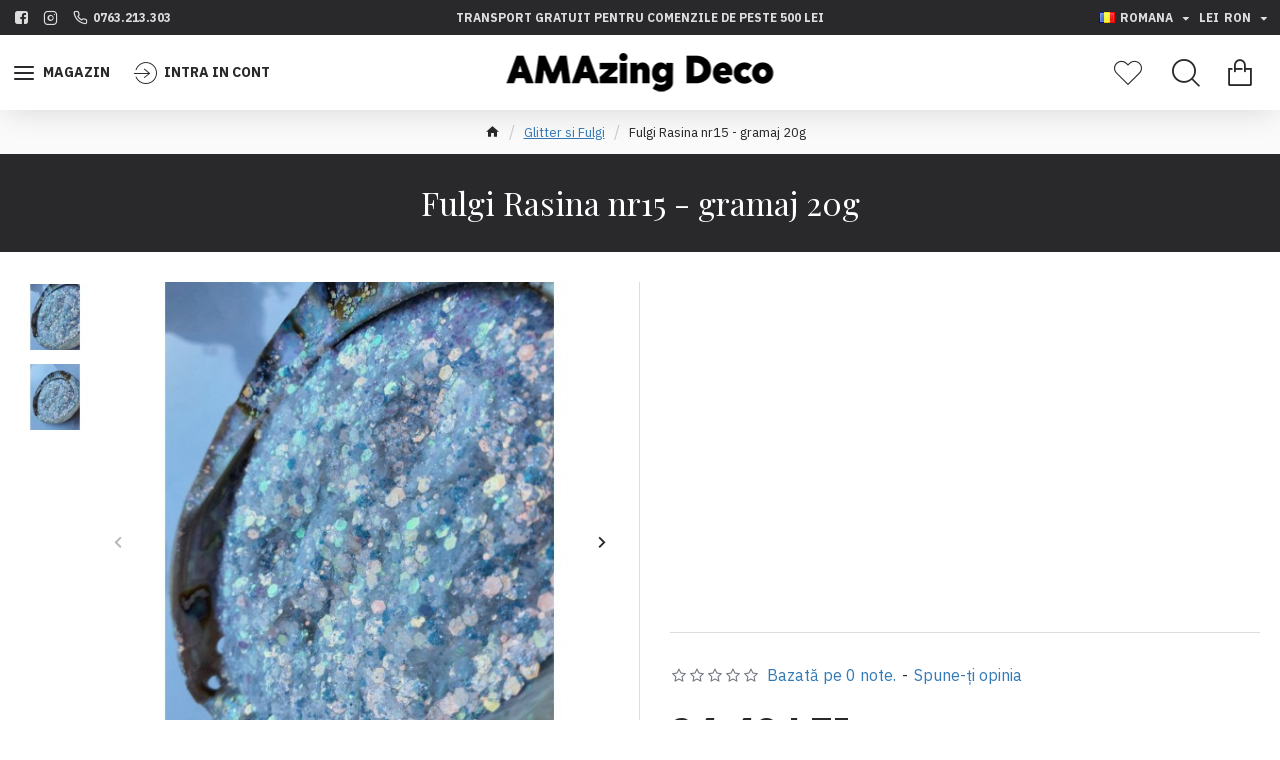

--- FILE ---
content_type: text/html; charset=utf-8
request_url: https://amazingdeco.ro/ro/fulgi-nr15-1
body_size: 50069
content:
<!DOCTYPE html>
<html dir="ltr" lang="ro" class="desktop mac chrome chrome131 webkit oc30 is-guest route-product-product product-887 store-0 skin-1 desktop-header-active compact-sticky mobile-sticky layout-2" data-jv="3.0.46" data-ov="3.0.2.0">
<head typeof="og:website">
<meta charset="UTF-8" />
<meta name="viewport" content="width=device-width, initial-scale=1.0">
<meta http-equiv="X-UA-Compatible" content="IE=edge">
<title>Fulgi nr15</title>
<base href="https://amazingdeco.ro/" />
<meta name="description" content="Fulgi nr15" />
<meta name="keywords" content="Fulgi nr15,15,Glitter &amp; Flakes" />
<meta property="fb:app_id" content=""/>
<meta property="og:type" content="product"/>
<meta property="og:title" content="Fulgi Rasina nr15 - gramaj 20g"/>
<meta property="og:url" content="https://amazingdeco.ro/ro/fulgi-nr15-1"/>
<meta property="og:image" content="https://amazingdeco.ro/image/cache/catalog/flakes/20200629_111503-01-600x315w.jpeg"/>
<meta property="og:image:width" content="600"/>
<meta property="og:image:height" content="315"/>
<meta property="og:description" content=""/>
<meta name="twitter:card" content="summary"/>
<meta name="twitter:title" content="Fulgi Rasina nr15 - gramaj 20g"/>
<meta name="twitter:image" content="https://amazingdeco.ro/image/cache/catalog/flakes/20200629_111503-01-200x200w.jpeg"/>
<meta name="twitter:image:width" content="200"/>
<meta name="twitter:image:height" content="200"/>
<meta name="twitter:description" content=""/>
<script>window['Journal'] = {"isPopup":false,"isPhone":false,"isTablet":false,"isDesktop":true,"filterScrollTop":true,"filterUrlValuesSeparator":",","countdownDay":"Day","countdownHour":"Hour","countdownMin":"Min","countdownSec":"Sec","scrollTop":true,"scrollToTop":true,"notificationHideAfter":"2000","quickviewPageStyleCloudZoomStatus":true,"quickviewPageStyleAdditionalImagesCarousel":false,"quickviewPageStyleAdditionalImagesCarouselStyleSpeed":"500","quickviewPageStyleAdditionalImagesCarouselStyleAutoPlay":true,"quickviewPageStyleAdditionalImagesCarouselStylePauseOnHover":true,"quickviewPageStyleAdditionalImagesCarouselStyleDelay":"3000","quickviewPageStyleAdditionalImagesCarouselStyleLoop":false,"quickviewPageStyleAdditionalImagesHeightAdjustment":"5","quickviewPageStylePriceUpdate":true,"quickviewPageStyleOptionsSelect":"all","quickviewText":"Quickview","mobileHeaderOn":"tablet","subcategoriesCarouselStyleSpeed":"500","subcategoriesCarouselStyleAutoPlay":false,"subcategoriesCarouselStylePauseOnHover":true,"subcategoriesCarouselStyleDelay":"3000","subcategoriesCarouselStyleLoop":false,"productPageStyleCloudZoomStatus":true,"productPageStyleCloudZoomPosition":"inner","productPageStyleAdditionalImagesCarousel":false,"productPageStyleAdditionalImagesCarouselStyleSpeed":"500","productPageStyleAdditionalImagesCarouselStyleAutoPlay":true,"productPageStyleAdditionalImagesCarouselStylePauseOnHover":true,"productPageStyleAdditionalImagesCarouselStyleDelay":"3000","productPageStyleAdditionalImagesCarouselStyleLoop":false,"productPageStyleAdditionalImagesHeightAdjustment":"5","productPageStylePriceUpdate":true,"productPageStyleOptionsSelect":"all","infiniteScrollStatus":false,"infiniteScrollOffset":"2","infiniteScrollLoadPrev":"Load Previous Products","infiniteScrollLoadNext":"Load Next Products","infiniteScrollLoading":"Loading...","infiniteScrollNoneLeft":"You have reached the end of the list.","checkoutUrl":"https:\/\/amazingdeco.ro\/ro\/finalizare-comanda","headerHeight":"","headerCompactHeight":"75","mobileMenuOn":"","searchStyleSearchAutoSuggestStatus":true,"searchStyleSearchAutoSuggestDescription":true,"headerMiniSearchDisplay":"default","stickyStatus":true,"stickyFullHomePadding":false,"stickyFullwidth":true,"stickyAt":"","stickyHeight":"40","headerTopBarHeight":"35","topBarStatus":true,"headerType":"compact","headerMobileHeight":"60","headerMobileStickyStatus":true,"headerMobileTopBarVisibility":true,"headerMobileTopBarHeight":"44","columnsCount":0};</script>
<script>(function(){if(Journal['isPhone']){return;}
var wrappers=['search','cart','cart-content','logo','language','currency'];var documentClassList=document.documentElement.classList;function extractClassList(){return['desktop','tablet','phone','desktop-header-active','mobile-header-active','mobile-menu-active'].filter(function(cls){return documentClassList.contains(cls);});}
function mqr(mqls,listener){Object.keys(mqls).forEach(function(k){mqls[k].addListener(listener);});listener();}
function mobileMenu(){console.warn('mobile menu!');var element=document.querySelector('#main-menu');var wrapper=document.querySelector('.mobile-main-menu-wrapper');if(element&&wrapper){wrapper.appendChild(element);}
var main_menu=document.querySelector('.main-menu');if(main_menu){main_menu.classList.add('accordion-menu');}
document.querySelectorAll('.main-menu .dropdown-toggle').forEach(function(element){element.classList.remove('dropdown-toggle');element.classList.add('collapse-toggle');element.removeAttribute('data-toggle');});document.querySelectorAll('.main-menu .dropdown-menu').forEach(function(element){element.classList.remove('dropdown-menu');element.classList.remove('j-dropdown');element.classList.add('collapse');});}
function desktopMenu(){console.warn('desktop menu!');var element=document.querySelector('#main-menu');var wrapper=document.querySelector('.desktop-main-menu-wrapper');if(element&&wrapper){wrapper.insertBefore(element,document.querySelector('#main-menu-2'));}
var main_menu=document.querySelector('.main-menu');if(main_menu){main_menu.classList.remove('accordion-menu');}
document.querySelectorAll('.main-menu .collapse-toggle').forEach(function(element){element.classList.add('dropdown-toggle');element.classList.remove('collapse-toggle');element.setAttribute('data-toggle','dropdown');});document.querySelectorAll('.main-menu .collapse').forEach(function(element){element.classList.add('dropdown-menu');element.classList.add('j-dropdown');element.classList.remove('collapse');});document.body.classList.remove('mobile-wrapper-open');}
function mobileHeader(){console.warn('mobile header!');Object.keys(wrappers).forEach(function(k){var element=document.querySelector('#'+wrappers[k]);var wrapper=document.querySelector('.mobile-'+wrappers[k]+'-wrapper');if(element&&wrapper){wrapper.appendChild(element);}
if(wrappers[k]==='cart-content'){if(element){element.classList.remove('j-dropdown');element.classList.remove('dropdown-menu');}}});var search=document.querySelector('#search');var cart=document.querySelector('#cart');if(search&&(Journal['searchStyle']==='full')){search.classList.remove('full-search');search.classList.add('mini-search');}
if(cart&&(Journal['cartStyle']==='full')){cart.classList.remove('full-cart');cart.classList.add('mini-cart')}}
function desktopHeader(){console.warn('desktop header!');Object.keys(wrappers).forEach(function(k){var element=document.querySelector('#'+wrappers[k]);var wrapper=document.querySelector('.desktop-'+wrappers[k]+'-wrapper');if(wrappers[k]==='cart-content'){if(element){element.classList.add('j-dropdown');element.classList.add('dropdown-menu');document.querySelector('#cart').appendChild(element);}}else{if(element&&wrapper){wrapper.appendChild(element);}}});var search=document.querySelector('#search');var cart=document.querySelector('#cart');if(search&&(Journal['searchStyle']==='full')){search.classList.remove('mini-search');search.classList.add('full-search');}
if(cart&&(Journal['cartStyle']==='full')){cart.classList.remove('mini-cart');cart.classList.add('full-cart');}
documentClassList.remove('mobile-cart-content-container-open');documentClassList.remove('mobile-main-menu-container-open');documentClassList.remove('mobile-overlay');}
function moveElements(classList){if(classList.includes('mobile-header-active')){mobileHeader();mobileMenu();}else if(classList.includes('mobile-menu-active')){desktopHeader();mobileMenu();}else{desktopHeader();desktopMenu();}}
var mqls={phone:window.matchMedia('(max-width: 768px)'),tablet:window.matchMedia('(max-width: 1023px)'),menu:window.matchMedia('(max-width: '+Journal['mobileMenuOn']+'px)')};mqr(mqls,function(){var oldClassList=extractClassList();if(Journal['isDesktop']){if(mqls.phone.matches){documentClassList.remove('desktop');documentClassList.remove('tablet');documentClassList.add('mobile');documentClassList.add('phone');}else if(mqls.tablet.matches){documentClassList.remove('desktop');documentClassList.remove('phone');documentClassList.add('mobile');documentClassList.add('tablet');}else{documentClassList.remove('mobile');documentClassList.remove('phone');documentClassList.remove('tablet');documentClassList.add('desktop');}
if(documentClassList.contains('phone')||(documentClassList.contains('tablet')&&Journal['mobileHeaderOn']==='tablet')){documentClassList.remove('desktop-header-active');documentClassList.add('mobile-header-active');}else{documentClassList.remove('mobile-header-active');documentClassList.add('desktop-header-active');}}
if(documentClassList.contains('desktop-header-active')&&mqls.menu.matches){documentClassList.add('mobile-menu-active');}else{documentClassList.remove('mobile-menu-active');}
var newClassList=extractClassList();if(oldClassList.join(' ')!==newClassList.join(' ')){if(documentClassList.contains('safari')&&!documentClassList.contains('ipad')&&navigator.maxTouchPoints&&navigator.maxTouchPoints>2){window.fetch('index.php?route=journal3/journal3/device_detect',{method:'POST',body:'device=ipad',headers:{'Content-Type':'application/x-www-form-urlencoded'}}).then(function(data){return data.json();}).then(function(data){if(data.response.reload){window.location.reload();}});}
if(document.readyState==='loading'){document.addEventListener('DOMContentLoaded',function(){moveElements(newClassList);});}else{moveElements(newClassList);}}});})();(function(){var cookies={};var style=document.createElement('style');var documentClassList=document.documentElement.classList;document.head.appendChild(style);document.cookie.split('; ').forEach(function(c){var cc=c.split('=');cookies[cc[0]]=cc[1];});if(Journal['popup']){for(var i in Journal['popup']){if(!cookies['p-'+Journal['popup'][i]['c']]){documentClassList.add('popup-open');documentClassList.add('popup-center');break;}}}
if(Journal['notification']){for(var i in Journal['notification']){if(cookies['n-'+Journal['notification'][i]['c']]){style.sheet.insertRule('.module-notification-'+Journal['notification'][i]['m']+'{ display:none }');}}}
if(Journal['headerNotice']){for(var i in Journal['headerNotice']){if(cookies['hn-'+Journal['headerNotice'][i]['c']]){style.sheet.insertRule('.module-header_notice-'+Journal['headerNotice'][i]['m']+'{ display:none }');}}}
if(Journal['layoutNotice']){for(var i in Journal['layoutNotice']){if(cookies['ln-'+Journal['layoutNotice'][i]['c']]){style.sheet.insertRule('.module-layout_notice-'+Journal['layoutNotice'][i]['m']+'{ display:none }');}}}})();</script>
<link href="https://fonts.googleapis.com/css?family=IBM+Plex+Sans:400,700%7CPlayfair+Display:,400&amp;subset=latin-ext" type="text/css" rel="stylesheet"/>
<link href="catalog/view/theme/journal3/assets/bd1296f14c9084df8766eeed014f7850.css?v=3.0.46" type="text/css" rel="stylesheet" media="all" />

        <link rel="alternate" href="https://amazingdeco.ro/ro/fulgi-nr15-1" hreflang="ro"/>
<link rel="alternate" href="https://amazingdeco.ro/en/flakes-nr15-1" hreflang="en"/>

      
<link href="https://amazingdeco.ro/ro/fulgi-nr15-1" rel="canonical" />
<!-- Global site tag (gtag.js) - Google Analytics -->
<script async src="https://www.googletagmanager.com/gtag/js?id=UA-126879011-2"></script>
<script>
  window.dataLayer = window.dataLayer || [];
  function gtag(){dataLayer.push(arguments);}
  gtag('js', new Date());

  gtag('config', 'UA-126879011-2');
</script>

<!-- Google tag (gtag.js) -->
<script async src="https://www.googletagmanager.com/gtag/js?id=G-WZBX6YTLKF"></script>
<script>
  window.dataLayer = window.dataLayer || [];
  function gtag(){dataLayer.push(arguments);}
  gtag('js', new Date());

  gtag('config', 'G-WZBX6YTLKF');
</script>

<style>
.blog-post .post-details .post-stats{white-space:nowrap;overflow-x:auto;overflow-y:hidden;-webkit-overflow-scrolling:touch;;font-size:12px;margin-bottom:20px;padding-top:10px;padding-bottom:10px;border-width:0;border-bottom-width:1px;border-style:solid;border-color:rgba(221, 221, 221, 1)}.blog-post .post-details .post-stats .p-category{flex-wrap:nowrap;display:inline-flex}.mobile .blog-post .post-details .post-stats{overflow-x:scroll}.blog-post .post-details .post-stats::-webkit-scrollbar{-webkit-appearance:none;height:1px;height:5px;width:5px}.blog-post .post-details .post-stats::-webkit-scrollbar-track{background-color:white}.blog-post .post-details .post-stats::-webkit-scrollbar-thumb{background-color:#999;background-color:rgba(238, 80, 66, 1)}.blog-post .post-details .post-stats .p-posted{display:inline-flex}.blog-post .post-details .post-stats .p-author{display:inline-flex}.blog-post .post-details .post-stats .p-date{display:inline-flex}.p-date-image{font-size:22px;color:rgba(255, 255, 255, 1);font-weight:700;background:rgba(208, 30, 36, 1);margin:7px}.blog-post .post-details .post-stats .p-comment{display:inline-flex}.blog-post .post-details .post-stats .p-view{display:inline-flex}.post-content>p{margin-bottom:10px}.post-content{font-family:'IBM Plex Sans';font-weight:400;font-size:16px;color:rgba(41, 41, 43, 1);line-height:1.5;-webkit-font-smoothing:antialiased;column-count:initial;column-gap:40px;column-rule-color:rgba(221, 221, 221, 1);column-rule-width:1px;column-rule-style:solid}.post-content
a{display:inline-block}.post-content a:hover{color:rgba(208, 30, 36, 1)}.post-content
p{margin-bottom:10px}.post-content
em{color:rgba(114, 118, 132, 1)}.post-content
h1{margin-bottom:20px}.post-content
h2{margin-bottom:15px}.post-content
h3{font-family:'Playfair Display';font-size:32px;line-height:1;margin-bottom:15px}.post-content
h4{font-size:22px;font-weight:700;text-transform:uppercase;margin-bottom:15px}.post-content
h5{font-size:18px;margin-bottom:15px}.post-content
h6{font-size:14px;color:rgba(255, 255, 255, 1);font-weight:700;text-transform:uppercase;background:rgba(208, 30, 36, 1);padding:5px;padding-right:8px;padding-left:8px;margin-bottom:10px;display:inline-block}.post-content
blockquote{font-family:Georgia,serif;font-weight:400;font-size:15px;color:rgba(114, 118, 132, 1);font-style:italic;padding-top:15px;padding-bottom:15px;margin-top:20px;margin-bottom:20px;border-width:0;border-top-width:1px;border-bottom-width:1px;border-style:solid;border-color:rgba(221, 221, 221, 1);border-radius:3px;float:none;display:block}.post-content blockquote::before{margin-left:auto;margin-right:auto;float:left;content:'\e90b' !important;font-family:icomoon !important;font-size:45px;color:rgba(114, 118, 132, 1);margin-right:10px}.post-content
hr{margin-top:20px;margin-bottom:20px;border-color:rgba(221, 221, 221, 1);overflow:visible}.post-content hr::before{content:'\e993' !important;font-family:icomoon !important;font-size:20px;color:rgba(221, 221, 221, 1);background:rgba(255, 255, 255, 1);width:40px;height:40px;border-radius:50%}.post-content .drop-cap{font-family:Georgia,serif !important;font-weight:700 !important;font-size:60px !important;font-family:Georgia,serif;font-weight:700;font-size:60px;margin-right:5px}.post-content .amp::before{content:'\e901' !important;font-family:icomoon !important;font-size:25px;color:rgba(114, 118, 132, 1);left:1px;top:3px}.post-content .video-responsive{max-width:550px;margin:0px;margin-bottom:20px}.post-image{display:block;text-align:left;float:none}.blog-post
.tags{margin-top:15px;justify-content:flex-start;font-weight:700;text-transform:uppercase;justify-content:flex-start}.blog-post .tags a, .blog-post .tags-title{margin-right:7px;margin-bottom:7px}.blog-post .tags
b{display:none}.blog-post .tags
a{padding:2px;padding-right:7px;padding-left:7px;font-size:13px;color:rgba(255, 255, 255, 1);font-weight:400;text-transform:none;background:rgba(41, 41, 43, 1)}.blog-post .tags a:hover{color:rgba(255,255,255,1);background:rgba(208,30,36,1)}.post-comments{margin-top:20px}.reply-btn.btn,.reply-btn.btn:visited{font-size:12px;color:rgba(255,255,255,1);text-transform:uppercase}.reply-btn.btn:hover{color:rgba(255, 255, 255, 1) !important;background:rgba(208, 30, 36, 1) !important}.reply-btn.btn:active,.reply-btn.btn:hover:active,.reply-btn.btn:focus:active{color:rgba(245, 245, 245, 1) !important;background:rgba(9, 132, 207, 1) !important;box-shadow:inset 0 2px 8px rgba(0,0,0,0.15)}.reply-btn.btn:focus{color:rgba(255, 255, 255, 1) !important;background:rgba(0, 138, 221, 1);box-shadow:inset 0 0 20px rgba(0,0,0,0.25)}.reply-btn.btn{background:rgba(41, 41, 43, 1);padding:12px;padding-right:15px;padding-left:15px}.desktop .reply-btn.btn:hover{box-shadow:0 5px 30px -5px rgba(0,0,0,0.15)}.reply-btn.btn.btn.disabled::after{font-size:20px}.post-comment{margin-bottom:30px;padding-bottom:15px;border-width:0;border-bottom-width:1px;border-style:solid;border-color:rgba(221,221,221,1)}.post-reply{margin-top:15px;margin-left:60px;padding-top:20px;border-width:0;border-top-width:1px;border-style:solid;border-color:rgba(221,221,221,1)}.user-avatar{display:block;margin-right:15px;border-radius:50%}.module-blog_comments .side-image{display:block}.post-comment .user-name{font-size:18px;font-weight:700}.post-comment .user-data
div{font-size:12px}.post-comment .user-date::before{color:rgba(0, 138, 221, 1)}.post-comment .user-time::before{color:rgba(46, 175, 35, 1)}.post-comment .user-site::before{color:rgba(238, 80, 66, 1);left:-1px}.post-comment .user-data .user-date{display:inline-flex}.post-comment .user-data .user-time{display:inline-flex}.comment-form .form-group:not(.required){display:flex}.user-data .user-site{display:inline-flex}.main-posts.post-grid .post-layout.swiper-slide{margin-right:20px;width:calc((100% - 2 * 20px) / 3 - 0.01px)}.main-posts.post-grid .post-layout:not(.swiper-slide){padding:10px;width:calc(100% / 3 - 0.01px)}.one-column #content .main-posts.post-grid .post-layout.swiper-slide{margin-right:20px;width:calc((100% - 2 * 20px) / 3 - 0.01px)}.one-column #content .main-posts.post-grid .post-layout:not(.swiper-slide){padding:10px;width:calc(100% / 3 - 0.01px)}.two-column #content .main-posts.post-grid .post-layout.swiper-slide{margin-right:20px;width:calc((100% - 2 * 20px) / 3 - 0.01px)}.two-column #content .main-posts.post-grid .post-layout:not(.swiper-slide){padding:10px;width:calc(100% / 3 - 0.01px)}.side-column .main-posts.post-grid .post-layout.swiper-slide{margin-right:20px;width:calc((100% - 0 * 20px) / 1 - 0.01px)}.side-column .main-posts.post-grid .post-layout:not(.swiper-slide){padding:10px;width:calc(100% / 1 - 0.01px)}.main-posts.post-grid{margin:-10px}.post-grid .post-thumb{background:rgba(255, 255, 255, 1)}.post-grid .post-thumb .image
img{filter:grayscale(1)}.post-grid .post-thumb:hover .image
img{filter:grayscale(0);transform:scale(1.15)}.post-grid .post-thumb
.caption{position:relative;bottom:auto;width:auto;padding-bottom:10px}.post-grid .post-thumb
.name{display:flex;width:auto;margin-left:auto;margin-right:auto;justify-content:center;margin-left:auto;margin-right:auto;padding:5px;margin-top:10px}.post-grid .post-thumb .name
a{white-space:normal;overflow:visible;text-overflow:initial;font-size:16px;color:rgba(52, 52, 56, 1);font-weight:700}.desktop .post-grid .post-thumb .name a:hover{color:rgba(0, 138, 221, 1)}.post-grid .post-thumb
.description{display:block;color:rgba(114, 118, 132, 1);text-align:center;padding:10px;padding-top:5px;padding-bottom:5px;margin-bottom:10px}.post-grid .post-thumb .button-group{display:flex;justify-content:center;margin-bottom:10px}.post-grid .post-thumb .btn-read-more::before{display:none}.post-grid .post-thumb .btn-read-more::after{display:none;content:'\e5c8' !important;font-family:icomoon !important}.post-grid .post-thumb .btn-read-more .btn-text{display:inline-block;padding:0}.post-grid .post-thumb .btn-read-more.btn, .post-grid .post-thumb .btn-read-more.btn:visited{font-size:12px;color:rgba(255, 255, 255, 1);text-transform:uppercase}.post-grid .post-thumb .btn-read-more.btn:hover{color:rgba(255, 255, 255, 1) !important;background:rgba(208, 30, 36, 1) !important}.post-grid .post-thumb .btn-read-more.btn:active, .post-grid .post-thumb .btn-read-more.btn:hover:active, .post-grid .post-thumb .btn-read-more.btn:focus:active{color:rgba(245, 245, 245, 1) !important;background:rgba(9, 132, 207, 1) !important;box-shadow:inset 0 2px 8px rgba(0, 0, 0, 0.15)}.post-grid .post-thumb .btn-read-more.btn:focus{color:rgba(255, 255, 255, 1) !important;background:rgba(0, 138, 221, 1);box-shadow:inset 0 0 20px rgba(0, 0, 0, 0.25)}.post-grid .post-thumb .btn-read-more.btn{background:rgba(41, 41, 43, 1);padding:12px;padding-right:15px;padding-left:15px}.desktop .post-grid .post-thumb .btn-read-more.btn:hover{box-shadow:0 5px 30px -5px rgba(0, 0, 0, 0.15)}.post-grid .post-thumb .btn-read-more.btn.btn.disabled::after{font-size:20px}.post-grid .post-thumb .post-stats{display:flex;color:rgba(255, 255, 255, 1);justify-content:center;position:absolute;transform:translateY(-100%);width:100%;background:rgba(0, 0, 0, 0.65);padding:7px}.post-grid .post-thumb .post-stats .p-author{display:flex}.post-grid .post-thumb .p-date{display:flex}.post-grid .post-thumb .post-stats .p-comment{display:flex}.post-grid .post-thumb .post-stats .p-view{display:flex}.post-list .post-layout:not(.swiper-slide){margin-bottom:40px}.post-list .post-thumb
.caption{flex-basis:200px;padding:20px;padding-top:0px;padding-bottom:0px}.post-list .post-thumb:hover .image
img{transform:scale(1.15)}.post-list .post-thumb
.name{display:flex;width:100%;margin-left:0;margin-right:0;justify-content:flex-start;margin-left:0;margin-right:auto;margin-top:10px;margin-bottom:10px}.post-list .post-thumb .name
a{white-space:normal;overflow:visible;text-overflow:initial;font-size:18px;color:rgba(41, 41, 43, 1);font-weight:700}.desktop .post-list .post-thumb .name a:hover{color:rgba(208, 30, 36, 1)}.post-list .post-thumb
.description{display:block;color:rgba(114, 118, 132, 1)}.post-list .post-thumb .button-group{display:flex;justify-content:flex-start;margin-top:20px}.post-list .post-thumb .btn-read-more::before{display:inline-block}.post-list .post-thumb .btn-read-more .btn-text{display:inline-block;padding:0
.4em}.post-list .post-thumb .btn-read-more::after{content:'\e5c8' !important;font-family:icomoon !important}.post-list .post-thumb .post-stats{display:flex;color:rgba(114, 118, 132, 1);justify-content:flex-start}.post-list .post-thumb .post-stats .p-author{display:block}.post-list .post-thumb .p-date{display:flex}.post-list .post-thumb .post-stats .p-comment{display:block}.post-list .post-thumb .post-stats .p-view{display:flex}.blog-feed
span{display:block;font-family:'IBM Plex Sans' !important;font-weight:400 !important;color:rgba(255, 255, 255, 1) !important}.blog-feed{display:inline-flex;margin-right:50px}.blog-feed::before{content:'\f143' !important;font-family:icomoon !important;font-size:14px;color:rgba(238, 80, 66, 1)}.desktop .blog-feed:hover
span{color:rgba(208, 30, 36, 1) !important}.countdown{color:rgba(41, 41, 43, 1);background:rgba(247, 249, 255, 1)}.countdown div
span{color:rgba(41,41,43,1)}.countdown>div{border-style:solid;border-color:rgba(221, 221, 221, 1)}.boxed-layout .site-wrapper{overflow:hidden}.boxed-layout
.header{padding:0
20px}.boxed-layout
.breadcrumb{padding-left:20px;padding-right:20px}.wrapper, .mega-menu-content, .site-wrapper > .container, .grid-cols,.desktop-header-active .is-sticky .header .desktop-main-menu-wrapper,.desktop-header-active .is-sticky .sticky-fullwidth-bg,.boxed-layout .site-wrapper, .breadcrumb, .title-wrapper, .page-title > span,.desktop-header-active .header .top-bar,.desktop-header-active .header .mid-bar,.desktop-main-menu-wrapper{max-width:1400px}.desktop-main-menu-wrapper .main-menu>.j-menu>.first-dropdown::before{transform:translateX(calc(0px - (100vw - 1400px) / 2))}html[dir='rtl'] .desktop-main-menu-wrapper .main-menu>.j-menu>.first-dropdown::before{transform:none;right:calc(0px - (100vw - 1400px) / 2)}.desktop-main-menu-wrapper .main-menu>.j-menu>.first-dropdown.mega-custom::before{transform:translateX(calc(0px - (200vw - 1400px) / 2))}html[dir='rtl'] .desktop-main-menu-wrapper .main-menu>.j-menu>.first-dropdown.mega-custom::before{transform:none;right:calc(0px - (200vw - 1400px) / 2)}body{background:rgba(255, 255, 255, 1);font-family:'IBM Plex Sans';font-weight:400;font-size:16px;color:rgba(41,41,43,1);line-height:1.5;-webkit-font-smoothing:antialiased}#content{padding-top:30px;padding-bottom:30px}.column-left
#content{padding-left:20px}.column-right
#content{padding-right:20px}.side-column{max-width:250px;padding:20px;padding-left:0px}.one-column
#content{max-width:calc(100% - 250px)}.two-column
#content{max-width:calc(100% - 250px * 2)}#column-left{border-width:0;border-right-width:1px;border-style:solid;border-color:rgba(221,221,221,1)}#column-right{border-width:0;border-left-width:1px;border-style:solid;border-color:rgba(221,221,221,1);padding:20px;padding-right:0px}.page-title{display:block}legend{font-family:'IBM Plex Sans';font-weight:700;font-size:18px;color:rgba(41,41,43,1);text-align:left;text-transform:uppercase;text-decoration:none;margin-bottom:15px;white-space:normal;overflow:visible;text-overflow:initial;text-align:left}legend::after{content:'';display:block;position:relative;margin-top:8px;left:initial;right:initial;margin-left:0;margin-right:auto;transform:none}legend.page-title>span::after{content:'';display:block;position:relative;margin-top:8px;left:initial;right:initial;margin-left:0;margin-right:auto;transform:none}legend::after,legend.page-title>span::after{width:50px;height:1px;background:rgba(208,30,36,1)}.title{font-family:'IBM Plex Sans';font-weight:700;font-size:18px;color:rgba(41,41,43,1);text-align:left;text-transform:uppercase;text-decoration:none;margin-bottom:15px;white-space:normal;overflow:visible;text-overflow:initial;text-align:left}.title::after{content:'';display:block;position:relative;margin-top:8px;left:initial;right:initial;margin-left:0;margin-right:auto;transform:none}.title.page-title>span::after{content:'';display:block;position:relative;margin-top:8px;left:initial;right:initial;margin-left:0;margin-right:auto;transform:none}.title::after,.title.page-title>span::after{width:50px;height:1px;background:rgba(208, 30, 36, 1)}html:not(.popup) .page-title{font-family:'Playfair Display';font-weight:400;font-size:32px;color:rgba(255, 255, 255, 1);text-align:center;text-transform:none;text-decoration:none;background:rgba(41, 41, 43, 1);padding:20px;padding-top:30px;padding-bottom:30px;margin:0px;white-space:normal;overflow:visible;text-overflow:initial;text-align:center}html:not(.popup) .page-title::after{display:none;left:50%;right:initial;transform:translate3d(-50%,0,0)}html:not(.popup) .page-title.page-title>span::after{display:none;left:50%;right:initial;transform:translate3d(-50%,0,0)}.title.module-title{font-family:'IBM Plex Sans';font-weight:700;font-size:14px;text-transform:uppercase;white-space:normal;overflow:visible;text-overflow:initial}.btn,.btn:visited{font-size:12px;color:rgba(255,255,255,1);text-transform:uppercase}.btn:hover{color:rgba(255, 255, 255, 1) !important;background:rgba(208, 30, 36, 1) !important}.btn:active,.btn:hover:active,.btn:focus:active{color:rgba(245, 245, 245, 1) !important;background:rgba(9, 132, 207, 1) !important;box-shadow:inset 0 2px 8px rgba(0,0,0,0.15)}.btn:focus{color:rgba(255, 255, 255, 1) !important;background:rgba(0, 138, 221, 1);box-shadow:inset 0 0 20px rgba(0,0,0,0.25)}.btn{background:rgba(41, 41, 43, 1);padding:12px;padding-right:15px;padding-left:15px}.desktop .btn:hover{box-shadow:0 5px 30px -5px rgba(0,0,0,0.15)}.btn.btn.disabled::after{font-size:20px}.btn-danger.btn{background:rgba(208,30,36,1)}.btn-danger.btn:hover{background:rgba(95, 123, 177, 1) !important}.desktop .btn-danger.btn:hover{box-shadow:0 5px 30px -5px rgba(0,0,0,0.15)}.btn-danger.btn:active,.btn-danger.btn:hover:active,.btn-danger.btn:focus:active{box-shadow:inset 0 2px 8px rgba(0,0,0,0.15)}.btn-danger.btn:focus{box-shadow:inset 0 0 20px rgba(0,0,0,0.25)}.btn-danger.btn.btn.disabled::after{font-size:20px}.btn-warning.btn{background:rgba(208,30,36,1)}.btn-warning.btn:hover{background:rgba(95, 123, 177, 1) !important}.desktop .btn-warning.btn:hover{box-shadow:0 5px 30px -5px rgba(0,0,0,0.15)}.btn-warning.btn:active,.btn-warning.btn:hover:active,.btn-warning.btn:focus:active{box-shadow:inset 0 2px 8px rgba(0,0,0,0.15)}.btn-warning.btn:focus{box-shadow:inset 0 0 20px rgba(0,0,0,0.25)}.btn-warning.btn.btn.disabled::after{font-size:20px}.buttons{margin-top:30px;font-size:13px}.buttons .pull-right
.btn{background:rgba(46, 175, 35, 1)}.buttons .pull-right .btn:hover{background:rgba(95, 123, 177, 1) !important}.desktop .buttons .pull-right .btn:hover{box-shadow:0 5px 30px -5px rgba(0, 0, 0, 0.15)}.buttons .pull-right .btn:active, .buttons .pull-right .btn:hover:active, .buttons .pull-right .btn:focus:active{box-shadow:inset 0 2px 8px rgba(0, 0, 0, 0.15)}.buttons .pull-right .btn:focus{box-shadow:inset 0 0 20px rgba(0, 0, 0, 0.25)}.buttons .pull-right .btn.btn.disabled::after{font-size:20px}.buttons .pull-left .btn, .buttons .pull-left .btn:visited{font-size:12px;color:rgba(255, 255, 255, 1);text-transform:uppercase}.buttons .pull-left .btn:hover{color:rgba(255, 255, 255, 1) !important;background:rgba(208, 30, 36, 1) !important}.buttons .pull-left .btn:active, .buttons .pull-left .btn:hover:active, .buttons .pull-left .btn:focus:active{color:rgba(245, 245, 245, 1) !important;background:rgba(9, 132, 207, 1) !important;box-shadow:inset 0 2px 8px rgba(0, 0, 0, 0.15)}.buttons .pull-left .btn:focus{color:rgba(255, 255, 255, 1) !important;background:rgba(0, 138, 221, 1);box-shadow:inset 0 0 20px rgba(0, 0, 0, 0.25)}.buttons .pull-left
.btn{background:rgba(41, 41, 43, 1);padding:12px;padding-right:15px;padding-left:15px}.desktop .buttons .pull-left .btn:hover{box-shadow:0 5px 30px -5px rgba(0, 0, 0, 0.15)}.buttons .pull-left .btn.btn.disabled::after{font-size:20px}.buttons .pull-right .btn::after{content:'\e5c8' !important;font-family:icomoon !important}.buttons .pull-left .btn::before{content:'\e5c4' !important;font-family:icomoon !important}.buttons>div{flex:1;width:100%;flex-basis:auto}.buttons > div
.btn{width:100%}.buttons .pull-left{margin-right:0}.buttons>div+div{padding-top:10px}.buttons .pull-right:only-child{flex:0 0 auto;width:auto;margin:0
auto 0 auto}.buttons .pull-right:only-child
.btn{width:auto}.buttons input+.btn{margin-top:5px}.tags{margin-top:15px;justify-content:flex-start;font-weight:700;text-transform:uppercase}.tags a,.tags-title{margin-right:7px;margin-bottom:7px}.tags
b{display:none}.tags
a{padding:2px;padding-right:7px;padding-left:7px;font-size:13px;color:rgba(255, 255, 255, 1);font-weight:400;text-transform:none;background:rgba(41, 41, 43, 1)}.tags a:hover{color:rgba(255,255,255,1);background:rgba(208,30,36,1)}.breadcrumb{display:block !important;text-align:center;padding:10px;padding-left:0px;white-space:normal;-webkit-overflow-scrolling:touch}.breadcrumb::before{background:rgba(250, 250, 250, 1)}.breadcrumb li:first-of-type a i::before{content:'\e88a' !important;font-family:icomoon !important;font-size:15px;color:rgba(41, 41, 43, 1)}.breadcrumb li:first-of-type a:hover i::before{color:rgba(208, 30, 36, 1)}.breadcrumb
a{font-size:13px;text-decoration:underline}.breadcrumb li:last-of-type
a{color:rgba(41, 41, 43, 1)}.mobile
.breadcrumb{overflow-x:visible}.breadcrumb::-webkit-scrollbar{-webkit-appearance:initial;height:1px;height:1px;width:1px}.breadcrumb::-webkit-scrollbar-track{background-color:white}.breadcrumb::-webkit-scrollbar-thumb{background-color:#999}.panel-group .panel-heading a::before{content:'\e5c8' !important;font-family:icomoon !important;order:10}.panel-group .panel-active .panel-heading a::before{content:'\e5db' !important;font-family:icomoon !important;color:rgba(208, 30, 36, 1)}.panel-group .panel-heading
a{justify-content:space-between;font-family:'IBM Plex Sans';font-weight:700;font-size:13px;color:rgba(41, 41, 43, 1);text-transform:uppercase;padding:8px;padding-top:13px;padding-left:0px}.panel-group .panel-heading:hover
a{color:rgba(208, 30, 36, 1)}.panel-group
.panel{margin-top:5px !important}.panel-group{margin-top:-5px}.panel-group .panel-heading{border-width:0;border-top-width:1px;border-style:solid;border-color:rgba(221, 221, 221, 1)}.panel-group .panel-body{padding-bottom:10px}body
a{display:inline-block}body a:hover{color:rgba(208, 30, 36, 1)}body
p{margin-bottom:10px}body
em{color:rgba(114, 118, 132, 1)}body
h1{margin-bottom:20px}body
h2{margin-bottom:15px}body
h3{font-family:'Playfair Display';font-size:32px;line-height:1;margin-bottom:15px}body
h4{font-size:22px;font-weight:700;text-transform:uppercase;margin-bottom:15px}body
h5{font-size:18px;margin-bottom:15px}body
h6{font-size:14px;color:rgba(255, 255, 255, 1);font-weight:700;text-transform:uppercase;background:rgba(208, 30, 36, 1);padding:5px;padding-right:8px;padding-left:8px;margin-bottom:10px;display:inline-block}body
blockquote{font-family:Georgia,serif;font-weight:400;font-size:15px;color:rgba(114, 118, 132, 1);font-style:italic;padding-top:15px;padding-bottom:15px;margin-top:20px;margin-bottom:20px;border-width:0;border-top-width:1px;border-bottom-width:1px;border-style:solid;border-color:rgba(221, 221, 221, 1);border-radius:3px;float:none;display:block}body blockquote::before{margin-left:auto;margin-right:auto;float:left;content:'\e90b' !important;font-family:icomoon !important;font-size:45px;color:rgba(114, 118, 132, 1);margin-right:10px}body
hr{margin-top:20px;margin-bottom:20px;border-color:rgba(221, 221, 221, 1);overflow:visible}body hr::before{content:'\e993' !important;font-family:icomoon !important;font-size:20px;color:rgba(221, 221, 221, 1);background:rgba(255, 255, 255, 1);width:40px;height:40px;border-radius:50%}body .drop-cap{font-family:Georgia,serif !important;font-weight:700 !important;font-size:60px !important;font-family:Georgia,serif;font-weight:700;font-size:60px;margin-right:5px}body .amp::before{content:'\e901' !important;font-family:icomoon !important;font-size:25px;color:rgba(114, 118, 132, 1);left:1px;top:3px}body .video-responsive{max-width:550px;margin:0px;margin-bottom:20px}.count-badge{color:rgba(255,255,255,1);background:rgba(208,30,36,1);border-radius:20px}.count-zero{display:none !important}.product-label
b{color:rgba(255,255,255,1);font-weight:700;background:rgba(208,30,36,1);padding:5px;padding-right:7px;padding-left:7px}.tooltip-inner{font-size:12px;color:rgba(255, 255, 255, 1);background:rgba(41, 41, 43, 1);border-radius:0px;padding:7px;padding-right:10px;padding-left:10px;box-shadow:0 -5px 30px -5px rgba(0, 0, 0, 0.15)}.tooltip.top .tooltip-arrow{border-top-color:rgba(41, 41, 43, 1)}.tooltip.right .tooltip-arrow{border-right-color:rgba(41, 41, 43, 1)}.tooltip.bottom .tooltip-arrow{border-bottom-color:rgba(41, 41, 43, 1)}.tooltip.left .tooltip-arrow{border-left-color:rgba(41, 41, 43, 1)}table
td{background:rgba(255, 255, 255, 1)}table tbody tr:hover
td{background:rgba(250, 250, 250, 1)}table tbody
td{border-width:0 !important;border-top-width:1px !important;border-style:solid !important;border-color:rgba(238, 238, 238, 1) !important}table thead
td{font-size:12px;font-weight:700;text-transform:uppercase;background:rgba(238, 238, 238, 1)}table tfoot
td{background:rgba(238,238,238,1)}.table-responsive{border-width:1px;border-style:solid;border-color:rgba(238,238,238,1);-webkit-overflow-scrolling:touch}.table-responsive::-webkit-scrollbar-thumb{background-color:rgba(208,30,36,1)}.table-responsive::-webkit-scrollbar-track{background-color:rgba(255,255,255,1)}.table-responsive::-webkit-scrollbar{height:5px;width:5px}.form-group .control-label{display:flex;max-width:180px;padding-top:7px;padding-bottom:5px;justify-content:flex-start}.required .control-label+div::before{display:none}.required .control-label::after{display:inline}label{font-size:13px;color:rgba(41,41,43,1)}.has-error{color:rgba(208, 30, 36, 1) !important}.has-error .form-control{border-color:rgba(208, 30, 36, 1) !important}.required .control-label::after, .required .control-label+div::before{font-size:18px;color:rgba(208,30,36,1)}.form-group{margin-bottom:12px}.required.has-error .control-label::after, .required.has-error .control-label+div::before{color:rgba(208, 30, 36, 1) !important}input.form-control{background:rgba(250, 250, 250, 1) !important;border-width:1px !important;border-style:solid !important;border-color:rgba(221, 221, 221, 1) !important;border-radius:2px !important;box-shadow:none;height:36px}input.form-control:hover{background:rgba(245, 245, 245, 1) !important;border-color:rgba(223, 231, 247, 1) !important;box-shadow:none}input.form-control:focus,input.form-control:active{border-color:rgba(187, 198, 221, 1) !important}input.form-control:focus{box-shadow:none}textarea.form-control{background:rgba(250, 250, 250, 1) !important;border-width:1px !important;border-style:solid !important;border-color:rgba(221, 221, 221, 1) !important;border-radius:2px !important;box-shadow:none}textarea.form-control:hover{background:rgba(245, 245, 245, 1) !important;border-color:rgba(223, 231, 247, 1) !important;box-shadow:none}textarea.form-control:focus,textarea.form-control:active{border-color:rgba(187, 198, 221, 1) !important}textarea.form-control:focus{box-shadow:none}select.form-control{background:rgba(250, 250, 250, 1) !important;border-width:1px !important;border-style:solid !important;border-color:rgba(221, 221, 221, 1) !important;border-radius:2px !important;box-shadow:none}select.form-control:hover{background:rgba(245, 245, 245, 1) !important;border-color:rgba(223, 231, 247, 1) !important;box-shadow:none}select.form-control:focus,select.form-control:active{border-color:rgba(187, 198, 221, 1) !important}select.form-control:focus{box-shadow:none}.radio{width:100%}.checkbox{width:100%}.input-group .input-group-btn .btn, .input-group .input-group-btn .btn:visited{font-size:12px;color:rgba(255, 255, 255, 1);text-transform:uppercase}.input-group .input-group-btn .btn:hover{color:rgba(255, 255, 255, 1) !important;background:rgba(208, 30, 36, 1) !important}.input-group .input-group-btn .btn:active, .input-group .input-group-btn .btn:hover:active, .input-group .input-group-btn .btn:focus:active{color:rgba(245, 245, 245, 1) !important;background:rgba(9, 132, 207, 1) !important;box-shadow:inset 0 2px 8px rgba(0, 0, 0, 0.15)}.input-group .input-group-btn .btn:focus{color:rgba(255, 255, 255, 1) !important;background:rgba(0, 138, 221, 1);box-shadow:inset 0 0 20px rgba(0, 0, 0, 0.25)}.input-group .input-group-btn
.btn{background:rgba(41, 41, 43, 1);padding:12px;padding-right:15px;padding-left:15px;min-width:35px;min-height:35px}.desktop .input-group .input-group-btn .btn:hover{box-shadow:0 5px 30px -5px rgba(0, 0, 0, 0.15)}.input-group .input-group-btn .btn.btn.disabled::after{font-size:20px}.product-option-file .btn i::before{content:'\ebd8' !important;font-family:icomoon !important}.stepper input.form-control{background:rgba(250, 250, 250, 1) !important;border-width:1px !important;border-style:solid !important;border-color:rgba(221, 221, 221, 1) !important;border-radius:2px !important;box-shadow:none}.stepper input.form-control:hover{background:rgba(245, 245, 245, 1) !important;border-color:rgba(223, 231, 247, 1) !important;box-shadow:none}.stepper input.form-control:focus, .stepper input.form-control:active{border-color:rgba(187, 198, 221, 1) !important}.stepper input.form-control:focus{box-shadow:none}.stepper{width:50px;height:35px;border-style:solid;border-color:rgba(41, 41, 43, 1);border-radius:0px}.stepper span
i{color:rgba(41, 41, 43, 1);background-color:rgba(245, 245, 245, 1)}.stepper span i:hover{color:rgba(255,255,255,1);background-color:rgba(208,30,36,1)}.pagination-results{letter-spacing:1px;margin-top:20px;padding-top:10px;border-width:0;border-top-width:1px;border-style:solid;border-color:rgba(221, 221, 221, 1);justify-content:flex-start}.pagination-results .text-right{display:block}.pagination>li>a{color:rgba(41,41,43,1)}.pagination>li>a:hover{color:rgba(208,30,36,1)}.pagination>li.active>span,.pagination>li.active>span:hover,.pagination>li>a:focus{color:rgba(208,30,36,1)}.pagination>li>a,.pagination>li>span{padding:3px}.pagination > li:first-child a::before, .pagination > li:last-child a::before{content:'\eb23' !important;font-family:icomoon !important;font-size:15px}.pagination > li .prev::before, .pagination > li .next::before{content:'\f104' !important;font-family:icomoon !important;font-size:15px}.pagination>li:not(:first-of-type){margin-left:7px}.rating .fa-stack{font-size:15px;width:1.2em}.rating .fa-star, .rating .fa-star+.fa-star-o{color:rgba(255, 214, 0, 1)}.rating .fa-star-o:only-child{color:rgba(114,118,132,1)}.popup-inner-body{max-height:calc(100vh - 55px * 2)}.popup-container{max-width:calc(100% - 20px * 2)}.popup-bg{background:rgba(0,0,0,0.75)}.popup-body,.popup{background:rgba(255, 255, 255, 1)}.popup-content, .popup .site-wrapper{padding:15px}.popup-body{border-radius:5px;box-shadow:0 0 50px -10px}.popup-close{width:30px;height:30px;margin-right:-12px;margin-top:12px}.popup-container .btn.popup-close{border-radius:20px !important}.popup-container>.btn{background:rgba(208,30,36,1)}.popup-container>.btn:hover{background:rgba(95, 123, 177, 1) !important}.desktop .popup-container>.btn:hover{box-shadow:0 5px 30px -5px rgba(0,0,0,0.15)}.popup-container>.btn:active,.popup-container>.btn:hover:active,.popup-container>.btn:focus:active{box-shadow:inset 0 2px 8px rgba(0,0,0,0.15)}.popup-container>.btn:focus{box-shadow:inset 0 0 20px rgba(0,0,0,0.25)}.popup-container>.btn.btn.disabled::after{font-size:20px}.scroll-top i::before{content:'\e985' !important;font-family:icomoon !important;font-size:50px;color:rgba(208, 30, 36, 1)}.scroll-top:hover i::before{color:rgba(190,242,254,1)}.scroll-top{left:auto;right:10px;transform:translateX(0)}.journal-loading > i::before, .ias-spinner > i::before, .lg-outer .lg-item::after,.btn.disabled::after{content:'\e92f' !important;font-family:icomoon !important;font-size:28px;color:rgba(208, 30, 36, 1)}.journal-loading > .fa-spin, .lg-outer .lg-item::after,.btn.disabled::after{animation:fa-spin infinite linear;;animation-duration:1100ms}.btn-cart::before,.fa-shopping-cart::before{content:'\eaa0' !important;font-family:icomoon !important}.btn-wishlist::before{content:'\eb67' !important;font-family:icomoon !important}.btn-compare::before,.compare-btn::before{content:'\eab6' !important;font-family:icomoon !important}.fa-refresh::before{content:'\e976' !important;font-family:icomoon !important;font-size:14px}.fa-times-circle::before,.fa-times::before,.reset-filter::before,.notification-close::before,.popup-close::before,.hn-close::before{content:'\e981' !important;font-family:icomoon !important;font-size:16px}.p-author::before{content:'\eadc' !important;font-family:icomoon !important;font-size:11px;margin-right:5px}.p-date::before{content:'\f133' !important;font-family:icomoon !important;margin-right:5px}.p-time::before{content:'\eb29' !important;font-family:icomoon !important;margin-right:5px}.p-comment::before{content:'\f27a' !important;font-family:icomoon !important;margin-right:5px}.p-view::before{content:'\f06e' !important;font-family:icomoon !important;margin-right:5px}.p-category::before{content:'\f022' !important;font-family:icomoon !important;margin-right:5px}.user-site::before{content:'\e321' !important;font-family:icomoon !important;left:-1px;margin-right:5px}.desktop ::-webkit-scrollbar{width:12px}.desktop ::-webkit-scrollbar-track{background:rgba(238, 238, 238, 1)}.desktop ::-webkit-scrollbar-thumb{background:rgba(41, 41, 43, 1);border-width:3px;border-style:solid;border-color:rgba(238, 238, 238, 1);border-radius:10px}.desktop ::-webkit-scrollbar-thumb:hover{background:rgba(0,138,221,1)}.expand-content{max-height:70px}.block-expand.btn,.block-expand.btn:visited{font-size:12px;text-transform:none}.block-expand.btn{padding:2px;padding-right:7px;padding-left:7px;min-width:20px;min-height:20px}.desktop .block-expand.btn:hover{box-shadow:0 5px 30px -5px rgba(0,0,0,0.25)}.block-expand.btn:active,.block-expand.btn:hover:active,.block-expand.btn:focus:active{box-shadow:inset 0 0 20px rgba(0,0,0,0.25)}.block-expand.btn:focus{box-shadow:inset 0 0 20px rgba(0,0,0,0.25)}.block-expand.btn.btn.disabled::after{font-size:20px}.block-expand::after{content:'Show More'}.block-expanded .block-expand::after{content:'Show Less'}.block-expand::before{content:'\f0d7' !important;font-family:icomoon !important;margin-right:5px}.block-expanded .block-expand::before{content:'\f0d8' !important;font-family:icomoon !important}.block-expand-overlay{background:linear-gradient(to bottom, transparent, rgba(255, 255, 255, 1))}.safari .block-expand-overlay{background:linear-gradient(to bottom, rgba(255,255,255,0), rgba(255, 255, 255, 1))}.iphone .block-expand-overlay{background:linear-gradient(to bottom, rgba(255,255,255,0), rgba(255, 255, 255, 1))}.ipad .block-expand-overlay{background:linear-gradient(to bottom,rgba(255,255,255,0),rgba(255,255,255,1))}.old-browser{color:rgba(0, 0, 0, 1);background:rgba(255, 255, 255, 1)}.j-loader .journal-loading>i::before{margin-top:-2px}.j-loader{background:rgba(187,198,221,1)}.notification-cart.notification{max-width:400px;margin:20px;margin-bottom:0px;padding:10px;background:rgba(255, 255, 255, 1);border-radius:5px;box-shadow:0 0 20px rgba(0, 0, 0, 0.25)}.notification-cart .notification-close{display:block;margin-right:-12px;margin-top:-12px}.notification-cart .notification-close.btn, .notification-cart .notification-close.btn:visited{font-size:12px;color:rgba(255, 255, 255, 1);text-transform:uppercase}.notification-cart .notification-close.btn:hover{color:rgba(255, 255, 255, 1) !important;background:rgba(208, 30, 36, 1) !important}.notification-cart .notification-close.btn:active, .notification-cart .notification-close.btn:hover:active, .notification-cart .notification-close.btn:focus:active{color:rgba(245, 245, 245, 1) !important;background:rgba(9, 132, 207, 1) !important;box-shadow:inset 0 2px 8px rgba(0, 0, 0, 0.15)}.notification-cart .notification-close.btn:focus{color:rgba(255, 255, 255, 1) !important;background:rgba(0, 138, 221, 1);box-shadow:inset 0 0 20px rgba(0, 0, 0, 0.25)}.notification-cart .notification-close.btn{background:rgba(41, 41, 43, 1);padding:12px;padding-right:15px;padding-left:15px}.desktop .notification-cart .notification-close.btn:hover{box-shadow:0 5px 30px -5px rgba(0, 0, 0, 0.15)}.notification-cart .notification-close.btn.btn.disabled::after{font-size:20px}.notification-cart
img{display:block;margin-right:10px;margin-bottom:10px}.notification-cart .notification-buttons{display:flex;background:rgba(237, 242, 254, 1);padding:10px;margin:-10px;margin-top:5px}.notification-cart .notification-view-cart{display:inline-flex;flex-grow:1}.notification-cart .notification-checkout.btn, .notification-cart .notification-checkout.btn:visited{font-size:12px;color:rgba(255, 255, 255, 1);text-transform:uppercase}.notification-cart .notification-checkout.btn:hover{color:rgba(255, 255, 255, 1) !important;background:rgba(208, 30, 36, 1) !important}.notification-cart .notification-checkout.btn:active, .notification-cart .notification-checkout.btn:hover:active, .notification-cart .notification-checkout.btn:focus:active{color:rgba(245, 245, 245, 1) !important;background:rgba(9, 132, 207, 1) !important;box-shadow:inset 0 2px 8px rgba(0, 0, 0, 0.15)}.notification-cart .notification-checkout.btn:focus{color:rgba(255, 255, 255, 1) !important;background:rgba(0, 138, 221, 1);box-shadow:inset 0 0 20px rgba(0, 0, 0, 0.25)}.notification-cart .notification-checkout.btn{background:rgba(41, 41, 43, 1);padding:12px;padding-right:15px;padding-left:15px}.desktop .notification-cart .notification-checkout.btn:hover{box-shadow:0 5px 30px -5px rgba(0, 0, 0, 0.15)}.notification-cart .notification-checkout.btn.btn.disabled::after{font-size:20px}.notification-cart .notification-checkout{display:inline-flex;flex-grow:1;margin-left:10px}.notification-cart .notification-checkout::before{content:'\e5c8' !important;font-family:icomoon !important}.notification-wishlist.notification{max-width:400px;margin:20px;margin-bottom:0px;padding:10px;background:rgba(255, 255, 255, 1);border-radius:5px;box-shadow:0 0 20px rgba(0, 0, 0, 0.25)}.notification-wishlist .notification-close{display:block;margin-right:-12px;margin-top:-12px}.notification-wishlist .notification-close.btn, .notification-wishlist .notification-close.btn:visited{font-size:12px;color:rgba(255, 255, 255, 1);text-transform:uppercase}.notification-wishlist .notification-close.btn:hover{color:rgba(255, 255, 255, 1) !important;background:rgba(208, 30, 36, 1) !important}.notification-wishlist .notification-close.btn:active, .notification-wishlist .notification-close.btn:hover:active, .notification-wishlist .notification-close.btn:focus:active{color:rgba(245, 245, 245, 1) !important;background:rgba(9, 132, 207, 1) !important;box-shadow:inset 0 2px 8px rgba(0, 0, 0, 0.15)}.notification-wishlist .notification-close.btn:focus{color:rgba(255, 255, 255, 1) !important;background:rgba(0, 138, 221, 1);box-shadow:inset 0 0 20px rgba(0, 0, 0, 0.25)}.notification-wishlist .notification-close.btn{background:rgba(41, 41, 43, 1);padding:12px;padding-right:15px;padding-left:15px}.desktop .notification-wishlist .notification-close.btn:hover{box-shadow:0 5px 30px -5px rgba(0, 0, 0, 0.15)}.notification-wishlist .notification-close.btn.btn.disabled::after{font-size:20px}.notification-wishlist
img{display:block;margin-right:10px;margin-bottom:10px}.notification-wishlist .notification-buttons{display:flex;background:rgba(237, 242, 254, 1);padding:10px;margin:-10px;margin-top:5px}.notification-wishlist .notification-view-cart{display:inline-flex;flex-grow:1}.notification-wishlist .notification-checkout.btn, .notification-wishlist .notification-checkout.btn:visited{font-size:12px;color:rgba(255, 255, 255, 1);text-transform:uppercase}.notification-wishlist .notification-checkout.btn:hover{color:rgba(255, 255, 255, 1) !important;background:rgba(208, 30, 36, 1) !important}.notification-wishlist .notification-checkout.btn:active, .notification-wishlist .notification-checkout.btn:hover:active, .notification-wishlist .notification-checkout.btn:focus:active{color:rgba(245, 245, 245, 1) !important;background:rgba(9, 132, 207, 1) !important;box-shadow:inset 0 2px 8px rgba(0, 0, 0, 0.15)}.notification-wishlist .notification-checkout.btn:focus{color:rgba(255, 255, 255, 1) !important;background:rgba(0, 138, 221, 1);box-shadow:inset 0 0 20px rgba(0, 0, 0, 0.25)}.notification-wishlist .notification-checkout.btn{background:rgba(41, 41, 43, 1);padding:12px;padding-right:15px;padding-left:15px}.desktop .notification-wishlist .notification-checkout.btn:hover{box-shadow:0 5px 30px -5px rgba(0, 0, 0, 0.15)}.notification-wishlist .notification-checkout.btn.btn.disabled::after{font-size:20px}.notification-wishlist .notification-checkout{display:inline-flex;flex-grow:1;margin-left:10px}.notification-wishlist .notification-checkout::before{content:'\e5c8' !important;font-family:icomoon !important}.notification-compare.notification{max-width:400px;margin:20px;margin-bottom:0px;padding:10px;background:rgba(255, 255, 255, 1);border-radius:5px;box-shadow:0 0 20px rgba(0, 0, 0, 0.25)}.notification-compare .notification-close{display:block;margin-right:-12px;margin-top:-12px}.notification-compare .notification-close.btn, .notification-compare .notification-close.btn:visited{font-size:12px;color:rgba(255, 255, 255, 1);text-transform:uppercase}.notification-compare .notification-close.btn:hover{color:rgba(255, 255, 255, 1) !important;background:rgba(208, 30, 36, 1) !important}.notification-compare .notification-close.btn:active, .notification-compare .notification-close.btn:hover:active, .notification-compare .notification-close.btn:focus:active{color:rgba(245, 245, 245, 1) !important;background:rgba(9, 132, 207, 1) !important;box-shadow:inset 0 2px 8px rgba(0, 0, 0, 0.15)}.notification-compare .notification-close.btn:focus{color:rgba(255, 255, 255, 1) !important;background:rgba(0, 138, 221, 1);box-shadow:inset 0 0 20px rgba(0, 0, 0, 0.25)}.notification-compare .notification-close.btn{background:rgba(41, 41, 43, 1);padding:12px;padding-right:15px;padding-left:15px}.desktop .notification-compare .notification-close.btn:hover{box-shadow:0 5px 30px -5px rgba(0, 0, 0, 0.15)}.notification-compare .notification-close.btn.btn.disabled::after{font-size:20px}.notification-compare
img{display:block;margin-right:10px;margin-bottom:10px}.notification-compare .notification-buttons{display:flex;background:rgba(237, 242, 254, 1);padding:10px;margin:-10px;margin-top:5px}.notification-compare .notification-view-cart{display:inline-flex;flex-grow:1}.notification-compare .notification-checkout.btn, .notification-compare .notification-checkout.btn:visited{font-size:12px;color:rgba(255, 255, 255, 1);text-transform:uppercase}.notification-compare .notification-checkout.btn:hover{color:rgba(255, 255, 255, 1) !important;background:rgba(208, 30, 36, 1) !important}.notification-compare .notification-checkout.btn:active, .notification-compare .notification-checkout.btn:hover:active, .notification-compare .notification-checkout.btn:focus:active{color:rgba(245, 245, 245, 1) !important;background:rgba(9, 132, 207, 1) !important;box-shadow:inset 0 2px 8px rgba(0, 0, 0, 0.15)}.notification-compare .notification-checkout.btn:focus{color:rgba(255, 255, 255, 1) !important;background:rgba(0, 138, 221, 1);box-shadow:inset 0 0 20px rgba(0, 0, 0, 0.25)}.notification-compare .notification-checkout.btn{background:rgba(41, 41, 43, 1);padding:12px;padding-right:15px;padding-left:15px}.desktop .notification-compare .notification-checkout.btn:hover{box-shadow:0 5px 30px -5px rgba(0, 0, 0, 0.15)}.notification-compare .notification-checkout.btn.btn.disabled::after{font-size:20px}.notification-compare .notification-checkout{display:inline-flex;flex-grow:1;margin-left:10px}.notification-compare .notification-checkout::before{content:'\e5c8' !important;font-family:icomoon !important}.popup-quickview .popup-container{width:700px}.popup-quickview .popup-inner-body{height:600px}.route-product-product.popup-quickview .product-info .product-left{width:50%}.route-product-product.popup-quickview .product-info .product-right{width:calc(100% - 50%);padding-left:20px}.route-product-product.popup-quickview h1.page-title{display:none}.route-product-product.popup-quickview div.page-title{display:block}.route-product-product.popup-quickview .page-title{font-family:'IBM Plex Sans';font-weight:700;font-size:18px;color:rgba(41, 41, 43, 1);text-align:left;text-transform:uppercase;text-decoration:none;margin-bottom:15px;white-space:normal;overflow:visible;text-overflow:initial;text-align:left}.route-product-product.popup-quickview .page-title::after{content:'';display:block;position:relative;margin-top:8px;left:initial;right:initial;margin-left:0;margin-right:auto;transform:none}.route-product-product.popup-quickview .page-title.page-title>span::after{content:'';display:block;position:relative;margin-top:8px;left:initial;right:initial;margin-left:0;margin-right:auto;transform:none}.route-product-product.popup-quickview .page-title::after, .route-product-product.popup-quickview .page-title.page-title>span::after{width:50px;height:1px;background:rgba(208, 30, 36, 1)}.route-product-product.popup-quickview .direction-horizontal .additional-image{width:calc(100% / 4)}.route-product-product.popup-quickview .additional-images .swiper-container{overflow:hidden}.route-product-product.popup-quickview .additional-images .swiper-buttons{display:block;top:50%}.route-product-product.popup-quickview .additional-images .swiper-button-prev{left:0;right:auto;transform:translate(0, -50%)}.route-product-product.popup-quickview .additional-images .swiper-button-next{left:auto;right:0;transform:translate(0, -50%)}.route-product-product.popup-quickview .additional-images .swiper-buttons
div{width:100px;height:20px;background:rgba(114, 118, 132, 1)}.route-product-product.popup-quickview .additional-images .swiper-button-disabled{opacity:0}.route-product-product.popup-quickview .additional-images .swiper-buttons div::before{content:'\e5c4' !important;font-family:icomoon !important;color:rgba(255, 255, 255, 1)}.route-product-product.popup-quickview .additional-images .swiper-buttons .swiper-button-next::before{content:'\e5c8' !important;font-family:icomoon !important;color:rgba(255, 255, 255, 1)}.route-product-product.popup-quickview .additional-images .swiper-buttons div:not(.swiper-button-disabled):hover{background:rgba(0, 138, 221, 1)}.route-product-product.popup-quickview .additional-images .swiper-pagination{display:none !important;margin-bottom:-10px;left:50%;right:auto;transform:translateX(-50%)}.route-product-product.popup-quickview .additional-images
.swiper{padding-bottom:0;;padding-bottom:10px}.route-product-product.popup-quickview .additional-images .swiper-pagination-bullet{width:10px;height:10px;background-color:rgba(0, 138, 221, 1)}.route-product-product.popup-quickview .additional-images .swiper-pagination>span+span{margin-left:7px}.desktop .route-product-product.popup-quickview .additional-images .swiper-pagination-bullet:hover{background-color:rgba(10, 55, 143, 1)}.route-product-product.popup-quickview .additional-images .swiper-pagination-bullet.swiper-pagination-bullet-active{background-color:rgba(10, 55, 143, 1)}.route-product-product.popup-quickview .additional-images .swiper-pagination>span{border-radius:10px}.route-product-product.popup-quickview .additional-image{padding:calc(10px / 2)}.route-product-product.popup-quickview .additional-images{margin-top:10px;margin-right:-5px;margin-left:-5px}.route-product-product.popup-quickview .product-info .product-details>div{background:rgba(255, 255, 255, 1)}.route-product-product.popup-quickview .product-info .product-details .product-stats{margin-top:0px}.route-product-product.popup-quickview .product-info .product-stats
ul{width:100%}.route-product-product.popup-quickview .product-stats .product-views::before{content:'\f06e' !important;font-family:icomoon !important}.route-product-product.popup-quickview .product-stats .product-sold::before{content:'\e263' !important;font-family:icomoon !important}.route-product-product.popup-quickview .product-info .custom-stats{justify-content:space-between}.route-product-product.popup-quickview .product-info .product-details
.rating{justify-content:flex-start}.route-product-product.popup-quickview .product-info .product-details .countdown-wrapper{display:block}.route-product-product.popup-quickview .product-info .product-details .product-price-group{text-align:left;background:none;margin-top:-10px}.route-product-product.popup-quickview .product-info .product-details .price-group{justify-content:flex-start;font-size:28px;flex-direction:row;align-items:center}.route-product-product.popup-quickview .product-info .product-details .product-price-new{order:-1}.route-product-product.popup-quickview .product-info .product-details .product-points{display:block}.route-product-product.popup-quickview .product-info .product-details .product-tax{display:block}.route-product-product.popup-quickview .product-info .product-details
.discounts{display:block}.route-product-product.popup-quickview .product-info .product-details .product-options>.options-title{display:none}.route-product-product.popup-quickview .product-info .product-details .product-options>h3{display:block}.route-product-product.popup-quickview .product-info .product-options .push-option > div input:checked+img{box-shadow:inset 0 0 8px rgba(0, 0, 0, 0.7)}.route-product-product.popup-quickview .product-info .product-details .button-group-page{position:fixed;width:100%;z-index:1000;;background:rgba(255, 255, 255, 1);padding:10px;margin:0px;border-width:0;border-top-width:1px;border-style:solid;border-color:rgba(221, 221, 221, 1);box-shadow:10px 10px 50px -5px rgba(0,0,0,0.3)}.route-product-product.popup-quickview{padding-bottom:60px !important}.route-product-product.popup-quickview .site-wrapper{padding-bottom:0 !important}.route-product-product.popup-quickview.mobile .product-info .product-right{padding-bottom:60px !important}.route-product-product.popup-quickview .product-info .button-group-page
.stepper{display:flex;height:41px}.route-product-product.popup-quickview .product-info .button-group-page .btn-cart{display:inline-flex;margin-right:7px}.route-product-product.popup-quickview .product-info .button-group-page .btn-cart::before, .route-product-product.popup-quickview .product-info .button-group-page .btn-cart .btn-text{display:inline-block}.route-product-product.popup-quickview .product-info .product-details .stepper-group{flex-grow:1}.route-product-product.popup-quickview .product-info .product-details .stepper-group .btn-cart{flex-grow:1}.route-product-product.popup-quickview .product-info .button-group-page .btn-more-details{display:inline-flex;flex-grow:0}.route-product-product.popup-quickview .product-info .button-group-page .btn-more-details .btn-text{display:none}.route-product-product.popup-quickview .product-info .button-group-page .btn-more-details::after{content:'\e5c8' !important;font-family:icomoon !important;font-size:18px}.route-product-product.popup-quickview .product-info .button-group-page .btn-more-details.btn{background:rgba(46, 175, 35, 1)}.route-product-product.popup-quickview .product-info .button-group-page .btn-more-details.btn:hover{background:rgba(95, 123, 177, 1) !important}.desktop .route-product-product.popup-quickview .product-info .button-group-page .btn-more-details.btn:hover{box-shadow:0 5px 30px -5px rgba(0, 0, 0, 0.15)}.route-product-product.popup-quickview .product-info .button-group-page .btn-more-details.btn:active, .route-product-product.popup-quickview .product-info .button-group-page .btn-more-details.btn:hover:active, .route-product-product.popup-quickview .product-info .button-group-page .btn-more-details.btn:focus:active{box-shadow:inset 0 2px 8px rgba(0, 0, 0, 0.15)}.route-product-product.popup-quickview .product-info .button-group-page .btn-more-details.btn:focus{box-shadow:inset 0 0 20px rgba(0, 0, 0, 0.25)}.route-product-product.popup-quickview .product-info .button-group-page .btn-more-details.btn.btn.disabled::after{font-size:20px}.route-product-product.popup-quickview .product-info .product-details .button-group-page .wishlist-compare{flex-grow:0 !important;margin:0px
!important}.route-product-product.popup-quickview .product-info .button-group-page .wishlist-compare{margin-right:auto}.route-product-product.popup-quickview .product-info .button-group-page .btn-wishlist{display:inline-flex;margin:0px;margin-right:7px}.route-product-product.popup-quickview .product-info .button-group-page .btn-wishlist .btn-text{display:none}.route-product-product.popup-quickview .product-info .button-group-page .wishlist-compare .btn-wishlist{width:auto !important}.route-product-product.popup-quickview .product-info .button-group-page .btn-wishlist::before{color:rgba(255, 255, 255, 1)}.route-product-product.popup-quickview .product-info .button-group-page .btn-wishlist.btn{background:rgba(208, 30, 36, 1)}.route-product-product.popup-quickview .product-info .button-group-page .btn-wishlist.btn:hover{background:rgba(95, 123, 177, 1) !important}.desktop .route-product-product.popup-quickview .product-info .button-group-page .btn-wishlist.btn:hover{box-shadow:0 5px 30px -5px rgba(0, 0, 0, 0.15)}.route-product-product.popup-quickview .product-info .button-group-page .btn-wishlist.btn:active, .route-product-product.popup-quickview .product-info .button-group-page .btn-wishlist.btn:hover:active, .route-product-product.popup-quickview .product-info .button-group-page .btn-wishlist.btn:focus:active{box-shadow:inset 0 2px 8px rgba(0, 0, 0, 0.15)}.route-product-product.popup-quickview .product-info .button-group-page .btn-wishlist.btn:focus{box-shadow:inset 0 0 20px rgba(0, 0, 0, 0.25)}.route-product-product.popup-quickview .product-info .button-group-page .btn-wishlist.btn.btn.disabled::after{font-size:20px}.route-product-product.popup-quickview .product-info .button-group-page .btn-compare{display:inline-flex;margin-right:7px}.route-product-product.popup-quickview .product-info .button-group-page .btn-compare .btn-text{display:none}.route-product-product.popup-quickview .product-info .button-group-page .wishlist-compare .btn-compare{width:auto !important}.route-product-product.popup-quickview .product-info .button-group-page .btn-compare::before{color:rgba(255, 255, 255, 1)}.route-product-product.popup-quickview .product-info .button-group-page .btn-compare.btn{background:rgba(10, 55, 143, 1)}.route-product-product.popup-quickview .product-info .button-group-page .btn-compare.btn:hover{background:rgba(208, 30, 36, 1) !important}.desktop .route-product-product.popup-quickview .product-info .button-group-page .btn-compare.btn:hover{box-shadow:0 5px 30px -5px rgba(0, 0, 0, 0.15)}.route-product-product.popup-quickview .product-info .button-group-page .btn-compare.btn:active, .route-product-product.popup-quickview .product-info .button-group-page .btn-compare.btn:hover:active, .route-product-product.popup-quickview .product-info .button-group-page .btn-compare.btn:focus:active{box-shadow:inset 0 2px 8px rgba(0, 0, 0, 0.15)}.route-product-product.popup-quickview .product-info .button-group-page .btn-compare.btn:focus{box-shadow:inset 0 0 20px rgba(0, 0, 0, 0.25)}.route-product-product.popup-quickview .product-info .button-group-page .btn-compare.btn.btn.disabled::after{font-size:20px}.popup-quickview .product-right
.description{order:-1}.popup-quickview
.description{color:rgba(114, 118, 132, 1)}.popup-quickview .expand-content{overflow:hidden}.popup-quickview .block-expanded + .block-expand-overlay .block-expand::after{content:'Show Less'}.login-box
.title{font-family:'IBM Plex Sans';font-weight:700;font-size:14px;text-transform:uppercase;white-space:normal;overflow:visible;text-overflow:initial}.login-box{flex-direction:row}.login-box
.well{padding:10px}.popup-login
.title{font-family:'IBM Plex Sans';font-weight:700;font-size:14px;text-transform:uppercase;white-space:normal;overflow:visible;text-overflow:initial}.popup-login .popup-container{width:500px}.popup-login .popup-inner-body{height:260px}.popup-register .popup-container{width:500px}.popup-register .popup-inner-body{height:590px}.route-account-register
legend{font-family:'IBM Plex Sans';font-weight:700;font-size:14px;text-transform:uppercase;white-space:normal;overflow:visible;text-overflow:initial}.account-list>li>a::before{content:'\e93f' !important;font-family:icomoon !important;font-size:45px;color:rgba(41, 41, 43, 1);margin:0}.desktop .account-list>li>a:hover::before{color:rgba(208, 30, 36, 1)}.account-list .edit-info{display:flex}.route-information-sitemap .site-edit{display:block}.account-list .edit-pass{display:flex}.route-information-sitemap .site-pass{display:block}.account-list .edit-address{display:flex}.route-information-sitemap .site-address{display:block}.account-list .edit-wishlist{display:flex}.my-cards{display:block}.account-list .edit-order{display:flex}.route-information-sitemap .site-history{display:block}.account-list .edit-downloads{display:none}.route-information-sitemap .site-download{display:none}.account-list .edit-rewards{display:none}.account-list .edit-returns{display:flex}.account-list .edit-transactions{display:none}.account-list .edit-recurring{display:none}.my-affiliates{display:none}.my-newsletter .account-list{display:flex}.my-affiliates
.title{display:none}.my-newsletter
.title{display:block}.my-account
.title{display:block}.my-orders
.title{display:block}.my-cards
.title{display:block}.account-page
.title{font-family:'IBM Plex Sans';font-weight:700;font-size:18px;color:rgba(41, 41, 43, 1);text-align:left;text-transform:uppercase;text-decoration:none;margin-bottom:15px;white-space:normal;overflow:visible;text-overflow:initial;text-align:left}.account-page .title::after{content:'';display:block;position:relative;margin-top:8px;left:initial;right:initial;margin-left:0;margin-right:auto;transform:none}.account-page .title.page-title>span::after{content:'';display:block;position:relative;margin-top:8px;left:initial;right:initial;margin-left:0;margin-right:auto;transform:none}.account-page .title::after, .account-page .title.page-title>span::after{width:50px;height:1px;background:rgba(208,30,36,1)}.account-list>li>a{background:rgba(255, 255, 255, 1);padding:15px;border-width:1px;border-style:solid;border-color:rgba(221, 221, 221, 1);flex-direction:column;width:100%;text-align:center}.desktop .account-list>li>a:hover{background:rgba(255,255,255,1)}.account-list>li>a:hover{box-shadow:10px 10px 50px -5px rgba(0,0,0,0.3)}.account-list>li{width:calc(100% / 5);padding:10px;margin:0}.account-list{margin:0
-10px -10px;flex-direction:row}.account-list>.edit-info>a::before{content:'\e90d' !important;font-family:icomoon !important}.account-list>.edit-pass>a::before{content:'\eac4' !important;font-family:icomoon !important}.account-list>.edit-address>a::before{content:'\e956' !important;font-family:icomoon !important}.account-list>.edit-wishlist>a::before{content:'\e930' !important;font-family:icomoon !important}.my-cards .account-list>li>a::before{content:'\e95e' !important;font-family:icomoon !important}.account-list>.edit-order>a::before{content:'\ead5' !important;font-family:icomoon !important}.account-list>.edit-downloads>a::before{content:'\eb4e' !important;font-family:icomoon !important}.account-list>.edit-rewards>a::before{content:'\e952' !important;font-family:icomoon !important}.account-list>.edit-returns>a::before{content:'\f112' !important;font-family:icomoon !important}.account-list>.edit-transactions>a::before{content:'\f0ec' !important;font-family:icomoon !important}.account-list>.edit-recurring>a::before{content:'\e8b3' !important;font-family:icomoon !important}.account-list>.affiliate-add>a::before{content:'\e95a' !important;font-family:icomoon !important}.account-list>.affiliate-edit>a::before{content:'\e95a' !important;font-family:icomoon !important}.account-list>.affiliate-track>a::before{content:'\f126' !important;font-family:icomoon !important}.my-newsletter .account-list>li>a::before{content:'\e94c' !important;font-family:icomoon !important}.route-account-register .account-customer-group label::after{display:none !important}#account .account-fax label::after{display:none !important}.route-account-register .address-company label::after{display:none !important}#account-address .address-company label::after{display:none !important}.route-account-register .address-address-2 label::after{display:none !important}#account-address .address-address-2 label::after{display:none !important}.route-checkout-cart .td-qty .btn-remove.btn{background:rgba(208, 30, 36, 1)}.route-checkout-cart .td-qty .btn-remove.btn:hover{background:rgba(95, 123, 177, 1) !important}.desktop .route-checkout-cart .td-qty .btn-remove.btn:hover{box-shadow:0 5px 30px -5px rgba(0, 0, 0, 0.15)}.route-checkout-cart .td-qty .btn-remove.btn:active, .route-checkout-cart .td-qty .btn-remove.btn:hover:active, .route-checkout-cart .td-qty .btn-remove.btn:focus:active{box-shadow:inset 0 2px 8px rgba(0, 0, 0, 0.15)}.route-checkout-cart .td-qty .btn-remove.btn:focus{box-shadow:inset 0 0 20px rgba(0, 0, 0, 0.25)}.route-checkout-cart .td-qty .btn-remove.btn.btn.disabled::after{font-size:20px}.route-checkout-cart .cart-page{display:flex}.route-checkout-cart .cart-bottom{max-width:400px}.cart-bottom{background:rgba(238,238,238,1);padding:20px;margin-left:20px}.panels-total{flex-direction:column}.panels-total .cart-total{margin-top:10px;align-items:flex-start}.route-checkout-cart
.buttons{margin-top:30px;font-size:13px}.route-checkout-cart .buttons .pull-right
.btn{background:rgba(46, 175, 35, 1)}.route-checkout-cart .buttons .pull-right .btn:hover{background:rgba(95, 123, 177, 1) !important}.desktop .route-checkout-cart .buttons .pull-right .btn:hover{box-shadow:0 5px 30px -5px rgba(0, 0, 0, 0.15)}.route-checkout-cart .buttons .pull-right .btn:active, .route-checkout-cart .buttons .pull-right .btn:hover:active, .route-checkout-cart .buttons .pull-right .btn:focus:active{box-shadow:inset 0 2px 8px rgba(0, 0, 0, 0.15)}.route-checkout-cart .buttons .pull-right .btn:focus{box-shadow:inset 0 0 20px rgba(0, 0, 0, 0.25)}.route-checkout-cart .buttons .pull-right .btn.btn.disabled::after{font-size:20px}.route-checkout-cart .buttons .pull-left .btn, .route-checkout-cart .buttons .pull-left .btn:visited{font-size:12px;color:rgba(255, 255, 255, 1);text-transform:uppercase}.route-checkout-cart .buttons .pull-left .btn:hover{color:rgba(255, 255, 255, 1) !important;background:rgba(208, 30, 36, 1) !important}.route-checkout-cart .buttons .pull-left .btn:active, .route-checkout-cart .buttons .pull-left .btn:hover:active, .route-checkout-cart .buttons .pull-left .btn:focus:active{color:rgba(245, 245, 245, 1) !important;background:rgba(9, 132, 207, 1) !important;box-shadow:inset 0 2px 8px rgba(0, 0, 0, 0.15)}.route-checkout-cart .buttons .pull-left .btn:focus{color:rgba(255, 255, 255, 1) !important;background:rgba(0, 138, 221, 1);box-shadow:inset 0 0 20px rgba(0, 0, 0, 0.25)}.route-checkout-cart .buttons .pull-left
.btn{background:rgba(41, 41, 43, 1);padding:12px;padding-right:15px;padding-left:15px}.desktop .route-checkout-cart .buttons .pull-left .btn:hover{box-shadow:0 5px 30px -5px rgba(0, 0, 0, 0.15)}.route-checkout-cart .buttons .pull-left .btn.btn.disabled::after{font-size:20px}.route-checkout-cart .buttons .pull-right .btn::after{content:'\e5c8' !important;font-family:icomoon !important}.route-checkout-cart .buttons .pull-left .btn::before{content:'\e5c4' !important;font-family:icomoon !important}.route-checkout-cart .buttons>div{flex:1;width:100%;flex-basis:auto}.route-checkout-cart .buttons > div
.btn{width:100%}.route-checkout-cart .buttons .pull-left{margin-right:0}.route-checkout-cart .buttons>div+div{padding-top:10px}.route-checkout-cart .buttons .pull-right:only-child{flex:0 0 auto;width:auto;margin:0
auto 0 auto}.route-checkout-cart .buttons .pull-right:only-child
.btn{width:auto}.route-checkout-cart .buttons input+.btn{margin-top:5px}.cart-table .td-image{display:table-cell}.cart-table .td-qty .stepper, .cart-section .stepper, .cart-table .td-qty .btn-update.btn, .cart-section .td-qty .btn-primary.btn{display:inline-flex}.cart-table .td-name{display:table-cell}.cart-table .td-model{display:table-cell}.route-account-order-info .table-responsive .table-order thead>tr>td:nth-child(2){display:table-cell}.route-account-order-info .table-responsive .table-order tbody>tr>td:nth-child(2){display:table-cell}.route-account-order-info .table-responsive .table-order tfoot>tr>td:last-child{display:table-cell}.cart-table .td-price{display:table-cell}.route-checkout-cart .cart-panels
.title{font-family:'IBM Plex Sans';font-weight:700;font-size:14px;text-transform:uppercase;white-space:normal;overflow:visible;text-overflow:initial;display:block}.route-checkout-cart .cart-panels .form-group .control-label{display:flex;max-width:9999px;padding-top:7px;padding-bottom:5px;justify-content:flex-start}.route-checkout-cart .cart-panels .required .control-label+div::before{display:none}.route-checkout-cart .cart-panels .required .control-label::after{display:inline}.route-checkout-cart .cart-panels
label{color:rgba(41, 41, 43, 1)}.route-checkout-cart .cart-panels .has-error{color:rgba(208, 30, 36, 1) !important}.route-checkout-cart .cart-panels
legend{font-family:'IBM Plex Sans';font-weight:700;font-size:18px;color:rgba(41, 41, 43, 1);text-align:left;text-transform:uppercase;text-decoration:none;margin-bottom:15px;white-space:normal;overflow:visible;text-overflow:initial;text-align:left}.route-checkout-cart .cart-panels legend::after{content:'';display:block;position:relative;margin-top:8px;left:initial;right:initial;margin-left:0;margin-right:auto;transform:none}.route-checkout-cart .cart-panels legend.page-title>span::after{content:'';display:block;position:relative;margin-top:8px;left:initial;right:initial;margin-left:0;margin-right:auto;transform:none}.route-checkout-cart .cart-panels legend::after, .route-checkout-cart .cart-panels legend.page-title>span::after{width:50px;height:1px;background:rgba(208, 30, 36, 1)}.route-checkout-cart .cart-panels .has-error .form-control{border-color:rgba(208, 30, 36, 1) !important}.route-checkout-cart .cart-panels .required .control-label::after, .route-checkout-cart .cart-panels .required .control-label+div::before{font-size:22px;color:rgba(238, 80, 66, 1)}.route-checkout-cart .cart-panels .form-group{margin-bottom:8px}.route-checkout-cart .cart-panels .required.has-error .control-label::after, .route-checkout-cart .cart-panels .required.has-error .control-label+div::before{color:rgba(208, 30, 36, 1) !important}.route-checkout-cart .cart-panels input.form-control{background:rgba(250, 250, 250, 1) !important;border-width:1px !important;border-style:solid !important;border-color:rgba(221, 221, 221, 1) !important;border-radius:2px !important;box-shadow:none;max-width:500px}.route-checkout-cart .cart-panels input.form-control:hover{background:rgba(245, 245, 245, 1) !important;border-color:rgba(223, 231, 247, 1) !important;box-shadow:none}.route-checkout-cart .cart-panels input.form-control:focus, .route-checkout-cart .cart-panels input.form-control:active{border-color:rgba(187, 198, 221, 1) !important}.route-checkout-cart .cart-panels input.form-control:focus{box-shadow:none}.route-checkout-cart .cart-panels textarea.form-control{background:rgba(250, 250, 250, 1) !important;border-width:1px !important;border-style:solid !important;border-color:rgba(221, 221, 221, 1) !important;border-radius:2px !important;box-shadow:none}.route-checkout-cart .cart-panels textarea.form-control:hover{background:rgba(245, 245, 245, 1) !important;border-color:rgba(223, 231, 247, 1) !important;box-shadow:none}.route-checkout-cart .cart-panels textarea.form-control:focus, .route-checkout-cart .cart-panels textarea.form-control:active{border-color:rgba(187, 198, 221, 1) !important}.route-checkout-cart .cart-panels textarea.form-control:focus{box-shadow:none}.route-checkout-cart .cart-panels select.form-control{background:rgba(250, 250, 250, 1) !important;border-width:1px !important;border-style:solid !important;border-color:rgba(221, 221, 221, 1) !important;border-radius:2px !important;box-shadow:none}.route-checkout-cart .cart-panels select.form-control:hover{background:rgba(245, 245, 245, 1) !important;border-color:rgba(223, 231, 247, 1) !important;box-shadow:none}.route-checkout-cart .cart-panels select.form-control:focus, .route-checkout-cart .cart-panels select.form-control:active{border-color:rgba(187, 198, 221, 1) !important}.route-checkout-cart .cart-panels select.form-control:focus{box-shadow:none}.route-checkout-cart .cart-panels
.radio{width:100%}.route-checkout-cart .cart-panels
.checkbox{width:100%}.route-checkout-cart .cart-panels .input-group .input-group-btn .btn, .route-checkout-cart .cart-panels .input-group .input-group-btn .btn:visited{font-size:12px;color:rgba(255, 255, 255, 1);text-transform:uppercase}.route-checkout-cart .cart-panels .input-group .input-group-btn .btn:hover{color:rgba(255, 255, 255, 1) !important;background:rgba(208, 30, 36, 1) !important}.route-checkout-cart .cart-panels .input-group .input-group-btn .btn:active, .route-checkout-cart .cart-panels .input-group .input-group-btn .btn:hover:active, .route-checkout-cart .cart-panels .input-group .input-group-btn .btn:focus:active{color:rgba(245, 245, 245, 1) !important;background:rgba(9, 132, 207, 1) !important;box-shadow:inset 0 2px 8px rgba(0, 0, 0, 0.15)}.route-checkout-cart .cart-panels .input-group .input-group-btn .btn:focus{color:rgba(255, 255, 255, 1) !important;background:rgba(0, 138, 221, 1);box-shadow:inset 0 0 20px rgba(0, 0, 0, 0.25)}.route-checkout-cart .cart-panels .input-group .input-group-btn
.btn{background:rgba(41, 41, 43, 1);padding:12px;padding-right:15px;padding-left:15px;min-width:35px;min-height:35px;margin-left:5px}.desktop .route-checkout-cart .cart-panels .input-group .input-group-btn .btn:hover{box-shadow:0 5px 30px -5px rgba(0, 0, 0, 0.15)}.route-checkout-cart .cart-panels .input-group .input-group-btn .btn.btn.disabled::after{font-size:20px}.route-checkout-cart .cart-panels .product-option-file .btn i::before{content:'\ebd8' !important;font-family:icomoon !important}.route-checkout-cart .cart-panels>p{display:none}.route-checkout-cart .cart-panels .panel-reward{display:block}.route-checkout-cart .cart-panels .panel-coupon{display:block}.route-checkout-cart .cart-panels .panel-shipping{display:block}.route-checkout-cart .cart-panels .panel-voucher{display:block}.route-checkout-cart .cart-panels .panel-reward
.collapse{display:none}.route-checkout-cart .cart-panels .panel-reward
.collapse.in{display:block}.route-checkout-cart .cart-panels .panel-reward .panel-heading{pointer-events:auto}.route-checkout-cart .cart-panels .panel-coupon
.collapse{display:none}.route-checkout-cart .cart-panels .panel-coupon
.collapse.in{display:block}.route-checkout-cart .cart-panels .panel-coupon .panel-heading{pointer-events:auto}.route-checkout-cart .cart-panels .panel-shipping
.collapse{display:none}.route-checkout-cart .cart-panels .panel-shipping
.collapse.in{display:block}.route-checkout-cart .cart-panels .panel-shipping .panel-heading{pointer-events:auto}.route-checkout-cart .cart-panels .panel-voucher
.collapse{display:none}.route-checkout-cart .cart-panels .panel-voucher
.collapse.in{display:block}.route-checkout-cart .cart-panels .panel-voucher .panel-heading{pointer-events:auto}.route-product-category .page-title{display:block}.route-product-category .category-description{order:10}.category-image{float:left}.category-text{position:static;bottom:auto}.category-description{margin-bottom:30px}.category-description>img{margin-bottom:20px}.refine-categories .refine-item.swiper-slide{margin-right:10px;width:calc((100% - 7 * 10px) / 8 - 0.01px)}.refine-categories .refine-item:not(.swiper-slide){padding:5px;width:calc(100% / 8 - 0.01px)}.one-column #content .refine-categories .refine-item.swiper-slide{margin-right:10px;width:calc((100% - 6 * 10px) / 7 - 0.01px)}.one-column #content .refine-categories .refine-item:not(.swiper-slide){padding:5px;width:calc(100% / 7 - 0.01px)}.two-column #content .refine-categories .refine-item.swiper-slide{margin-right:10px;width:calc((100% - 5 * 10px) / 6 - 0.01px)}.two-column #content .refine-categories .refine-item:not(.swiper-slide){padding:5px;width:calc(100% / 6 - 0.01px)}.side-column .refine-categories .refine-item.swiper-slide{margin-right:15px;width:calc((100% - 0 * 15px) / 1 - 0.01px)}.side-column .refine-categories .refine-item:not(.swiper-slide){padding:7.5px;width:calc(100% / 1 - 0.01px)}.refine-items{margin:-5px}.refine-categories{margin-bottom:20px}.refine-links .refine-item+.refine-item{margin-left:10px}.refine-categories .swiper-container{overflow:hidden}.refine-categories .swiper-buttons{display:block;top:50%}.refine-categories .swiper-button-prev{left:0;right:auto;transform:translate(0, -50%)}.refine-categories .swiper-button-next{left:auto;right:0;transform:translate(0, -50%)}.refine-categories .swiper-buttons
div{width:24px;height:24px;background:rgba(41, 41, 43, 1);box-shadow:0 5px 30px -5px rgba(0, 0, 0, 0.15)}.refine-categories .swiper-button-disabled{opacity:0}.refine-categories .swiper-buttons div::before{content:'\e5c4' !important;font-family:icomoon !important;color:rgba(255, 255, 255, 1)}.refine-categories .swiper-buttons .swiper-button-next::before{content:'\e5c8' !important;font-family:icomoon !important;color:rgba(255, 255, 255, 1)}.refine-categories .swiper-buttons div:not(.swiper-button-disabled):hover{background:rgba(208, 30, 36, 1)}.refine-categories .swiper-pagination{display:none;padding:10px;margin-bottom:-5px;left:50%;right:auto;transform:translateX(-50%)}.refine-categories:hover .swiper-pagination{display:block}.refine-categories
.swiper{padding-bottom:20px}.refine-categories .swiper-pagination-bullet{width:20px;height:5px;background-color:rgba(41, 41, 43, 1)}.refine-categories .swiper-pagination>span+span{margin-left:5px}.desktop .refine-categories .swiper-pagination-bullet:hover{background-color:rgba(208, 30, 36, 1)}.refine-categories .swiper-pagination-bullet.swiper-pagination-bullet-active{background-color:rgba(208, 30, 36, 1)}.refine-item a
img{display:block}.refine-name{white-space:normal;overflow:visible;text-overflow:initial;padding:7px;padding-bottom:0px}.refine-item .refine-name{color:rgba(41, 41, 43, 1)}.refine-item a:hover .refine-name{color:rgba(208, 30, 36, 1)}.refine-name .count-badge{display:none}.checkout-section.section-login{display:block}.quick-checkout-wrapper div .title.section-title{font-family:'IBM Plex Sans';font-weight:700;font-size:14px;text-transform:uppercase;white-space:normal;overflow:visible;text-overflow:initial}.checkout-section{background:rgba(245, 245, 245, 1);padding:15px;margin-bottom:20px}.quick-checkout-wrapper > div
.right{padding-left:20px;width:calc(100% - 33%)}.quick-checkout-wrapper > div
.left{width:33%}.section-payment{padding-left:20px;width:calc(100% - 40%);display:block}.section-shipping{width:40%;display:block}.quick-checkout-wrapper .right .section-cvr{display:block}.quick-checkout-wrapper .right .section-cvr .control-label{display:flex}.quick-checkout-wrapper .right .section-cvr .form-coupon{display:flex}.quick-checkout-wrapper .right .section-cvr .form-voucher{display:none}.quick-checkout-wrapper .right .section-cvr .form-reward{display:none}.quick-checkout-wrapper .right .checkout-payment-details
legend{display:block}.quick-checkout-wrapper .right .confirm-section
.buttons{margin-top:30px;font-size:13px}.quick-checkout-wrapper .right .confirm-section .buttons .pull-right
.btn{background:rgba(46, 175, 35, 1)}.quick-checkout-wrapper .right .confirm-section .buttons .pull-right .btn:hover{background:rgba(95, 123, 177, 1) !important}.desktop .quick-checkout-wrapper .right .confirm-section .buttons .pull-right .btn:hover{box-shadow:0 5px 30px -5px rgba(0, 0, 0, 0.15)}.quick-checkout-wrapper .right .confirm-section .buttons .pull-right .btn:active, .quick-checkout-wrapper .right .confirm-section .buttons .pull-right .btn:hover:active, .quick-checkout-wrapper .right .confirm-section .buttons .pull-right .btn:focus:active{box-shadow:inset 0 2px 8px rgba(0, 0, 0, 0.15)}.quick-checkout-wrapper .right .confirm-section .buttons .pull-right .btn:focus{box-shadow:inset 0 0 20px rgba(0, 0, 0, 0.25)}.quick-checkout-wrapper .right .confirm-section .buttons .pull-right .btn.btn.disabled::after{font-size:20px}.quick-checkout-wrapper .right .confirm-section .buttons .pull-left .btn, .quick-checkout-wrapper .right .confirm-section .buttons .pull-left .btn:visited{font-size:12px;color:rgba(255, 255, 255, 1);text-transform:uppercase}.quick-checkout-wrapper .right .confirm-section .buttons .pull-left .btn:hover{color:rgba(255, 255, 255, 1) !important;background:rgba(208, 30, 36, 1) !important}.quick-checkout-wrapper .right .confirm-section .buttons .pull-left .btn:active, .quick-checkout-wrapper .right .confirm-section .buttons .pull-left .btn:hover:active, .quick-checkout-wrapper .right .confirm-section .buttons .pull-left .btn:focus:active{color:rgba(245, 245, 245, 1) !important;background:rgba(9, 132, 207, 1) !important;box-shadow:inset 0 2px 8px rgba(0, 0, 0, 0.15)}.quick-checkout-wrapper .right .confirm-section .buttons .pull-left .btn:focus{color:rgba(255, 255, 255, 1) !important;background:rgba(0, 138, 221, 1);box-shadow:inset 0 0 20px rgba(0, 0, 0, 0.25)}.quick-checkout-wrapper .right .confirm-section .buttons .pull-left
.btn{background:rgba(41, 41, 43, 1);padding:12px;padding-right:15px;padding-left:15px}.desktop .quick-checkout-wrapper .right .confirm-section .buttons .pull-left .btn:hover{box-shadow:0 5px 30px -5px rgba(0, 0, 0, 0.15)}.quick-checkout-wrapper .right .confirm-section .buttons .pull-left .btn.btn.disabled::after{font-size:20px}.quick-checkout-wrapper .right .confirm-section .buttons .pull-right .btn::after{content:'\e5c8' !important;font-family:icomoon !important}.quick-checkout-wrapper .right .confirm-section .buttons .pull-left .btn::before{content:'\e5c4' !important;font-family:icomoon !important}.quick-checkout-wrapper .right .confirm-section .buttons>div{flex:1;width:100%;flex-basis:auto}.quick-checkout-wrapper .right .confirm-section .buttons > div
.btn{width:100%}.quick-checkout-wrapper .right .confirm-section .buttons .pull-left{margin-right:0}.quick-checkout-wrapper .right .confirm-section .buttons>div+div{padding-top:10px}.quick-checkout-wrapper .right .confirm-section .buttons .pull-right:only-child{flex:0 0 auto;width:auto;margin:0
auto 0 auto}.quick-checkout-wrapper .right .confirm-section .buttons .pull-right:only-child
.btn{width:auto}.quick-checkout-wrapper .right .confirm-section .buttons input+.btn{margin-top:5px}.quick-checkout-wrapper .confirm-section
textarea{display:block}.quick-checkout-wrapper .section-comments label::after{display:none !important}.quick-checkout-wrapper .left .section-login
.title{display:block}.quick-checkout-wrapper .left .section-register
.title{display:block}.quick-checkout-wrapper .left .payment-address
.title{display:block}.quick-checkout-wrapper .left .shipping-address
.title{display:block}.quick-checkout-wrapper .right .shipping-payment
.title{display:block}.quick-checkout-wrapper .right .section-cvr
.title{display:block}.quick-checkout-wrapper .right .checkout-payment-details
.title{display:block}.quick-checkout-wrapper .right .confirm-section
.title{display:block}.quick-checkout-wrapper .account-customer-group label::after{display:none !important}.quick-checkout-wrapper .account-fax{display:none !important}.quick-checkout-wrapper .address-company{display:none !important}.quick-checkout-wrapper .address-address-2{display:none !important}.quick-checkout-wrapper .section-body .account-customer-group{order:0}.quick-checkout-wrapper .section-body .account-firstname{order:2}.quick-checkout-wrapper .section-body .account-lastname{order:1}.quick-checkout-wrapper .section-body .account-email{order:4}.quick-checkout-wrapper .section-body .account-pass{order:5}.quick-checkout-wrapper .section-body .account-pass2{order:6}.quick-checkout-wrapper .section-body .account-telephone{order:3}.quick-checkout-wrapper .section-body .address-firstname{order:1}.quick-checkout-wrapper .section-body .address-lastname{order:2}.quick-checkout-wrapper .section-body .address-address-1{order:6}.quick-checkout-wrapper .section-body .address-city{order:5}.quick-checkout-wrapper .section-body .address-country{order:3}.quick-checkout-wrapper .section-body .address-zone{order:4}.quick-checkout-wrapper .section-body .address-postcode{order:7}.quick-checkout-wrapper .shipping-payment .shippings
p{display:none;font-weight:700}.quick-checkout-wrapper .shipping-payment .ship-wrapper
p{display:none}.shipping-payment .section-body
.radio{margin-bottom:5px}.shipping-payment .section-body>div>div{padding-left:8px}.section-shipping .section-body>div:first-child::before{content:'\eab8' !important;font-family:icomoon !important}.section-shipping .section-body>div:nth-child(2)::before{content:'\eab9' !important;font-family:icomoon !important;color:rgba(46, 175, 35, 1)}.section-payment .section-body>div:first-child::before{content:'\e961' !important;font-family:icomoon !important}.section-payment .section-body>div:nth-child(2)::before{content:'\e95f' !important;font-family:icomoon !important}.section-payment .section-body>div:nth-child(3)::before{content:'\f0d6' !important;font-family:icomoon !important}.quick-checkout-wrapper .cart-section .td-qty .btn-danger.btn{background:rgba(208, 30, 36, 1)}.quick-checkout-wrapper .cart-section .td-qty .btn-danger.btn:hover{background:rgba(95, 123, 177, 1) !important}.desktop .quick-checkout-wrapper .cart-section .td-qty .btn-danger.btn:hover{box-shadow:0 5px 30px -5px rgba(0, 0, 0, 0.15)}.quick-checkout-wrapper .cart-section .td-qty .btn-danger.btn:active, .quick-checkout-wrapper .cart-section .td-qty .btn-danger.btn:hover:active, .quick-checkout-wrapper .cart-section .td-qty .btn-danger.btn:focus:active{box-shadow:inset 0 2px 8px rgba(0, 0, 0, 0.15)}.quick-checkout-wrapper .cart-section .td-qty .btn-danger.btn:focus{box-shadow:inset 0 0 20px rgba(0, 0, 0, 0.25)}.quick-checkout-wrapper .cart-section .td-qty .btn-danger.btn.btn.disabled::after{font-size:20px}.route-product-compare .compare-buttons .btn-cart{display:flex}.route-product-compare .compare-buttons .btn-remove{display:flex}.compare-name{display:table-row}.compare-image{display:table-row}.compare-price{display:table-row}.compare-model{display:table-row}.compare-manufacturer{display:table-row}.compare-availability{display:table-row}.compare-rating{display:table-row}.compare-summary{display:table-row}.compare-weight{display:table-row}.compare-dimensions{display:table-row}.route-information-contact .location-title{display:none}.route-information-contact .store-image{display:block}.route-information-contact .store-address{display:none}.route-information-contact .store-tel{display:none}.route-information-contact .store-fax{display:none}.route-information-contact .store-info{display:none}.route-information-contact .store-address
a{display:none}.route-information-information
.content{column-count:initial;column-gap:30px;column-rule-width:1px;column-rule-style:solid}.maintenance-page
header{display:none !important}.maintenance-page
footer{display:none !important}#common-maintenance{padding:40px}.route-product-manufacturer #content a
img{display:block}.route-product-manufacturer .manufacturer
a{background:rgba(245, 245, 245, 1);padding:7px;border-width:1px;border-style:solid;border-color:rgba(221, 221, 221, 1);border-radius:3px}.desktop .route-product-manufacturer .manufacturer a:hover{background:rgba(237, 242, 254, 1)}.route-product-search #content .search-criteria-title{display:none}.route-product-search #content
.buttons{margin-top:30px;font-size:13px}.route-product-search #content .buttons .pull-right
.btn{background:rgba(46, 175, 35, 1)}.route-product-search #content .buttons .pull-right .btn:hover{background:rgba(95, 123, 177, 1) !important}.desktop .route-product-search #content .buttons .pull-right .btn:hover{box-shadow:0 5px 30px -5px rgba(0, 0, 0, 0.15)}.route-product-search #content .buttons .pull-right .btn:active, .route-product-search #content .buttons .pull-right .btn:hover:active, .route-product-search #content .buttons .pull-right .btn:focus:active{box-shadow:inset 0 2px 8px rgba(0, 0, 0, 0.15)}.route-product-search #content .buttons .pull-right .btn:focus{box-shadow:inset 0 0 20px rgba(0, 0, 0, 0.25)}.route-product-search #content .buttons .pull-right .btn.btn.disabled::after{font-size:20px}.route-product-search #content .buttons .pull-left .btn, .route-product-search #content .buttons .pull-left .btn:visited{font-size:12px;color:rgba(255, 255, 255, 1);text-transform:uppercase}.route-product-search #content .buttons .pull-left .btn:hover{color:rgba(255, 255, 255, 1) !important;background:rgba(208, 30, 36, 1) !important}.route-product-search #content .buttons .pull-left .btn:active, .route-product-search #content .buttons .pull-left .btn:hover:active, .route-product-search #content .buttons .pull-left .btn:focus:active{color:rgba(245, 245, 245, 1) !important;background:rgba(9, 132, 207, 1) !important;box-shadow:inset 0 2px 8px rgba(0, 0, 0, 0.15)}.route-product-search #content .buttons .pull-left .btn:focus{color:rgba(255, 255, 255, 1) !important;background:rgba(0, 138, 221, 1);box-shadow:inset 0 0 20px rgba(0, 0, 0, 0.25)}.route-product-search #content .buttons .pull-left
.btn{background:rgba(41, 41, 43, 1);padding:12px;padding-right:15px;padding-left:15px}.desktop .route-product-search #content .buttons .pull-left .btn:hover{box-shadow:0 5px 30px -5px rgba(0, 0, 0, 0.15)}.route-product-search #content .buttons .pull-left .btn.btn.disabled::after{font-size:20px}.route-product-search #content .buttons .pull-right .btn::after{content:'\e5c8' !important;font-family:icomoon !important}.route-product-search #content .buttons .pull-left .btn::before{content:'\e5c4' !important;font-family:icomoon !important}.route-product-search #content .buttons>div{flex:1;width:100%;flex-basis:auto}.route-product-search #content .buttons > div
.btn{width:100%}.route-product-search #content .buttons .pull-left{margin-right:0}.route-product-search #content .buttons>div+div{padding-top:10px}.route-product-search #content .buttons .pull-right:only-child{flex:0 0 auto;width:auto;margin:0
auto 0 auto}.route-product-search #content .buttons .pull-right:only-child
.btn{width:auto}.route-product-search #content .buttons input+.btn{margin-top:5px}.route-product-search #content .search-products-title{display:block}.route-information-sitemap #content>.row>div{background:rgba(245, 245, 245, 1);padding:15px;padding-top:10px;border-width:1px;border-style:solid;border-color:rgba(221, 221, 221, 1);border-radius:3px;width:auto}.route-information-sitemap #content>.row>div+div{margin-left:20px}.route-information-sitemap #content>.row>div>ul>li>a::before{content:'\f15c' !important;font-family:icomoon !important}.route-information-sitemap #content > .row > div > ul li ul li a::before{content:'\f0f6' !important;font-family:icomoon !important}.route-information-sitemap #content>.row{flex-direction:row}.route-account-wishlist table
td{background:rgba(255, 255, 255, 1)}.route-account-wishlist table tbody tr:hover
td{background:rgba(250, 250, 250, 1)}.route-account-wishlist table tbody
td{border-width:0 !important;border-top-width:1px !important;border-style:solid !important;border-color:rgba(238, 238, 238, 1) !important}.route-account-wishlist table thead
td{font-size:12px;font-weight:700;text-transform:uppercase;background:rgba(238, 238, 238, 1)}.route-account-wishlist table tfoot
td{background:rgba(238, 238, 238, 1)}.route-account-wishlist .table-responsive{border-width:1px;border-style:solid;border-color:rgba(238, 238, 238, 1);-webkit-overflow-scrolling:touch}.route-account-wishlist .table-responsive::-webkit-scrollbar-thumb{background-color:rgba(208, 30, 36, 1)}.route-account-wishlist .table-responsive::-webkit-scrollbar-track{background-color:rgba(255, 255, 255, 1)}.route-account-wishlist .table-responsive::-webkit-scrollbar{height:5px;width:5px}.route-account-wishlist .td-image{display:table-cell}.route-account-wishlist .td-name{display:table-cell}.route-account-wishlist .td-model{display:table-cell}.route-account-wishlist .td-stock{display:table-cell}.route-account-wishlist .td-price{display:table-cell}.route-account-wishlist .td-stock.in-stock{color:rgba(46, 175, 35, 1)}.route-account-wishlist .td-stock.out-of-stock{color:rgba(208, 30, 36, 1)}.route-account-wishlist .td-price
b{color:rgba(208, 30, 36, 1)}.route-account-wishlist .td-price
s{color:rgba(114, 118, 132, 1)}.product-info .product-left{width:50%}.product-info .product-right{width:calc(100% - 50%);padding-left:30px}.route-product-product:not(.popup) .product-info .product-left{padding-right:20px;border-width:0;border-right-width:1px;border-style:solid;border-color:rgba(221, 221, 221, 1)}.route-product-product:not(.popup) .product-info .product-right .product-details{padding-top:20px}.route-product-product:not(.popup) h1.page-title{display:block}.route-product-product:not(.popup) .product-info div.page-title{display:none}.product-image .swiper .swiper-controls{display:block}.lg-product-images.lg-backdrop{background:rgba(255, 255, 255, 1)}.lg-product-images #lg-download{display:none}.lg-product-images .lg-image{max-height:calc(100% - 100px)}.lg-product-images .lg-actions .lg-prev::before{content:'\e5c4' !important;font-family:icomoon !important}.lg-product-images .lg-actions .lg-next::before{content:'\e5c8' !important;font-family:icomoon !important}.desktop .lg-product-images .lg-actions .lg-icon:hover{background:rgba(0, 138, 221, 1)}.lg-product-images .lg-actions .lg-icon:active{background:rgba(237, 242, 254, 1)}.lg-product-images .lg-toolbar{color:rgba(41, 41, 43, 1)}.lg-product-images #lg-counter{display:inline-block}.lg-product-images #lg-zoom-in{display:block}.lg-product-images #lg-actual-size{display:block}.lg-product-images #lg-download-in::after{content:'\eb4d' !important;font-family:icomoon !important}.lg-product-images #lg-zoom-in::after{content:'\ebef' !important;font-family:icomoon !important}.lg-product-images #lg-zoom-in:hover::after{color:rgba(0, 138, 221, 1)}.lg-product-images #lg-actual-size::after{content:'\ebf0' !important;font-family:icomoon !important}.lg-product-images #lg-actual-size:hover::after{color:rgba(0, 138, 221, 1)}.lg-product-images .lg-close::after{content:'\ebeb' !important;font-family:icomoon !important}.desktop .lg-product-images .lg-close:hover::after{color:rgba(0, 138, 221, 1)}.lg-product-images .lg-sub-html{color:rgba(41, 41, 43, 1);background:rgba(255, 255, 255, 0.85);white-space:nowrap;overflow:hidden;text-overflow:ellipsis;top:auto;display:block}.lg-product-images.lg-thumb-open .lg-sub-html{bottom:90px !important}.lg-product-images .lg-thumb-item{margin-top:10px;padding-right:10px}.lg-product-images .lg-thumb-item
img{margin-bottom:10px;border-width:2px;border-style:solid;border-color:rgba(187, 198, 221, 1)}.lg-product-images .lg-thumb-outer{padding-left:10px;background:rgba(237, 242, 254, 1)}.desktop .lg-product-images .lg-thumb-item img:hover, .lg-product-images .lg-thumb-item.active
img{border-color:rgba(0, 138, 221, 1)}.lg-product-images .lg-toogle-thumb::after{color:rgba(41, 41, 43, 1)}.desktop .lg-product-images .lg-toogle-thumb:hover::after{color:rgba(255, 255, 255, 1)}.lg-product-images .lg-toogle-thumb{background:rgba(237, 242, 254, 1);left:auto;right:20px;transform:translateX(0)}.desktop .lg-product-images .lg-toogle-thumb:hover{background:rgba(0, 138, 221, 1)}.direction-horizontal .additional-image{width:calc(100% / 6)}.additional-images .swiper-container{overflow:hidden}.additional-images .swiper-buttons{display:block;top:50%}.additional-images .swiper-button-prev{left:0;right:auto;transform:translate(0, -50%)}.additional-images .swiper-button-next{left:auto;right:0;transform:translate(0, -50%)}.additional-images .swiper-buttons
div{width:100px;height:20px;background:rgba(114, 118, 132, 1)}.additional-images .swiper-button-disabled{opacity:0}.additional-images .swiper-buttons div::before{content:'\e5c4' !important;font-family:icomoon !important;color:rgba(255, 255, 255, 1)}.additional-images .swiper-buttons .swiper-button-next::before{content:'\e5c8' !important;font-family:icomoon !important;color:rgba(255, 255, 255, 1)}.additional-images .swiper-buttons div:not(.swiper-button-disabled):hover{background:rgba(0, 138, 221, 1)}.additional-images .swiper-pagination{display:none !important;margin-bottom:-10px;left:50%;right:auto;transform:translateX(-50%)}.additional-images
.swiper{padding-bottom:0;;padding-bottom:10px}.additional-images .swiper-pagination-bullet{width:10px;height:10px;background-color:rgba(0, 138, 221, 1)}.additional-images .swiper-pagination>span+span{margin-left:7px}.desktop .additional-images .swiper-pagination-bullet:hover{background-color:rgba(10, 55, 143, 1)}.additional-images .swiper-pagination-bullet.swiper-pagination-bullet-active{background-color:rgba(10, 55, 143, 1)}.additional-images .swiper-pagination>span{border-radius:10px}.additional-image{padding:calc(10px / 2)}.additional-images{margin:-5px;margin-right:5px}.additional-images
img{border-width:2px;border-style:solid;border-color:rgba(255, 255, 255, 1)}.additional-images img:hover{border-color:rgba(187, 198, 221, 1)}.product-info .product-details>div{margin-bottom:15px}.product-info .product-details .product-stats{margin-top:15px}.route-product-product:not(.popup) .product-info .product-details .product-stats{order:10}.product-info .product-details .brand-image a
span{display:block}.product-info .product-stats li::before{content:'\e93f' !important;font-family:icomoon !important;font-size:10px}.route-product-product:not(.popup) .product-info .product-price-group{flex-direction:row}.route-product-product:not(.popup) .product-info .product-price-group .product-stats{order:2;margin-left:auto}.product-info .product-stats .in-stock
span{color:rgba(46, 175, 35, 1)}.product-info .product-stats .out-of-stock
span{color:rgba(208, 30, 36, 1)}.product-info .product-stats .product-stock
b{display:block}.product-stats .product-views::before{content:'\f06e' !important;font-family:icomoon !important;color:rgba(208, 30, 36, 1);margin-right:5px}.product-stats .product-sold::before{content:'\e263' !important;font-family:icomoon !important;color:rgba(46, 175, 35, 1);margin-right:5px}.product-info .product-details .custom-stats{order:-1;padding-top:8px;padding-bottom:8px;margin-bottom:8px;border-width:0;border-top-width:1px;border-bottom-width:1px;border-style:solid;border-color:rgba(221, 221, 221, 1)}.product-info .custom-stats{justify-content:flex-start}.product-info .product-details
.rating{justify-content:flex-start;display:flex}.route-product-product:not(.popup) .product-info .product-details
.rating{order:0}.product-info .product-details .rating .fa-stack{font-size:15px;width:1.2em}.product-info .product-details .rating .fa-star, .product-info .product-details .rating .fa-star+.fa-star-o{color:rgba(255, 214, 0, 1)}.product-info .product-details .rating .fa-star-o:only-child{color:rgba(114, 118, 132, 1)}.product-info .product-details .countdown-wrapper{display:block;order:-1}.product-info .product-details .countdown-title{font-family:'IBM Plex Sans';font-weight:700;font-size:14px;text-transform:uppercase;white-space:normal;overflow:visible;text-overflow:initial}.product-info .product-details
.countdown{font-size:18px;color:rgba(41, 41, 43, 1);font-weight:700;background:rgba(238, 238, 238, 1)}.product-info .product-details .countdown div
span{color:rgba(114, 118, 132, 1)}.product-info .product-details .countdown>div{border-style:solid;border-color:rgba(221, 221, 221, 1)}.route-product-product:not(.popup) .product-info .product-details .product-price-group{order:0}.product-info .product-details .product-price-group{text-align:left;justify-content:flex-start;display:flex}.product-info .product-details .price-group{font-size:40px;font-weight:700}.product-info .product-details .price-group .product-price-new{color:rgba(208, 30, 36, 1)}.route-product-product:not(.popup) .product-info .product-details .price-group{flex-direction:row;align-items:center}.route-product-product:not(.popup) .product-info .product-details .product-price-new{order:-1}.product-info .product-details .price-group .product-price-old{display:block;font-size:22px;color:rgba(114, 118, 132, 1);text-decoration:line-through}.route-product-product:not(.popup) .product-info .product-details .product-price-old{margin-left:10px}.product-info .product-details .product-points{font-size:14px;display:none;margin-top:5px;margin-bottom:5px}.product-info .product-details .product-tax{display:block;font-size:14px;color:rgba(114, 118, 132, 1)}.product-info .product-details
.discounts{display:block}.product-info .product-details .product-discount{font-size:13px;color:rgba(114, 118, 132, 1)}.route-product-product:not(.popup) .product-info .product-details .product-options{max-width:50%;order:1}.route-product-product:not(.popup) .product-info .product-details .product-options>.options-title{display:none}.product-info .product-details .product-options>h3{display:block;font-family:'IBM Plex Sans';font-weight:700;font-size:14px;text-transform:uppercase;white-space:normal;overflow:visible;text-overflow:initial}.product-options .form-group .control-label{display:flex;max-width:9999px;padding-top:7px;padding-bottom:5px;justify-content:flex-start}.product-options .required .control-label+div::before{display:none}.product-options .required .control-label::after{display:inline}.product-options
label{color:rgba(41, 41, 43, 1)}.product-options .has-error{color:rgba(208, 30, 36, 1) !important}.product-options
legend{font-family:'IBM Plex Sans';font-weight:700;font-size:18px;color:rgba(41, 41, 43, 1);text-align:left;text-transform:uppercase;text-decoration:none;margin-bottom:15px;white-space:normal;overflow:visible;text-overflow:initial;text-align:left}.product-options legend::after{content:'';display:block;position:relative;margin-top:8px;left:initial;right:initial;margin-left:0;margin-right:auto;transform:none}.product-options legend.page-title>span::after{content:'';display:block;position:relative;margin-top:8px;left:initial;right:initial;margin-left:0;margin-right:auto;transform:none}.product-options legend::after, .product-options legend.page-title>span::after{width:50px;height:1px;background:rgba(208, 30, 36, 1)}.product-options .has-error .form-control{border-color:rgba(208, 30, 36, 1) !important}.product-options .required .control-label::after, .product-options .required .control-label+div::before{font-size:22px;color:rgba(238, 80, 66, 1)}.product-options .form-group{margin-bottom:8px}.product-options .required.has-error .control-label::after, .product-options .required.has-error .control-label+div::before{color:rgba(208, 30, 36, 1) !important}.product-options input.form-control{background:rgba(250, 250, 250, 1) !important;border-width:1px !important;border-style:solid !important;border-color:rgba(221, 221, 221, 1) !important;border-radius:2px !important;box-shadow:none;max-width:500px}.product-options input.form-control:hover{background:rgba(245, 245, 245, 1) !important;border-color:rgba(223, 231, 247, 1) !important;box-shadow:none}.product-options input.form-control:focus, .product-options input.form-control:active{border-color:rgba(187, 198, 221, 1) !important}.product-options input.form-control:focus{box-shadow:none}.product-options textarea.form-control{background:rgba(250, 250, 250, 1) !important;border-width:1px !important;border-style:solid !important;border-color:rgba(221, 221, 221, 1) !important;border-radius:2px !important;box-shadow:none}.product-options textarea.form-control:hover{background:rgba(245, 245, 245, 1) !important;border-color:rgba(223, 231, 247, 1) !important;box-shadow:none}.product-options textarea.form-control:focus, .product-options textarea.form-control:active{border-color:rgba(187, 198, 221, 1) !important}.product-options textarea.form-control:focus{box-shadow:none}.product-options select.form-control{background:rgba(250, 250, 250, 1) !important;border-width:1px !important;border-style:solid !important;border-color:rgba(221, 221, 221, 1) !important;border-radius:2px !important;box-shadow:none}.product-options select.form-control:hover{background:rgba(245, 245, 245, 1) !important;border-color:rgba(223, 231, 247, 1) !important;box-shadow:none}.product-options select.form-control:focus, .product-options select.form-control:active{border-color:rgba(187, 198, 221, 1) !important}.product-options select.form-control:focus{box-shadow:none}.product-options
.radio{width:100%}.product-options
.checkbox{width:100%}.product-options .input-group .input-group-btn .btn, .product-options .input-group .input-group-btn .btn:visited{font-size:12px;color:rgba(255, 255, 255, 1);text-transform:uppercase}.product-options .input-group .input-group-btn .btn:hover{color:rgba(255, 255, 255, 1) !important;background:rgba(208, 30, 36, 1) !important}.product-options .input-group .input-group-btn .btn:active, .product-options .input-group .input-group-btn .btn:hover:active, .product-options .input-group .input-group-btn .btn:focus:active{color:rgba(245, 245, 245, 1) !important;background:rgba(9, 132, 207, 1) !important;box-shadow:inset 0 2px 8px rgba(0, 0, 0, 0.15)}.product-options .input-group .input-group-btn .btn:focus{color:rgba(255, 255, 255, 1) !important;background:rgba(0, 138, 221, 1);box-shadow:inset 0 0 20px rgba(0, 0, 0, 0.25)}.product-options .input-group .input-group-btn
.btn{background:rgba(41, 41, 43, 1);padding:12px;padding-right:15px;padding-left:15px;min-width:35px;min-height:35px;margin-left:5px}.desktop .product-options .input-group .input-group-btn .btn:hover{box-shadow:0 5px 30px -5px rgba(0, 0, 0, 0.15)}.product-options .input-group .input-group-btn .btn.btn.disabled::after{font-size:20px}.product-options .product-option-file .btn i::before{content:'\ebd8' !important;font-family:icomoon !important}.product-info .product-options .push-option > div .option-value{margin-right:8px;margin-bottom:8px;min-width:30px;min-height:30px;background:rgba(237, 242, 254, 1);border-width:1px;border-style:solid;border-color:rgba(221, 221, 221, 1);border-radius:2px}.product-info .product-options .push-option > div
label{margin-right:5px;margin-bottom:5px}.product-info .product-options .push-option > div .option-value:hover, .product-info .product-options .push-option > div input:checked+.option-value{background:rgba(187, 198, 221, 1);box-shadow:0 5px 30px -5px rgba(0, 0, 0, 0.15)}.desktop .product-info .product-options .push-option > div .option-value:hover, .product-info .product-options .push-option > div input:checked+.option-value{border-color:rgba(0, 138, 221, 1)}.product-info .product-options .push-option > div input:checked+.option-value{border-color:rgba(0, 138, 221, 1);box-shadow:inset 0 2px 8px rgba(0, 0, 0, 0.15)}.product-info .product-options .push-option > div
img{border-width:2px;border-style:solid;border-color:rgba(0, 0, 0, 0);border-radius:50%}.desktop .product-info .product-options .push-option > div img:hover, .product-info .product-options .push-option > div input:checked+img{border-color:rgba(114, 118, 132, 1)}.product-info .product-options .push-option > div input:checked+img{border-color:rgba(114, 118, 132, 1);box-shadow:inset 0 0 8px rgba(0, 0, 0, 0.7)}.product-info .product-options .push-option input+img+.option-value{display:none}.route-product-product:not(.popup) .product-info .product-details .button-group-page{position:static;width:auto;z-index:1;;background:rgba(255, 255, 255, 1);order:2}.has-bottom-menu.route-product-product .bottom-menu{display:block}.product-info .product-details .stepper .control-label{display:none}.product-info .button-group-page
.stepper{display:flex;width:50px;height:35px;border-style:solid;border-color:rgba(41, 41, 43, 1);border-radius:0px}.product-info .button-group-page .stepper input.form-control{background:rgba(250, 250, 250, 1) !important;border-width:1px !important;border-style:solid !important;border-color:rgba(221, 221, 221, 1) !important;border-radius:2px !important;box-shadow:none}.product-info .button-group-page .stepper input.form-control:hover{background:rgba(245, 245, 245, 1) !important;border-color:rgba(223, 231, 247, 1) !important;box-shadow:none}.product-info .button-group-page .stepper input.form-control:focus, .product-info .button-group-page .stepper input.form-control:active{border-color:rgba(187, 198, 221, 1) !important}.product-info .button-group-page .stepper input.form-control:focus{box-shadow:none}.product-info .button-group-page .stepper span
i{color:rgba(41, 41, 43, 1);background-color:rgba(245, 245, 245, 1)}.product-info .button-group-page .stepper span i:hover{color:rgba(255, 255, 255, 1);background-color:rgba(208, 30, 36, 1)}.route-product-product:not(.popup) .product-info .button-group-page
.stepper{height:41px}.product-info .button-group-page .btn-cart{display:inline-flex}.route-product-product
.tags{display:none;justify-content:flex-start}.product-info.out-of-stock .button-group-page
.stepper{display:none}.product-info.out-of-stock .button-group-page #button-cart{display:none}.route-product-product:not(.popup) .product-info .button-group-page .btn-cart::before{display:inline-block}.route-product-product:not(.popup) .product-info .button-group-page .btn-cart .btn-text{display:inline-block}.product-info .button-group-page .extra-group{width:auto;flex-grow:initial;flex-direction:row;display:none}.product-info .button-group-page .btn-extra{flex:initial;width:auto}.product-info .button-group-page .btn-extra+.btn-extra{flex:1;width:100%}.product-info .product-details .buttons-wrapper .extra-group{justify-content:flex-start;align-items:flex-start}.route-product-product:not(.popup) .product-info .button-group-page .btn-cart{flex-grow:initial}.route-product-product:not(.popup) .product-info .button-group-page .stepper-group{flex-grow:initial;width:auto}.product-info .button-group-page .btn-cart::before{font-size:17px;margin-right:5px}.product-info .button-group-page .btn-cart.btn, .product-info .button-group-page .btn-cart.btn:visited{font-size:12px;color:rgba(255, 255, 255, 1);text-transform:uppercase}.product-info .button-group-page .btn-cart.btn:hover{color:rgba(255, 255, 255, 1) !important;background:rgba(208, 30, 36, 1) !important}.product-info .button-group-page .btn-cart.btn:active, .product-info .button-group-page .btn-cart.btn:hover:active, .product-info .button-group-page .btn-cart.btn:focus:active{color:rgba(245, 245, 245, 1) !important;background:rgba(9, 132, 207, 1) !important;box-shadow:inset 0 2px 8px rgba(0, 0, 0, 0.15)}.product-info .button-group-page .btn-cart.btn:focus{color:rgba(255, 255, 255, 1) !important;background:rgba(0, 138, 221, 1);box-shadow:inset 0 0 20px rgba(0, 0, 0, 0.25)}.product-info .button-group-page .btn-cart.btn{background:rgba(41, 41, 43, 1);padding:12px;padding-right:15px;padding-left:15px}.desktop .product-info .button-group-page .btn-cart.btn:hover{box-shadow:0 5px 30px -5px rgba(0, 0, 0, 0.15)}.product-info .button-group-page .btn-cart.btn.btn.disabled::after{font-size:20px}.product-info .button-group-page .btn-extra.btn{background:rgba(46, 175, 35, 1)}.product-info .button-group-page .btn-extra.btn:hover{background:rgba(95, 123, 177, 1) !important}.desktop .product-info .button-group-page .btn-extra.btn:hover{box-shadow:0 5px 30px -5px rgba(0, 0, 0, 0.15)}.product-info .button-group-page .btn-extra.btn:active, .product-info .button-group-page .btn-extra.btn:hover:active, .product-info .button-group-page .btn-extra.btn:focus:active{box-shadow:inset 0 2px 8px rgba(0, 0, 0, 0.15)}.product-info .button-group-page .btn-extra.btn:focus{box-shadow:inset 0 0 20px rgba(0, 0, 0, 0.25)}.product-info .button-group-page .btn-extra.btn.btn.disabled::after{font-size:20px}.product-info .button-group-page .btn-extra + .btn-extra.btn, .product-info .button-group-page .btn-extra+.btn-extra.btn:visited{font-size:12px;color:rgba(41, 41, 43, 1)}.product-info .button-group-page .btn-extra+.btn-extra.btn:hover{color:rgba(208, 30, 36, 1) !important;background:none !important}.product-info .button-group-page .btn-extra+.btn-extra.btn{background:none;padding:2px;padding-right:7px;padding-left:7px;box-shadow:none;min-width:20px;min-height:20px}.product-info .button-group-page .btn-extra + .btn-extra.btn:active, .product-info .button-group-page .btn-extra + .btn-extra.btn:hover:active, .product-info .button-group-page .btn-extra+.btn-extra.btn:focus:active{background:none !important;box-shadow:none}.product-info .button-group-page .btn-extra+.btn-extra.btn:focus{background:none;box-shadow:inset 0 0 20px rgba(0, 0, 0, 0.25)}.desktop .product-info .button-group-page .btn-extra+.btn-extra.btn:hover{box-shadow:none}.product-info .button-group-page .btn-extra+.btn-extra.btn.btn.disabled::after{font-size:20px}.product-info .button-group-page .btn-extra:first-child{display:none}.product-info .button-group-page .btn-extra+.btn{display:none}.product-info .button-group-page .extra-group .btn-extra:first-child{margin-left:8px}.product-info .button-group-page .extra-group .btn-extra+.btn-extra{margin-left:8px}.product-info .button-group-page .extra-group .btn-extra:first-child::before{font-size:17px;margin-right:5px}.product-info .button-group-page .extra-group .btn-extra:last-child::before{font-size:17px;margin-right:5px}.route-product-product:not(.popup) .product-info .product-details .button-group-page .wishlist-compare{width:auto}.route-product-product:not(.popup) .product-info .button-group-page .wishlist-compare{margin-left:auto;margin-right:0;justify-content:center;align-items:center;flex-direction:row}.route-product-product:not(.popup) .product-info .button-group-page .btn-wishlist{display:inline-flex}.route-product-product:not(.popup) .product-info .button-group-page .btn-wishlist .btn-text{display:none}.route-product-product:not(.popup) .product-info .button-group-page .wishlist-compare .btn-wishlist{flex:initial;width:auto}.route-product-product:not(.popup) .product-info .button-group-page .btn-wishlist::before{font-size:17px}.route-product-product:not(.popup) .product-info .button-group-page .btn-wishlist.btn{background:rgba(208, 30, 36, 1)}.route-product-product:not(.popup) .product-info .button-group-page .btn-wishlist.btn:hover{background:rgba(95, 123, 177, 1) !important}.desktop .route-product-product:not(.popup) .product-info .button-group-page .btn-wishlist.btn:hover{box-shadow:0 5px 30px -5px rgba(0, 0, 0, 0.15)}.route-product-product:not(.popup) .product-info .button-group-page .btn-wishlist.btn:active, .route-product-product:not(.popup) .product-info .button-group-page .btn-wishlist.btn:hover:active, .route-product-product:not(.popup) .product-info .button-group-page .btn-wishlist.btn:focus:active{box-shadow:inset 0 2px 8px rgba(0, 0, 0, 0.15)}.route-product-product:not(.popup) .product-info .button-group-page .btn-wishlist.btn:focus{box-shadow:inset 0 0 20px rgba(0, 0, 0, 0.25)}.route-product-product:not(.popup) .product-info .button-group-page .btn-wishlist.btn.btn.disabled::after{font-size:20px}.product-info .button-group-page .btn-compare{display:none}.route-product-product:not(.popup) .product-info .button-group-page .btn-compare .btn-text{display:none}.route-product-product:not(.popup) .product-info .button-group-page .wishlist-compare .btn-compare{flex:initial;width:auto}.route-product-product:not(.popup) .product-info .button-group-page .btn-compare::before{font-size:17px}.route-product-product:not(.popup) .product-info .button-group-page .btn-compare.btn{background:rgba(10, 55, 143, 1)}.route-product-product:not(.popup) .product-info .button-group-page .btn-compare.btn:hover{background:rgba(208, 30, 36, 1) !important}.desktop .route-product-product:not(.popup) .product-info .button-group-page .btn-compare.btn:hover{box-shadow:0 5px 30px -5px rgba(0, 0, 0, 0.15)}.route-product-product:not(.popup) .product-info .button-group-page .btn-compare.btn:active, .route-product-product:not(.popup) .product-info .button-group-page .btn-compare.btn:hover:active, .route-product-product:not(.popup) .product-info .button-group-page .btn-compare.btn:focus:active{box-shadow:inset 0 2px 8px rgba(0, 0, 0, 0.15)}.route-product-product:not(.popup) .product-info .button-group-page .btn-compare.btn:focus{box-shadow:inset 0 0 20px rgba(0, 0, 0, 0.25)}.route-product-product:not(.popup) .product-info .button-group-page .btn-compare.btn.btn.disabled::after{font-size:20px}.products-filter{margin-bottom:10px;padding-top:10px;padding-bottom:10px;border-width:0;border-top-width:1px;border-bottom-width:1px;border-style:solid;border-color:rgba(221, 221, 221, 1)}.grid-list
button{display:inline-block}#btn-grid-view::before{content:'\e97b' !important;font-family:icomoon !important;font-size:18px}#btn-list-view::before{content:'\e97a' !important;font-family:icomoon !important;font-size:19px}.grid-list>*+*{margin-left:10px}.grid-list .compare-btn{display:none;padding-left:15px}.grid-list .links-text{display:inline-flex}.grid-list .compare-btn::before{margin-right:5px;font-size:18px}.grid-list .count-badge{display:inline-flex}.products-filter .select-group .input-group.sort-by{display:inline-flex}.products-filter .select-group .input-group.per-page{display:inline-flex}.sort-by{margin:0
10px}.products-filter .input-group-addon{background:rgba(238, 238, 238, 1)}.products-filter .select-group .input-group .input-group-addon{border-radius:3px}.route-product-category .pagination-results{letter-spacing:1px;margin-top:20px;padding-top:10px;border-width:0;border-top-width:1px;border-style:solid;border-color:rgba(221, 221, 221, 1);justify-content:flex-start}.route-product-category .pagination-results .text-right{display:block}.route-product-category .pagination>li>a{color:rgba(41, 41, 43, 1)}.route-product-category .pagination>li>a:hover{color:rgba(208, 30, 36, 1)}.route-product-category .pagination > li.active > span, .route-product-category .pagination > li.active > span:hover, .route-product-category .pagination>li>a:focus{color:rgba(208, 30, 36, 1)}.route-product-category .pagination > li > a, .route-product-category .pagination>li>span{padding:3px}.route-product-category .pagination > li:first-child a::before, .route-product-category .pagination > li:last-child a::before{content:'\eb23' !important;font-family:icomoon !important;font-size:15px}.route-product-category .pagination > li .prev::before, .route-product-category .pagination > li .next::before{content:'\f104' !important;font-family:icomoon !important;font-size:15px}.route-product-category .pagination>li:not(:first-of-type){margin-left:7px}.ias-noneleft{background:rgba(255,255,255,1);margin:10px;padding:10px;border-radius:3px}.ias-spinner{margin:10px}.ias-trigger-next
.btn{margin:10px}.ias-trigger-prev
.btn{margin:10px}.ias-trigger
a{display:inline-flex}.product-list .ias-noneleft{margin:0px;margin-top:20px}.ias-trigger .btn::before{content:'\eacd' !important;font-family:icomoon !important;margin-right:5px}.main-products.product-grid .product-layout.swiper-slide{margin-right:20px;width:calc((100% - 4 * 20px) / 5 - 0.01px)}.main-products.product-grid .product-layout:not(.swiper-slide){padding:10px;width:calc(100% / 5 - 0.01px)}.one-column #content .main-products.product-grid .product-layout.swiper-slide{margin-right:20px;width:calc((100% - 3 * 20px) / 4 - 0.01px)}.one-column #content .main-products.product-grid .product-layout:not(.swiper-slide){padding:10px;width:calc(100% / 4 - 0.01px)}.two-column #content .main-products.product-grid .product-layout.swiper-slide{margin-right:20px;width:calc((100% - 2 * 20px) / 3 - 0.01px)}.two-column #content .main-products.product-grid .product-layout:not(.swiper-slide){padding:10px;width:calc(100% / 3 - 0.01px)}.side-column .main-products.product-grid .product-layout.swiper-slide{margin-right:20px;width:calc((100% - 0 * 20px) / 1 - 0.01px)}.side-column .main-products.product-grid .product-layout:not(.swiper-slide){padding:10px;width:calc(100% / 1 - 0.01px)}.main-products.product-grid{margin:-10px;margin-top:5px}.has-zero-price.product-info
.stepper{display:none !important}.has-zero-price #button-cart{display:none !important}.has-zero-price .product-thumb .cart-group{display:none !important}.has-zero-price .side-product .btn-cart{display:none !important}.has-zero-price .compare-buttons .btn-cart{display:none !important}.main-products.product-grid .product-thumb{background:rgba(255, 255, 255, 1);overflow:visible}.main-products.product-grid .product-thumb .product-img
img{opacity:1;visibility:visible;-webkit-backface-visibility:hidden;backface-visibility:hidden}.main-products.product-grid .product-thumb .has-second-image>div{-webkit-transform-style:preserve-3d;transform-style:preserve-3d;transition:all 0.6s ease}.main-products.product-grid .product-thumb .has-second-image .img-second{-webkit-transform:rotateY(180deg);transform:rotateY(180deg)}.main-products.product-grid .product-thumb:hover .has-second-image>div{-webkit-transform:rotateY(-180deg);transform:rotateY(-180deg)}.main-products.product-grid .product-thumb
.image{overflow:visible;-webkit-perspective:1300px;perspective:1300px}.main-products.product-grid .product-thumb .image
img{background:rgba(255, 255, 255, 1)}.main-products.product-grid .product-thumb .product-labels{visibility:visible;opacity:1}.main-products.product-grid .product-thumb .quickview-button{display:none;left:50%;top:50%;bottom:auto;right:auto;transform:translate3d(-50%, -50%, 1px)}.main-products.product-grid .product-thumb .btn-quickview{visibility:hidden;opacity:0;transform:scale(.88);width:45px;height:45px}.main-products.product-grid .product-thumb:hover .btn-quickview{visibility:visible;opacity:1;transform:scale(1)}.main-products.product-grid .product-thumb .btn-quickview .btn-text{display:none}.main-products.product-grid .product-thumb .btn-quickview::before{display:inline-block;content:'\ebef' !important;font-family:icomoon !important;font-size:20px}.main-products.product-grid .product-thumb .image .btn, .main-products.product-grid .product-thumb .image .btn:visited{font-size:12px;color:rgba(255, 255, 255, 1);text-transform:uppercase}.main-products.product-grid .product-thumb .image .btn:hover{color:rgba(255, 255, 255, 1) !important;background:rgba(208, 30, 36, 1) !important}.main-products.product-grid .product-thumb .image .btn:active, .main-products.product-grid .product-thumb .image .btn:hover:active, .main-products.product-grid .product-thumb .image .btn:focus:active{color:rgba(245, 245, 245, 1) !important;background:rgba(9, 132, 207, 1) !important;box-shadow:inset 0 2px 8px rgba(0, 0, 0, 0.15)}.main-products.product-grid .product-thumb .image .btn:focus{color:rgba(255, 255, 255, 1) !important;background:rgba(0, 138, 221, 1);box-shadow:inset 0 0 20px rgba(0, 0, 0, 0.25)}.main-products.product-grid .product-thumb .image
.btn{background:rgba(41, 41, 43, 1);padding:12px;padding-right:15px;padding-left:15px}.desktop .main-products.product-grid .product-thumb .image .btn:hover{box-shadow:0 5px 30px -5px rgba(0, 0, 0, 0.15)}.main-products.product-grid .product-thumb .image .btn.btn.disabled::after{font-size:20px}.main-products.product-grid .product-thumb
.countdown{display:none;visibility:visible;opacity:1;transform:translate3d(-50%, 0, 1px) scale(1)}.main-products.product-grid.product-list .product-layout
.image{float:left;height:100%}.main-products.product-grid .product-thumb
.caption{background:rgba(255, 255, 255, 1)}.main-products.product-grid .product-thumb
.stats{display:none;justify-content:center;background:rgba(238, 238, 238, 1);padding:4px;padding-right:8px;padding-bottom:3px;padding-left:8px}.main-products.product-grid .stat-1 .stats-label{display:none}.main-products.product-grid .stat-2 .stats-label{display:none}.main-products.product-grid.product-grid .product-thumb
.rating{position:absolute;visibility:visible;opacity:1;top:0}.main-products.product-grid.product-grid .product-thumb .rating-stars{position:absolute;visibility:visible;opacity:1;transform:translateY(-50%)}.main-products.product-grid .product-thumb
.rating{justify-content:center;display:flex}.main-products.product-grid .product-thumb .rating.no-rating{display:none}.main-products.product-grid .product-thumb .rating-stars{padding-bottom:10px}.main-products.product-grid .product-thumb .rating.no-rating
span{opacity:0.5}.main-products.product-grid .product-thumb
.name{display:flex;width:auto;margin-left:auto;margin-right:auto;justify-content:center;margin-left:auto;margin-right:auto;padding:10px;padding-bottom:5px}.main-products.product-grid .product-thumb .name
a{white-space:normal;overflow:visible;text-overflow:initial;font-family:'Playfair Display';font-weight:400;font-size:18px;color:rgba(41, 41, 43, 1);text-align:center}.main-products.product-grid .product-thumb
.description{display:none;font-size:13px;background:rgba(245, 245, 245, 1);padding:12px;padding-top:10px;padding-bottom:10px;border-width:0;border-top-width:1px;border-bottom-width:1px;border-style:solid;border-color:rgba(221, 221, 221, 1)}.main-products.product-grid .product-thumb
.price{display:block;font-size:15px;font-weight:700;width:auto;margin-left:auto;margin-right:auto;margin-left:auto;margin-right:auto;text-align:center;justify-content:center;align-items:center;padding:8px;padding-top:5px;padding-right:0px;padding-left:0px;border-width:0;border-top-width:1px;border-style:solid;border-color:rgba(223, 231, 247, 1)}.main-products.product-grid .product-thumb .price-tax{display:none;font-size:12px}.main-products.product-grid .product-thumb .price-new{color:rgba(208, 30, 36, 1);font-weight:700;margin:0
7px 0 0;order:1}.main-products.product-grid .product-thumb .price-old{font-size:13px;color:rgba(114, 118, 132, 1);text-decoration:line-through;margin:0;order:2}.main-products.product-grid .product-thumb .price>div{align-items:center;flex-direction:row}.main-products.product-grid .product-thumb .buttons-wrapper{display:block}.main-products.product-grid .product-thumb .button-group{justify-content:space-between}.main-products.product-grid.product-grid .product-thumb .button-group{background:rgba(41, 41, 43, 1)}.main-products.product-grid .product-thumb .cart-group{display:inline-flex}.main-products.product-grid .out-of-stock .product-thumb .cart-group{display:none}.main-products.product-grid .product-thumb .btn-cart::before{display:inline-block;font-size:16px;left:2px;margin-right:2px}.main-products.product-grid .product-thumb .btn-cart .btn-text{display:inline-block;padding:0
.4em}.main-products.product-grid.product-grid .product-thumb .btn-cart{flex:initial}.main-products.product-grid.product-grid .product-thumb .cart-group{flex:initial}.main-products.product-grid .product-thumb .btn-cart.btn, .main-products.product-grid .product-thumb .btn-cart.btn:visited{font-size:12px;color:rgba(255, 255, 255, 1);text-transform:uppercase}.main-products.product-grid .product-thumb .btn-cart.btn:hover{color:rgba(255, 255, 255, 1) !important;background:rgba(208, 30, 36, 1) !important}.main-products.product-grid .product-thumb .btn-cart.btn:active, .main-products.product-grid .product-thumb .btn-cart.btn:hover:active, .main-products.product-grid .product-thumb .btn-cart.btn:focus:active{color:rgba(245, 245, 245, 1) !important;background:rgba(9, 132, 207, 1) !important;box-shadow:inset 0 2px 8px rgba(0, 0, 0, 0.15)}.main-products.product-grid .product-thumb .btn-cart.btn:focus{color:rgba(255, 255, 255, 1) !important;background:rgba(0, 138, 221, 1);box-shadow:inset 0 0 20px rgba(0, 0, 0, 0.25)}.main-products.product-grid .product-thumb .btn-cart.btn{background:rgba(41, 41, 43, 1);padding:12px;padding-right:15px;padding-left:15px}.desktop .main-products.product-grid .product-thumb .btn-cart.btn:hover{box-shadow:0 5px 30px -5px rgba(0, 0, 0, 0.15)}.main-products.product-grid .product-thumb .btn-cart.btn.btn.disabled::after{font-size:20px}.main-products.product-grid .product-thumb
.stepper{display:none;width:50px;height:35px;border-style:solid;border-color:rgba(41, 41, 43, 1);border-radius:0px;margin-right:-2px;height:37px}.main-products.product-grid .product-thumb .stepper input.form-control{background:rgba(250, 250, 250, 1) !important;border-width:1px !important;border-style:solid !important;border-color:rgba(221, 221, 221, 1) !important;border-radius:2px !important;box-shadow:none}.main-products.product-grid .product-thumb .stepper input.form-control:hover{background:rgba(245, 245, 245, 1) !important;border-color:rgba(223, 231, 247, 1) !important;box-shadow:none}.main-products.product-grid .product-thumb .stepper input.form-control:focus, .main-products.product-grid .product-thumb .stepper input.form-control:active{border-color:rgba(187, 198, 221, 1) !important}.main-products.product-grid .product-thumb .stepper input.form-control:focus{box-shadow:none}.main-products.product-grid .product-thumb .stepper span
i{color:rgba(41, 41, 43, 1);background-color:rgba(245, 245, 245, 1)}.main-products.product-grid .product-thumb .stepper span i:hover{color:rgba(255, 255, 255, 1);background-color:rgba(208, 30, 36, 1)}.main-products.product-grid .button-group-bottom .wish-group.wish-group-bottom{margin:-10px;margin-top:10px}.main-products.product-grid .button-group-bottom .wish-group-bottom{background:rgba(245, 245, 245, 1);border-width:0;border-top-width:1px;border-style:solid;border-color:rgba(221, 221, 221, 1)}.main-products.product-grid .product-thumb .btn-wishlist{display:inline-flex}.main-products.product-grid .product-thumb .btn-wishlist::before{display:inline-block;font-size:16px}.main-products.product-grid .product-thumb .btn-wishlist .btn-text{display:none}.main-products.product-grid .product-thumb .btn-wishlist.btn, .main-products.product-grid .product-thumb .btn-wishlist.btn:visited{font-size:12px;color:rgba(255, 255, 255, 1);text-transform:uppercase}.main-products.product-grid .product-thumb .btn-wishlist.btn:hover{color:rgba(255, 255, 255, 1) !important;background:rgba(208, 30, 36, 1) !important}.main-products.product-grid .product-thumb .btn-wishlist.btn:active, .main-products.product-grid .product-thumb .btn-wishlist.btn:hover:active, .main-products.product-grid .product-thumb .btn-wishlist.btn:focus:active{color:rgba(245, 245, 245, 1) !important;background:rgba(9, 132, 207, 1) !important;box-shadow:inset 0 2px 8px rgba(0, 0, 0, 0.15)}.main-products.product-grid .product-thumb .btn-wishlist.btn:focus{color:rgba(255, 255, 255, 1) !important;background:rgba(0, 138, 221, 1);box-shadow:inset 0 0 20px rgba(0, 0, 0, 0.25)}.main-products.product-grid .product-thumb .btn-wishlist.btn{background:rgba(41, 41, 43, 1);padding:12px;padding-right:15px;padding-left:15px}.desktop .main-products.product-grid .product-thumb .btn-wishlist.btn:hover{box-shadow:0 5px 30px -5px rgba(0, 0, 0, 0.15)}.main-products.product-grid .product-thumb .btn-wishlist.btn.btn.disabled::after{font-size:20px}.main-products.product-grid .product-thumb .btn-compare{display:none}.main-products.product-grid .product-thumb .btn-compare::before{display:inline-block;font-size:16px}.main-products.product-grid .product-thumb .btn-compare .btn-text{display:none}.main-products.product-grid .product-thumb .btn-compare.btn, .main-products.product-grid .product-thumb .btn-compare.btn:visited{font-size:12px;color:rgba(255, 255, 255, 1);text-transform:uppercase}.main-products.product-grid .product-thumb .btn-compare.btn:hover{color:rgba(255, 255, 255, 1) !important;background:rgba(208, 30, 36, 1) !important}.main-products.product-grid .product-thumb .btn-compare.btn:active, .main-products.product-grid .product-thumb .btn-compare.btn:hover:active, .main-products.product-grid .product-thumb .btn-compare.btn:focus:active{color:rgba(245, 245, 245, 1) !important;background:rgba(9, 132, 207, 1) !important;box-shadow:inset 0 2px 8px rgba(0, 0, 0, 0.15)}.main-products.product-grid .product-thumb .btn-compare.btn:focus{color:rgba(255, 255, 255, 1) !important;background:rgba(0, 138, 221, 1);box-shadow:inset 0 0 20px rgba(0, 0, 0, 0.25)}.main-products.product-grid .product-thumb .btn-compare.btn{background:rgba(41, 41, 43, 1);padding:12px;padding-right:15px;padding-left:15px}.desktop .main-products.product-grid .product-thumb .btn-compare.btn:hover{box-shadow:0 5px 30px -5px rgba(0, 0, 0, 0.15)}.main-products.product-grid .product-thumb .btn-compare.btn.btn.disabled::after{font-size:20px}.main-products.product-grid .product-thumb .extra-group{display:none}.main-products.product-grid .product-thumb .extra-group .btn:first-child{display:inline-flex}.main-products.product-grid .product-thumb .extra-group .btn-extra+.btn{display:inline-flex}.main-products.product-grid .product-thumb .extra-group .btn:first-child::before{display:inline-block;color:rgba(46, 175, 35, 1)}.main-products.product-grid .product-thumb .extra-group .btn:first-child .btn-text{display:inline-block;padding:0
.4em}.main-products.product-grid .product-thumb .extra-group .btn+.btn::before{display:inline-block;color:rgba(208, 30, 36, 1)}.main-products.product-grid .product-thumb .extra-group .btn + .btn .btn-text{display:inline-block;padding:0
.4em}.main-products.product-grid .product-layout .extra-group>div{justify-content:center}.main-products.product-grid .product-thumb .extra-group>div{background:rgba(255, 255, 255, 1);padding:6px}.main-products.product-grid .product-thumb .extra-group .btn.btn, .main-products.product-grid .product-thumb .extra-group .btn.btn:visited{font-size:12px;color:rgba(41, 41, 43, 1)}.main-products.product-grid .product-thumb .extra-group .btn.btn:hover{color:rgba(208, 30, 36, 1) !important;background:none !important}.main-products.product-grid .product-thumb .extra-group
.btn.btn{background:none;padding:2px;padding-right:7px;padding-left:7px;box-shadow:none;min-width:20px;min-height:20px}.main-products.product-grid .product-thumb .extra-group .btn.btn:active, .main-products.product-grid .product-thumb .extra-group .btn.btn:hover:active, .main-products.product-grid .product-thumb .extra-group .btn.btn:focus:active{background:none !important;box-shadow:none}.main-products.product-grid .product-thumb .extra-group .btn.btn:focus{background:none;box-shadow:inset 0 0 20px rgba(0, 0, 0, 0.25)}.desktop .main-products.product-grid .product-thumb .extra-group .btn.btn:hover{box-shadow:none}.main-products.product-grid .product-thumb .extra-group .btn.btn.btn.disabled::after{font-size:20px}.main-products.product-grid .product-thumb .extra-group .btn + .btn.btn, .main-products.product-grid .product-thumb .extra-group .btn+.btn.btn:visited{font-size:12px;color:rgba(41, 41, 43, 1)}.main-products.product-grid .product-thumb .extra-group .btn+.btn.btn:hover{color:rgba(208, 30, 36, 1) !important;background:none !important}.main-products.product-grid .product-thumb .extra-group .btn+.btn.btn{background:none;padding:2px;padding-right:7px;padding-left:7px;box-shadow:none;min-width:20px;min-height:20px}.main-products.product-grid .product-thumb .extra-group .btn + .btn.btn:active, .main-products.product-grid .product-thumb .extra-group .btn + .btn.btn:hover:active, .main-products.product-grid .product-thumb .extra-group .btn+.btn.btn:focus:active{background:none !important;box-shadow:none}.main-products.product-grid .product-thumb .extra-group .btn+.btn.btn:focus{background:none;box-shadow:inset 0 0 20px rgba(0, 0, 0, 0.25)}.desktop .main-products.product-grid .product-thumb .extra-group .btn+.btn.btn:hover{box-shadow:none}.main-products.product-grid .product-thumb .extra-group .btn+.btn.btn.btn.disabled::after{font-size:20px}.main-products.product-grid.product-grid .product-layout{z-index:1}.main-products.product-grid.product-grid .product-layout:hover{z-index:2}.main-products.product-grid.product-grid .product-thumb{overflow:visible}.main-products.product-grid.product-grid .product-thumb .extra-group{position:absolute;bottom:0;overflow:hidden;left:0;right:0;margin-top:auto}.main-products.product-grid.product-grid .product-thumb .extra-group>div{transform:translate3d(0, 15px, 0);opacity:0}.main-products.product-grid.product-grid .product-thumb:hover .extra-group>div{opacity:1;transform:translate3d(0, 0, 0)}.main-products.product-grid.product-grid .product-thumb .buttons-wrapper{position:absolute;overflow:hidden;width:100%;left:50%;transform:translate3d(-50%,-100%,1px)}.main-products.product-grid.product-grid .product-thumb .buttons-wrapper .button-group{position:relative;opacity:0;visibility:hidden;transform:translate3d(0,15px,1px)}.main-products.product-grid.product-grid .product-thumb:hover .buttons-wrapper .button-group{opacity:1;visibility:visible;transform:translate3d(0,0,1px)}.main-products.product-grid.product-grid .wish-group{position:static;width:auto;top:auto;visibility:visible;opacity:1;transform:translate3d(0,0,0);justify-content:flex-start}.main-products.product-list:not(.product-grid) .product-layout:not(.swiper-slide)+.product-layout:not(.swiper-slide){margin-top:20px}.main-products.product-list .product-thumb:hover .product-img>div{transform:scale(1.12)}.main-products.product-list .product-thumb .image
img{background:rgba(255, 255, 255, 1)}.main-products.product-list .product-thumb .product-labels{visibility:visible;opacity:1}.main-products.product-list .product-thumb .quickview-button{display:flex;left:50%;top:50%;bottom:auto;right:auto;transform:translate3d(-50%, -50%, 1px)}.main-products.product-list .product-thumb .btn-quickview{visibility:hidden;opacity:0;transform:scale(.88);width:40px;height:40px}.main-products.product-list .product-thumb:hover .btn-quickview{visibility:visible;opacity:1;transform:scale(1)}.main-products.product-list .product-thumb .btn-quickview .btn-text{display:none}.main-products.product-list .product-thumb .btn-quickview::before{display:inline-block;content:'\ebef' !important;font-family:icomoon !important;font-size:20px}.main-products.product-list .product-thumb
.countdown{display:flex;visibility:visible;opacity:1;transform:translate3d(-50%, 0, 1px) scale(1);font-size:18px;color:rgba(41, 41, 43, 1);font-weight:700;background:rgba(238, 238, 238, 1)}.main-products.product-list .product-thumb .countdown div
span{color:rgba(114, 118, 132, 1)}.main-products.product-list .product-thumb .countdown>div{border-style:solid;border-color:rgba(221, 221, 221, 1)}.main-products.product-list.product-list .product-layout
.image{float:left;height:100%}.main-products.product-list .product-thumb
.caption{padding-left:20px}.main-products.product-list .product-thumb
.stats{display:flex;justify-content:flex-start}.main-products.product-list .stat-1 .stats-label{display:inline-block}.main-products.product-list .stat-2 .stats-label{display:none}.main-products.product-list.product-grid .product-thumb
.rating{position:static;visibility:visible;opacity:1}.main-products.product-list .product-thumb
.rating{justify-content:flex-start;margin-bottom:5px;display:flex}.main-products.product-list .product-thumb .rating.no-rating{display:none}.main-products.product-list .product-thumb .rating.no-rating
span{opacity:.3}.main-products.product-list .product-thumb
.name{display:flex;width:auto;margin-left:auto;margin-right:auto;justify-content:flex-start;margin-left:0;margin-right:auto;margin-top:10px;margin-bottom:10px}.main-products.product-list .product-thumb .name
a{white-space:normal;overflow:visible;text-overflow:initial;font-family:'Playfair Display';font-weight:400;font-size:22px;color:rgba(41, 41, 43, 1);text-align:left}.main-products.product-list .product-thumb .name a:hover{color:rgba(208, 30, 36, 1)}.main-products.product-list .product-thumb
.description{display:block;line-height:1.5;margin-bottom:5px}.main-products.product-list .product-thumb
.price{display:block;font-size:22px;text-align:left;width:auto;margin-left:auto;margin-right:auto;margin-left:0;margin-right:auto;text-align:left;justify-content:flex-start;margin-bottom:10px}.main-products.product-list .product-thumb .price-tax{display:block;font-size:12px}.main-products.product-list .product-thumb .price-old{font-size:16px;color:rgba(208, 30, 36, 1);text-decoration:line-through;margin:0;order:2}.main-products.product-list .product-thumb .price>div{align-items:center;flex-direction:row}.main-products.product-list .product-thumb .price-new{margin:0
7px 0 0;order:1}.main-products.product-list .product-thumb .button-group{justify-content:flex-start}.main-products.product-list.product-list .product-thumb .buttons-wrapper{margin-top:20px}.main-products.product-list .product-thumb .cart-group{display:inline-flex}.main-products.product-list .product-thumb .btn-cart::before{display:inline-block;font-size:18px}.main-products.product-list .product-thumb .btn-cart .btn-text{display:inline-block;padding:0
.4em}.main-products.product-list.product-grid .product-thumb .btn-cart{flex:initial}.main-products.product-list.product-grid .product-thumb .cart-group{flex:initial}.main-products.product-list .product-thumb
.stepper{display:none;margin-right:5px}.main-products.product-list .product-thumb .btn-wishlist{display:inline-flex;margin-right:5px;margin-left:5px}.main-products.product-list .product-thumb .btn-wishlist::before{display:inline-block;content:'\eaa7' !important;font-family:icomoon !important;font-size:18px}.main-products.product-list .product-thumb .btn-wishlist .btn-text{display:none}.main-products.product-list .product-thumb .btn-wishlist.btn, .main-products.product-list .product-thumb .btn-wishlist.btn:visited{font-size:12px;color:rgba(255, 255, 255, 1);text-transform:uppercase}.main-products.product-list .product-thumb .btn-wishlist.btn:hover{color:rgba(255, 255, 255, 1) !important;background:rgba(208, 30, 36, 1) !important}.main-products.product-list .product-thumb .btn-wishlist.btn:active, .main-products.product-list .product-thumb .btn-wishlist.btn:hover:active, .main-products.product-list .product-thumb .btn-wishlist.btn:focus:active{color:rgba(245, 245, 245, 1) !important;background:rgba(9, 132, 207, 1) !important;box-shadow:inset 0 2px 8px rgba(0, 0, 0, 0.15)}.main-products.product-list .product-thumb .btn-wishlist.btn:focus{color:rgba(255, 255, 255, 1) !important;background:rgba(0, 138, 221, 1);box-shadow:inset 0 0 20px rgba(0, 0, 0, 0.25)}.main-products.product-list .product-thumb .btn-wishlist.btn{background:rgba(41, 41, 43, 1);padding:12px;padding-right:15px;padding-left:15px}.desktop .main-products.product-list .product-thumb .btn-wishlist.btn:hover{box-shadow:0 5px 30px -5px rgba(0, 0, 0, 0.15)}.main-products.product-list .product-thumb .btn-wishlist.btn.btn.disabled::after{font-size:20px}.main-products.product-list .product-thumb .btn-compare{display:inline-flex}.main-products.product-list .product-thumb .btn-compare::before{display:inline-block;content:'\eab6' !important;font-family:icomoon !important;font-size:18px}.main-products.product-list .product-thumb .btn-compare .btn-text{display:none}.main-products.product-list .product-thumb .btn-compare.btn, .main-products.product-list .product-thumb .btn-compare.btn:visited{font-size:12px;color:rgba(255, 255, 255, 1);text-transform:uppercase}.main-products.product-list .product-thumb .btn-compare.btn:hover{color:rgba(255, 255, 255, 1) !important;background:rgba(208, 30, 36, 1) !important}.main-products.product-list .product-thumb .btn-compare.btn:active, .main-products.product-list .product-thumb .btn-compare.btn:hover:active, .main-products.product-list .product-thumb .btn-compare.btn:focus:active{color:rgba(245, 245, 245, 1) !important;background:rgba(9, 132, 207, 1) !important;box-shadow:inset 0 2px 8px rgba(0, 0, 0, 0.15)}.main-products.product-list .product-thumb .btn-compare.btn:focus{color:rgba(255, 255, 255, 1) !important;background:rgba(0, 138, 221, 1);box-shadow:inset 0 0 20px rgba(0, 0, 0, 0.25)}.main-products.product-list .product-thumb .btn-compare.btn{background:rgba(41, 41, 43, 1);padding:12px;padding-right:15px;padding-left:15px}.desktop .main-products.product-list .product-thumb .btn-compare.btn:hover{box-shadow:0 5px 30px -5px rgba(0, 0, 0, 0.15)}.main-products.product-list .product-thumb .btn-compare.btn.btn.disabled::after{font-size:20px}.main-products.product-list .product-thumb .extra-group{display:block}.main-products.product-list .product-thumb .extra-group .btn:first-child{display:inline-flex}.main-products.product-list .product-thumb .extra-group .btn-extra+.btn{display:inline-flex}.main-products.product-list .product-thumb .extra-group .btn:first-child::before{display:inline-block;font-size:16px}.main-products.product-list .product-thumb .extra-group .btn:first-child .btn-text{display:inline-block;padding:0
.4em}.main-products.product-list .product-thumb .extra-group .btn+.btn::before{display:inline-block;font-size:16px}.main-products.product-list .product-thumb .extra-group .btn + .btn .btn-text{display:inline-block;padding:0
.4em}.main-products.product-list .product-thumb .extra-group .btn+.btn.btn{margin-left:5px;background:none;padding:2px;padding-right:7px;padding-left:7px;box-shadow:none;min-width:20px;min-height:20px}.main-products.product-list .product-layout .extra-group>div{justify-content:flex-start}.main-products.product-list .product-thumb .extra-group>div{margin-top:10px}.main-products.product-list .product-thumb .extra-group .btn.btn, .main-products.product-list .product-thumb .extra-group .btn.btn:visited{font-size:12px;color:rgba(41, 41, 43, 1)}.main-products.product-list .product-thumb .extra-group .btn.btn:hover{color:rgba(208, 30, 36, 1) !important;background:none !important}.main-products.product-list .product-thumb .extra-group
.btn.btn{background:none;padding:2px;padding-right:7px;padding-left:7px;box-shadow:none;min-width:20px;min-height:20px}.main-products.product-list .product-thumb .extra-group .btn.btn:active, .main-products.product-list .product-thumb .extra-group .btn.btn:hover:active, .main-products.product-list .product-thumb .extra-group .btn.btn:focus:active{background:none !important;box-shadow:none}.main-products.product-list .product-thumb .extra-group .btn.btn:focus{background:none;box-shadow:inset 0 0 20px rgba(0, 0, 0, 0.25)}.desktop .main-products.product-list .product-thumb .extra-group .btn.btn:hover{box-shadow:none}.main-products.product-list .product-thumb .extra-group .btn.btn.btn.disabled::after{font-size:20px}.main-products.product-list .product-thumb .extra-group .btn + .btn.btn, .main-products.product-list .product-thumb .extra-group .btn+.btn.btn:visited{font-size:12px;color:rgba(41, 41, 43, 1)}.main-products.product-list .product-thumb .extra-group .btn+.btn.btn:hover{color:rgba(208, 30, 36, 1) !important;background:none !important}.main-products.product-list .product-thumb .extra-group .btn + .btn.btn:active, .main-products.product-list .product-thumb .extra-group .btn + .btn.btn:hover:active, .main-products.product-list .product-thumb .extra-group .btn+.btn.btn:focus:active{background:none !important;box-shadow:none}.main-products.product-list .product-thumb .extra-group .btn+.btn.btn:focus{background:none;box-shadow:inset 0 0 20px rgba(0, 0, 0, 0.25)}.desktop .main-products.product-list .product-thumb .extra-group .btn+.btn.btn:hover{box-shadow:none}.main-products.product-list .product-thumb .extra-group .btn+.btn.btn.btn.disabled::after{font-size:20px}.main-products.product-list.product-grid .product-thumb .extra-group{position:static;margin-top:initial}.main-products.product-list.product-grid .product-thumb .extra-group>div{position:static;transform:none;opacity:1}.main-products.product-list.product-grid .product-thumb .buttons-wrapper{position:static;width:auto;overflow:visible;order:initial;margin-top:auto;transform:none}.main-products.product-list.product-grid .product-thumb .buttons-wrapper .button-group{position:static;opacity:1;visibility:visible;transform:none}.main-products.product-list.product-grid .product-thumb:hover .buttons-wrapper .button-group{transform:none}.main-products.product-list.product-grid .wish-group{justify-content:flex-start}.popup-options .popup-container{width:400px}.popup-options .popup-inner-body{height:380px}@media (max-width: 1440px){#content{padding-right:20px;padding-left:20px}.side-column{padding-left:20px}#column-right{padding-right:20px}}@media (max-width: 1280px){.breadcrumb{padding-left:20px}.main-products.product-grid .product-layout.swiper-slide{margin-right:20px;width:calc((100% - 3 * 20px) / 4 - 0.01px)}.main-products.product-grid .product-layout:not(.swiper-slide){padding:10px;width:calc(100% / 4 - 0.01px)}}@media (max-width: 1140px){.side-column{max-width:200px}.one-column
#content{max-width:calc(100% - 200px)}.two-column
#content{max-width:calc(100% - 200px * 2)}}@media (max-width: 1024px){.blog-post
.tags{justify-content:center}.buttons .pull-right:only-child{flex:1}.buttons .pull-right:only-child
.btn{width:100%}.account-list>li{width:calc(100% / 3)}.route-checkout-cart .cart-page{display:block}.route-checkout-cart .cart-bottom{max-width:1000px}.cart-bottom{margin-top:20px;margin-left:0px}.route-checkout-cart .buttons .pull-right:only-child{flex:1}.route-checkout-cart .buttons .pull-right:only-child
.btn{width:100%}.refine-categories .refine-item.swiper-slide{margin-right:10px;width:calc((100% - 6 * 10px) / 7 - 0.01px)}.refine-categories .refine-item:not(.swiper-slide){padding:5px;width:calc(100% / 7 - 0.01px)}.one-column #content .refine-categories .refine-item.swiper-slide{margin-right:10px;width:calc((100% - 4 * 10px) / 5 - 0.01px)}.one-column #content .refine-categories .refine-item:not(.swiper-slide){padding:5px;width:calc(100% / 5 - 0.01px)}.two-column #content .refine-categories .refine-item.swiper-slide{margin-right:10px;width:calc((100% - 3 * 10px) / 4 - 0.01px)}.two-column #content .refine-categories .refine-item:not(.swiper-slide){padding:5px;width:calc(100% / 4 - 0.01px)}.refine-categories .swiper-buttons{display:none !important}.refine-categories .swiper-pagination{display:block}.quick-checkout-wrapper > div
.right{padding-left:0px;width:100%}.quick-checkout-wrapper > div
.left{width:100%}.quick-checkout-wrapper .right .confirm-section .buttons .pull-right:only-child{flex:1}.quick-checkout-wrapper .right .confirm-section .buttons .pull-right:only-child
.btn{width:100%}.route-product-search #content .buttons .pull-right:only-child{flex:1}.route-product-search #content .buttons .pull-right:only-child
.btn{width:100%}.product-info .product-left{width:100%}.product-info .product-right{width:100%;padding-left:0px}.route-product-product:not(.popup) .product-info .product-left{padding-right:0px;border-width:0px}.route-product-product:not(.popup) .product-info .product-right .product-details{padding-top:0px}.route-product-product:not(.popup) .product-info .product-details .product-options{max-width:100%}.route-product-product:not(.popup) .product-info .product-details .button-group-page{position:fixed;width:100%;z-index:10000;margin:0;padding:8px;border-width:0;border-top-width:3px;border-style:solid;border-color:rgba(41, 41, 43, 1);box-shadow:0 -5px 20px -5px rgba(0, 0, 0, 0.2)}.route-product-product:not(.popup).has-bottom-menu .bottom-menu{display:none}.route-product-product:not(.popup).has-bottom-menu .site-wrapper{padding-bottom:0}.route-product-product:not(.popup) body{padding-bottom:60px}.route-product-product .scroll-top{bottom:calc(60px + 10px)}.route-product-product:not(.popup) .product-info .product-details .buttons-wrapper{max-width:800px}.route-product-product:not(.popup) .product-info .button-group-page .btn-wishlist .btn-text{display:none}.route-product-product:not(.popup) .product-info .button-group-page .btn-compare .btn-text{display:none}.main-products.product-grid .product-layout.swiper-slide{margin-right:20px;width:calc((100% - 2 * 20px) / 3 - 0.01px)}.main-products.product-grid .product-layout:not(.swiper-slide){padding:10px;width:calc(100% / 3 - 0.01px)}.one-column #content .main-products.product-grid .product-layout.swiper-slide{margin-right:20px;width:calc((100% - 2 * 20px) / 3 - 0.01px)}.one-column #content .main-products.product-grid .product-layout:not(.swiper-slide){padding:10px;width:calc(100% / 3 - 0.01px)}.two-column #content .main-products.product-grid .product-layout.swiper-slide{margin-right:20px;width:calc((100% - 1 * 20px) / 2 - 0.01px)}.two-column #content .main-products.product-grid .product-layout:not(.swiper-slide){padding:10px;width:calc(100% / 2 - 0.01px)}.main-products.product-grid .product-thumb .button-group{justify-content:center}.main-products.product-grid .product-thumb .btn-cart .btn-text{display:none}.main-products.product-grid .product-thumb .btn-cart::before{display:inline-block}.main-products.product-grid .product-thumb .extra-group{display:none}.main-products.product-grid.product-grid .product-thumb .extra-group{margin-top:auto}.main-products.product-grid.product-grid .product-thumb .buttons-wrapper{position:static;width:auto;overflow:visible;order:-5;margin-top:0;transform:none}.main-products.product-grid.product-grid .product-thumb .buttons-wrapper .button-group{position:static;opacity:1;visibility:visible;transform:none}.main-products.product-list .product-thumb .extra-group .btn + .btn .btn-text{display:none}.main-products.product-list .product-thumb .extra-group .btn+.btn::before{display:inline-block}}@media (max-width: 760px){.blog-post .post-details .post-stats .p-posted{display:none}.main-posts.post-grid .post-layout.swiper-slide{margin-right:20px;width:calc((100% - 1 * 20px) / 2 - 0.01px)}.main-posts.post-grid .post-layout:not(.swiper-slide){padding:10px;width:calc(100% / 2 - 0.01px)}.two-column #content .main-posts.post-grid .post-layout.swiper-slide{margin-right:20px;width:calc((100% - 1 * 20px) / 2 - 0.01px)}.two-column #content .main-posts.post-grid .post-layout:not(.swiper-slide){padding:10px;width:calc(100% / 2 - 0.01px)}html:not(.popup) .page-title{font-size:28px}.route-product-product.popup-quickview .additional-images .swiper-buttons
div{width:50px}.login-box
.well{padding:0px;padding-bottom:20px}.popup-login .popup-inner-body{height:300px}.popup-register .popup-inner-body{height:775px}.refine-categories .refine-item.swiper-slide{margin-right:10px;width:calc((100% - 3 * 10px) / 4 - 0.01px)}.refine-categories .refine-item:not(.swiper-slide){padding:5px;width:calc(100% / 4 - 0.01px)}.one-column #content .refine-categories .refine-item.swiper-slide{margin-right:10px;width:calc((100% - 3 * 10px) / 4 - 0.01px)}.one-column #content .refine-categories .refine-item:not(.swiper-slide){padding:5px;width:calc(100% / 4 - 0.01px)}.section-payment{padding-top:20px;padding-left:0px;width:100%}.section-shipping{width:100%}.quick-checkout-wrapper .right .confirm-section{background:rgba(0, 0, 0, 0);padding:0px;border-width:0px}.lg-product-images .lg-image{max-height:calc(100% - 0px)}.lg-product-images .lg-sub-html{display:none}.direction-horizontal .additional-image{width:calc(100% / 4)}.additional-images .swiper-buttons
div{width:50px}.additional-images
img{border-color:rgba(245, 245, 245, 1)}.product-info .button-group-page .btn-extra + .btn .btn-text{display:none}.product-info .button-group-page .btn-extra+.btn::before{display:inline-block}.product-info .button-group-page .extra-group .btn-extra:last-child::before{margin-right:0px}.grid-list .view-btn{width:30px;height:30px}.main-products.product-grid .product-layout.swiper-slide{margin-right:10px;width:calc((100% - 1 * 10px) / 2 - 0.01px)}.main-products.product-grid .product-layout:not(.swiper-slide){padding:5px;width:calc(100% / 2 - 0.01px)}.one-column #content .main-products.product-grid .product-layout.swiper-slide{margin-right:10px;width:calc((100% - 1 * 10px) / 2 - 0.01px)}.one-column #content .main-products.product-grid .product-layout:not(.swiper-slide){padding:5px;width:calc(100% / 2 - 0.01px)}.two-column #content .main-products.product-grid .product-layout.swiper-slide{margin-right:1px;width:calc((100% - 1 * 1px) / 2 - 0.01px)}.two-column #content .main-products.product-grid .product-layout:not(.swiper-slide){padding:0.5px;width:calc(100% / 2 - 0.01px)}.main-products.product-grid{margin:0px;margin-top:5px}.main-products.product-grid .product-thumb
.stats{padding:10px}.main-products.product-grid .product-thumb .name
a{font-size:15px}.main-products.product-grid.product-grid .product-thumb .extra-group{margin-top:initial}.main-products.product-grid.product-grid .product-thumb .buttons-wrapper{overflow:hidden;width:100%}.main-products.product-grid.product-grid .product-thumb .buttons-wrapper .button-group{position:absolute;width:100%;opacity:0;visibility:hidden;transform:translate3d(0,-85%,1px)}.main-products.product-grid.product-grid .product-thumb:hover .buttons-wrapper .button-group{opacity:1;visibility:visible;transform:translate3d(0,-100%,1px)}.main-products.product-list .product-thumb .btn-cart .btn-text{display:none}.main-products.product-list .product-thumb .btn-cart::before{display:inline-block}}@media (max-width: 600px){.post-list .post-thumb
.caption{padding:0px;padding-top:10px}.main-products.product-list.product-list .product-layout
.image{float:none;height:auto}}@media (max-width: 470px){.post-reply{margin-left:0px}.main-posts.post-grid .post-layout.swiper-slide{margin-right:20px;width:calc((100% - 0 * 20px) / 1 - 0.01px)}.main-posts.post-grid .post-layout:not(.swiper-slide){padding:10px;width:calc(100% / 1 - 0.01px)}.one-column #content .main-posts.post-grid .post-layout.swiper-slide{margin-right:20px;width:calc((100% - 0 * 20px) / 1 - 0.01px)}.one-column #content .main-posts.post-grid .post-layout:not(.swiper-slide){padding:10px;width:calc(100% / 1 - 0.01px)}.form-group .control-label{max-width:300px}.form-group{margin-bottom:5px}.route-product-product.popup-quickview .product-info .product-left{width:100%}.route-product-product.popup-quickview .product-info .product-right{width:100%;padding-left:0px}.account-list>li{width:calc(100% / 2)}.refine-categories .refine-item.swiper-slide{margin-right:10px;width:calc((100% - 2 * 10px) / 3 - 0.01px)}.refine-categories .refine-item:not(.swiper-slide){padding:5px;width:calc(100% / 3 - 0.01px)}.one-column #content .refine-categories .refine-item.swiper-slide{margin-right:10px;width:calc((100% - 2 * 10px) / 3 - 0.01px)}.one-column #content .refine-categories .refine-item:not(.swiper-slide){padding:5px;width:calc(100% / 3 - 0.01px)}.two-column #content .refine-categories .refine-item.swiper-slide{margin-right:10px;width:calc((100% - 2 * 10px) / 3 - 0.01px)}.two-column #content .refine-categories .refine-item:not(.swiper-slide){padding:5px;width:calc(100% / 3 - 0.01px)}.route-information-sitemap #content>.row>div+div{margin-left:0px}.route-information-sitemap #content>.row{flex-direction:column}.route-information-sitemap #content>.row>div{width:100%}.product-info .button-group-page .extra-group .btn:first-child .btn-text{display:none}.product-info .button-group-page .extra-group .btn:first-child::before{display:inline-block}.product-info .button-group-page .extra-group .btn-extra:first-child{margin-left:0px}.product-info .button-group-page .extra-group .btn-extra:first-child::before{margin-right:0px}.grid-list .compare-btn{padding-left:5px}.grid-list .links-text{display:none}.grid-list .compare-btn::before{margin-right:0}.main-products.product-grid .product-thumb .extra-group .btn + .btn .btn-text{display:none}.main-products.product-grid .product-thumb .extra-group .btn+.btn::before{display:inline-block}}@media (max-width: 370px){.route-product-product:not(.popup) .product-info .button-group-page .btn-cart::before{display:inline-block}.route-product-product:not(.popup) .product-info .button-group-page .btn-cart .btn-text{display:none}.product-info .button-group-page .btn-cart::before{margin-right:0px}.main-products.product-list .product-thumb .extra-group .btn:first-child .btn-text{display:none}.main-products.product-list .product-thumb .extra-group .btn:first-child::before{display:inline-block}} #cart .cart-label{display:none;top:1px}#cart>a>i::before{content:'\eaa0' !important;font-family:icomoon !important;font-size:30px;color:rgba(41, 41, 43, 1)}.desktop #cart:hover>a>i::before{color:rgba(208,30,36,1)}#cart>a>i{width:60px;height:60px}#cart-items.count-badge{color:rgba(255, 255, 255, 1);background:rgba(208, 30, 36, 1);border-radius:20px}#cart-items .count-zero{display:none !important}#cart-items{transform:translateX(-10px);margin-top:12px;display:inline-flex;z-index:1}#cart-total{display:none;padding-right:5px;padding-left:15px;font-size:15px;color:rgba(255,255,255,1);font-weight:700;order:0}#cart{display:block}#cart-content{min-width:350px}div.cart-content
ul{background:rgba(238, 238, 238, 1);box-shadow:10px 10px 50px -5px rgba(0, 0, 0, 0.3)}div.cart-content .cart-products tbody>tr>td{border-style:solid !important;border-color:rgba(221, 221, 221, 1) !important;vertical-align:middle}#cart-content::before{border-bottom-color:rgba(238, 238, 238, 1);margin-left:-10px;margin-top:-13px}div.cart-content .cart-products{max-height:275px;overflow-y:auto}div.cart-content .cart-products tbody .td-remove
button{color:rgba(208, 30, 36, 1)}div.cart-content .cart-products tbody .td-remove button:hover{color:rgba(0, 138, 221, 1)}div.cart-content .cart-totals tbody
td{background:rgba(255, 255, 255, 1);border-style:none !important;border-color:rgba(221, 221, 221, 1) !important}div.cart-content .cart-totals
td{font-weight:700}div.cart-content .cart-totals .td-total-text{font-weight:700}div.cart-content .cart-totals{border-color:rgba(221, 221, 221, 1)}div.cart-content .cart-buttons{border-style:solid;border-color:rgba(238, 238, 238, 1);background:rgba(255, 255, 255, 1)}div.cart-content .btn-cart{display:inline-flex}div.cart-content .btn.btn-cart::before{content:none !important}div.cart-content .btn.btn-cart:hover::before{color:rgba(0, 138, 221, 1)}div.cart-content .btn-cart.btn, div.cart-content .btn-cart.btn:visited{font-size:12px;color:rgba(255, 255, 255, 1);text-transform:uppercase}div.cart-content .btn-cart.btn:hover{color:rgba(255, 255, 255, 1) !important;background:rgba(208, 30, 36, 1) !important}div.cart-content .btn-cart.btn:active, div.cart-content .btn-cart.btn:hover:active, div.cart-content .btn-cart.btn:focus:active{color:rgba(245, 245, 245, 1) !important;background:rgba(9, 132, 207, 1) !important;box-shadow:inset 0 2px 8px rgba(0, 0, 0, 0.15)}div.cart-content .btn-cart.btn:focus{color:rgba(255, 255, 255, 1) !important;background:rgba(0, 138, 221, 1);box-shadow:inset 0 0 20px rgba(0, 0, 0, 0.25)}div.cart-content .btn-cart.btn{background:rgba(41, 41, 43, 1);padding:12px;padding-right:15px;padding-left:15px}.desktop div.cart-content .btn-cart.btn:hover{box-shadow:0 5px 30px -5px rgba(0, 0, 0, 0.15)}div.cart-content .btn-cart.btn.btn.disabled::after{font-size:20px}div.cart-content .btn-checkout{display:inline-flex}div.cart-content .btn-checkout.btn{background:rgba(46, 175, 35, 1)}div.cart-content .btn-checkout.btn:hover{background:rgba(95, 123, 177, 1) !important}.desktop div.cart-content .btn-checkout.btn:hover{box-shadow:0 5px 30px -5px rgba(0, 0, 0, 0.15)}div.cart-content .btn-checkout.btn:active, div.cart-content .btn-checkout.btn:hover:active, div.cart-content .btn-checkout.btn:focus:active{box-shadow:inset 0 2px 8px rgba(0, 0, 0, 0.15)}div.cart-content .btn-checkout.btn:focus{box-shadow:inset 0 0 20px rgba(0, 0, 0, 0.25)}div.cart-content .btn-checkout.btn.btn.disabled::after{font-size:20px}div.cart-content .cart-buttons
.btn{width:auto}.desktop-header-active
#cart{margin-right:10px}.desktop-header-active
header{background:rgba(255, 255, 255, 1);box-shadow:0 5px 30px -5px rgba(0, 0, 0, 0.15)}.desktop-header-active .header-sm .mid-bar{height:75px}.desktop-header-active .header .mid-bar, .desktop-header-active .desktop-main-menu-wrapper, .desktop-header-active .mega-menu-content, .desktop-header-active .mega-menu-content .grid-cols{max-width:9999px}.info-blocks-wrapper{justify-content:flex-end}.language .dropdown-toggle
.symbol{display:flex}.language .dropdown-toggle .symbol+span{display:block;margin-left:5px}.language .language-flag{display:inline-flex}.language .currency-symbol{display:inline-flex}.language .language-title-dropdown{display:inline-flex}.language .currency-title-dropdown{display:inline-flex}.language .currency-code-dropdown{display:none}.language .dropdown-toggle > span, .language .dropdown::after{font-size:12px;color:rgba(221, 221, 221, 1);font-weight:700;text-transform:uppercase}.desktop .language .dropdown:hover button > span, .language .dropdown:hover::after{color:rgba(255, 255, 255, 1)}.language .dropdown-toggle{padding-top:5px;padding-right:5px;padding-bottom:5px;padding-left:0px}.currency .dropdown-toggle
.symbol{display:flex}.currency .dropdown-toggle .symbol+span{display:block;margin-left:5px}.currency .language-flag{display:inline-flex}.currency .currency-symbol{display:inline-flex}.currency .language-title-dropdown{display:inline-flex}.currency .currency-title-dropdown{display:inline-flex}.currency .currency-code-dropdown{display:none}.currency .dropdown-toggle > span, .currency .dropdown::after{font-size:12px;color:rgba(221, 221, 221, 1);font-weight:700;text-transform:uppercase}.desktop .currency .dropdown:hover button > span, .currency .dropdown:hover::after{color:rgba(255, 255, 255, 1)}.currency .dropdown-toggle{padding-top:5px;padding-right:5px;padding-bottom:5px;padding-left:0px}.language-currency.top-menu .currency .dropdown.drop-menu>.j-dropdown{left:auto;right:0;transform:translate3d(0, -10px, 0)}.language-currency.top-menu .currency .dropdown.drop-menu.animating>.j-dropdown{left:auto;right:0;transform:translate3d(0, 0, 0)}.language-currency.top-menu .currency .dropdown.drop-menu>.j-dropdown::before{left:calc(100% - 10px);right:0;transform:translateX(-100%)}.language-currency.top-menu .currency .dropdown.dropdown .j-menu .dropdown>a>.count-badge{margin-right:5px}.language-currency.top-menu .currency .dropdown.dropdown .j-menu .dropdown>a>.count-badge+.open-menu+.menu-label{margin-left:0}.language-currency.top-menu .currency .dropdown.dropdown .j-menu .dropdown>a::after{display:none}.language-currency.top-menu .currency .dropdown.dropdown .j-menu>li>a{font-size:12px;color:rgba(114, 118, 132, 1);font-weight:700;text-transform:uppercase;background:rgba(238, 238, 238, 1);padding:17px}.desktop .language-currency.top-menu .currency .dropdown.dropdown .j-menu > li:hover > a, .language-currency.top-menu .currency .dropdown.dropdown .j-menu>li.active>a{color:rgba(208, 30, 36, 1);background:rgba(255, 255, 255, 1)}.language-currency.top-menu .currency .dropdown.dropdown .j-menu .links-text{white-space:nowrap;overflow:hidden;text-overflow:ellipsis}.language-currency.top-menu .currency .dropdown.dropdown .j-menu>li>a::before{margin-right:7px;font-size:15px}.language-currency.top-menu .currency .dropdown.dropdown .j-menu a .count-badge{display:none;position:relative}.language-currency.top-menu .currency .dropdown.dropdown:not(.mega-menu) .j-menu{box-shadow:10px 10px 50px -5px rgba(0, 0, 0, 0.3);border-radius:3px}.language-currency.top-menu .currency .dropdown.dropdown .j-dropdown::before{border-bottom-color:rgba(238, 238, 238, 1);margin-top:-15px}.desktop-header-active .header .top-bar .language-currency{margin-left:auto}.desktop-header-active .header .top-bar{justify-content:space-between;height:35px;max-width:9999px}.desktop-header-active .header .desktop-logo-wrapper{width:271px}.desktop-header-active .header-classic .mid-bar .desktop-logo-wrapper{width:271px;order:2;margin:0
auto;flex-grow:1}.desktop-header-active .header #logo
a{justify-content:flex-start}.desktop-header-active .header-classic .mid-bar .desktop-search-wrapper{order:1;flex-grow:0;margin:0}.desktop-logo-wrapper{width:33%}.desktop-search-wrapper{width:33%}.classic-cart-wrapper{width:33%}.desktop-header-active header:not(.header-slim) .header-compact .mid-bar{justify-content:space-between}.desktop-header-active header:not(.header-slim) .header-compact .mid-bar>div{max-width:45%;z-index:1}.desktop-header-active header:not(.header-slim) .header-compact .header-cart-group{margin:0}.desktop-header-active header:not(.header-slim) .header-compact .mid-bar .desktop-logo-wrapper{position:absolute;left:50%;transform:translateX(-50%);z-index:2}.desktop-main-menu-wrapper .first-dropdown::before{display:none !important}.main-menu > .j-menu .dropdown>a>.count-badge{margin-right:5px}.main-menu > .j-menu .dropdown>a>.count-badge+.open-menu+.menu-label{margin-left:0}.main-menu > .j-menu .dropdown>a::after{display:none}.main-menu>.j-menu>li>a{font-size:14px;color:rgba(41, 41, 43, 1);font-weight:700;text-transform:uppercase;padding:12px}.desktop .main-menu>.j-menu>li:hover>a,.main-menu>.j-menu>li.active>a{color:rgba(208, 30, 36, 1)}.main-menu > .j-menu .links-text{white-space:nowrap;overflow:hidden;text-overflow:ellipsis}.main-menu>.j-menu>li>a::before{margin-right:7px;font-size:24px}.main-menu > .j-menu a .count-badge{display:inline-flex;position:relative}.main-menu>ul>.drop-menu>.j-dropdown{left:0;right:auto;transform:translate3d(0,-10px,0)}.main-menu>ul>.drop-menu.animating>.j-dropdown{left:0;right:auto;transform:none}.main-menu>ul>.drop-menu>.j-dropdown::before{left:10px;right:auto;transform:translateX(0)}.main-menu > ul >.dropdown .j-menu .dropdown>a>.count-badge{margin-right:5px}.main-menu > ul >.dropdown .j-menu .dropdown>a>.count-badge+.open-menu+.menu-label{margin-left:0}.main-menu > ul >.dropdown .j-menu .dropdown>a::after{display:none}.main-menu > ul >.dropdown .j-menu>li>a{font-size:12px;color:rgba(114, 118, 132, 1);font-weight:700;text-transform:uppercase;background:rgba(238, 238, 238, 1);padding:17px}.desktop .main-menu > ul >.dropdown .j-menu > li:hover > a, .main-menu > ul >.dropdown .j-menu>li.active>a{color:rgba(208, 30, 36, 1);background:rgba(255, 255, 255, 1)}.main-menu > ul >.dropdown .j-menu .links-text{white-space:nowrap;overflow:hidden;text-overflow:ellipsis}.main-menu > ul >.dropdown .j-menu>li>a::before{margin-right:7px;font-size:15px}.main-menu > ul >.dropdown .j-menu a .count-badge{display:none;position:relative}.main-menu > ul >.dropdown:not(.mega-menu) .j-menu{box-shadow:10px 10px 50px -5px rgba(0, 0, 0, 0.3)}.main-menu > ul >.dropdown .j-dropdown::before{border-bottom-color:rgba(238,238,238,1);margin-left:3px;margin-top:-6px}.mega-menu-content{background:rgba(255, 255, 255, 1)}.desktop .mega-menu-content{border-width:0px}.j-dropdown>.mega-menu-content{box-shadow:5px 20px 40px rgba(0, 0, 0, 0.3);max-height:500px !important;overflow-y:auto}.desktop-header-active .header-compact .desktop-main-menu-wrapper{height:auto}.header-lg .desktop-main-menu-wrapper .main-menu .main-menu-item>a{height:auto}.desktop-header-active .header-compact .desktop-logo-wrapper{order:0}.desktop-main-menu-wrapper #main-menu{margin-left:0;margin-right:auto}.desktop-main-menu-wrapper .desktop-cart-wrapper{margin-left:0}.mid-bar #main-menu-2{order:5}.desktop-header-active .header .menu-stretch .main-menu-item > a .links-text{text-align:center}.desktop-main-menu-wrapper{height:40px;top:-40px}.desktop-main-menu-wrapper::before{height:40px}.desktop-main-menu-wrapper .main-menu-item>a{padding:0
15px}.header-compact .desktop-main-menu-wrapper #main-menu{margin-left:initial;margin-right:auto}.desktop-header-active .menu-trigger a::before{content:'\f0c9' !important;font-family:icomoon !important;margin-right:7px}.desktop-header-active .mobile-wrapper-header>span{font-size:18px;font-weight:700;text-transform:uppercase}.desktop-header-active .mobile-wrapper-header>a::before{color:rgba(41, 41, 43, 1)}.desktop-header-active .mobile-wrapper-header{height:45px}.desktop-header-active .mobile-wrapper-header>a{width:45px}.desktop-header-active .mobile-cart-content-wrapper{padding-bottom:45px}.desktop-header-active .mobile-filter-wrapper{padding-bottom:45px}.desktop-header-active .mobile-main-menu-wrapper{padding-bottom:45px}.desktop-header-active .mobile-filter-container-open .journal-loading-overlay{top:45px}.desktop-header-active.mobile-header-active .mobile-container{width:85%}.desktop-header-active.desktop-header-active .mobile-main-menu-container{width:300px}.desktop-header-active .mobile-main-menu-container{background-image:linear-gradient(135deg, #f5f7fa 0%, #c3cfe2 100%);;box-shadow:5px 20px 40px rgba(0, 0, 0, 0.3)}.desktop-header-active .mobile-main-menu-container .main-menu.accordion-menu .j-menu .dropdown>a>.count-badge{margin-right:5px}.desktop-header-active .mobile-main-menu-container .main-menu.accordion-menu .j-menu .dropdown>a>.count-badge+.open-menu+.menu-label{margin-left:0}.desktop-header-active .mobile-main-menu-container .main-menu.accordion-menu .j-menu .dropdown>a::after{display:none}.desktop-header-active .mobile-main-menu-container .main-menu.accordion-menu .j-menu>li>a{font-size:14px;color:rgba(41, 41, 43, 1);font-weight:400;text-transform:none;background:none;padding:5px;padding-top:10px;padding-bottom:10px}.desktop .desktop-header-active .mobile-main-menu-container .main-menu.accordion-menu .j-menu > li:hover > a, .desktop-header-active .mobile-main-menu-container .main-menu.accordion-menu .j-menu>li.active>a{color:rgba(0, 138, 221, 1)}.desktop-header-active .mobile-main-menu-container .main-menu.accordion-menu .j-menu .links-text{white-space:nowrap;overflow:hidden;text-overflow:ellipsis}.desktop-header-active .mobile-main-menu-container .main-menu.accordion-menu .j-menu>li>a::before{color:rgba(114, 118, 132, 1);margin-right:8px;min-width:20px;font-size:20px}.desktop-header-active .mobile-main-menu-container .main-menu.accordion-menu .j-menu a .count-badge{display:inline-flex;position:relative}.desktop-header-active .mobile-main-menu-container .main-menu.accordion-menu>.j-menu{padding-left:10px}.desktop-header-active .mobile-main-menu-container .main-menu .open-menu i::before{content:'\eba1' !important;font-family:icomoon !important;font-size:20px;color:rgba(114, 118, 132, 1)}.desktop-header-active .mobile-main-menu-container .main-menu .accordion-menu-item:hover > a > .open-menu i::before{color:rgba(208, 30, 36, 1) !important}.desktop-header-active .mobile-main-menu-container .main-menu .accordion-menu-item.open > a > .open-menu i::before{color:rgba(46, 175, 35, 1)}.desktop-header-active .mobile-main-menu-container .main-menu .open-menu[aria-expanded='true'] i::before{content:'\eb86' !important;font-family:icomoon !important}.desktop-header-active .mobile-main-menu-container .main-menu .menu-item.open > a > .open-menu[aria-expanded='true'] i::before{color:rgba(46, 175, 35, 1)}.desktop-header-active .mobile-main-menu-container .main-menu .open-menu{padding-right:3px}.desktop-header-active .mobile-main-menu-container .main-menu .j-menu > li > div .j-menu>li>a{padding-left:10px !important}.desktop-header-active .mobile-main-menu-container .main-menu .j-menu > li > div .j-menu>li>div>.j-menu>li>a{padding-left:20px !important}.desktop-header-active .mobile-main-menu-container .main-menu .j-menu > li > div .j-menu>li>div>.j-menu>li>div>.j-menu>li>a{padding-left:30px !important}.desktop-header-active .mobile-main-menu-container .main-menu .j-menu > li > div .j-menu>li>div>.j-menu>li>div>.j-menu>li>div>.j-menu>li>a{padding-left:40px !important}.header-search{border-radius:0px}.header-search
input{background:rgba(237, 242, 254, 1) !important}.header-search>.search-button::before{content:'\f002' !important;font-family:icomoon !important;color:rgba(238, 238, 238, 1)}.header-search .search-button{background:rgba(41, 41, 43, 1);min-width:45px}.header-search .search-button:active{background:rgba(255, 214, 0, 1)}.desktop .header-search .search-button:hover{background:rgba(208,30,36,1)}.header-search>input{border-top-left-radius:inherit;border-bottom-left-radius:inherit}.search-categories{background:rgba(41, 41, 43, 1)}.desktop .search-categories:hover{background:rgba(208,30,36,1)}.search-categories-button,.search-categories-button>a{color:rgba(238,238,238,1)}.search-categories-button::after{content:'\f0dc' !important;font-family:icomoon !important;color:rgba(238,238,238,1)}.search-categories.drop-menu>.j-dropdown{left:0;right:auto;transform:translate3d(0,-10px,0)}.search-categories.drop-menu.animating>.j-dropdown{left:0;right:auto;transform:none}.search-categories.drop-menu>.j-dropdown::before{left:10px;right:auto;transform:translateX(0)}.search-categories.dropdown .j-menu .dropdown>a>.count-badge{margin-right:5px}.search-categories.dropdown .j-menu .dropdown>a>.count-badge+.open-menu+.menu-label{margin-left:0}.search-categories.dropdown .j-menu .dropdown>a::after{display:none}.search-categories.dropdown .j-menu>li>a{font-size:12px;color:rgba(114, 118, 132, 1);font-weight:700;text-transform:uppercase;background:rgba(238, 238, 238, 1);padding:17px}.desktop .search-categories.dropdown .j-menu > li:hover > a, .search-categories.dropdown .j-menu>li.active>a{color:rgba(208, 30, 36, 1);background:rgba(255, 255, 255, 1)}.search-categories.dropdown .j-menu .links-text{white-space:nowrap;overflow:hidden;text-overflow:ellipsis}.search-categories.dropdown .j-menu>li>a::before{margin-right:7px;font-size:15px}.search-categories.dropdown .j-menu a .count-badge{display:none;position:relative}.search-categories.dropdown:not(.mega-menu) .j-menu{box-shadow:10px 10px 50px -5px rgba(0, 0, 0, 0.3)}.search-categories.dropdown .j-dropdown::before{border-bottom-color:rgba(238, 238, 238, 1);margin-left:3px;margin-top:-6px}.search-categories .j-menu::before{margin-top:-10px}.tt-menu>div>div>a:hover,.tt-cursor{background:rgba(245,245,245,1)}.tt-menu>div>div>a{border-style:solid;border-color:rgba(221,221,221,1)}.tt-menu>div{box-shadow:0 10px 20px rgba(0,0,0,0.25);border-radius:3px}.tt-menu:not(.tt-empty)::before{display:none;margin-top:-10px;left:100%;transform:translateX(-150%)}.search-result.view-more
a{color:rgba(255,255,255,1);background:rgba(10,55,143,1)}.search-result>a>span{justify-content:flex-start}.search-result.view-more a:hover{background:rgba(0, 138, 221, 1)}.search-result.view-more a::after{content:'\e5c8' !important;font-family:icomoon !important}#search{display:block}.desktop-header-active .header-default .desktop-search-wrapper{order:1;flex-grow:0}.desktop-header-active .header-default .top-menu-group{order:-1;flex-grow:1}.desktop-header-active .header-search .search-button{order:5;border-top-left-radius:0;border-bottom-left-radius:0;border-top-right-radius:inherit;border-bottom-right-radius:inherit}.desktop-header-active .header-search>input:first-child{border-top-left-radius:inherit;border-bottom-left-radius:inherit;border-top-right-radius:0;border-bottom-right-radius:0}.desktop-header-active .header-search>input{border-top-left-radius:0;border-bottom-left-radius:0;border-top-right-radius:0;border-bottom-right-radius:0}.desktop-header-active .header-search>span:first-child{border-top-left-radius:inherit;border-bottom-left-radius:inherit;border-top-right-radius:0;border-bottom-right-radius:0}.desktop-header-active .header-search>span{border-top-left-radius:0;border-bottom-left-radius:0;border-top-right-radius:0;border-bottom-right-radius:0}.desktop-header-active .search-categories{border-top-left-radius:inherit;border-bottom-left-radius:inherit;border-top-right-radius:0;border-bottom-right-radius:0}.desktop-header-active .mini-search .header-search
input{min-width:150px}.mini-search .search-trigger::before{content:'\e968' !important;font-family:icomoon !important;font-size:28px;color:rgba(41, 41, 43, 1)}.desktop-header-active .mini-search:hover .search-trigger::before{color:rgba(208, 30, 36, 1)}.desktop-header-active .mini-search{margin-right:10px;margin-left:15px}.mini-search #search .header-search{width:400px;height:50px;padding:7px}.mini-search .header-search{box-shadow:10px 10px 50px -5px rgba(0, 0, 0, 0.3)}.mini-search #search>.dropdown-menu::before{border-bottom-color:rgba(245, 245, 245, 1);margin-left:-15px;margin-top:-6px}.desktop .mini-search #search .header-search{background:rgba(245, 245, 245, 1)}.secondary-menu .top-menu .j-menu>li>a{flex-direction:column;font-size:12px;color:rgba(41, 41, 43, 1);font-weight:700;text-transform:uppercase;padding:5px;padding-right:9px;padding-left:9px}.secondary-menu .top-menu .j-menu .dropdown>a>.count-badge{margin-right:0}.secondary-menu .top-menu .j-menu .dropdown>a>.count-badge+.open-menu+.menu-label{margin-left:7px}.secondary-menu .top-menu .j-menu .dropdown>a::after{display:block}.desktop .secondary-menu .top-menu .j-menu > li:hover > a, .secondary-menu .top-menu .j-menu>li.active>a{color:rgba(208, 30, 36, 1)}.secondary-menu .top-menu .j-menu .links-text{white-space:nowrap;overflow:hidden;text-overflow:ellipsis}.secondary-menu .top-menu .j-menu>li>a::before{font-size:28px}.secondary-menu .top-menu .j-menu a .count-badge{display:inline-flex;position:absolute;margin:0;transform:translateX(8px);margin-top:-7px}.mid-bar .secondary-menu{justify-content:flex-end}.desktop-header-active .is-sticky .header .desktop-main-menu-wrapper::before{width:100vw;margin-left:-50vw;left:50%;;box-shadow:0 10px 30px rgba(0, 0, 0, 0.3)}.desktop-header-active .is-sticky .header .desktop-main-menu-wrapper{height:40px}.sticky-compact
header{box-shadow:10px 10px 50px -5px rgba(0, 0, 0, 0.3) !important}.desktop-header-active header::before{content:'';height:35px}.header .top-bar{padding-right:10px;padding-left:10px}header::before{background:rgba(41, 41, 43, 1)}.top-menu .j-menu .dropdown>a>.count-badge{margin-right:0}.top-menu .j-menu .dropdown>a>.count-badge+.open-menu+.menu-label{margin-left:7px}.top-menu .j-menu .dropdown>a::after{display:block}.top-menu .j-menu>li>a{font-size:12px;color:rgba(221, 221, 221, 1);font-weight:700;text-transform:uppercase;padding:5px}.desktop .top-menu .j-menu > li:hover > a, .top-menu .j-menu>li.active>a{color:rgba(255, 255, 255, 1)}.top-menu .j-menu .links-text{white-space:nowrap;overflow:hidden;text-overflow:ellipsis}.top-menu .j-menu>li>a::before{margin-right:5px;font-size:15px}.top-menu .j-menu a .count-badge{display:inline-flex;position:relative}.top-menu .dropdown.drop-menu>.j-dropdown{left:50%;right:auto;transform:translate3d(-50%, -10px, 0)}.top-menu .dropdown.drop-menu.animating>.j-dropdown{left:50%;right:auto;transform:translate3d(-50%, 0, 0)}.top-menu .dropdown.drop-menu>.j-dropdown::before{left:50%;right:auto;transform:translateX(-50%)}.top-menu .dropdown.dropdown .j-menu .dropdown>a>.count-badge{margin-right:5px}.top-menu .dropdown.dropdown .j-menu .dropdown>a>.count-badge+.open-menu+.menu-label{margin-left:0}.top-menu .dropdown.dropdown .j-menu .dropdown>a::after{display:none}.top-menu .dropdown.dropdown .j-menu>li>a{font-size:12px;color:rgba(114, 118, 132, 1);font-weight:700;text-transform:uppercase;background:rgba(238, 238, 238, 1);padding:17px}.desktop .top-menu .dropdown.dropdown .j-menu > li:hover > a, .top-menu .dropdown.dropdown .j-menu>li.active>a{color:rgba(208, 30, 36, 1);background:rgba(255, 255, 255, 1)}.top-menu .dropdown.dropdown .j-menu .links-text{white-space:nowrap;overflow:hidden;text-overflow:ellipsis}.top-menu .dropdown.dropdown .j-menu>li>a::before{margin-right:7px;font-size:15px}.top-menu .dropdown.dropdown .j-menu a .count-badge{display:none;position:relative}.top-menu .dropdown.dropdown:not(.mega-menu) .j-menu{box-shadow:10px 10px 50px -5px rgba(0, 0, 0, 0.3);border-radius:3px}.top-menu .dropdown.dropdown .j-dropdown::before{border-bottom-color:rgba(238,238,238,1);margin-top:-15px}.top-bar>div:first-child{width:50%}.top-bar>div:first-child>ul>li:last-child{position:absolute;right:0;transform:translateX(50%)}.mobile-header-active #cart>a>i::before{font-size:35px;color:rgba(19, 198, 175, 1)}.mobile-header-active #cart>a>i{width:50px;height:55px}.mobile-header-active .mobile-wrapper-header>span{font-size:18px;font-weight:700;text-transform:uppercase;font-size:18px;font-weight:700;text-transform:uppercase}.mobile-header-active .mobile-wrapper-header>a::before{color:rgba(41, 41, 43, 1);color:rgba(41, 41, 43, 1)}.mobile-header-active .mobile-wrapper-header{height:45px;height:45px}.mobile-header-active .mobile-wrapper-header>a{width:45px;width:45px}.mobile-header-active .mobile-cart-content-wrapper{padding-bottom:45px;padding-bottom:45px}.mobile-header-active .mobile-filter-wrapper{padding-bottom:45px;padding-bottom:45px}.mobile-header-active .mobile-main-menu-wrapper{padding-bottom:45px;padding-bottom:45px}.mobile-header-active .mobile-filter-container-open .journal-loading-overlay{top:45px;top:45px}.mobile-header-active.mobile-header-active .mobile-container{width:85%;width:85%}.mobile-header-active.desktop-header-active .mobile-main-menu-container{width:300px;width:300px}.mobile-header-active .mobile-main-menu-container{background-image:linear-gradient(135deg, #f5f7fa 0%, #c3cfe2 100%);;box-shadow:5px 20px 40px rgba(0, 0, 0, 0.3);background-image:linear-gradient(135deg, #f5f7fa 0%, #c3cfe2 100%);;box-shadow:5px 20px 40px rgba(0, 0, 0, 0.3)}.mobile-header-active #cart-items.count-badge{transform:translateX(-2px);display:inline-flex}.mobile-header-active .mobile-bar{background:rgba(255, 255, 255, 1);box-shadow:0 5px 30px -5px rgba(0, 0, 0, 0.15)}.mobile-header-active .mobile-1 .mobile-bar{height:60px}.mobile-header-active .mobile-2 .mobile-bar{height:60px}.mobile-header-active .mobile-3 .mobile-logo-wrapper{height:60px}.mobile-header-active .language .dropdown-toggle
.symbol{display:flex}.mobile-header-active .language .dropdown-toggle .symbol+span{display:block;margin-left:5px}.mobile-header-active .language .language-flag{display:inline-flex}.mobile-header-active .language .currency-symbol{display:inline-flex}.mobile-header-active .language .language-title-dropdown{display:inline-flex}.mobile-header-active .language .currency-title-dropdown{display:inline-flex}.mobile-header-active .language .currency-code-dropdown{display:none}.mobile-header-active .language .dropdown-toggle > span, .mobile-header-active .language .dropdown::after{font-size:12px;color:rgba(221, 221, 221, 1);font-weight:700;text-transform:uppercase}.desktop .mobile-header-active .language .dropdown:hover button > span, .mobile-header-active .language .dropdown:hover::after{color:rgba(255, 255, 255, 1)}.mobile-header-active .language .dropdown-toggle{padding-top:5px;padding-right:5px;padding-bottom:5px;padding-left:0px}.mobile-header-active .currency .dropdown-toggle
.symbol{display:flex;width:35px;height:35px;color:rgba(255, 255, 255, 1)}.mobile-header-active .currency .dropdown-toggle .symbol~span{display:none}.mobile-header-active .currency .language-flag{display:inline-flex}.mobile-header-active .currency .currency-symbol{display:inline-flex}.mobile-header-active .currency .language-title-dropdown{display:inline-flex}.mobile-header-active .currency .currency-title-dropdown{display:inline-flex}.mobile-header-active .currency .currency-code-dropdown{display:none}.mobile-header-active .currency .dropdown::after{display:block}.desktop .mobile-header-active .currency .dropdown:hover button > span, .mobile-header-active .currency .dropdown:hover::after{color:rgba(0, 138, 221, 1)}.mobile-header-active .currency .dropdown-toggle{padding-top:5px;padding-right:5px;padding-bottom:5px;padding-left:0px}.mobile-header-active #logo
a{padding:5px}.mobile-header-active .menu-trigger::before{content:'\e5d2' !important;font-family:icomoon !important;font-size:40px}.mobile-header-active .menu-trigger{width:50px;height:55px}.mobile-main-menu-wrapper .main-menu.accordion-menu .j-menu .dropdown>a>.count-badge{margin-right:5px}.mobile-main-menu-wrapper .main-menu.accordion-menu .j-menu .dropdown>a>.count-badge+.open-menu+.menu-label{margin-left:0}.mobile-main-menu-wrapper .main-menu.accordion-menu .j-menu .dropdown>a::after{display:none}.mobile-main-menu-wrapper .main-menu.accordion-menu .j-menu>li>a{font-size:14px;color:rgba(41, 41, 43, 1);font-weight:400;text-transform:none;background:none;padding:5px;padding-top:10px;padding-bottom:10px}.desktop .mobile-main-menu-wrapper .main-menu.accordion-menu .j-menu > li:hover > a, .mobile-main-menu-wrapper .main-menu.accordion-menu .j-menu>li.active>a{color:rgba(0, 138, 221, 1)}.mobile-main-menu-wrapper .main-menu.accordion-menu .j-menu .links-text{white-space:nowrap;overflow:hidden;text-overflow:ellipsis}.mobile-main-menu-wrapper .main-menu.accordion-menu .j-menu>li>a::before{color:rgba(114, 118, 132, 1);margin-right:8px;min-width:20px;font-size:20px}.mobile-main-menu-wrapper .main-menu.accordion-menu .j-menu a .count-badge{display:inline-flex;position:relative}.mobile-main-menu-wrapper .main-menu.accordion-menu>.j-menu{padding-left:10px}.mobile-main-menu-wrapper .main-menu .open-menu i::before{content:'\eba1' !important;font-family:icomoon !important;font-size:20px;color:rgba(114, 118, 132, 1)}.mobile-main-menu-wrapper .main-menu .accordion-menu-item:hover > a > .open-menu i::before{color:rgba(208, 30, 36, 1) !important}.mobile-main-menu-wrapper .main-menu .accordion-menu-item.open > a > .open-menu i::before{color:rgba(46, 175, 35, 1)}.mobile-main-menu-wrapper .main-menu .open-menu[aria-expanded='true'] i::before{content:'\eb86' !important;font-family:icomoon !important}.mobile-main-menu-wrapper .main-menu .menu-item.open > a > .open-menu[aria-expanded='true'] i::before{color:rgba(46, 175, 35, 1)}.mobile-main-menu-wrapper .main-menu .open-menu{padding-right:3px}.mobile-main-menu-wrapper .main-menu .j-menu > li > div .j-menu>li>a{padding-left:10px !important}.mobile-main-menu-wrapper .main-menu .j-menu > li > div .j-menu>li>div>.j-menu>li>a{padding-left:20px !important}.mobile-main-menu-wrapper .main-menu .j-menu > li > div .j-menu>li>div>.j-menu>li>div>.j-menu>li>a{padding-left:30px !important}.mobile-main-menu-wrapper .main-menu .j-menu > li > div .j-menu>li>div>.j-menu>li>div>.j-menu>li>div>.j-menu>li>a{padding-left:40px !important}.mobile-custom-menu-1::before{content:'\eaa7' !important;font-family:icomoon !important;font-size:22px;color:rgba(52,52,56,1)}.mobile-custom-menu{width:40px}.mobile-custom-menu-1 .count-badge{transform:translateX(5px);display:inline-flex}.mobile-custom-menu-2 .count-badge{display:inline-flex}.mobile-header-active  .mini-search .search-trigger::before{content:'\ebaf' !important;font-family:icomoon !important;font-size:26px;left:5px}.mobile-header-active .header-search{border-radius:0px}.mobile-header-active .header-search
input{background:rgba(237, 242, 254, 1) !important}.mobile-header-active .header-search>.search-button::before{content:'\f002' !important;font-family:icomoon !important;color:rgba(238, 238, 238, 1)}.mobile-header-active .header-search .search-button{background:rgba(41, 41, 43, 1);min-width:45px}.mobile-header-active .header-search .search-button:active{background:rgba(255, 214, 0, 1)}.desktop .mobile-header-active .header-search .search-button:hover{background:rgba(208, 30, 36, 1)}.mobile-header-active .header-search>input{border-top-left-radius:inherit;border-bottom-left-radius:inherit}.mobile-header-active .search-categories{background:rgba(41, 41, 43, 1)}.desktop .mobile-header-active .search-categories:hover{background:rgba(208, 30, 36, 1)}.mobile-header-active .search-categories-button, .mobile-header-active .search-categories-button>a{color:rgba(238, 238, 238, 1)}.mobile-header-active .search-categories-button::after{content:'\f0dc' !important;font-family:icomoon !important;color:rgba(238, 238, 238, 1)}.mobile-header-active .search-categories.drop-menu>.j-dropdown{left:0;right:auto;transform:translate3d(0, -10px, 0)}.mobile-header-active .search-categories.drop-menu.animating>.j-dropdown{left:0;right:auto;transform:none}.mobile-header-active .search-categories.drop-menu>.j-dropdown::before{left:10px;right:auto;transform:translateX(0)}.mobile-header-active .search-categories.dropdown .j-menu .dropdown>a>.count-badge{margin-right:5px}.mobile-header-active .search-categories.dropdown .j-menu .dropdown>a>.count-badge+.open-menu+.menu-label{margin-left:0}.mobile-header-active .search-categories.dropdown .j-menu .dropdown>a::after{display:none}.mobile-header-active .search-categories.dropdown .j-menu>li>a{font-size:12px;color:rgba(114, 118, 132, 1);font-weight:700;text-transform:uppercase;background:rgba(238, 238, 238, 1);padding:17px}.desktop .mobile-header-active .search-categories.dropdown .j-menu > li:hover > a, .mobile-header-active .search-categories.dropdown .j-menu>li.active>a{color:rgba(208, 30, 36, 1);background:rgba(255, 255, 255, 1)}.mobile-header-active .search-categories.dropdown .j-menu .links-text{white-space:nowrap;overflow:hidden;text-overflow:ellipsis}.mobile-header-active .search-categories.dropdown .j-menu>li>a::before{margin-right:7px;font-size:15px}.mobile-header-active .search-categories.dropdown .j-menu a .count-badge{display:none;position:relative}.mobile-header-active .search-categories.dropdown:not(.mega-menu) .j-menu{box-shadow:10px 10px 50px -5px rgba(0, 0, 0, 0.3)}.mobile-header-active .search-categories.dropdown .j-dropdown::before{border-bottom-color:rgba(238, 238, 238, 1);margin-left:3px;margin-top:-6px}.mobile-header-active .search-categories .j-menu::before{margin-top:-10px}.mobile-header-active .tt-menu > div > div > a:hover, .mobile-header-active .tt-cursor{background:rgba(245, 245, 245, 1)}.mobile-header-active .tt-menu>div>div>a{border-style:solid;border-color:rgba(221, 221, 221, 1)}.mobile-header-active .tt-menu>div{box-shadow:0 10px 20px rgba(0, 0, 0, 0.25);border-radius:3px}.mobile-header-active .tt-menu:not(.tt-empty)::before{display:none;margin-top:-10px}.mobile-header-active .search-result.view-more
a{color:rgba(255, 255, 255, 1);background:rgba(10, 55, 143, 1)}.mobile-header-active .search-result>a>span{justify-content:flex-start}.mobile-header-active .search-result.view-more a:hover{background:rgba(0, 138, 221, 1)}.mobile-header-active .search-result.view-more a::after{content:'\e5c8' !important;font-family:icomoon !important}.mobile-header-active .mini-search  #search .search-trigger{width:55px}.mobile-header-active .mobile-1 #search .header-search{padding:8px}.mobile-header-active .mobile-search-group{padding:8px}.mobile-header-active .mobile-3 .mobile-search-wrapper{padding:0
8px}.mobile-header-active #search .header-search{height:55px}.mobile-header-active .mobile-search-group, .mobile-header-active .mobile-1 .header-search{background:rgba(255, 255, 255, 1);box-shadow:10px 10px 50px -5px rgba(0, 0, 0, 0.3)}.mobile-header-active .mobile-1 #search>.dropdown-menu::before{display:none;margin-left:-60px;margin-top:-10px}.mobile-header-active .mobile-header .mobile-top-bar{display:flex;height:44px;padding-right:5px;padding-left:5px;background:rgba(41, 41, 43, 1);justify-content:space-between}.mobile-header-active .top-menu.drop-menu>.j-dropdown{left:50%;right:auto;transform:translate3d(-50%, -10px, 0)}.mobile-header-active .top-menu.drop-menu.animating>.j-dropdown{left:50%;right:auto;transform:translate3d(-50%, 0, 0)}.mobile-header-active .top-menu.drop-menu>.j-dropdown::before{left:50%;right:auto;transform:translateX(-50%)}.mobile-header-active .top-menu.dropdown .j-menu .dropdown>a>.count-badge{margin-right:5px}.mobile-header-active .top-menu.dropdown .j-menu .dropdown>a>.count-badge+.open-menu+.menu-label{margin-left:0}.mobile-header-active .top-menu.dropdown .j-menu .dropdown>a::after{display:none}.mobile-header-active .top-menu.dropdown .j-menu>li>a{font-size:12px;color:rgba(114, 118, 132, 1);font-weight:700;text-transform:uppercase;background:rgba(238, 238, 238, 1);padding:17px}.desktop .mobile-header-active .top-menu.dropdown .j-menu > li:hover > a, .mobile-header-active .top-menu.dropdown .j-menu>li.active>a{color:rgba(208, 30, 36, 1);background:rgba(255, 255, 255, 1)}.mobile-header-active .top-menu.dropdown .j-menu .links-text{white-space:nowrap;overflow:hidden;text-overflow:ellipsis}.mobile-header-active .top-menu.dropdown .j-menu>li>a::before{margin-right:7px;font-size:15px}.mobile-header-active .top-menu.dropdown .j-menu a .count-badge{display:none;position:relative}.mobile-header-active .top-menu.dropdown:not(.mega-menu) .j-menu{box-shadow:10px 10px 50px -5px rgba(0, 0, 0, 0.3);border-radius:3px}.mobile-header-active .top-menu.dropdown .j-dropdown::before{border-bottom-color:rgba(238, 238, 238, 1);margin-top:-15px} 
  /*No top bar not over*/
  
  /*No top bar over*/
  

  /*Top bar not over*/
    .desktop header{
    position: -webkit-sticky;
    position: sticky;
    top: -35px;
  }
  .popup-open .sticky-compact, .mobile-overlay .sticky-compact{
    padding-top:110px;
  }
  .popup-open .sticky-compact header, .mobile-overlay .sticky-compact header {
    position: fixed;
    width: calc(100% - 12px);
  }
  
  /*Top bar over*/
  
  /*Title before breadcrumbs*/

  
  
  /*Shipping payment visibility*/
  
  /*Site overlay offset*/
  @media only screen and (max-width: 1400px){
    .desktop-main-menu-wrapper .main-menu>.j-menu>.first-dropdown::before{
      transform: none !important;
    }
  }


 .product-label-default.product-label-28{display:flex;margin-top:5px;margin-right:5px;position:relative;top:0;right:0;bottom:initial;left:initial;justify-content:flex-end}.product-label-diagonal.product-label-28{display:block}.product-label-diagonal.product-label-28>b{transform:scale(calc(10 / 10))}.product-label-28{order:0}.product-label-28
b{background:rgba(46, 175, 35, 1)}.product-info .product-label-diagonal.product-label-28>b{transform:scale(calc(10 / 10))} .product-label-default.product-label-29{display:flex;margin-top:5px;margin-right:5px;position:relative;top:0;right:0;bottom:initial;left:initial;justify-content:flex-end}.product-label-diagonal.product-label-29{display:block}.product-label-diagonal.product-label-29>b{transform:scale(calc(10 / 10))}.product-label-29
b{background:rgba(41, 41, 43, 1)}.product-info .product-label-diagonal.product-label-29>b{transform:scale(calc(10 / 10))} .product-label-default.product-label-30{display:flex;position:relative;top:0;right:0;bottom:initial;left:initial;justify-content:flex-end}.product-label-diagonal.product-label-30{display:block;margin:15px}.product-label-diagonal.product-label-30>b{transform:scale(calc(10 / 10))}.product-info .product-label-diagonal.product-label-30>b{transform:scale(calc(10 / 10))} .product-label-default.product-label-31{display:flex;margin-top:5px;margin-right:5px;position:relative;top:0;right:0;bottom:initial;left:initial;justify-content:flex-end}.product-label-diagonal.product-label-31{display:block}.product-label-diagonal.product-label-31>b{transform:scale(calc(10 / 10))}.product-label-31
b{color:rgba(255, 255, 255, 1);font-weight:700;background:rgba(208, 30, 36, 1);padding:5px;padding-right:7px;padding-left:7px;color:rgba(41, 41, 43, 1);background:rgba(255, 214, 0, 1)}.product-info .product-label-diagonal.product-label-31>b{transform:scale(calc(10 / 10))} .product-label-default.product-label-133{display:flex;position:relative;top:0;right:0;bottom:initial;left:initial;justify-content:flex-end}.product-label-diagonal.product-label-133{display:block}.product-label-diagonal.product-label-133>b{transform:scale(calc(10 / 10))}.product-label-133
b{color:rgba(255, 255, 255, 1);font-weight:700;background:rgba(208, 30, 36, 1);padding:5px;padding-right:7px;padding-left:7px}.product-info .product-label-diagonal.product-label-133>b{transform:scale(calc(10 / 10))} .btn-extra-93::before{content:'\eb79' !important;font-family:icomoon !important} .product-blocks-1044{order:1} .product-blocks-1045{order:1} .product-blocks-1046{order:1} .product-blocks-1038{order:1} .product-blocks-244{order:11}#content .product-blocks-244{margin-top:15px} .product-blocks-58{order:-5}#content .product-blocks-58{margin-bottom:20px} .product-blocks-271{order:-5}#content .product-blocks-271{padding-top:10px;border-width:0;border-top-width:1px;border-style:solid;border-color:rgba(221, 221, 221, 1)} .product-blocks-1047{order:1} .product-blocks-1039{order:1} .product-blocks-233{order:-5} .product-blocks-230{order:-4}#content .product-blocks-230{padding-bottom:10px;margin-bottom:20px;border-width:0;border-bottom-width:1px;border-style:solid;border-color:rgba(221, 221, 221, 1)} .product-blocks-288{order:-10}#content .product-blocks-288{background:rgba(255, 255, 255, 1);padding-bottom:10px;margin-bottom:15px;border-width:0;border-bottom-width:1px;border-style:solid;border-color:rgba(221, 221, 221, 1)} .product-blocks-879{order:-10}#content .product-blocks-879{background:rgba(255, 255, 255, 1);padding-bottom:10px;margin-bottom:15px;border-width:0;border-bottom-width:1px;border-style:solid;border-color:rgba(221, 221, 221, 1)} .product-blocks-867{order:-10}#content .product-blocks-867{background:rgba(255, 255, 255, 1);padding-bottom:10px;margin-bottom:15px;border-width:0;border-bottom-width:1px;border-style:solid;border-color:rgba(221, 221, 221, 1)} .product-blocks-293{order:-10}#content .product-blocks-293{background:rgba(255, 255, 255, 1);padding-bottom:10px;margin-bottom:15px;border-width:0;border-bottom-width:1px;border-style:solid;border-color:rgba(221, 221, 221, 1)} .product-blocks-295{order:-10}#content .product-blocks-295{background:rgba(255, 255, 255, 1);padding-bottom:10px;margin-bottom:15px;border-width:0;border-bottom-width:1px;border-style:solid;border-color:rgba(221, 221, 221, 1)} .product-blocks-297{order:-10}#content .product-blocks-297{background:rgba(255, 255, 255, 1);padding-bottom:10px;margin-bottom:15px;border-width:0;border-bottom-width:1px;border-style:solid;border-color:rgba(221, 221, 221, 1)} .product-blocks-299{order:-10}#content .product-blocks-299{background:rgba(255, 255, 255, 1);padding-bottom:10px;margin-bottom:15px;border-width:0;border-bottom-width:1px;border-style:solid;border-color:rgba(221, 221, 221, 1)} .product-blocks-301{order:-10}#content .product-blocks-301{background:rgba(255, 255, 255, 1);padding-bottom:10px;margin-bottom:15px;border-width:0;border-bottom-width:1px;border-style:solid;border-color:rgba(221, 221, 221, 1)} .product-blocks-303{order:-10}#content .product-blocks-303{background:rgba(255, 255, 255, 1);padding-bottom:10px;margin-bottom:15px;border-width:0;border-bottom-width:1px;border-style:solid;border-color:rgba(221, 221, 221, 1)} .product-blocks-305{order:-10}#content .product-blocks-305{background:rgba(255, 255, 255, 1);padding-bottom:10px;margin-bottom:15px;border-width:0;border-bottom-width:1px;border-style:solid;border-color:rgba(221, 221, 221, 1)} .product-blocks-307{order:-10}#content .product-blocks-307{background:rgba(255, 255, 255, 1);padding-bottom:10px;margin-bottom:15px;border-width:0;border-bottom-width:1px;border-style:solid;border-color:rgba(221, 221, 221, 1)} .product-blocks-309{order:-10}#content .product-blocks-309{background:rgba(255, 255, 255, 1);padding-bottom:10px;margin-bottom:15px;border-width:0;border-bottom-width:1px;border-style:solid;border-color:rgba(221, 221, 221, 1)} .product-blocks-616{order:-10}#content .product-blocks-616{background:rgba(255, 255, 255, 1);padding-bottom:10px;margin-bottom:15px;border-width:0;border-bottom-width:1px;border-style:solid;border-color:rgba(221, 221, 221, 1)} .product-blocks-312{order:-10}#content .product-blocks-312{background:rgba(255, 255, 255, 1);padding-bottom:10px;margin-bottom:15px;border-width:0;border-bottom-width:1px;border-style:solid;border-color:rgba(221, 221, 221, 1)} .product-blocks-314{order:-10}#content .product-blocks-314{background:rgba(255, 255, 255, 1);padding-bottom:10px;margin-bottom:15px;border-width:0;border-bottom-width:1px;border-style:solid;border-color:rgba(221, 221, 221, 1)} .product-blocks-316{order:-10}#content .product-blocks-316{background:rgba(255, 255, 255, 1);padding-bottom:10px;margin-bottom:15px;border-width:0;border-bottom-width:1px;border-style:solid;border-color:rgba(221, 221, 221, 1)} .product-blocks-318{order:-10}#content .product-blocks-318{background:rgba(255, 255, 255, 1);padding-bottom:10px;margin-bottom:15px;border-width:0;border-bottom-width:1px;border-style:solid;border-color:rgba(221, 221, 221, 1)} .product-blocks-320{order:-10}#content .product-blocks-320{background:rgba(255, 255, 255, 1);padding-bottom:10px;margin-bottom:15px;border-width:0;border-bottom-width:1px;border-style:solid;border-color:rgba(221, 221, 221, 1)} .product-blocks-322{order:-10}#content .product-blocks-322{background:rgba(255, 255, 255, 1);padding-bottom:10px;margin-bottom:15px;border-width:0;border-bottom-width:1px;border-style:solid;border-color:rgba(221, 221, 221, 1)} .product-blocks-324{order:-10}#content .product-blocks-324{background:rgba(255, 255, 255, 1);padding-bottom:10px;margin-bottom:15px;border-width:0;border-bottom-width:1px;border-style:solid;border-color:rgba(221, 221, 221, 1)} .product-blocks-326{order:-10}#content .product-blocks-326{background:rgba(255, 255, 255, 1);padding-bottom:10px;margin-bottom:15px;border-width:0;border-bottom-width:1px;border-style:solid;border-color:rgba(221, 221, 221, 1)} .product-blocks-328{order:-10}#content .product-blocks-328{background:rgba(255, 255, 255, 1);padding-bottom:10px;margin-bottom:15px;border-width:0;border-bottom-width:1px;border-style:solid;border-color:rgba(221, 221, 221, 1)} .product-blocks-330{order:-10}#content .product-blocks-330{background:rgba(255, 255, 255, 1);padding-bottom:10px;margin-bottom:15px;border-width:0;border-bottom-width:1px;border-style:solid;border-color:rgba(221, 221, 221, 1)} .product-blocks-332{order:-10}#content .product-blocks-332{background:rgba(255, 255, 255, 1);padding-bottom:10px;margin-bottom:15px;border-width:0;border-bottom-width:1px;border-style:solid;border-color:rgba(221, 221, 221, 1)} .product-blocks-334{order:-10}#content .product-blocks-334{background:rgba(255, 255, 255, 1);padding-bottom:10px;margin-bottom:15px;border-width:0;border-bottom-width:1px;border-style:solid;border-color:rgba(221, 221, 221, 1)} .product-blocks-336{order:-10}#content .product-blocks-336{background:rgba(255, 255, 255, 1);padding-bottom:10px;margin-bottom:15px;border-width:0;border-bottom-width:1px;border-style:solid;border-color:rgba(221, 221, 221, 1)} .product-blocks-338{order:-10}#content .product-blocks-338{background:rgba(255, 255, 255, 1);padding-bottom:10px;margin-bottom:15px;border-width:0;border-bottom-width:1px;border-style:solid;border-color:rgba(221, 221, 221, 1)} .product-blocks-340{order:-10}#content .product-blocks-340{background:rgba(255, 255, 255, 1);padding-bottom:10px;margin-bottom:15px;border-width:0;border-bottom-width:1px;border-style:solid;border-color:rgba(221, 221, 221, 1)} .product-blocks-342{order:-10}#content .product-blocks-342{background:rgba(255, 255, 255, 1);padding-bottom:10px;margin-bottom:15px;border-width:0;border-bottom-width:1px;border-style:solid;border-color:rgba(221, 221, 221, 1)} .product-blocks-344{order:-10}#content .product-blocks-344{background:rgba(255, 255, 255, 1);padding-bottom:10px;margin-bottom:15px;border-width:0;border-bottom-width:1px;border-style:solid;border-color:rgba(221, 221, 221, 1)} .product-blocks-346{order:-10}#content .product-blocks-346{background:rgba(255, 255, 255, 1);padding-bottom:10px;margin-bottom:15px;border-width:0;border-bottom-width:1px;border-style:solid;border-color:rgba(221, 221, 221, 1)} .product-blocks-348{order:-10}#content .product-blocks-348{background:rgba(255, 255, 255, 1);padding-bottom:10px;margin-bottom:15px;border-width:0;border-bottom-width:1px;border-style:solid;border-color:rgba(221, 221, 221, 1)} .product-blocks-350{order:-10}#content .product-blocks-350{background:rgba(255, 255, 255, 1);padding-bottom:10px;margin-bottom:15px;border-width:0;border-bottom-width:1px;border-style:solid;border-color:rgba(221, 221, 221, 1)} .product-blocks-352{order:-10}#content .product-blocks-352{background:rgba(255, 255, 255, 1);padding-bottom:10px;margin-bottom:15px;border-width:0;border-bottom-width:1px;border-style:solid;border-color:rgba(221, 221, 221, 1)} .product-blocks-354{order:-10}#content .product-blocks-354{background:rgba(255, 255, 255, 1);padding-bottom:10px;margin-bottom:15px;border-width:0;border-bottom-width:1px;border-style:solid;border-color:rgba(221, 221, 221, 1)} .product-blocks-356{order:-10}#content .product-blocks-356{background:rgba(255, 255, 255, 1);padding-bottom:10px;margin-bottom:15px;border-width:0;border-bottom-width:1px;border-style:solid;border-color:rgba(221, 221, 221, 1)} .product-blocks-358{order:-10}#content .product-blocks-358{background:rgba(255, 255, 255, 1);padding-bottom:10px;margin-bottom:15px;border-width:0;border-bottom-width:1px;border-style:solid;border-color:rgba(221, 221, 221, 1)} .product-blocks-360{order:-10}#content .product-blocks-360{background:rgba(255, 255, 255, 1);padding-bottom:10px;margin-bottom:15px;border-width:0;border-bottom-width:1px;border-style:solid;border-color:rgba(221, 221, 221, 1)} .product-blocks-362{order:-10}#content .product-blocks-362{background:rgba(255, 255, 255, 1);padding-bottom:10px;margin-bottom:15px;border-width:0;border-bottom-width:1px;border-style:solid;border-color:rgba(221, 221, 221, 1)} .product-blocks-364{order:-10}#content .product-blocks-364{background:rgba(255, 255, 255, 1);padding-bottom:10px;margin-bottom:15px;border-width:0;border-bottom-width:1px;border-style:solid;border-color:rgba(221, 221, 221, 1)} .product-blocks-366{order:-10}#content .product-blocks-366{background:rgba(255, 255, 255, 1);padding-bottom:10px;margin-bottom:15px;border-width:0;border-bottom-width:1px;border-style:solid;border-color:rgba(221, 221, 221, 1)} .product-blocks-368{order:-10}#content .product-blocks-368{background:rgba(255, 255, 255, 1);padding-bottom:10px;margin-bottom:15px;border-width:0;border-bottom-width:1px;border-style:solid;border-color:rgba(221, 221, 221, 1)} .product-blocks-370{order:-10}#content .product-blocks-370{background:rgba(255, 255, 255, 1);padding-bottom:10px;margin-bottom:15px;border-width:0;border-bottom-width:1px;border-style:solid;border-color:rgba(221, 221, 221, 1)} .product-blocks-372{order:-10}#content .product-blocks-372{background:rgba(255, 255, 255, 1);padding-bottom:10px;margin-bottom:15px;border-width:0;border-bottom-width:1px;border-style:solid;border-color:rgba(221, 221, 221, 1)} .product-blocks-374{order:-10}#content .product-blocks-374{background:rgba(255, 255, 255, 1);padding-bottom:10px;margin-bottom:15px;border-width:0;border-bottom-width:1px;border-style:solid;border-color:rgba(221, 221, 221, 1)} .product-blocks-376{order:-10}#content .product-blocks-376{background:rgba(255, 255, 255, 1);padding-bottom:10px;margin-bottom:15px;border-width:0;border-bottom-width:1px;border-style:solid;border-color:rgba(221, 221, 221, 1)} .product-blocks-378{order:-10}#content .product-blocks-378{background:rgba(255, 255, 255, 1);padding-bottom:10px;margin-bottom:15px;border-width:0;border-bottom-width:1px;border-style:solid;border-color:rgba(221, 221, 221, 1)} .product-blocks-380{order:-10}#content .product-blocks-380{background:rgba(255, 255, 255, 1);padding-bottom:10px;margin-bottom:15px;border-width:0;border-bottom-width:1px;border-style:solid;border-color:rgba(221, 221, 221, 1)} .product-blocks-382{order:-10}#content .product-blocks-382{background:rgba(255, 255, 255, 1);padding-bottom:10px;margin-bottom:15px;border-width:0;border-bottom-width:1px;border-style:solid;border-color:rgba(221, 221, 221, 1)} .product-blocks-384{order:-10}#content .product-blocks-384{background:rgba(255, 255, 255, 1);padding-bottom:10px;margin-bottom:15px;border-width:0;border-bottom-width:1px;border-style:solid;border-color:rgba(221, 221, 221, 1)} .product-blocks-386{order:-10}#content .product-blocks-386{background:rgba(255, 255, 255, 1);padding-bottom:10px;margin-bottom:15px;border-width:0;border-bottom-width:1px;border-style:solid;border-color:rgba(221, 221, 221, 1)} .product-blocks-388{order:-10}#content .product-blocks-388{background:rgba(255, 255, 255, 1);padding-bottom:10px;margin-bottom:15px;border-width:0;border-bottom-width:1px;border-style:solid;border-color:rgba(221, 221, 221, 1)} .product-blocks-390{order:-10}#content .product-blocks-390{background:rgba(255, 255, 255, 1);padding-bottom:10px;margin-bottom:15px;border-width:0;border-bottom-width:1px;border-style:solid;border-color:rgba(221, 221, 221, 1)} .product-blocks-392{order:-10}#content .product-blocks-392{background:rgba(255, 255, 255, 1);padding-bottom:10px;margin-bottom:15px;border-width:0;border-bottom-width:1px;border-style:solid;border-color:rgba(221, 221, 221, 1)} .product-blocks-394{order:-10}#content .product-blocks-394{background:rgba(255, 255, 255, 1);padding-bottom:10px;margin-bottom:15px;border-width:0;border-bottom-width:1px;border-style:solid;border-color:rgba(221, 221, 221, 1)} .product-blocks-396{order:-10}#content .product-blocks-396{background:rgba(255, 255, 255, 1);padding-bottom:10px;margin-bottom:15px;border-width:0;border-bottom-width:1px;border-style:solid;border-color:rgba(221, 221, 221, 1)} .product-blocks-398{order:-10}#content .product-blocks-398{background:rgba(255, 255, 255, 1);padding-bottom:10px;margin-bottom:15px;border-width:0;border-bottom-width:1px;border-style:solid;border-color:rgba(221, 221, 221, 1)} .product-blocks-400{order:-10}#content .product-blocks-400{background:rgba(255, 255, 255, 1);padding-bottom:10px;margin-bottom:15px;border-width:0;border-bottom-width:1px;border-style:solid;border-color:rgba(221, 221, 221, 1)} .product-blocks-402{order:-10}#content .product-blocks-402{background:rgba(255, 255, 255, 1);padding-bottom:10px;margin-bottom:15px;border-width:0;border-bottom-width:1px;border-style:solid;border-color:rgba(221, 221, 221, 1)} .product-blocks-404{order:-10}#content .product-blocks-404{background:rgba(255, 255, 255, 1);padding-bottom:10px;margin-bottom:15px;border-width:0;border-bottom-width:1px;border-style:solid;border-color:rgba(221, 221, 221, 1)} .product-blocks-406{order:-10}#content .product-blocks-406{background:rgba(255, 255, 255, 1);padding-bottom:10px;margin-bottom:15px;border-width:0;border-bottom-width:1px;border-style:solid;border-color:rgba(221, 221, 221, 1)} .product-blocks-408{order:-10}#content .product-blocks-408{background:rgba(255, 255, 255, 1);padding-bottom:10px;margin-bottom:15px;border-width:0;border-bottom-width:1px;border-style:solid;border-color:rgba(221, 221, 221, 1)} .product-blocks-410{order:-10}#content .product-blocks-410{background:rgba(255, 255, 255, 1);padding-bottom:10px;margin-bottom:15px;border-width:0;border-bottom-width:1px;border-style:solid;border-color:rgba(221, 221, 221, 1)} .product-blocks-412{order:-10}#content .product-blocks-412{background:rgba(255, 255, 255, 1);padding-bottom:10px;margin-bottom:15px;border-width:0;border-bottom-width:1px;border-style:solid;border-color:rgba(221, 221, 221, 1)} .product-blocks-414{order:-10}#content .product-blocks-414{background:rgba(255, 255, 255, 1);padding-bottom:10px;margin-bottom:15px;border-width:0;border-bottom-width:1px;border-style:solid;border-color:rgba(221, 221, 221, 1)} .product-blocks-416{order:-10}#content .product-blocks-416{background:rgba(255, 255, 255, 1);padding-bottom:10px;margin-bottom:15px;border-width:0;border-bottom-width:1px;border-style:solid;border-color:rgba(221, 221, 221, 1)} .product-blocks-418{order:-10}#content .product-blocks-418{background:rgba(255, 255, 255, 1);padding-bottom:10px;margin-bottom:15px;border-width:0;border-bottom-width:1px;border-style:solid;border-color:rgba(221, 221, 221, 1)} .product-blocks-420{order:-10}#content .product-blocks-420{background:rgba(255, 255, 255, 1);padding-bottom:10px;margin-bottom:15px;border-width:0;border-bottom-width:1px;border-style:solid;border-color:rgba(221, 221, 221, 1)} .product-blocks-422{order:-10}#content .product-blocks-422{background:rgba(255, 255, 255, 1);padding-bottom:10px;margin-bottom:15px;border-width:0;border-bottom-width:1px;border-style:solid;border-color:rgba(221, 221, 221, 1)} .product-blocks-424{order:-10}#content .product-blocks-424{background:rgba(255, 255, 255, 1);padding-bottom:10px;margin-bottom:15px;border-width:0;border-bottom-width:1px;border-style:solid;border-color:rgba(221, 221, 221, 1)} .product-blocks-426{order:-10}#content .product-blocks-426{background:rgba(255, 255, 255, 1);padding-bottom:10px;margin-bottom:15px;border-width:0;border-bottom-width:1px;border-style:solid;border-color:rgba(221, 221, 221, 1)} .product-blocks-428{order:-10}#content .product-blocks-428{background:rgba(255, 255, 255, 1);padding-bottom:10px;margin-bottom:15px;border-width:0;border-bottom-width:1px;border-style:solid;border-color:rgba(221, 221, 221, 1)} .product-blocks-430{order:-10}#content .product-blocks-430{background:rgba(255, 255, 255, 1);padding-bottom:10px;margin-bottom:15px;border-width:0;border-bottom-width:1px;border-style:solid;border-color:rgba(221, 221, 221, 1)} .product-blocks-432{order:-10}#content .product-blocks-432{background:rgba(255, 255, 255, 1);padding-bottom:10px;margin-bottom:15px;border-width:0;border-bottom-width:1px;border-style:solid;border-color:rgba(221, 221, 221, 1)} .product-blocks-434{order:-10}#content .product-blocks-434{background:rgba(255, 255, 255, 1);padding-bottom:10px;margin-bottom:15px;border-width:0;border-bottom-width:1px;border-style:solid;border-color:rgba(221, 221, 221, 1)} .product-blocks-436{order:-10}#content .product-blocks-436{background:rgba(255, 255, 255, 1);padding-bottom:10px;margin-bottom:15px;border-width:0;border-bottom-width:1px;border-style:solid;border-color:rgba(221, 221, 221, 1)} .product-blocks-438{order:-10}#content .product-blocks-438{background:rgba(255, 255, 255, 1);padding-bottom:10px;margin-bottom:15px;border-width:0;border-bottom-width:1px;border-style:solid;border-color:rgba(221, 221, 221, 1)} .product-blocks-440{order:-10}#content .product-blocks-440{background:rgba(255, 255, 255, 1);padding-bottom:10px;margin-bottom:15px;border-width:0;border-bottom-width:1px;border-style:solid;border-color:rgba(221, 221, 221, 1)} .product-blocks-442{order:-10}#content .product-blocks-442{background:rgba(255, 255, 255, 1);padding-bottom:10px;margin-bottom:15px;border-width:0;border-bottom-width:1px;border-style:solid;border-color:rgba(221, 221, 221, 1)} .product-blocks-444{order:-10}#content .product-blocks-444{background:rgba(255, 255, 255, 1);padding-bottom:10px;margin-bottom:15px;border-width:0;border-bottom-width:1px;border-style:solid;border-color:rgba(221, 221, 221, 1)} .product-blocks-446{order:-10}#content .product-blocks-446{background:rgba(255, 255, 255, 1);padding-bottom:10px;margin-bottom:15px;border-width:0;border-bottom-width:1px;border-style:solid;border-color:rgba(221, 221, 221, 1)} .product-blocks-448{order:-10}#content .product-blocks-448{background:rgba(255, 255, 255, 1);padding-bottom:10px;margin-bottom:15px;border-width:0;border-bottom-width:1px;border-style:solid;border-color:rgba(221, 221, 221, 1)} .product-blocks-450{order:-10}#content .product-blocks-450{background:rgba(255, 255, 255, 1);padding-bottom:10px;margin-bottom:15px;border-width:0;border-bottom-width:1px;border-style:solid;border-color:rgba(221, 221, 221, 1)} .product-blocks-452{order:-10}#content .product-blocks-452{background:rgba(255, 255, 255, 1);padding-bottom:10px;margin-bottom:15px;border-width:0;border-bottom-width:1px;border-style:solid;border-color:rgba(221, 221, 221, 1)} .product-blocks-454{order:-10}#content .product-blocks-454{background:rgba(255, 255, 255, 1);padding-bottom:10px;margin-bottom:15px;border-width:0;border-bottom-width:1px;border-style:solid;border-color:rgba(221, 221, 221, 1)} .product-blocks-456{order:-10}#content .product-blocks-456{background:rgba(255, 255, 255, 1);padding-bottom:10px;margin-bottom:15px;border-width:0;border-bottom-width:1px;border-style:solid;border-color:rgba(221, 221, 221, 1)} .product-blocks-458{order:-10}#content .product-blocks-458{background:rgba(255, 255, 255, 1);padding-bottom:10px;margin-bottom:15px;border-width:0;border-bottom-width:1px;border-style:solid;border-color:rgba(221, 221, 221, 1)} .product-blocks-460{order:-10}#content .product-blocks-460{background:rgba(255, 255, 255, 1);padding-bottom:10px;margin-bottom:15px;border-width:0;border-bottom-width:1px;border-style:solid;border-color:rgba(221, 221, 221, 1)} .product-blocks-462{order:-10}#content .product-blocks-462{background:rgba(255, 255, 255, 1);padding-bottom:10px;margin-bottom:15px;border-width:0;border-bottom-width:1px;border-style:solid;border-color:rgba(221, 221, 221, 1)} .product-blocks-464{order:-10}#content .product-blocks-464{background:rgba(255, 255, 255, 1);padding-bottom:10px;margin-bottom:15px;border-width:0;border-bottom-width:1px;border-style:solid;border-color:rgba(221, 221, 221, 1)} .product-blocks-466{order:-10}#content .product-blocks-466{background:rgba(255, 255, 255, 1);padding-bottom:10px;margin-bottom:15px;border-width:0;border-bottom-width:1px;border-style:solid;border-color:rgba(221, 221, 221, 1)} .product-blocks-468{order:-10}#content .product-blocks-468{background:rgba(255, 255, 255, 1);padding-bottom:10px;margin-bottom:15px;border-width:0;border-bottom-width:1px;border-style:solid;border-color:rgba(221, 221, 221, 1)} .product-blocks-470{order:-10}#content .product-blocks-470{background:rgba(255, 255, 255, 1);padding-bottom:10px;margin-bottom:15px;border-width:0;border-bottom-width:1px;border-style:solid;border-color:rgba(221, 221, 221, 1)} .product-blocks-472{order:-10}#content .product-blocks-472{background:rgba(255, 255, 255, 1);padding-bottom:10px;margin-bottom:15px;border-width:0;border-bottom-width:1px;border-style:solid;border-color:rgba(221, 221, 221, 1)} .product-blocks-474{order:-10}#content .product-blocks-474{background:rgba(255, 255, 255, 1);padding-bottom:10px;margin-bottom:15px;border-width:0;border-bottom-width:1px;border-style:solid;border-color:rgba(221, 221, 221, 1)} .product-blocks-476{order:-10}#content .product-blocks-476{background:rgba(255, 255, 255, 1);padding-bottom:10px;margin-bottom:15px;border-width:0;border-bottom-width:1px;border-style:solid;border-color:rgba(221, 221, 221, 1)} .product-blocks-478{order:-10}#content .product-blocks-478{background:rgba(255, 255, 255, 1);padding-bottom:10px;margin-bottom:15px;border-width:0;border-bottom-width:1px;border-style:solid;border-color:rgba(221, 221, 221, 1)} .product-blocks-480{order:-10}#content .product-blocks-480{background:rgba(255, 255, 255, 1);padding-bottom:10px;margin-bottom:15px;border-width:0;border-bottom-width:1px;border-style:solid;border-color:rgba(221, 221, 221, 1)} .product-blocks-482{order:-10}#content .product-blocks-482{background:rgba(255, 255, 255, 1);padding-bottom:10px;margin-bottom:15px;border-width:0;border-bottom-width:1px;border-style:solid;border-color:rgba(221, 221, 221, 1)} .product-blocks-484{order:-10}#content .product-blocks-484{background:rgba(255, 255, 255, 1);padding-bottom:10px;margin-bottom:15px;border-width:0;border-bottom-width:1px;border-style:solid;border-color:rgba(221, 221, 221, 1)} .product-blocks-486{order:-10}#content .product-blocks-486{background:rgba(255, 255, 255, 1);padding-bottom:10px;margin-bottom:15px;border-width:0;border-bottom-width:1px;border-style:solid;border-color:rgba(221, 221, 221, 1)} .product-blocks-488{order:-10}#content .product-blocks-488{background:rgba(255, 255, 255, 1);padding-bottom:10px;margin-bottom:15px;border-width:0;border-bottom-width:1px;border-style:solid;border-color:rgba(221, 221, 221, 1)} .product-blocks-490{order:-10}#content .product-blocks-490{background:rgba(255, 255, 255, 1);padding-bottom:10px;margin-bottom:15px;border-width:0;border-bottom-width:1px;border-style:solid;border-color:rgba(221, 221, 221, 1)} .product-blocks-492{order:-10}#content .product-blocks-492{background:rgba(255, 255, 255, 1);padding-bottom:10px;margin-bottom:15px;border-width:0;border-bottom-width:1px;border-style:solid;border-color:rgba(221, 221, 221, 1)} .product-blocks-494{order:-10}#content .product-blocks-494{background:rgba(255, 255, 255, 1);padding-bottom:10px;margin-bottom:15px;border-width:0;border-bottom-width:1px;border-style:solid;border-color:rgba(221, 221, 221, 1)} .product-blocks-496{order:-10}#content .product-blocks-496{background:rgba(255, 255, 255, 1);padding-bottom:10px;margin-bottom:15px;border-width:0;border-bottom-width:1px;border-style:solid;border-color:rgba(221, 221, 221, 1)} .product-blocks-498{order:-10}#content .product-blocks-498{background:rgba(255, 255, 255, 1);padding-bottom:10px;margin-bottom:15px;border-width:0;border-bottom-width:1px;border-style:solid;border-color:rgba(221, 221, 221, 1)} .product-blocks-500{order:-10}#content .product-blocks-500{background:rgba(255, 255, 255, 1);padding-bottom:10px;margin-bottom:15px;border-width:0;border-bottom-width:1px;border-style:solid;border-color:rgba(221, 221, 221, 1)} .product-blocks-502{order:-10}#content .product-blocks-502{background:rgba(255, 255, 255, 1);padding-bottom:10px;margin-bottom:15px;border-width:0;border-bottom-width:1px;border-style:solid;border-color:rgba(221, 221, 221, 1)} .product-blocks-504{order:-10}#content .product-blocks-504{background:rgba(255, 255, 255, 1);padding-bottom:10px;margin-bottom:15px;border-width:0;border-bottom-width:1px;border-style:solid;border-color:rgba(221, 221, 221, 1)} .product-blocks-506{order:-10}#content .product-blocks-506{background:rgba(255, 255, 255, 1);padding-bottom:10px;margin-bottom:15px;border-width:0;border-bottom-width:1px;border-style:solid;border-color:rgba(221, 221, 221, 1)} .product-blocks-508{order:-10}#content .product-blocks-508{background:rgba(255, 255, 255, 1);padding-bottom:10px;margin-bottom:15px;border-width:0;border-bottom-width:1px;border-style:solid;border-color:rgba(221, 221, 221, 1)} .product-blocks-510{order:-10}#content .product-blocks-510{background:rgba(255, 255, 255, 1);padding-bottom:10px;margin-bottom:15px;border-width:0;border-bottom-width:1px;border-style:solid;border-color:rgba(221, 221, 221, 1)} .product-blocks-512{order:-10}#content .product-blocks-512{background:rgba(255, 255, 255, 1);padding-bottom:10px;margin-bottom:15px;border-width:0;border-bottom-width:1px;border-style:solid;border-color:rgba(221, 221, 221, 1)} .product-blocks-514{order:-10}#content .product-blocks-514{background:rgba(255, 255, 255, 1);padding-bottom:10px;margin-bottom:15px;border-width:0;border-bottom-width:1px;border-style:solid;border-color:rgba(221, 221, 221, 1)} .product-blocks-516{order:-10}#content .product-blocks-516{background:rgba(255, 255, 255, 1);padding-bottom:10px;margin-bottom:15px;border-width:0;border-bottom-width:1px;border-style:solid;border-color:rgba(221, 221, 221, 1)} .product-blocks-518{order:-10}#content .product-blocks-518{background:rgba(255, 255, 255, 1);padding-bottom:10px;margin-bottom:15px;border-width:0;border-bottom-width:1px;border-style:solid;border-color:rgba(221, 221, 221, 1)} .product-blocks-520{order:-10}#content .product-blocks-520{background:rgba(255, 255, 255, 1);padding-bottom:10px;margin-bottom:15px;border-width:0;border-bottom-width:1px;border-style:solid;border-color:rgba(221, 221, 221, 1)} .product-blocks-522{order:-10}#content .product-blocks-522{background:rgba(255, 255, 255, 1);padding-bottom:10px;margin-bottom:15px;border-width:0;border-bottom-width:1px;border-style:solid;border-color:rgba(221, 221, 221, 1)} .product-blocks-524{order:-10}#content .product-blocks-524{background:rgba(255, 255, 255, 1);padding-bottom:10px;margin-bottom:15px;border-width:0;border-bottom-width:1px;border-style:solid;border-color:rgba(221, 221, 221, 1)} .product-blocks-526{order:-10}#content .product-blocks-526{background:rgba(255, 255, 255, 1);padding-bottom:10px;margin-bottom:15px;border-width:0;border-bottom-width:1px;border-style:solid;border-color:rgba(221, 221, 221, 1)} .product-blocks-528{order:-10}#content .product-blocks-528{background:rgba(255, 255, 255, 1);padding-bottom:10px;margin-bottom:15px;border-width:0;border-bottom-width:1px;border-style:solid;border-color:rgba(221, 221, 221, 1)} .product-blocks-529{order:-10}#content .product-blocks-529{background:rgba(255, 255, 255, 1);padding-bottom:10px;margin-bottom:15px;border-width:0;border-bottom-width:1px;border-style:solid;border-color:rgba(221, 221, 221, 1)} .product-blocks-531{order:-10}#content .product-blocks-531{background:rgba(255, 255, 255, 1);padding-bottom:10px;margin-bottom:15px;border-width:0;border-bottom-width:1px;border-style:solid;border-color:rgba(221, 221, 221, 1)} .product-blocks-533{order:-10}#content .product-blocks-533{background:rgba(255, 255, 255, 1);padding-bottom:10px;margin-bottom:15px;border-width:0;border-bottom-width:1px;border-style:solid;border-color:rgba(221, 221, 221, 1)} .product-blocks-535{order:-10}#content .product-blocks-535{background:rgba(255, 255, 255, 1);padding-bottom:10px;margin-bottom:15px;border-width:0;border-bottom-width:1px;border-style:solid;border-color:rgba(221, 221, 221, 1)} .product-blocks-537{order:-10}#content .product-blocks-537{background:rgba(255, 255, 255, 1);padding-bottom:10px;margin-bottom:15px;border-width:0;border-bottom-width:1px;border-style:solid;border-color:rgba(221, 221, 221, 1)} .product-blocks-539{order:-10}#content .product-blocks-539{background:rgba(255, 255, 255, 1);padding-bottom:10px;margin-bottom:15px;border-width:0;border-bottom-width:1px;border-style:solid;border-color:rgba(221, 221, 221, 1)} .product-blocks-541{order:-10}#content .product-blocks-541{background:rgba(255, 255, 255, 1);padding-bottom:10px;margin-bottom:15px;border-width:0;border-bottom-width:1px;border-style:solid;border-color:rgba(221, 221, 221, 1)} .product-blocks-543{order:-10}#content .product-blocks-543{background:rgba(255, 255, 255, 1);padding-bottom:10px;margin-bottom:15px;border-width:0;border-bottom-width:1px;border-style:solid;border-color:rgba(221, 221, 221, 1)} .product-blocks-545{order:-10}#content .product-blocks-545{background:rgba(255, 255, 255, 1);padding-bottom:10px;margin-bottom:15px;border-width:0;border-bottom-width:1px;border-style:solid;border-color:rgba(221, 221, 221, 1)} .product-blocks-547{order:-10}#content .product-blocks-547{background:rgba(255, 255, 255, 1);padding-bottom:10px;margin-bottom:15px;border-width:0;border-bottom-width:1px;border-style:solid;border-color:rgba(221, 221, 221, 1)} .product-blocks-549{order:-10}#content .product-blocks-549{background:rgba(255, 255, 255, 1);padding-bottom:10px;margin-bottom:15px;border-width:0;border-bottom-width:1px;border-style:solid;border-color:rgba(221, 221, 221, 1)} .product-blocks-551{order:-10}#content .product-blocks-551{background:rgba(255, 255, 255, 1);padding-bottom:10px;margin-bottom:15px;border-width:0;border-bottom-width:1px;border-style:solid;border-color:rgba(221, 221, 221, 1)} .product-blocks-553{order:-10}#content .product-blocks-553{background:rgba(255, 255, 255, 1);padding-bottom:10px;margin-bottom:15px;border-width:0;border-bottom-width:1px;border-style:solid;border-color:rgba(221, 221, 221, 1)} .product-blocks-555{order:-10}#content .product-blocks-555{background:rgba(255, 255, 255, 1);padding-bottom:10px;margin-bottom:15px;border-width:0;border-bottom-width:1px;border-style:solid;border-color:rgba(221, 221, 221, 1)} .product-blocks-557{order:-10}#content .product-blocks-557{background:rgba(255, 255, 255, 1);padding-bottom:10px;margin-bottom:15px;border-width:0;border-bottom-width:1px;border-style:solid;border-color:rgba(221, 221, 221, 1)} .product-blocks-559{order:-10}#content .product-blocks-559{background:rgba(255, 255, 255, 1);padding-bottom:10px;margin-bottom:15px;border-width:0;border-bottom-width:1px;border-style:solid;border-color:rgba(221, 221, 221, 1)} .product-blocks-561{order:-10}#content .product-blocks-561{background:rgba(255, 255, 255, 1);padding-bottom:10px;margin-bottom:15px;border-width:0;border-bottom-width:1px;border-style:solid;border-color:rgba(221, 221, 221, 1)} .product-blocks-563{order:-10}#content .product-blocks-563{background:rgba(255, 255, 255, 1);padding-bottom:10px;margin-bottom:15px;border-width:0;border-bottom-width:1px;border-style:solid;border-color:rgba(221, 221, 221, 1)} .product-blocks-565{order:-10}#content .product-blocks-565{background:rgba(255, 255, 255, 1);padding-bottom:10px;margin-bottom:15px;border-width:0;border-bottom-width:1px;border-style:solid;border-color:rgba(221, 221, 221, 1)} .product-blocks-567{order:-10}#content .product-blocks-567{background:rgba(255, 255, 255, 1);padding-bottom:10px;margin-bottom:15px;border-width:0;border-bottom-width:1px;border-style:solid;border-color:rgba(221, 221, 221, 1)} .product-blocks-569{order:-10}#content .product-blocks-569{background:rgba(255, 255, 255, 1);padding-bottom:10px;margin-bottom:15px;border-width:0;border-bottom-width:1px;border-style:solid;border-color:rgba(221, 221, 221, 1)} .product-blocks-571{order:-10}#content .product-blocks-571{background:rgba(255, 255, 255, 1);padding-bottom:10px;margin-bottom:15px;border-width:0;border-bottom-width:1px;border-style:solid;border-color:rgba(221, 221, 221, 1)} .product-blocks-573{order:-10}#content .product-blocks-573{background:rgba(255, 255, 255, 1);padding-bottom:10px;margin-bottom:15px;border-width:0;border-bottom-width:1px;border-style:solid;border-color:rgba(221, 221, 221, 1)} .product-blocks-575{order:-10}#content .product-blocks-575{background:rgba(255, 255, 255, 1);padding-bottom:10px;margin-bottom:15px;border-width:0;border-bottom-width:1px;border-style:solid;border-color:rgba(221, 221, 221, 1)} .product-blocks-577{order:-10}#content .product-blocks-577{background:rgba(255, 255, 255, 1);padding-bottom:10px;margin-bottom:15px;border-width:0;border-bottom-width:1px;border-style:solid;border-color:rgba(221, 221, 221, 1)} .product-blocks-580{order:-10}#content .product-blocks-580{background:rgba(255, 255, 255, 1);padding-bottom:10px;margin-bottom:15px;border-width:0;border-bottom-width:1px;border-style:solid;border-color:rgba(221, 221, 221, 1)} .product-blocks-582{order:-10}#content .product-blocks-582{background:rgba(255, 255, 255, 1);padding-bottom:10px;margin-bottom:15px;border-width:0;border-bottom-width:1px;border-style:solid;border-color:rgba(221, 221, 221, 1)} .product-blocks-584{order:-10}#content .product-blocks-584{background:rgba(255, 255, 255, 1);padding-bottom:10px;margin-bottom:15px;border-width:0;border-bottom-width:1px;border-style:solid;border-color:rgba(221, 221, 221, 1)} .product-blocks-586{order:-10}#content .product-blocks-586{background:rgba(255, 255, 255, 1);padding-bottom:10px;margin-bottom:15px;border-width:0;border-bottom-width:1px;border-style:solid;border-color:rgba(221, 221, 221, 1)} .product-blocks-588{order:-10}#content .product-blocks-588{background:rgba(255, 255, 255, 1);padding-bottom:10px;margin-bottom:15px;border-width:0;border-bottom-width:1px;border-style:solid;border-color:rgba(221, 221, 221, 1)} .product-blocks-590{order:-10}#content .product-blocks-590{background:rgba(255, 255, 255, 1);padding-bottom:10px;margin-bottom:15px;border-width:0;border-bottom-width:1px;border-style:solid;border-color:rgba(221, 221, 221, 1)} .product-blocks-592{order:-10}#content .product-blocks-592{background:rgba(255, 255, 255, 1);padding-bottom:10px;margin-bottom:15px;border-width:0;border-bottom-width:1px;border-style:solid;border-color:rgba(221, 221, 221, 1)} .product-blocks-594{order:-10}#content .product-blocks-594{background:rgba(255, 255, 255, 1);padding-bottom:10px;margin-bottom:15px;border-width:0;border-bottom-width:1px;border-style:solid;border-color:rgba(221, 221, 221, 1)} .product-blocks-596{order:-10}#content .product-blocks-596{background:rgba(255, 255, 255, 1);padding-bottom:10px;margin-bottom:15px;border-width:0;border-bottom-width:1px;border-style:solid;border-color:rgba(221, 221, 221, 1)} .product-blocks-598{order:-10}#content .product-blocks-598{background:rgba(255, 255, 255, 1);padding-bottom:10px;margin-bottom:15px;border-width:0;border-bottom-width:1px;border-style:solid;border-color:rgba(221, 221, 221, 1)} .product-blocks-600{order:-10}#content .product-blocks-600{background:rgba(255, 255, 255, 1);padding-bottom:10px;margin-bottom:15px;border-width:0;border-bottom-width:1px;border-style:solid;border-color:rgba(221, 221, 221, 1)} .product-blocks-601{order:-10}#content .product-blocks-601{background:rgba(255, 255, 255, 1);padding-bottom:10px;margin-bottom:15px;border-width:0;border-bottom-width:1px;border-style:solid;border-color:rgba(221, 221, 221, 1)} .product-blocks-603{order:-10}#content .product-blocks-603{background:rgba(255, 255, 255, 1);padding-bottom:10px;margin-bottom:15px;border-width:0;border-bottom-width:1px;border-style:solid;border-color:rgba(221, 221, 221, 1)} .product-blocks-605{order:-10}#content .product-blocks-605{background:rgba(255, 255, 255, 1);padding-bottom:10px;margin-bottom:15px;border-width:0;border-bottom-width:1px;border-style:solid;border-color:rgba(221, 221, 221, 1)} .product-blocks-607{order:-10}#content .product-blocks-607{background:rgba(255, 255, 255, 1);padding-bottom:10px;margin-bottom:15px;border-width:0;border-bottom-width:1px;border-style:solid;border-color:rgba(221, 221, 221, 1)} .product-blocks-609{order:-10}#content .product-blocks-609{background:rgba(255, 255, 255, 1);padding-bottom:10px;margin-bottom:15px;border-width:0;border-bottom-width:1px;border-style:solid;border-color:rgba(221, 221, 221, 1)} .product-blocks-611{order:-10}#content .product-blocks-611{background:rgba(255, 255, 255, 1);padding-bottom:10px;margin-bottom:15px;border-width:0;border-bottom-width:1px;border-style:solid;border-color:rgba(221, 221, 221, 1)} .product-blocks-613{order:-10}#content .product-blocks-613{background:rgba(255, 255, 255, 1);padding-bottom:10px;margin-bottom:15px;border-width:0;border-bottom-width:1px;border-style:solid;border-color:rgba(221, 221, 221, 1)} .product-blocks-618{order:-10}#content .product-blocks-618{background:rgba(255, 255, 255, 1);padding-bottom:10px;margin-bottom:15px;border-width:0;border-bottom-width:1px;border-style:solid;border-color:rgba(221, 221, 221, 1)} .product-blocks-620{order:-10}#content .product-blocks-620{background:rgba(255, 255, 255, 1);padding-bottom:10px;margin-bottom:15px;border-width:0;border-bottom-width:1px;border-style:solid;border-color:rgba(221, 221, 221, 1)} .product-blocks-622{order:-10}#content .product-blocks-622{background:rgba(255, 255, 255, 1);padding-bottom:10px;margin-bottom:15px;border-width:0;border-bottom-width:1px;border-style:solid;border-color:rgba(221, 221, 221, 1)} .product-blocks-624{order:-10}#content .product-blocks-624{background:rgba(255, 255, 255, 1);padding-bottom:10px;margin-bottom:15px;border-width:0;border-bottom-width:1px;border-style:solid;border-color:rgba(221, 221, 221, 1)} .product-blocks-626{order:-10}#content .product-blocks-626{background:rgba(255, 255, 255, 1);padding-bottom:10px;margin-bottom:15px;border-width:0;border-bottom-width:1px;border-style:solid;border-color:rgba(221, 221, 221, 1)} .product-blocks-628{order:-10}#content .product-blocks-628{background:rgba(255, 255, 255, 1);padding-bottom:10px;margin-bottom:15px;border-width:0;border-bottom-width:1px;border-style:solid;border-color:rgba(221, 221, 221, 1)} .product-blocks-630{order:-10}#content .product-blocks-630{background:rgba(255, 255, 255, 1);padding-bottom:10px;margin-bottom:15px;border-width:0;border-bottom-width:1px;border-style:solid;border-color:rgba(221, 221, 221, 1)} .product-blocks-632{order:-10}#content .product-blocks-632{background:rgba(255, 255, 255, 1);padding-bottom:10px;margin-bottom:15px;border-width:0;border-bottom-width:1px;border-style:solid;border-color:rgba(221, 221, 221, 1)} .product-blocks-634{order:-10}#content .product-blocks-634{background:rgba(255, 255, 255, 1);padding-bottom:10px;margin-bottom:15px;border-width:0;border-bottom-width:1px;border-style:solid;border-color:rgba(221, 221, 221, 1)} .product-blocks-636{order:-10}#content .product-blocks-636{background:rgba(255, 255, 255, 1);padding-bottom:10px;margin-bottom:15px;border-width:0;border-bottom-width:1px;border-style:solid;border-color:rgba(221, 221, 221, 1)} .product-blocks-638{order:-10}#content .product-blocks-638{background:rgba(255, 255, 255, 1);padding-bottom:10px;margin-bottom:15px;border-width:0;border-bottom-width:1px;border-style:solid;border-color:rgba(221, 221, 221, 1)} .product-blocks-640{order:-10}#content .product-blocks-640{background:rgba(255, 255, 255, 1);padding-bottom:10px;margin-bottom:15px;border-width:0;border-bottom-width:1px;border-style:solid;border-color:rgba(221, 221, 221, 1)} .product-blocks-642{order:-10}#content .product-blocks-642{background:rgba(255, 255, 255, 1);padding-bottom:10px;margin-bottom:15px;border-width:0;border-bottom-width:1px;border-style:solid;border-color:rgba(221, 221, 221, 1)} .product-blocks-644{order:-10}#content .product-blocks-644{background:rgba(255, 255, 255, 1);padding-bottom:10px;margin-bottom:15px;border-width:0;border-bottom-width:1px;border-style:solid;border-color:rgba(221, 221, 221, 1)} .product-blocks-646{order:-10}#content .product-blocks-646{background:rgba(255, 255, 255, 1);padding-bottom:10px;margin-bottom:15px;border-width:0;border-bottom-width:1px;border-style:solid;border-color:rgba(221, 221, 221, 1)} .product-blocks-648{order:-10}#content .product-blocks-648{background:rgba(255, 255, 255, 1);padding-bottom:10px;margin-bottom:15px;border-width:0;border-bottom-width:1px;border-style:solid;border-color:rgba(221, 221, 221, 1)} .product-blocks-650{order:-10}#content .product-blocks-650{background:rgba(255, 255, 255, 1);padding-bottom:10px;margin-bottom:15px;border-width:0;border-bottom-width:1px;border-style:solid;border-color:rgba(221, 221, 221, 1)} .product-blocks-652{order:-10}#content .product-blocks-652{background:rgba(255, 255, 255, 1);padding-bottom:10px;margin-bottom:15px;border-width:0;border-bottom-width:1px;border-style:solid;border-color:rgba(221, 221, 221, 1)} .product-blocks-654{order:-10}#content .product-blocks-654{background:rgba(255, 255, 255, 1);padding-bottom:10px;margin-bottom:15px;border-width:0;border-bottom-width:1px;border-style:solid;border-color:rgba(221, 221, 221, 1)} .product-blocks-656{order:-10}#content .product-blocks-656{background:rgba(255, 255, 255, 1);padding-bottom:10px;margin-bottom:15px;border-width:0;border-bottom-width:1px;border-style:solid;border-color:rgba(221, 221, 221, 1)} .product-blocks-658{order:-10}#content .product-blocks-658{background:rgba(255, 255, 255, 1);padding-bottom:10px;margin-bottom:15px;border-width:0;border-bottom-width:1px;border-style:solid;border-color:rgba(221, 221, 221, 1)} .product-blocks-660{order:-10}#content .product-blocks-660{background:rgba(255, 255, 255, 1);padding-bottom:10px;margin-bottom:15px;border-width:0;border-bottom-width:1px;border-style:solid;border-color:rgba(221, 221, 221, 1)} .product-blocks-662{order:-10}#content .product-blocks-662{background:rgba(255, 255, 255, 1);padding-bottom:10px;margin-bottom:15px;border-width:0;border-bottom-width:1px;border-style:solid;border-color:rgba(221, 221, 221, 1)} .product-blocks-664{order:-10}#content .product-blocks-664{background:rgba(255, 255, 255, 1);padding-bottom:10px;margin-bottom:15px;border-width:0;border-bottom-width:1px;border-style:solid;border-color:rgba(221, 221, 221, 1)} .product-blocks-666{order:-10}#content .product-blocks-666{background:rgba(255, 255, 255, 1);padding-bottom:10px;margin-bottom:15px;border-width:0;border-bottom-width:1px;border-style:solid;border-color:rgba(221, 221, 221, 1)} .product-blocks-668{order:-10}#content .product-blocks-668{background:rgba(255, 255, 255, 1);padding-bottom:10px;margin-bottom:15px;border-width:0;border-bottom-width:1px;border-style:solid;border-color:rgba(221, 221, 221, 1)} .product-blocks-670{order:-10}#content .product-blocks-670{background:rgba(255, 255, 255, 1);padding-bottom:10px;margin-bottom:15px;border-width:0;border-bottom-width:1px;border-style:solid;border-color:rgba(221, 221, 221, 1)} .product-blocks-672{order:-10}#content .product-blocks-672{background:rgba(255, 255, 255, 1);padding-bottom:10px;margin-bottom:15px;border-width:0;border-bottom-width:1px;border-style:solid;border-color:rgba(221, 221, 221, 1)} .product-blocks-674{order:-10}#content .product-blocks-674{background:rgba(255, 255, 255, 1);padding-bottom:10px;margin-bottom:15px;border-width:0;border-bottom-width:1px;border-style:solid;border-color:rgba(221, 221, 221, 1)} .product-blocks-676{order:-10}#content .product-blocks-676{background:rgba(255, 255, 255, 1);padding-bottom:10px;margin-bottom:15px;border-width:0;border-bottom-width:1px;border-style:solid;border-color:rgba(221, 221, 221, 1)} .product-blocks-678{order:-10}#content .product-blocks-678{background:rgba(255, 255, 255, 1);padding-bottom:10px;margin-bottom:15px;border-width:0;border-bottom-width:1px;border-style:solid;border-color:rgba(221, 221, 221, 1)} .product-blocks-680{order:-10}#content .product-blocks-680{background:rgba(255, 255, 255, 1);padding-bottom:10px;margin-bottom:15px;border-width:0;border-bottom-width:1px;border-style:solid;border-color:rgba(221, 221, 221, 1)} .product-blocks-682{order:-10}#content .product-blocks-682{background:rgba(255, 255, 255, 1);padding-bottom:10px;margin-bottom:15px;border-width:0;border-bottom-width:1px;border-style:solid;border-color:rgba(221, 221, 221, 1)} .product-blocks-684{order:-10}#content .product-blocks-684{background:rgba(255, 255, 255, 1);padding-bottom:10px;margin-bottom:15px;border-width:0;border-bottom-width:1px;border-style:solid;border-color:rgba(221, 221, 221, 1)} .product-blocks-686{order:-10}#content .product-blocks-686{background:rgba(255, 255, 255, 1);padding-bottom:10px;margin-bottom:15px;border-width:0;border-bottom-width:1px;border-style:solid;border-color:rgba(221, 221, 221, 1)} .product-blocks-688{order:-10}#content .product-blocks-688{background:rgba(255, 255, 255, 1);padding-bottom:10px;margin-bottom:15px;border-width:0;border-bottom-width:1px;border-style:solid;border-color:rgba(221, 221, 221, 1)} .product-blocks-690{order:-10}#content .product-blocks-690{background:rgba(255, 255, 255, 1);padding-bottom:10px;margin-bottom:15px;border-width:0;border-bottom-width:1px;border-style:solid;border-color:rgba(221, 221, 221, 1)} .product-blocks-692{order:-10}#content .product-blocks-692{background:rgba(255, 255, 255, 1);padding-bottom:10px;margin-bottom:15px;border-width:0;border-bottom-width:1px;border-style:solid;border-color:rgba(221, 221, 221, 1)} .product-blocks-694{order:-10}#content .product-blocks-694{background:rgba(255, 255, 255, 1);padding-bottom:10px;margin-bottom:15px;border-width:0;border-bottom-width:1px;border-style:solid;border-color:rgba(221, 221, 221, 1)} .product-blocks-697{order:-10}#content .product-blocks-697{background:rgba(255, 255, 255, 1);padding-bottom:10px;margin-bottom:15px;border-width:0;border-bottom-width:1px;border-style:solid;border-color:rgba(221, 221, 221, 1)} .product-blocks-698{order:-10}#content .product-blocks-698{background:rgba(255, 255, 255, 1);padding-bottom:10px;margin-bottom:15px;border-width:0;border-bottom-width:1px;border-style:solid;border-color:rgba(221, 221, 221, 1)} .product-blocks-699{order:-10}#content .product-blocks-699{background:rgba(255, 255, 255, 1);padding-bottom:10px;margin-bottom:15px;border-width:0;border-bottom-width:1px;border-style:solid;border-color:rgba(221, 221, 221, 1)} .product-blocks-702{order:-10}#content .product-blocks-702{background:rgba(255, 255, 255, 1);padding-bottom:10px;margin-bottom:15px;border-width:0;border-bottom-width:1px;border-style:solid;border-color:rgba(221, 221, 221, 1)} .product-blocks-704{order:-10}#content .product-blocks-704{background:rgba(255, 255, 255, 1);padding-bottom:10px;margin-bottom:15px;border-width:0;border-bottom-width:1px;border-style:solid;border-color:rgba(221, 221, 221, 1)} .product-blocks-706{order:-10}#content .product-blocks-706{background:rgba(255, 255, 255, 1);padding-bottom:10px;margin-bottom:15px;border-width:0;border-bottom-width:1px;border-style:solid;border-color:rgba(221, 221, 221, 1)} .product-blocks-707{order:-10}#content .product-blocks-707{background:rgba(255, 255, 255, 1);padding-bottom:10px;margin-bottom:15px;border-width:0;border-bottom-width:1px;border-style:solid;border-color:rgba(221, 221, 221, 1)} .product-blocks-708{order:-10}#content .product-blocks-708{background:rgba(255, 255, 255, 1);padding-bottom:10px;margin-bottom:15px;border-width:0;border-bottom-width:1px;border-style:solid;border-color:rgba(221, 221, 221, 1)} .product-blocks-712{order:-10}#content .product-blocks-712{background:rgba(255, 255, 255, 1);padding-bottom:10px;margin-bottom:15px;border-width:0;border-bottom-width:1px;border-style:solid;border-color:rgba(221, 221, 221, 1)} .product-blocks-713{order:-10}#content .product-blocks-713{background:rgba(255, 255, 255, 1);padding-bottom:10px;margin-bottom:15px;border-width:0;border-bottom-width:1px;border-style:solid;border-color:rgba(221, 221, 221, 1)} .product-blocks-714{order:-10}#content .product-blocks-714{background:rgba(255, 255, 255, 1);padding-bottom:10px;margin-bottom:15px;border-width:0;border-bottom-width:1px;border-style:solid;border-color:rgba(221, 221, 221, 1)} .product-blocks-715{order:-10}#content .product-blocks-715{background:rgba(255, 255, 255, 1);padding-bottom:10px;margin-bottom:15px;border-width:0;border-bottom-width:1px;border-style:solid;border-color:rgba(221, 221, 221, 1)} .product-blocks-716{order:-10}#content .product-blocks-716{background:rgba(255, 255, 255, 1);padding-bottom:10px;margin-bottom:15px;border-width:0;border-bottom-width:1px;border-style:solid;border-color:rgba(221, 221, 221, 1)} .product-blocks-717{order:-10}#content .product-blocks-717{background:rgba(255, 255, 255, 1);padding-bottom:10px;margin-bottom:15px;border-width:0;border-bottom-width:1px;border-style:solid;border-color:rgba(221, 221, 221, 1)} .product-blocks-728{order:-10}#content .product-blocks-728{background:rgba(255, 255, 255, 1);padding-bottom:10px;margin-bottom:15px;border-width:0;border-bottom-width:1px;border-style:solid;border-color:rgba(221, 221, 221, 1)} .product-blocks-729{order:-10}#content .product-blocks-729{background:rgba(255, 255, 255, 1);padding-bottom:10px;margin-bottom:15px;border-width:0;border-bottom-width:1px;border-style:solid;border-color:rgba(221, 221, 221, 1)} .product-blocks-730{order:-10}#content .product-blocks-730{background:rgba(255, 255, 255, 1);padding-bottom:10px;margin-bottom:15px;border-width:0;border-bottom-width:1px;border-style:solid;border-color:rgba(221, 221, 221, 1)} .product-blocks-731{order:-10}#content .product-blocks-731{background:rgba(255, 255, 255, 1);padding-bottom:10px;margin-bottom:15px;border-width:0;border-bottom-width:1px;border-style:solid;border-color:rgba(221, 221, 221, 1)} .product-blocks-732{order:-10}#content .product-blocks-732{background:rgba(255, 255, 255, 1);padding-bottom:10px;margin-bottom:15px;border-width:0;border-bottom-width:1px;border-style:solid;border-color:rgba(221, 221, 221, 1)} .product-blocks-733{order:-10}#content .product-blocks-733{background:rgba(255, 255, 255, 1);padding-bottom:10px;margin-bottom:15px;border-width:0;border-bottom-width:1px;border-style:solid;border-color:rgba(221, 221, 221, 1)} .product-blocks-742{order:-10}#content .product-blocks-742{background:rgba(255, 255, 255, 1);padding-bottom:10px;margin-bottom:15px;border-width:0;border-bottom-width:1px;border-style:solid;border-color:rgba(221, 221, 221, 1)} .product-blocks-743{order:-10}#content .product-blocks-743{background:rgba(255, 255, 255, 1);padding-bottom:10px;margin-bottom:15px;border-width:0;border-bottom-width:1px;border-style:solid;border-color:rgba(221, 221, 221, 1)} .product-blocks-744{order:-10}#content .product-blocks-744{background:rgba(255, 255, 255, 1);padding-bottom:10px;margin-bottom:15px;border-width:0;border-bottom-width:1px;border-style:solid;border-color:rgba(221, 221, 221, 1)} .product-blocks-745{order:-10}#content .product-blocks-745{background:rgba(255, 255, 255, 1);padding-bottom:10px;margin-bottom:15px;border-width:0;border-bottom-width:1px;border-style:solid;border-color:rgba(221, 221, 221, 1)} .product-blocks-746{order:-10}#content .product-blocks-746{background:rgba(255, 255, 255, 1);padding-bottom:10px;margin-bottom:15px;border-width:0;border-bottom-width:1px;border-style:solid;border-color:rgba(221, 221, 221, 1)} .product-blocks-747{order:-10}#content .product-blocks-747{background:rgba(255, 255, 255, 1);padding-bottom:10px;margin-bottom:15px;border-width:0;border-bottom-width:1px;border-style:solid;border-color:rgba(221, 221, 221, 1)} .product-blocks-748{order:-10}#content .product-blocks-748{background:rgba(255, 255, 255, 1);padding-bottom:10px;margin-bottom:15px;border-width:0;border-bottom-width:1px;border-style:solid;border-color:rgba(221, 221, 221, 1)} .product-blocks-749{order:-10}#content .product-blocks-749{background:rgba(255, 255, 255, 1);padding-bottom:10px;margin-bottom:15px;border-width:0;border-bottom-width:1px;border-style:solid;border-color:rgba(221, 221, 221, 1)} .product-blocks-752{order:-10}#content .product-blocks-752{background:rgba(255, 255, 255, 1);padding-bottom:10px;margin-bottom:15px;border-width:0;border-bottom-width:1px;border-style:solid;border-color:rgba(221, 221, 221, 1)} .product-blocks-753{order:-10}#content .product-blocks-753{background:rgba(255, 255, 255, 1);padding-bottom:10px;margin-bottom:15px;border-width:0;border-bottom-width:1px;border-style:solid;border-color:rgba(221, 221, 221, 1)} .product-blocks-754{order:-10}#content .product-blocks-754{background:rgba(255, 255, 255, 1);padding-bottom:10px;margin-bottom:15px;border-width:0;border-bottom-width:1px;border-style:solid;border-color:rgba(221, 221, 221, 1)} .product-blocks-755{order:-10}#content .product-blocks-755{background:rgba(255, 255, 255, 1);padding-bottom:10px;margin-bottom:15px;border-width:0;border-bottom-width:1px;border-style:solid;border-color:rgba(221, 221, 221, 1)} .product-blocks-756{order:-10}#content .product-blocks-756{background:rgba(255, 255, 255, 1);padding-bottom:10px;margin-bottom:15px;border-width:0;border-bottom-width:1px;border-style:solid;border-color:rgba(221, 221, 221, 1)} .product-blocks-757{order:-10}#content .product-blocks-757{background:rgba(255, 255, 255, 1);padding-bottom:10px;margin-bottom:15px;border-width:0;border-bottom-width:1px;border-style:solid;border-color:rgba(221, 221, 221, 1)} .product-blocks-765{order:-10}#content .product-blocks-765{background:rgba(255, 255, 255, 1);padding-bottom:10px;margin-bottom:15px;border-width:0;border-bottom-width:1px;border-style:solid;border-color:rgba(221, 221, 221, 1)} .product-blocks-766{order:-10}#content .product-blocks-766{background:rgba(255, 255, 255, 1);padding-bottom:10px;margin-bottom:15px;border-width:0;border-bottom-width:1px;border-style:solid;border-color:rgba(221, 221, 221, 1)} .product-blocks-767{order:-10}#content .product-blocks-767{background:rgba(255, 255, 255, 1);padding-bottom:10px;margin-bottom:15px;border-width:0;border-bottom-width:1px;border-style:solid;border-color:rgba(221, 221, 221, 1)} .product-blocks-768{order:-10}#content .product-blocks-768{background:rgba(255, 255, 255, 1);padding-bottom:10px;margin-bottom:15px;border-width:0;border-bottom-width:1px;border-style:solid;border-color:rgba(221, 221, 221, 1)} .product-blocks-769{order:-10}#content .product-blocks-769{background:rgba(255, 255, 255, 1);padding-bottom:10px;margin-bottom:15px;border-width:0;border-bottom-width:1px;border-style:solid;border-color:rgba(221, 221, 221, 1)} .product-blocks-770{order:-10}#content .product-blocks-770{background:rgba(255, 255, 255, 1);padding-bottom:10px;margin-bottom:15px;border-width:0;border-bottom-width:1px;border-style:solid;border-color:rgba(221, 221, 221, 1)} .product-blocks-771{order:-10}#content .product-blocks-771{background:rgba(255, 255, 255, 1);padding-bottom:10px;margin-bottom:15px;border-width:0;border-bottom-width:1px;border-style:solid;border-color:rgba(221, 221, 221, 1)} .product-blocks-772{order:-10}#content .product-blocks-772{background:rgba(255, 255, 255, 1);padding-bottom:10px;margin-bottom:15px;border-width:0;border-bottom-width:1px;border-style:solid;border-color:rgba(221, 221, 221, 1)} .product-blocks-773{order:-10}#content .product-blocks-773{background:rgba(255, 255, 255, 1);padding-bottom:10px;margin-bottom:15px;border-width:0;border-bottom-width:1px;border-style:solid;border-color:rgba(221, 221, 221, 1)} .product-blocks-782{order:-10}#content .product-blocks-782{background:rgba(255, 255, 255, 1);padding-bottom:10px;margin-bottom:15px;border-width:0;border-bottom-width:1px;border-style:solid;border-color:rgba(221, 221, 221, 1)} .product-blocks-784{order:-10}#content .product-blocks-784{background:rgba(255, 255, 255, 1);padding-bottom:10px;margin-bottom:15px;border-width:0;border-bottom-width:1px;border-style:solid;border-color:rgba(221, 221, 221, 1)} .product-blocks-785{order:-10}#content .product-blocks-785{background:rgba(255, 255, 255, 1);padding-bottom:10px;margin-bottom:15px;border-width:0;border-bottom-width:1px;border-style:solid;border-color:rgba(221, 221, 221, 1)} .product-blocks-786{order:-10}#content .product-blocks-786{background:rgba(255, 255, 255, 1);padding-bottom:10px;margin-bottom:15px;border-width:0;border-bottom-width:1px;border-style:solid;border-color:rgba(221, 221, 221, 1)} .product-blocks-787{order:-10}#content .product-blocks-787{background:rgba(255, 255, 255, 1);padding-bottom:10px;margin-bottom:15px;border-width:0;border-bottom-width:1px;border-style:solid;border-color:rgba(221, 221, 221, 1)} .product-blocks-788{order:-10}#content .product-blocks-788{background:rgba(255, 255, 255, 1);padding-bottom:10px;margin-bottom:15px;border-width:0;border-bottom-width:1px;border-style:solid;border-color:rgba(221, 221, 221, 1)} .product-blocks-789{order:-10}#content .product-blocks-789{background:rgba(255, 255, 255, 1);padding-bottom:10px;margin-bottom:15px;border-width:0;border-bottom-width:1px;border-style:solid;border-color:rgba(221, 221, 221, 1)} .product-blocks-790{order:-10}#content .product-blocks-790{background:rgba(255, 255, 255, 1);padding-bottom:10px;margin-bottom:15px;border-width:0;border-bottom-width:1px;border-style:solid;border-color:rgba(221, 221, 221, 1)} .product-blocks-791{order:-10}#content .product-blocks-791{background:rgba(255, 255, 255, 1);padding-bottom:10px;margin-bottom:15px;border-width:0;border-bottom-width:1px;border-style:solid;border-color:rgba(221, 221, 221, 1)} .product-blocks-792{order:-10}#content .product-blocks-792{background:rgba(255, 255, 255, 1);padding-bottom:10px;margin-bottom:15px;border-width:0;border-bottom-width:1px;border-style:solid;border-color:rgba(221, 221, 221, 1)} .product-blocks-802{order:-10}#content .product-blocks-802{background:rgba(255, 255, 255, 1);padding-bottom:10px;margin-bottom:15px;border-width:0;border-bottom-width:1px;border-style:solid;border-color:rgba(221, 221, 221, 1)} .product-blocks-803{order:-10}#content .product-blocks-803{background:rgba(255, 255, 255, 1);padding-bottom:10px;margin-bottom:15px;border-width:0;border-bottom-width:1px;border-style:solid;border-color:rgba(221, 221, 221, 1)} .product-blocks-804{order:-10}#content .product-blocks-804{background:rgba(255, 255, 255, 1);padding-bottom:10px;margin-bottom:15px;border-width:0;border-bottom-width:1px;border-style:solid;border-color:rgba(221, 221, 221, 1)} .product-blocks-805{order:-10}#content .product-blocks-805{background:rgba(255, 255, 255, 1);padding-bottom:10px;margin-bottom:15px;border-width:0;border-bottom-width:1px;border-style:solid;border-color:rgba(221, 221, 221, 1)} .product-blocks-806{order:-10}#content .product-blocks-806{background:rgba(255, 255, 255, 1);padding-bottom:10px;margin-bottom:15px;border-width:0;border-bottom-width:1px;border-style:solid;border-color:rgba(221, 221, 221, 1)} .product-blocks-807{order:-10}#content .product-blocks-807{background:rgba(255, 255, 255, 1);padding-bottom:10px;margin-bottom:15px;border-width:0;border-bottom-width:1px;border-style:solid;border-color:rgba(221, 221, 221, 1)} .product-blocks-808{order:-10}#content .product-blocks-808{background:rgba(255, 255, 255, 1);padding-bottom:10px;margin-bottom:15px;border-width:0;border-bottom-width:1px;border-style:solid;border-color:rgba(221, 221, 221, 1)} .product-blocks-809{order:-10}#content .product-blocks-809{background:rgba(255, 255, 255, 1);padding-bottom:10px;margin-bottom:15px;border-width:0;border-bottom-width:1px;border-style:solid;border-color:rgba(221, 221, 221, 1)} .product-blocks-810{order:-10}#content .product-blocks-810{background:rgba(255, 255, 255, 1);padding-bottom:10px;margin-bottom:15px;border-width:0;border-bottom-width:1px;border-style:solid;border-color:rgba(221, 221, 221, 1)} .product-blocks-820{order:-10}#content .product-blocks-820{background:rgba(255, 255, 255, 1);padding-bottom:10px;margin-bottom:15px;border-width:0;border-bottom-width:1px;border-style:solid;border-color:rgba(221, 221, 221, 1)} .product-blocks-821{order:-10}#content .product-blocks-821{background:rgba(255, 255, 255, 1);padding-bottom:10px;margin-bottom:15px;border-width:0;border-bottom-width:1px;border-style:solid;border-color:rgba(221, 221, 221, 1)} .product-blocks-822{order:-10}#content .product-blocks-822{background:rgba(255, 255, 255, 1);padding-bottom:10px;margin-bottom:15px;border-width:0;border-bottom-width:1px;border-style:solid;border-color:rgba(221, 221, 221, 1)} .product-blocks-823{order:-10}#content .product-blocks-823{background:rgba(255, 255, 255, 1);padding-bottom:10px;margin-bottom:15px;border-width:0;border-bottom-width:1px;border-style:solid;border-color:rgba(221, 221, 221, 1)} .product-blocks-824{order:-10}#content .product-blocks-824{background:rgba(255, 255, 255, 1);padding-bottom:10px;margin-bottom:15px;border-width:0;border-bottom-width:1px;border-style:solid;border-color:rgba(221, 221, 221, 1)} .product-blocks-825{order:-10}#content .product-blocks-825{background:rgba(255, 255, 255, 1);padding-bottom:10px;margin-bottom:15px;border-width:0;border-bottom-width:1px;border-style:solid;border-color:rgba(221, 221, 221, 1)} .product-blocks-826{order:-10}#content .product-blocks-826{background:rgba(255, 255, 255, 1);padding-bottom:10px;margin-bottom:15px;border-width:0;border-bottom-width:1px;border-style:solid;border-color:rgba(221, 221, 221, 1)} .product-blocks-827{order:-10}#content .product-blocks-827{background:rgba(255, 255, 255, 1);padding-bottom:10px;margin-bottom:15px;border-width:0;border-bottom-width:1px;border-style:solid;border-color:rgba(221, 221, 221, 1)} .product-blocks-828{order:-10}#content .product-blocks-828{background:rgba(255, 255, 255, 1);padding-bottom:10px;margin-bottom:15px;border-width:0;border-bottom-width:1px;border-style:solid;border-color:rgba(221, 221, 221, 1)} .product-blocks-829{order:-10}#content .product-blocks-829{background:rgba(255, 255, 255, 1);padding-bottom:10px;margin-bottom:15px;border-width:0;border-bottom-width:1px;border-style:solid;border-color:rgba(221, 221, 221, 1)} .product-blocks-840{order:-10}#content .product-blocks-840{background:rgba(255, 255, 255, 1);padding-bottom:10px;margin-bottom:15px;border-width:0;border-bottom-width:1px;border-style:solid;border-color:rgba(221, 221, 221, 1)} .product-blocks-842{order:-10}#content .product-blocks-842{background:rgba(255, 255, 255, 1);padding-bottom:10px;margin-bottom:15px;border-width:0;border-bottom-width:1px;border-style:solid;border-color:rgba(221, 221, 221, 1)} .product-blocks-843{order:-10}#content .product-blocks-843{background:rgba(255, 255, 255, 1);padding-bottom:10px;margin-bottom:15px;border-width:0;border-bottom-width:1px;border-style:solid;border-color:rgba(221, 221, 221, 1)} .product-blocks-844{order:-10}#content .product-blocks-844{background:rgba(255, 255, 255, 1);padding-bottom:10px;margin-bottom:15px;border-width:0;border-bottom-width:1px;border-style:solid;border-color:rgba(221, 221, 221, 1)} .product-blocks-845{order:-10}#content .product-blocks-845{background:rgba(255, 255, 255, 1);padding-bottom:10px;margin-bottom:15px;border-width:0;border-bottom-width:1px;border-style:solid;border-color:rgba(221, 221, 221, 1)} .product-blocks-846{order:-10}#content .product-blocks-846{background:rgba(255, 255, 255, 1);padding-bottom:10px;margin-bottom:15px;border-width:0;border-bottom-width:1px;border-style:solid;border-color:rgba(221, 221, 221, 1)} .product-blocks-847{order:-10}#content .product-blocks-847{background:rgba(255, 255, 255, 1);padding-bottom:10px;margin-bottom:15px;border-width:0;border-bottom-width:1px;border-style:solid;border-color:rgba(221, 221, 221, 1)} .product-blocks-848{order:-10}#content .product-blocks-848{background:rgba(255, 255, 255, 1);padding-bottom:10px;margin-bottom:15px;border-width:0;border-bottom-width:1px;border-style:solid;border-color:rgba(221, 221, 221, 1)} .product-blocks-849{order:-10}#content .product-blocks-849{background:rgba(255, 255, 255, 1);padding-bottom:10px;margin-bottom:15px;border-width:0;border-bottom-width:1px;border-style:solid;border-color:rgba(221, 221, 221, 1)} .product-blocks-850{order:-10}#content .product-blocks-850{background:rgba(255, 255, 255, 1);padding-bottom:10px;margin-bottom:15px;border-width:0;border-bottom-width:1px;border-style:solid;border-color:rgba(221, 221, 221, 1)} .product-blocks-868{order:-10}#content .product-blocks-868{background:rgba(255, 255, 255, 1);padding-bottom:10px;margin-bottom:15px;border-width:0;border-bottom-width:1px;border-style:solid;border-color:rgba(221, 221, 221, 1)} .product-blocks-869{order:-10}#content .product-blocks-869{background:rgba(255, 255, 255, 1);padding-bottom:10px;margin-bottom:15px;border-width:0;border-bottom-width:1px;border-style:solid;border-color:rgba(221, 221, 221, 1)} .product-blocks-870{order:-10}#content .product-blocks-870{background:rgba(255, 255, 255, 1);padding-bottom:10px;margin-bottom:15px;border-width:0;border-bottom-width:1px;border-style:solid;border-color:rgba(221, 221, 221, 1)} .product-blocks-871{order:-10}#content .product-blocks-871{background:rgba(255, 255, 255, 1);padding-bottom:10px;margin-bottom:15px;border-width:0;border-bottom-width:1px;border-style:solid;border-color:rgba(221, 221, 221, 1)} .product-blocks-872{order:-10}#content .product-blocks-872{background:rgba(255, 255, 255, 1);padding-bottom:10px;margin-bottom:15px;border-width:0;border-bottom-width:1px;border-style:solid;border-color:rgba(221, 221, 221, 1)} .product-blocks-873{order:-10}#content .product-blocks-873{background:rgba(255, 255, 255, 1);padding-bottom:10px;margin-bottom:15px;border-width:0;border-bottom-width:1px;border-style:solid;border-color:rgba(221, 221, 221, 1)} .product-blocks-874{order:-10}#content .product-blocks-874{background:rgba(255, 255, 255, 1);padding-bottom:10px;margin-bottom:15px;border-width:0;border-bottom-width:1px;border-style:solid;border-color:rgba(221, 221, 221, 1)} .product-blocks-875{order:-10}#content .product-blocks-875{background:rgba(255, 255, 255, 1);padding-bottom:10px;margin-bottom:15px;border-width:0;border-bottom-width:1px;border-style:solid;border-color:rgba(221, 221, 221, 1)} .product-blocks-876{order:-10}#content .product-blocks-876{background:rgba(255, 255, 255, 1);padding-bottom:10px;margin-bottom:15px;border-width:0;border-bottom-width:1px;border-style:solid;border-color:rgba(221, 221, 221, 1)} .product-blocks-881{order:-10}#content .product-blocks-881{background:rgba(255, 255, 255, 1);padding-bottom:10px;margin-bottom:15px;border-width:0;border-bottom-width:1px;border-style:solid;border-color:rgba(221, 221, 221, 1)} .product-blocks-883{order:-10}#content .product-blocks-883{background:rgba(255, 255, 255, 1);padding-bottom:10px;margin-bottom:15px;border-width:0;border-bottom-width:1px;border-style:solid;border-color:rgba(221, 221, 221, 1)} .product-blocks-885{order:-10}#content .product-blocks-885{background:rgba(255, 255, 255, 1);padding-bottom:10px;margin-bottom:15px;border-width:0;border-bottom-width:1px;border-style:solid;border-color:rgba(221, 221, 221, 1)} .product-blocks-886{order:-10}#content .product-blocks-886{background:rgba(255, 255, 255, 1);padding-bottom:10px;margin-bottom:15px;border-width:0;border-bottom-width:1px;border-style:solid;border-color:rgba(221, 221, 221, 1)} .product-blocks-887{order:-10}#content .product-blocks-887{background:rgba(255, 255, 255, 1);padding-bottom:10px;margin-bottom:15px;border-width:0;border-bottom-width:1px;border-style:solid;border-color:rgba(221, 221, 221, 1)} .product-blocks-888{order:-10}#content .product-blocks-888{background:rgba(255, 255, 255, 1);padding-bottom:10px;margin-bottom:15px;border-width:0;border-bottom-width:1px;border-style:solid;border-color:rgba(221, 221, 221, 1)} .product-blocks-889{order:-10}#content .product-blocks-889{background:rgba(255, 255, 255, 1);padding-bottom:10px;margin-bottom:15px;border-width:0;border-bottom-width:1px;border-style:solid;border-color:rgba(221, 221, 221, 1)} .product-blocks-897{order:-10}#content .product-blocks-897{background:rgba(255, 255, 255, 1);padding-bottom:10px;margin-bottom:15px;border-width:0;border-bottom-width:1px;border-style:solid;border-color:rgba(221, 221, 221, 1)} .product-blocks-898{order:-10}#content .product-blocks-898{background:rgba(255, 255, 255, 1);padding-bottom:10px;margin-bottom:15px;border-width:0;border-bottom-width:1px;border-style:solid;border-color:rgba(221, 221, 221, 1)} .product-blocks-899{order:-10}#content .product-blocks-899{background:rgba(255, 255, 255, 1);padding-bottom:10px;margin-bottom:15px;border-width:0;border-bottom-width:1px;border-style:solid;border-color:rgba(221, 221, 221, 1)} .product-blocks-901{order:-10}#content .product-blocks-901{background:rgba(255, 255, 255, 1);padding-bottom:10px;margin-bottom:15px;border-width:0;border-bottom-width:1px;border-style:solid;border-color:rgba(221, 221, 221, 1)} .product-blocks-904{order:-10}#content .product-blocks-904{background:rgba(255, 255, 255, 1);padding-bottom:10px;margin-bottom:15px;border-width:0;border-bottom-width:1px;border-style:solid;border-color:rgba(221, 221, 221, 1)} .product-blocks-905{order:-10}#content .product-blocks-905{background:rgba(255, 255, 255, 1);padding-bottom:10px;margin-bottom:15px;border-width:0;border-bottom-width:1px;border-style:solid;border-color:rgba(221, 221, 221, 1)} .product-blocks-907{order:-10}#content .product-blocks-907{background:rgba(255, 255, 255, 1);padding-bottom:10px;margin-bottom:15px;border-width:0;border-bottom-width:1px;border-style:solid;border-color:rgba(221, 221, 221, 1)} .product-blocks-909{order:-10}#content .product-blocks-909{background:rgba(255, 255, 255, 1);padding-bottom:10px;margin-bottom:15px;border-width:0;border-bottom-width:1px;border-style:solid;border-color:rgba(221, 221, 221, 1)} .product-blocks-911{order:-10}#content .product-blocks-911{background:rgba(255, 255, 255, 1);padding-bottom:10px;margin-bottom:15px;border-width:0;border-bottom-width:1px;border-style:solid;border-color:rgba(221, 221, 221, 1)} .product-blocks-913{order:-10}#content .product-blocks-913{background:rgba(255, 255, 255, 1);padding-bottom:10px;margin-bottom:15px;border-width:0;border-bottom-width:1px;border-style:solid;border-color:rgba(221, 221, 221, 1)} .product-blocks-915{order:-10}#content .product-blocks-915{background:rgba(255, 255, 255, 1);padding-bottom:10px;margin-bottom:15px;border-width:0;border-bottom-width:1px;border-style:solid;border-color:rgba(221, 221, 221, 1)} .product-blocks-917{order:-10}#content .product-blocks-917{background:rgba(255, 255, 255, 1);padding-bottom:10px;margin-bottom:15px;border-width:0;border-bottom-width:1px;border-style:solid;border-color:rgba(221, 221, 221, 1)} .product-blocks-919{order:-10}#content .product-blocks-919{background:rgba(255, 255, 255, 1);padding-bottom:10px;margin-bottom:15px;border-width:0;border-bottom-width:1px;border-style:solid;border-color:rgba(221, 221, 221, 1)} .product-blocks-921{order:-10}#content .product-blocks-921{background:rgba(255, 255, 255, 1);padding-bottom:10px;margin-bottom:15px;border-width:0;border-bottom-width:1px;border-style:solid;border-color:rgba(221, 221, 221, 1)} .product-blocks-922{order:-10}#content .product-blocks-922{background:rgba(255, 255, 255, 1);padding-bottom:10px;margin-bottom:15px;border-width:0;border-bottom-width:1px;border-style:solid;border-color:rgba(221, 221, 221, 1)} .product-blocks-923{order:-10}#content .product-blocks-923{background:rgba(255, 255, 255, 1);padding-bottom:10px;margin-bottom:15px;border-width:0;border-bottom-width:1px;border-style:solid;border-color:rgba(221, 221, 221, 1)} .product-blocks-924{order:-10}#content .product-blocks-924{background:rgba(255, 255, 255, 1);padding-bottom:10px;margin-bottom:15px;border-width:0;border-bottom-width:1px;border-style:solid;border-color:rgba(221, 221, 221, 1)} .product-blocks-925{order:-10}#content .product-blocks-925{background:rgba(255, 255, 255, 1);padding-bottom:10px;margin-bottom:15px;border-width:0;border-bottom-width:1px;border-style:solid;border-color:rgba(221, 221, 221, 1)} .product-blocks-926{order:-10}#content .product-blocks-926{background:rgba(255, 255, 255, 1);padding-bottom:10px;margin-bottom:15px;border-width:0;border-bottom-width:1px;border-style:solid;border-color:rgba(221, 221, 221, 1)} .product-blocks-927{order:-10}#content .product-blocks-927{background:rgba(255, 255, 255, 1);padding-bottom:10px;margin-bottom:15px;border-width:0;border-bottom-width:1px;border-style:solid;border-color:rgba(221, 221, 221, 1)} .product-blocks-928{order:-10}#content .product-blocks-928{background:rgba(255, 255, 255, 1);padding-bottom:10px;margin-bottom:15px;border-width:0;border-bottom-width:1px;border-style:solid;border-color:rgba(221, 221, 221, 1)} .product-blocks-929{order:-10}#content .product-blocks-929{background:rgba(255, 255, 255, 1);padding-bottom:10px;margin-bottom:15px;border-width:0;border-bottom-width:1px;border-style:solid;border-color:rgba(221, 221, 221, 1)} .product-blocks-930{order:-10}#content .product-blocks-930{background:rgba(255, 255, 255, 1);padding-bottom:10px;margin-bottom:15px;border-width:0;border-bottom-width:1px;border-style:solid;border-color:rgba(221, 221, 221, 1)} .product-blocks-951{order:-10}#content .product-blocks-951{background:rgba(255, 255, 255, 1);padding-bottom:10px;margin-bottom:15px;border-width:0;border-bottom-width:1px;border-style:solid;border-color:rgba(221, 221, 221, 1)} .product-blocks-952{order:-10}#content .product-blocks-952{background:rgba(255, 255, 255, 1);padding-bottom:10px;margin-bottom:15px;border-width:0;border-bottom-width:1px;border-style:solid;border-color:rgba(221, 221, 221, 1)} .product-blocks-961{order:-10}#content .product-blocks-961{background:rgba(255, 255, 255, 1);padding-bottom:10px;margin-bottom:15px;border-width:0;border-bottom-width:1px;border-style:solid;border-color:rgba(221, 221, 221, 1)} .product-blocks-953{order:-10}#content .product-blocks-953{background:rgba(255, 255, 255, 1);padding-bottom:10px;margin-bottom:15px;border-width:0;border-bottom-width:1px;border-style:solid;border-color:rgba(221, 221, 221, 1)} .product-blocks-954{order:-10}#content .product-blocks-954{background:rgba(255, 255, 255, 1);padding-bottom:10px;margin-bottom:15px;border-width:0;border-bottom-width:1px;border-style:solid;border-color:rgba(221, 221, 221, 1)} .product-blocks-955{order:-10}#content .product-blocks-955{background:rgba(255, 255, 255, 1);padding-bottom:10px;margin-bottom:15px;border-width:0;border-bottom-width:1px;border-style:solid;border-color:rgba(221, 221, 221, 1)} .product-blocks-956{order:-10}#content .product-blocks-956{background:rgba(255, 255, 255, 1);padding-bottom:10px;margin-bottom:15px;border-width:0;border-bottom-width:1px;border-style:solid;border-color:rgba(221, 221, 221, 1)} .product-blocks-957{order:-10}#content .product-blocks-957{background:rgba(255, 255, 255, 1);padding-bottom:10px;margin-bottom:15px;border-width:0;border-bottom-width:1px;border-style:solid;border-color:rgba(221, 221, 221, 1)} .product-blocks-958{order:-10}#content .product-blocks-958{background:rgba(255, 255, 255, 1);padding-bottom:10px;margin-bottom:15px;border-width:0;border-bottom-width:1px;border-style:solid;border-color:rgba(221, 221, 221, 1)} .product-blocks-959{order:-10}#content .product-blocks-959{background:rgba(255, 255, 255, 1);padding-bottom:10px;margin-bottom:15px;border-width:0;border-bottom-width:1px;border-style:solid;border-color:rgba(221, 221, 221, 1)} .product-blocks-960{order:-10}#content .product-blocks-960{background:rgba(255, 255, 255, 1);padding-bottom:10px;margin-bottom:15px;border-width:0;border-bottom-width:1px;border-style:solid;border-color:rgba(221, 221, 221, 1)} .product-blocks-962{order:-10}#content .product-blocks-962{background:rgba(255, 255, 255, 1);padding-bottom:10px;margin-bottom:15px;border-width:0;border-bottom-width:1px;border-style:solid;border-color:rgba(221, 221, 221, 1)} .product-blocks-980{order:-10}#content .product-blocks-980{background:rgba(255, 255, 255, 1);padding-bottom:10px;margin-bottom:15px;border-width:0;border-bottom-width:1px;border-style:solid;border-color:rgba(221, 221, 221, 1)} .product-blocks-963{order:-10}#content .product-blocks-963{background:rgba(255, 255, 255, 1);padding-bottom:10px;margin-bottom:15px;border-width:0;border-bottom-width:1px;border-style:solid;border-color:rgba(221, 221, 221, 1)} .product-blocks-964{order:-10}#content .product-blocks-964{background:rgba(255, 255, 255, 1);padding-bottom:10px;margin-bottom:15px;border-width:0;border-bottom-width:1px;border-style:solid;border-color:rgba(221, 221, 221, 1)} .product-blocks-965{order:-10}#content .product-blocks-965{background:rgba(255, 255, 255, 1);padding-bottom:10px;margin-bottom:15px;border-width:0;border-bottom-width:1px;border-style:solid;border-color:rgba(221, 221, 221, 1)} .product-blocks-966{order:-10}#content .product-blocks-966{background:rgba(255, 255, 255, 1);padding-bottom:10px;margin-bottom:15px;border-width:0;border-bottom-width:1px;border-style:solid;border-color:rgba(221, 221, 221, 1)} .product-blocks-967{order:-10}#content .product-blocks-967{background:rgba(255, 255, 255, 1);padding-bottom:10px;margin-bottom:15px;border-width:0;border-bottom-width:1px;border-style:solid;border-color:rgba(221, 221, 221, 1)} .product-blocks-968{order:-10}#content .product-blocks-968{background:rgba(255, 255, 255, 1);padding-bottom:10px;margin-bottom:15px;border-width:0;border-bottom-width:1px;border-style:solid;border-color:rgba(221, 221, 221, 1)} .product-blocks-969{order:-10}#content .product-blocks-969{background:rgba(255, 255, 255, 1);padding-bottom:10px;margin-bottom:15px;border-width:0;border-bottom-width:1px;border-style:solid;border-color:rgba(221, 221, 221, 1)} .product-blocks-982{order:-10}#content .product-blocks-982{background:rgba(255, 255, 255, 1);padding-bottom:10px;margin-bottom:15px;border-width:0;border-bottom-width:1px;border-style:solid;border-color:rgba(221, 221, 221, 1)} .product-blocks-983{order:-10}#content .product-blocks-983{background:rgba(255, 255, 255, 1);padding-bottom:10px;margin-bottom:15px;border-width:0;border-bottom-width:1px;border-style:solid;border-color:rgba(221, 221, 221, 1)} .product-blocks-984{order:-10}#content .product-blocks-984{background:rgba(255, 255, 255, 1);padding-bottom:10px;margin-bottom:15px;border-width:0;border-bottom-width:1px;border-style:solid;border-color:rgba(221, 221, 221, 1)} .product-blocks-990{order:-10}#content .product-blocks-990{background:rgba(255, 255, 255, 1);padding-bottom:10px;margin-bottom:15px;border-width:0;border-bottom-width:1px;border-style:solid;border-color:rgba(221, 221, 221, 1)} .product-blocks-985{order:-10}#content .product-blocks-985{background:rgba(255, 255, 255, 1);padding-bottom:10px;margin-bottom:15px;border-width:0;border-bottom-width:1px;border-style:solid;border-color:rgba(221, 221, 221, 1)} .product-blocks-991{order:-10}#content .product-blocks-991{background:rgba(255, 255, 255, 1);padding-bottom:10px;margin-bottom:15px;border-width:0;border-bottom-width:1px;border-style:solid;border-color:rgba(221, 221, 221, 1)} .product-blocks-992{order:-10}#content .product-blocks-992{background:rgba(255, 255, 255, 1);padding-bottom:10px;margin-bottom:15px;border-width:0;border-bottom-width:1px;border-style:solid;border-color:rgba(221, 221, 221, 1)} .product-blocks-993{order:-10}#content .product-blocks-993{background:rgba(255, 255, 255, 1);padding-bottom:10px;margin-bottom:15px;border-width:0;border-bottom-width:1px;border-style:solid;border-color:rgba(221, 221, 221, 1)} .product-blocks-1008{order:-10}#content .product-blocks-1008{background:rgba(255, 255, 255, 1);padding-bottom:10px;margin-bottom:15px;border-width:0;border-bottom-width:1px;border-style:solid;border-color:rgba(221, 221, 221, 1)} .product-blocks-994{order:-10}#content .product-blocks-994{background:rgba(255, 255, 255, 1);padding-bottom:10px;margin-bottom:15px;border-width:0;border-bottom-width:1px;border-style:solid;border-color:rgba(221, 221, 221, 1)} .product-blocks-995{order:-10}#content .product-blocks-995{background:rgba(255, 255, 255, 1);padding-bottom:10px;margin-bottom:15px;border-width:0;border-bottom-width:1px;border-style:solid;border-color:rgba(221, 221, 221, 1)} .product-blocks-996{order:-10}#content .product-blocks-996{background:rgba(255, 255, 255, 1);padding-bottom:10px;margin-bottom:15px;border-width:0;border-bottom-width:1px;border-style:solid;border-color:rgba(221, 221, 221, 1)} .product-blocks-997{order:-10}#content .product-blocks-997{background:rgba(255, 255, 255, 1);padding-bottom:10px;margin-bottom:15px;border-width:0;border-bottom-width:1px;border-style:solid;border-color:rgba(221, 221, 221, 1)} .product-blocks-998{order:-10}#content .product-blocks-998{background:rgba(255, 255, 255, 1);padding-bottom:10px;margin-bottom:15px;border-width:0;border-bottom-width:1px;border-style:solid;border-color:rgba(221, 221, 221, 1)} .product-blocks-1009{order:-10}#content .product-blocks-1009{background:rgba(255, 255, 255, 1);padding-bottom:10px;margin-bottom:15px;border-width:0;border-bottom-width:1px;border-style:solid;border-color:rgba(221, 221, 221, 1)} .product-blocks-1010{order:-10}#content .product-blocks-1010{background:rgba(255, 255, 255, 1);padding-bottom:10px;margin-bottom:15px;border-width:0;border-bottom-width:1px;border-style:solid;border-color:rgba(221, 221, 221, 1)} .product-blocks-1011{order:-10}#content .product-blocks-1011{background:rgba(255, 255, 255, 1);padding-bottom:10px;margin-bottom:15px;border-width:0;border-bottom-width:1px;border-style:solid;border-color:rgba(221, 221, 221, 1)} .product-blocks-1012{order:-10}#content .product-blocks-1012{background:rgba(255, 255, 255, 1);padding-bottom:10px;margin-bottom:15px;border-width:0;border-bottom-width:1px;border-style:solid;border-color:rgba(221, 221, 221, 1)} .product-blocks-1028{order:-10}#content .product-blocks-1028{background:rgba(255, 255, 255, 1);padding-bottom:10px;margin-bottom:15px;border-width:0;border-bottom-width:1px;border-style:solid;border-color:rgba(221, 221, 221, 1)} .product-blocks-1013{order:-10}#content .product-blocks-1013{background:rgba(255, 255, 255, 1);padding-bottom:10px;margin-bottom:15px;border-width:0;border-bottom-width:1px;border-style:solid;border-color:rgba(221, 221, 221, 1)} .product-blocks-1014{order:-10}#content .product-blocks-1014{background:rgba(255, 255, 255, 1);padding-bottom:10px;margin-bottom:15px;border-width:0;border-bottom-width:1px;border-style:solid;border-color:rgba(221, 221, 221, 1)} .product-blocks-1015{order:-10}#content .product-blocks-1015{background:rgba(255, 255, 255, 1);padding-bottom:10px;margin-bottom:15px;border-width:0;border-bottom-width:1px;border-style:solid;border-color:rgba(221, 221, 221, 1)} .product-blocks-1016{order:-10}#content .product-blocks-1016{background:rgba(255, 255, 255, 1);padding-bottom:10px;margin-bottom:15px;border-width:0;border-bottom-width:1px;border-style:solid;border-color:rgba(221, 221, 221, 1)} .product-blocks-1029{order:-10}#content .product-blocks-1029{background:rgba(255, 255, 255, 1);padding-bottom:10px;margin-bottom:15px;border-width:0;border-bottom-width:1px;border-style:solid;border-color:rgba(221, 221, 221, 1)} .product-blocks-1030{order:-10}#content .product-blocks-1030{background:rgba(255, 255, 255, 1);padding-bottom:10px;margin-bottom:15px;border-width:0;border-bottom-width:1px;border-style:solid;border-color:rgba(221, 221, 221, 1)} .product-blocks-1031{order:-10}#content .product-blocks-1031{background:rgba(255, 255, 255, 1);padding-bottom:10px;margin-bottom:15px;border-width:0;border-bottom-width:1px;border-style:solid;border-color:rgba(221, 221, 221, 1)} .product-blocks-1036{order:-10}#content .product-blocks-1036{background:rgba(255, 255, 255, 1);padding-bottom:10px;margin-bottom:15px;border-width:0;border-bottom-width:1px;border-style:solid;border-color:rgba(221, 221, 221, 1)} .product-blocks-244{order:11}#content .product-blocks-244{margin-top:15px}.grid-row-244-1::before{display:block;left:-50%;width:100%}.grid-col-244-1-1{width:100%}.grid-col-244-1-1 .grid-items{justify-content:flex-start} .module-side_products-222 .swiper-container{overflow:hidden}.module-side_products-222 .swiper-buttons{display:block;top:0;margin-top:-30px}.module-side_products-222 .swiper-button-prev{left:auto;right:0;transform:translate(-100%, -100%)}.module-side_products-222 .swiper-button-next{transform:translate(0, -100%)}.module-side_products-222 .swiper-buttons
div{width:25px;height:25px;background:rgba(0, 138, 221, 1)}.module-side_products-222 .swiper-button-disabled{opacity:0.5}.module-side_products-222 .swiper-buttons div::before{content:'\e5c4' !important;font-family:icomoon !important;color:rgba(255, 255, 255, 1)}.module-side_products-222 .swiper-buttons .swiper-button-next::before{content:'\e5c8' !important;font-family:icomoon !important;color:rgba(255, 255, 255, 1)}.module-side_products-222 .swiper-buttons div:not(.swiper-button-disabled):hover{background:rgba(10, 55, 143, 1)}.module-side_products-222 .swiper-pagination{display:none;margin-bottom:-10px;left:50%;right:auto;transform:translateX(-50%)}.module-side_products-222:hover .swiper-pagination{display:block}.module-side_products-222
.swiper{padding-bottom:15px}.module-side_products-222 .swiper-pagination-bullet{width:10px;height:10px;background-color:rgba(0, 138, 221, 1)}.module-side_products-222 .swiper-pagination>span+span{margin-left:7px}.desktop .module-side_products-222 .swiper-pagination-bullet:hover{background-color:rgba(238, 80, 66, 1)}.module-side_products-222 .swiper-pagination-bullet.swiper-pagination-bullet-active{background-color:rgba(238, 80, 66, 1)}.module-side_products-222 .swiper-pagination>span{border-radius:10px}.module-side_products-222 .nav-tabs > li > a, .module-side_products-222 .nav-tabs > li.active > a, .module-side_products-222 .nav-tabs > li.active > a:hover, .module-side_products-222 .nav-tabs>li.active>a:focus{font-size:13px;color:rgba(41, 41, 43, 1);font-weight:700;text-transform:uppercase}.desktop .module-side_products-222 .nav-tabs > li:hover > a, .module-side_products-222 .nav-tabs>li.active>a{color:rgba(208, 30, 36, 1)}.module-side_products-222 .nav-tabs > li.active > a, .module-side_products-222 .nav-tabs > li.active > a:hover, .module-side_products-222 .nav-tabs>li.active>a:focus{color:rgba(41, 41, 43, 1)}.module-side_products-222 .nav-tabs{border-width:0;border-bottom-width:1px;border-style:solid;border-color:rgba(221, 221, 221, 1);margin-bottom:20px;display:flex;justify-content:flex-start;flex-wrap:nowrap;overflow-x:auto;overflow-y:hidden;-webkit-overflow-scrolling:touch;;min-width:50px}.module-side_products-222 .nav-tabs>li{border-width:0;border-bottom-width:2px;border-style:solid;border-color:rgba(0, 0, 0, 0);flex-grow:0}.module-side_products-222 .nav-tabs>li.active{border-color:rgba(208, 30, 36, 1)}.module-side_products-222 .nav-tabs>li.active::after{display:none;border-top-color:rgba(221, 221, 221, 1);border-top-width:10px}.module-side_products-222 .nav-tabs>li>a{justify-content:flex-start;white-space:nowrap;padding:0px;padding-bottom:12px}.module-side_products-222 .nav-tabs>li:last-child{margin-left:0}.module-side_products-222 .nav-tabs>li:not(:last-child){margin-right:20px}.module-side_products-222 .mobile .nav-tabs{overflow-x:scroll}.module-side_products-222 .nav-tabs::-webkit-scrollbar{-webkit-appearance:none;height:1px;height:1px;width:1px}.module-side_products-222 .nav-tabs::-webkit-scrollbar-track{background-color:white}.module-side_products-222 .nav-tabs::-webkit-scrollbar-thumb{background-color:#999;background-color:rgba(208, 30, 36, 1)}.module-side_products-222 .tab-container::before{display:none}.module-side_products-222 .tab-container{display:block}.module-side_products-222 .tab-container .nav-tabs{flex-direction:row}.module-side_products-222 .product-layout.swiper-slide{margin-right:10px;width:calc((100% - 2 * 10px) / 3 - 0.01px)}.module-side_products-222 .product-layout:not(.swiper-slide){padding:5px;width:calc(100% / 3 - 0.01px)}.one-column #content .module-side_products-222 .product-layout.swiper-slide{margin-right:10px;width:calc((100% - 1 * 10px) / 2 - 0.01px)}.one-column #content .module-side_products-222 .product-layout:not(.swiper-slide){padding:5px;width:calc(100% / 2 - 0.01px)}.two-column #content .module-side_products-222 .product-layout.swiper-slide{margin-right:10px;width:calc((100% - 1 * 10px) / 2 - 0.01px)}.two-column #content .module-side_products-222 .product-layout:not(.swiper-slide){padding:5px;width:calc(100% / 2 - 0.01px)}.side-column .module-side_products-222 .product-layout.swiper-slide{margin-right:10px;width:calc((100% - 0 * 10px) / 1 - 0.01px)}.side-column .module-side_products-222 .product-layout:not(.swiper-slide){padding:5px;width:calc(100% / 1 - 0.01px)}.module-side_products-222 .side-products-blocks>div{width:calc(100% / 1)}.module-side_products-222 .side-product
.image{width:30%}.module-side_products-222 .side-product
.caption{width:calc(100% - 30%);padding:5px;padding-top:2px}.module-side_products-222 .side-product .quickview-button{display:inline-flex;visibility:hidden;opacity:0;left:50%;top:50%;transform:translate(-50%, -50%) scale(.85)}.module-side_products-222 .side-product:hover .quickview-button{visibility:visible;opacity:1;left:50%;top:50%;transform:translate(-50%, -50%) scale(1)}.module-side_products-222 .side-product .btn-quickview::before{content:'\ebef' !important;font-family:icomoon !important}.module-side_products-222 .side-product .btn-quickview.btn, .module-side_products-222 .side-product .btn-quickview.btn:visited{font-size:12px;text-transform:none}.module-side_products-222 .side-product .btn-quickview.btn{padding:2px;padding-right:7px;padding-left:7px;min-width:20px;min-height:20px}.desktop .module-side_products-222 .side-product .btn-quickview.btn:hover{box-shadow:0 5px 30px -5px rgba(0, 0, 0, 0.25)}.module-side_products-222 .side-product .btn-quickview.btn:active, .module-side_products-222 .side-product .btn-quickview.btn:hover:active, .module-side_products-222 .side-product .btn-quickview.btn:focus:active{box-shadow:inset 0 0 20px rgba(0, 0, 0, 0.25)}.module-side_products-222 .side-product .btn-quickview.btn:focus{box-shadow:inset 0 0 20px rgba(0, 0, 0, 0.25)}.module-side_products-222 .side-product .btn-quickview.btn.btn.disabled::after{font-size:20px}.module-side_products-222 .side-product
.name{display:block;margin-bottom:2px}.module-side_products-222 .side-product .name
a{white-space:normal;overflow:visible;text-overflow:initial;font-size:13px;line-height:1.3}.module-side_products-222 .side-product
.price{display:flex;align-items:center;flex-direction:row;font-size:12px;margin-bottom:4px}.module-side_products-222 .side-product .price-tax{font-size:12px;display:none}.module-side_products-222 .side-product .price-old{margin:0;order:2;color:rgba(114, 118, 132, 1);text-decoration:line-through}.module-side_products-222 .side-product .price-new{margin:0
5px 0 0;order:1;color:rgba(46, 175, 35, 1)}.module-side_products-222 .side-product
.rating{display:flex;margin-left:-2px}.module-side_products-222 .side-product .rating.no-rating{display:none}.module-side_products-222 .side-product .rating .fa-stack{font-size:10px;width:1.1em}.module-side_products-222 .side-product .rating .fa-star, .module-side_products-222 .side-product .rating .fa-star+.fa-star-o{color:rgba(255, 214, 0, 1)}.module-side_products-222 .side-product .rating .fa-star-o:only-child{color:rgba(114, 118, 132, 1)}.module-side_products-222 .side-product .button-group{display:none}@media (max-width: 1024px){.module-side_products-222 .swiper-buttons{display:none !important}.module-side_products-222 .swiper-pagination{display:block}}@media (max-width: 760px){.module-side_products-222 .swiper-buttons{top:50%;width:calc(100% - (-12px * 2));margin-top:-10px}.module-side_products-222 .swiper-button-prev{left:0;right:auto;transform:translate(0, -50%)}.module-side_products-222 .swiper-button-next{left:auto;right:0;transform:translate(0, -50%)}.module-side_products-222 .swiper-button-disabled{opacity:0}.module-side_products-222 .nav-tabs{display:flex;justify-content:flex-start}.module-side_products-222 .nav-tabs>li{flex-grow:1}.module-side_products-222 .side-product
.caption{padding-top:5px;padding-left:0px}}@media (max-width: 470px){.module-side_products-222 .product-layout.swiper-slide{margin-right:10px;width:calc((100% - 1 * 10px) / 2 - 0.01px)}.module-side_products-222 .product-layout:not(.swiper-slide){padding:5px;width:calc(100% / 2 - 0.01px)}} .product-blocks-58{order:-5}#content .product-blocks-58{margin-bottom:20px}.grid-row-58-1::before{display:block;left:0;width:100vw}.grid-col-58-1-1{width:100%}.grid-col-58-1-1 .grid-items{justify-content:center} .module-blocks-57.blocks-grid .module-item.swiper-slide{margin-right:0px;width:calc((100% - 0 * 0px) / 1 - 0.01px)}.module-blocks-57.blocks-grid .module-item:not(.swiper-slide){padding:0px;width:calc(100% / 1 - 0.01px)}.one-column #content .module-blocks-57.blocks-grid .module-item.swiper-slide{margin-right:0px;width:calc((100% - 0 * 0px) / 1 - 0.01px)}.one-column #content .module-blocks-57.blocks-grid .module-item:not(.swiper-slide){padding:0px;width:calc(100% / 1 - 0.01px)}.two-column #content .module-blocks-57.blocks-grid .module-item.swiper-slide{margin-right:0px;width:calc((100% - 0 * 0px) / 1 - 0.01px)}.two-column #content .module-blocks-57.blocks-grid .module-item:not(.swiper-slide){padding:0px;width:calc(100% / 1 - 0.01px)}.side-column .module-blocks-57.blocks-grid .module-item.swiper-slide{margin-right:0px;width:calc((100% - 0 * 0px) / 1 - 0.01px)}.side-column .module-blocks-57.blocks-grid .module-item:not(.swiper-slide){padding:0px;width:calc(100% / 1 - 0.01px)}.module-blocks-57 .block-title{order:-2}.module-blocks-57 .block-header{display:flex;float:none;order:-1;justify-content:flex-start;align-items:flex-start}.module-blocks-57 .block-header
img{display:flex}.module-blocks-57 .block-wrapper{display:flex}.module-blocks-57 .block-header
i{float:none;display:flex}.module-blocks-57 .block-body{display:flex;flex-direction:column}.module-blocks-57 .module-item-1 .block-header{display:flex;float:none;order:-1;justify-content:flex-start;align-items:flex-start}.module-blocks-57 .module-item-1 .block-header
img{display:flex}.module-blocks-57 .module-item-1 .block-wrapper{display:flex}.module-blocks-57 .module-item-1 .block-header
i{float:none;display:flex}.module-blocks-57 .module-item-1 .block-body{display:flex;flex-direction:column}.module-blocks-57 .module-item-1 .block-content{text-align:center;column-count:initial;column-gap:20px;column-rule-width:1px;column-rule-style:solid}.module-blocks-57 .module-item-1 .expand-content{max-height:100%;overflow:visible}.module-blocks-57 .module-item-1 .block-footer
.btn{width:auto;transform:scale(calc(100 / 100));transform-origin:center}.module-blocks-57 .module-item-1 .block-footer{text-align:center} .product-blocks-271{order:-5}#content .product-blocks-271{padding-top:10px;border-width:0;border-top-width:1px;border-style:solid;border-color:rgba(221, 221, 221, 1)}.grid-row-271-1::before{display:block;left:0;width:100vw}.grid-col-271-1-1{width:100%}.grid-col-271-1-1 .grid-items{justify-content:center} .module-info_blocks-215 .module-item.swiper-slide{margin-right:25px;width:calc((100% - 2 * 25px) / 3 - 0.01px)}.module-info_blocks-215 .module-item:not(.swiper-slide){padding:12.5px;width:calc(100% / 3 - 0.01px)}.one-column #content .module-info_blocks-215 .module-item.swiper-slide{margin-right:25px;width:calc((100% - 2 * 25px) / 3 - 0.01px)}.one-column #content .module-info_blocks-215 .module-item:not(.swiper-slide){padding:12.5px;width:calc(100% / 3 - 0.01px)}.two-column #content .module-info_blocks-215 .module-item.swiper-slide{margin-right:25px;width:calc((100% - 0 * 25px) / 1 - 0.01px)}.two-column #content .module-info_blocks-215 .module-item:not(.swiper-slide){padding:12.5px;width:calc(100% / 1 - 0.01px)}.side-column .module-info_blocks-215 .module-item.swiper-slide{margin-right:25px;width:calc((100% - 0 * 25px) / 1 - 0.01px)}.side-column .module-info_blocks-215 .module-item:not(.swiper-slide){padding:12.5px;width:calc(100% / 1 - 0.01px)}.module-info_blocks-215 .info-block .info-block-title{color:rgba(41, 41, 43, 1);font-weight:700;display:block}.module-info_blocks-215 .info-block .info-block-text{font-size:12px;color:rgba(114, 118, 132, 1);display:block}.module-info_blocks-215 a.info-block:hover{box-shadow:5px 20px 40px rgba(0, 0, 0, 0.3)}.module-info_blocks-215 .info-block{display:flex;flex-direction:row;justify-content:flex-start;text-align:left}.module-info_blocks-215 .info-block-content{display:flex}.module-info_blocks-215 .info-block::before{align-self:center;font-size:35px;color:rgba(41, 41, 43, 1)}.module-info_blocks-215 .info-block-img{align-self:center}.module-info_blocks-215 .info-block::before, .module-info_blocks-215 .info-block-img{margin-right:15px}.module-info_blocks-215 .info-block .count-badge{display:none}@media (max-width: 760px){.one-column #content .module-info_blocks-215 .module-item.swiper-slide{margin-right:20px;width:calc((100% - 0 * 20px) / 1 - 0.01px)}.one-column #content .module-info_blocks-215 .module-item:not(.swiper-slide){padding:10px;width:calc(100% / 1 - 0.01px)}}@media (max-width: 470px){.module-info_blocks-215 .info-block{display:flex;flex-direction:column;align-items:center;text-align:center}.module-info_blocks-215 .info-block-content{display:flex}.module-info_blocks-215 .info-block::before, .module-info_blocks-215 .info-block-img{margin-right:0px;margin-bottom:10px}}.module-info_blocks-215 .module-item-1 .info-block::before{content:'\f283' !important;font-family:icomoon !important;color:rgba(70, 173, 228, 1)}.module-info_blocks-215 .module-item-2 .info-block::before{content:'\e91e' !important;font-family:icomoon !important;color:rgba(46, 175, 35, 1)}.module-info_blocks-215 .module-item-3 .info-block::before{content:'\eb61' !important;font-family:icomoon !important;color:rgba(208, 30, 36, 1)} .product-blocks-233{order:-5}.grid-row-233-1::before{display:block;left:0;width:100vw}.grid-col-233-1-1{width:100%}.grid-col-233-1-1 .grid-items{justify-content:flex-start}@media (max-width: 1140px){.grid-col-233-1-1{width:100%}} .module-blocks-48.blocks-grid .module-item.swiper-slide{margin-right:20px;width:calc((100% - 0 * 20px) / 1 - 0.01px)}.module-blocks-48.blocks-grid .module-item:not(.swiper-slide){padding:10px;width:calc(100% / 1 - 0.01px)}.one-column #content .module-blocks-48.blocks-grid .module-item.swiper-slide{margin-right:20px;width:calc((100% - 0 * 20px) / 1 - 0.01px)}.one-column #content .module-blocks-48.blocks-grid .module-item:not(.swiper-slide){padding:10px;width:calc(100% / 1 - 0.01px)}.two-column #content .module-blocks-48.blocks-grid .module-item.swiper-slide{margin-right:20px;width:calc((100% - 0 * 20px) / 1 - 0.01px)}.two-column #content .module-blocks-48.blocks-grid .module-item:not(.swiper-slide){padding:10px;width:calc(100% / 1 - 0.01px)}.side-column .module-blocks-48.blocks-grid .module-item.swiper-slide{margin-right:20px;width:calc((100% - 0 * 20px) / 1 - 0.01px)}.side-column .module-blocks-48.blocks-grid .module-item:not(.swiper-slide){padding:10px;width:calc(100% / 1 - 0.01px)}.module-blocks-48 .nav-tabs > li > a, .module-blocks-48 .nav-tabs > li.active > a, .module-blocks-48 .nav-tabs > li.active > a:hover, .module-blocks-48 .nav-tabs>li.active>a:focus{font-size:13px;color:rgba(41, 41, 43, 1);font-weight:700;text-transform:uppercase}.desktop .module-blocks-48 .nav-tabs > li:hover > a, .module-blocks-48 .nav-tabs>li.active>a{color:rgba(208, 30, 36, 1)}.module-blocks-48 .nav-tabs > li.active > a, .module-blocks-48 .nav-tabs > li.active > a:hover, .module-blocks-48 .nav-tabs>li.active>a:focus{color:rgba(41, 41, 43, 1)}.module-blocks-48 .nav-tabs{border-width:0;border-bottom-width:1px;border-style:solid;border-color:rgba(221, 221, 221, 1);margin-bottom:20px;display:flex;justify-content:flex-start;flex-wrap:nowrap;overflow-x:auto;overflow-y:hidden;-webkit-overflow-scrolling:touch;;min-width:50px}.module-blocks-48 .nav-tabs>li{border-width:0;border-bottom-width:2px;border-style:solid;border-color:rgba(0, 0, 0, 0);flex-grow:0}.module-blocks-48 .nav-tabs>li.active{border-color:rgba(208, 30, 36, 1)}.module-blocks-48 .nav-tabs>li.active::after{display:none;border-top-color:rgba(221, 221, 221, 1);border-top-width:10px}.module-blocks-48 .nav-tabs>li>a{justify-content:flex-start;white-space:nowrap;padding:0px;padding-bottom:12px}.module-blocks-48 .nav-tabs>li:last-child{margin-left:0}.module-blocks-48 .nav-tabs>li:not(:last-child){margin-right:20px}.module-blocks-48 .mobile .nav-tabs{overflow-x:scroll}.module-blocks-48 .nav-tabs::-webkit-scrollbar{-webkit-appearance:none;height:1px;height:1px;width:1px}.module-blocks-48 .nav-tabs::-webkit-scrollbar-track{background-color:white}.module-blocks-48 .nav-tabs::-webkit-scrollbar-thumb{background-color:#999;background-color:rgba(208, 30, 36, 1)}.module-blocks-48 .tab-container::before{display:none}.module-blocks-48 .tab-container{display:block}.module-blocks-48 .tab-container .nav-tabs{flex-direction:row}.module-blocks-48 .block-title{order:-2}.module-blocks-48 .block-header{display:flex;float:none;order:-1;justify-content:flex-start;align-items:flex-start}.module-blocks-48 .block-header
img{display:flex}.module-blocks-48 .block-wrapper{display:flex}.module-blocks-48 .block-header
i{float:none;display:flex}.module-blocks-48 .block-body{display:flex;flex-direction:column}@media (max-width: 760px){.module-blocks-48 .nav-tabs{display:flex;justify-content:flex-start}.module-blocks-48 .nav-tabs>li{flex-grow:1}}.module-blocks-48 .module-item-1 .block-header{display:flex;float:none;order:-1;justify-content:flex-start;align-items:flex-start}.module-blocks-48 .module-item-1 .block-header
img{display:flex}.module-blocks-48 .module-item-1 .block-wrapper{display:flex}.module-blocks-48 .module-item-1 .block-header
i{float:none;display:flex}.module-blocks-48 .module-item-1 .block-body{display:flex;flex-direction:column}.module-blocks-48 .module-item-1 .block-content{text-align:left;column-count:initial;column-gap:20px;column-rule-width:1px;column-rule-style:solid}.module-blocks-48 .module-item-1 .expand-content{overflow:hidden;max-height:100px}.module-blocks-48 .module-item-1 .block-expand::after{content:'Vezi descriere'}.module-blocks-48 .module-item-1 .block-expanded .block-expand::after{content:'Mai putin'}.module-blocks-48 .module-item-1 .block-footer
.btn{width:auto;transform:scale(calc(100 / 100));transform-origin:center}.module-blocks-48 .module-item-1 .block-footer{text-align:center}.module-blocks-48 .module-item-2 .block-header{display:flex;float:none;order:-1;justify-content:flex-start;align-items:flex-start}.module-blocks-48 .module-item-2 .block-header
img{display:flex}.module-blocks-48 .module-item-2 .block-wrapper{display:flex}.module-blocks-48 .module-item-2 .block-header
i{float:none;display:flex}.module-blocks-48 .module-item-2 .block-body{display:flex;flex-direction:column}.module-blocks-48 .module-item-2 .block-content{text-align:left;column-count:initial;column-gap:20px;column-rule-width:1px;column-rule-style:solid}.module-blocks-48 .module-item-2 .expand-content{max-height:100%;overflow:visible;max-height:70px}.module-blocks-48 .module-item-2 .block-expand::before{content:'\f078' !important;font-family:icomoon !important}.module-blocks-48 .module-item-2 .block-expanded .block-expand::before{content:'\f077' !important;font-family:icomoon !important}.module-blocks-48 .module-item-2 .block-footer
.btn{width:auto;transform:scale(calc(100 / 100));transform-origin:center}.module-blocks-48 .module-item-2 .block-footer{text-align:center}.module-blocks-48 .module-item-3 .block-header{display:flex;float:none;order:-1;justify-content:flex-start;align-items:flex-start}.module-blocks-48 .module-item-3 .block-header
img{display:flex}.module-blocks-48 .module-item-3 .block-wrapper{display:flex}.module-blocks-48 .module-item-3 .block-header
i{float:none;display:flex}.module-blocks-48 .module-item-3 .block-body{display:flex;flex-direction:column}.module-blocks-48 .module-item-3 .block-content{text-align:left;column-count:initial;column-gap:20px;column-rule-width:1px;column-rule-style:solid}.module-blocks-48 .module-item-3 .expand-content{max-height:100%;overflow:visible;max-height:70px}.module-blocks-48 .module-item-3 .block-footer
.btn{width:auto;transform:scale(calc(100 / 100));transform-origin:center}.module-blocks-48 .module-item-3 .block-footer{text-align:center}.module-blocks-48 .module-item-3 .block-content .form-group .control-label{display:flex;max-width:180px;padding-top:7px;padding-bottom:5px;justify-content:flex-start}.module-blocks-48 .module-item-3 .block-content .required .control-label+div::before{display:none}.module-blocks-48 .module-item-3 .block-content .required .control-label::after{display:inline}.module-blocks-48 .module-item-3 .block-content
label{font-size:13px;color:rgba(41, 41, 43, 1)}.module-blocks-48 .module-item-3 .block-content .has-error{color:rgba(208, 30, 36, 1) !important}.module-blocks-48 .module-item-3 .block-content .has-error .form-control{border-color:rgba(208, 30, 36, 1) !important}.module-blocks-48 .module-item-3 .block-content .required .control-label::after, .module-blocks-48 .module-item-3 .block-content .required .control-label+div::before{font-size:18px;color:rgba(208, 30, 36, 1)}.module-blocks-48 .module-item-3 .block-content .form-group{margin-bottom:12px}.module-blocks-48 .module-item-3 .block-content .required.has-error .control-label::after, .module-blocks-48 .module-item-3 .block-content .required.has-error .control-label+div::before{color:rgba(208, 30, 36, 1) !important}.module-blocks-48 .module-item-3 .block-content input.form-control{background:rgba(250, 250, 250, 1) !important;border-width:1px !important;border-style:solid !important;border-color:rgba(221, 221, 221, 1) !important;border-radius:2px !important;box-shadow:none;height:36px}.module-blocks-48 .module-item-3 .block-content input.form-control:hover{background:rgba(245, 245, 245, 1) !important;border-color:rgba(223, 231, 247, 1) !important;box-shadow:none}.module-blocks-48 .module-item-3 .block-content input.form-control:focus, .module-blocks-48 .module-item-3 .block-content input.form-control:active{border-color:rgba(187, 198, 221, 1) !important}.module-blocks-48 .module-item-3 .block-content input.form-control:focus{box-shadow:none}.module-blocks-48 .module-item-3 .block-content textarea.form-control{background:rgba(250, 250, 250, 1) !important;border-width:1px !important;border-style:solid !important;border-color:rgba(221, 221, 221, 1) !important;border-radius:2px !important;box-shadow:none}.module-blocks-48 .module-item-3 .block-content textarea.form-control:hover{background:rgba(245, 245, 245, 1) !important;border-color:rgba(223, 231, 247, 1) !important;box-shadow:none}.module-blocks-48 .module-item-3 .block-content textarea.form-control:focus, .module-blocks-48 .module-item-3 .block-content textarea.form-control:active{border-color:rgba(187, 198, 221, 1) !important}.module-blocks-48 .module-item-3 .block-content textarea.form-control:focus{box-shadow:none}.module-blocks-48 .module-item-3 .block-content select.form-control{background:rgba(250, 250, 250, 1) !important;border-width:1px !important;border-style:solid !important;border-color:rgba(221, 221, 221, 1) !important;border-radius:2px !important;box-shadow:none}.module-blocks-48 .module-item-3 .block-content select.form-control:hover{background:rgba(245, 245, 245, 1) !important;border-color:rgba(223, 231, 247, 1) !important;box-shadow:none}.module-blocks-48 .module-item-3 .block-content select.form-control:focus, .module-blocks-48 .module-item-3 .block-content select.form-control:active{border-color:rgba(187, 198, 221, 1) !important}.module-blocks-48 .module-item-3 .block-content select.form-control:focus{box-shadow:none}.module-blocks-48 .module-item-3 .block-content
.radio{width:100%}.module-blocks-48 .module-item-3 .block-content
.checkbox{width:100%}.module-blocks-48 .module-item-3 .block-content .input-group .input-group-btn .btn, .module-blocks-48 .module-item-3 .block-content .input-group .input-group-btn .btn:visited{font-size:12px;color:rgba(255, 255, 255, 1);text-transform:uppercase}.module-blocks-48 .module-item-3 .block-content .input-group .input-group-btn .btn:hover{color:rgba(255, 255, 255, 1) !important;background:rgba(208, 30, 36, 1) !important}.module-blocks-48 .module-item-3 .block-content .input-group .input-group-btn .btn:active, .module-blocks-48 .module-item-3 .block-content .input-group .input-group-btn .btn:hover:active, .module-blocks-48 .module-item-3 .block-content .input-group .input-group-btn .btn:focus:active{color:rgba(245, 245, 245, 1) !important;background:rgba(9, 132, 207, 1) !important;box-shadow:inset 0 2px 8px rgba(0, 0, 0, 0.15)}.module-blocks-48 .module-item-3 .block-content .input-group .input-group-btn .btn:focus{color:rgba(255, 255, 255, 1) !important;background:rgba(0, 138, 221, 1);box-shadow:inset 0 0 20px rgba(0, 0, 0, 0.25)}.module-blocks-48 .module-item-3 .block-content .input-group .input-group-btn
.btn{background:rgba(41, 41, 43, 1);padding:12px;padding-right:15px;padding-left:15px;min-width:35px;min-height:35px}.desktop .module-blocks-48 .module-item-3 .block-content .input-group .input-group-btn .btn:hover{box-shadow:0 5px 30px -5px rgba(0, 0, 0, 0.15)}.module-blocks-48 .module-item-3 .block-content .input-group .input-group-btn .btn.btn.disabled::after{font-size:20px}.module-blocks-48 .module-item-3 .block-content .product-option-file .btn i::before{content:'\ebd8' !important;font-family:icomoon !important}@media (max-width: 470px){.module-blocks-48 .module-item-3 .block-content .form-group .control-label{max-width:300px}.module-blocks-48 .module-item-3 .block-content .form-group{margin-bottom:5px}} .product-blocks-1044{order:1}.grid-row-1044-1::before{display:block;left:0;width:100vw}.grid-col-1044-1-1{width:100%}.grid-col-1044-1-1 .grid-items{justify-content:flex-start} .product-blocks-985{order:-10}#content .product-blocks-985{background:rgba(255, 255, 255, 1);padding-bottom:10px;margin-bottom:15px;border-width:0;border-bottom-width:1px;border-style:solid;border-color:rgba(221, 221, 221, 1)}.grid-row-985-1::before{display:block;left:0;width:100vw}.grid-col-985-1-1{width:100%}.grid-col-985-1-1 .grid-items{justify-content:flex-start} .module-info_blocks-989 .module-item.swiper-slide{margin-right:0px;width:calc((100% - 0 * 0px) / 1 - 0.01px)}.module-info_blocks-989 .module-item:not(.swiper-slide){padding:0px;width:calc(100% / 1 - 0.01px)}.one-column #content .module-info_blocks-989 .module-item.swiper-slide{margin-right:0px;width:calc((100% - 0 * 0px) / 1 - 0.01px)}.one-column #content .module-info_blocks-989 .module-item:not(.swiper-slide){padding:0px;width:calc(100% / 1 - 0.01px)}.two-column #content .module-info_blocks-989 .module-item.swiper-slide{margin-right:0px;width:calc((100% - 0 * 0px) / 1 - 0.01px)}.two-column #content .module-info_blocks-989 .module-item:not(.swiper-slide){padding:0px;width:calc(100% / 1 - 0.01px)}.side-column .module-info_blocks-989 .module-item.swiper-slide{margin-right:0px;width:calc((100% - 0 * 0px) / 1 - 0.01px)}.side-column .module-info_blocks-989 .module-item:not(.swiper-slide){padding:0px;width:calc(100% / 1 - 0.01px)}.module-info_blocks-989 .info-block .info-block-title{font-size:15px;font-weight:700;display:block}.module-info_blocks-989 .info-block .info-block-text{font-size:13px;display:block}.module-info_blocks-989 .info-block{border-radius:3px;border-width:0;border-bottom-width:1px;border-style:solid;border-color:rgba(221, 221, 221, 1);display:flex;flex-direction:row;justify-content:flex-start;text-align:left}.module-info_blocks-989 .info-blocks:last-child .info-block{border-width:0;border-bottom-width:0px}.module-info_blocks-989 a.info-block:hover{box-shadow:0 5px 30px -5px rgba(0, 0, 0, 0.15)}.module-info_blocks-989 .info-block-content{display:flex}.module-info_blocks-989 .info-block::before{align-self:center}.module-info_blocks-989 .info-block-img{align-self:center}.module-info_blocks-989 .info-block::before, .module-info_blocks-989 .info-block-img{margin-right:10px}.module-info_blocks-989 .info-block .count-badge{display:none}@media (max-width: 470px){.module-info_blocks-989 .info-block{display:block;text-align:left}.module-info_blocks-989 .info-block::before{float:left}.module-info_blocks-989 .info-block-img{float:left}.module-info_blocks-989 .info-block-content{display:block}}.module-info_blocks-989 .module-item-1 .info-block::before{font-size:50px}@media (max-width: 470px){.module-info_blocks-989 .module-item-1 .info-block::before{font-size:32px}} .grid-row-bottom-1{background:rgba(238,238,238,1);padding:20px;padding-top:40px;padding-bottom:40px}.grid-row-bottom-1::before{display:block;left:0;width:100vw}.grid-row-bottom-1 .wave-top{display:block}.grid-row-bottom-1 .wave-bottom{display:block}.grid-col-bottom-1-1{width:100%}.grid-col-bottom-1-1 .grid-item{height:auto}.grid-col-bottom-1-1 .grid-items{justify-content:flex-start}.grid-item-bottom-1-1-1{width:100%} .module-products-258 .swiper-container{overflow:hidden}.module-products-258 .swiper-buttons{display:block;top:50%}.module-products-258 .swiper-button-prev{left:0;right:auto;transform:translate(0, -50%)}.module-products-258 .swiper-button-next{left:auto;right:0;transform:translate(0, -50%)}.module-products-258 .swiper-buttons
div{width:24px;height:24px;background:rgba(41, 41, 43, 1);box-shadow:0 5px 30px -5px rgba(0, 0, 0, 0.15)}.module-products-258 .swiper-button-disabled{opacity:0}.module-products-258 .swiper-buttons div::before{content:'\e5c4' !important;font-family:icomoon !important;color:rgba(255, 255, 255, 1)}.module-products-258 .swiper-buttons .swiper-button-next::before{content:'\e5c8' !important;font-family:icomoon !important;color:rgba(255, 255, 255, 1)}.module-products-258 .swiper-buttons div:not(.swiper-button-disabled):hover{background:rgba(208, 30, 36, 1)}.module-products-258 .swiper-pagination{display:none;padding:10px;margin-bottom:-5px;left:50%;right:auto;transform:translateX(-50%)}.module-products-258:hover .swiper-pagination{display:block}.module-products-258
.swiper{padding-bottom:20px}.module-products-258 .swiper-pagination-bullet{width:20px;height:5px;background-color:rgba(41, 41, 43, 1)}.module-products-258 .swiper-pagination>span+span{margin-left:5px}.desktop .module-products-258 .swiper-pagination-bullet:hover{background-color:rgba(208, 30, 36, 1)}.module-products-258 .swiper-pagination-bullet.swiper-pagination-bullet-active{background-color:rgba(208, 30, 36, 1)}.module-products-258 .nav-tabs > li > a, .module-products-258 .nav-tabs > li.active > a, .module-products-258 .nav-tabs > li.active > a:hover, .module-products-258 .nav-tabs>li.active>a:focus{font-size:14px;color:rgba(41, 41, 43, 1);font-weight:700;text-transform:uppercase}.desktop .module-products-258 .nav-tabs > li:hover > a, .module-products-258 .nav-tabs>li.active>a{color:rgba(208, 30, 36, 1)}.module-products-258 .nav-tabs > li.active > a, .module-products-258 .nav-tabs > li.active > a:hover, .module-products-258 .nav-tabs>li.active>a:focus{color:rgba(41, 41, 43, 1)}.module-products-258 .nav-tabs{border-width:0;border-bottom-width:1px;border-style:solid;border-color:rgba(221, 221, 221, 1);margin-bottom:20px;display:flex;justify-content:center;flex-wrap:nowrap;overflow-x:auto;overflow-y:hidden;-webkit-overflow-scrolling:touch;;min-width:50px}.module-products-258 .nav-tabs>li{border-width:0;border-bottom-width:2px;border-style:solid;border-color:rgba(0, 0, 0, 0);flex-grow:0}.module-products-258 .nav-tabs>li.active{border-color:rgba(208, 30, 36, 1)}.module-products-258 .nav-tabs>li.active::after{display:none;border-top-color:rgba(221, 221, 221, 1);border-top-width:10px}.module-products-258 .nav-tabs>li>a{justify-content:center;white-space:nowrap;padding:0px;padding-bottom:12px}.module-products-258 .nav-tabs>li:last-child{margin-left:0}.module-products-258 .nav-tabs>li:not(:last-child){margin-right:20px}.module-products-258 .mobile .nav-tabs{overflow-x:scroll}.module-products-258 .nav-tabs::-webkit-scrollbar{-webkit-appearance:none;height:1px;height:1px;width:1px}.module-products-258 .nav-tabs::-webkit-scrollbar-track{background-color:white}.module-products-258 .nav-tabs::-webkit-scrollbar-thumb{background-color:#999;background-color:rgba(208, 30, 36, 1)}.module-products-258 .tab-container::before{display:none}.module-products-258 .tab-container{display:block}.module-products-258 .tab-container .nav-tabs{flex-direction:row}.module-products-258 .product-layout.swiper-slide{margin-right:20px;width:calc((100% - 5 * 20px) / 6 - 0.01px)}.module-products-258 .product-layout:not(.swiper-slide){padding:10px;width:calc(100% / 6 - 0.01px)}.one-column #content .module-products-258 .product-layout.swiper-slide{margin-right:0px;width:calc((100% - 0 * 0px) / 1 - 0.01px)}.one-column #content .module-products-258 .product-layout:not(.swiper-slide){padding:0px;width:calc(100% / 1 - 0.01px)}.two-column #content .module-products-258 .product-layout.swiper-slide{margin-right:0px;width:calc((100% - 0 * 0px) / 1 - 0.01px)}.two-column #content .module-products-258 .product-layout:not(.swiper-slide){padding:0px;width:calc(100% / 1 - 0.01px)}.side-column .module-products-258 .product-layout.swiper-slide{margin-right:0px;width:calc((100% - 0 * 0px) / 1 - 0.01px)}.side-column .module-products-258 .product-layout:not(.swiper-slide){padding:0px;width:calc(100% / 1 - 0.01px)}.module-products-258 .module-body>.module-item{margin-bottom:20px}.module-products-258 .product-grid .product-thumb{background:rgba(255, 255, 255, 1);border-width:1px;border-style:solid;border-color:rgba(238, 238, 238, 1);padding:7px}.desktop .module-products-258 .product-grid .product-layout:hover .product-thumb{border-color:rgba(223, 231, 247, 1)}.module-products-258 .product-grid .product-thumb:hover .product-img>div{transform:scale(1.12)}.module-products-258 .product-grid .product-thumb .product-img
img{border-radius:5px}.module-products-258 .product-grid .product-thumb .product-labels{visibility:visible;opacity:1}.module-products-258 .product-grid .product-thumb .quickview-button{display:flex;left:auto;top:auto;bottom:0;right:0;transform:translate3d(0, 0, 1px)}.module-products-258 .product-grid .product-thumb .btn-quickview{visibility:hidden;opacity:0;transform:scale(.88);width:30px;height:30px}.module-products-258 .product-grid .product-thumb:hover .btn-quickview{visibility:visible;opacity:1;transform:scale(1)}.module-products-258 .product-grid .product-thumb .btn-quickview .btn-text{display:none}.module-products-258 .product-grid .product-thumb .btn-quickview::before{display:inline-block;content:'\ebef' !important;font-family:icomoon !important;font-size:18px}.module-products-258 .product-grid .product-thumb .image .btn, .module-products-258 .product-grid .product-thumb .image .btn:visited{font-size:12px;text-transform:none}.module-products-258 .product-grid .product-thumb .image
.btn{padding:2px;padding-right:7px;padding-left:7px;min-width:20px;min-height:20px}.desktop .module-products-258 .product-grid .product-thumb .image .btn:hover{box-shadow:0 5px 30px -5px rgba(0, 0, 0, 0.25)}.module-products-258 .product-grid .product-thumb .image .btn:active, .module-products-258 .product-grid .product-thumb .image .btn:hover:active, .module-products-258 .product-grid .product-thumb .image .btn:focus:active{box-shadow:inset 0 0 20px rgba(0, 0, 0, 0.25)}.module-products-258 .product-grid .product-thumb .image .btn:focus{box-shadow:inset 0 0 20px rgba(0, 0, 0, 0.25)}.module-products-258 .product-grid .product-thumb .image .btn.btn.disabled::after{font-size:20px}.module-products-258 .product-grid .product-thumb
.countdown{display:none;visibility:visible;opacity:1;transform:translate3d(-50%, 0, 1px) scale(1)}.module-products-258 .product-grid.product-list .product-layout
.image{float:left;height:100%}.module-products-258 .product-grid .product-thumb
.stats{display:none;justify-content:flex-start;position:relative;transform:none;width:initial}.module-products-258 .product-grid .product-thumb
.name{order:-1;display:flex;width:auto;margin-left:auto;margin-right:auto;justify-content:flex-start;margin-left:0;margin-right:auto;padding-top:8px;padding-bottom:5px;padding-left:8px}.module-products-258 .product-grid .stat-1 .stats-label{display:none}.module-products-258 .product-grid .stat-2 .stats-label{display:none}.module-products-258 .product-grid.product-grid .product-thumb
.rating{position:absolute;visibility:visible;opacity:1;top:0}.module-products-258 .product-grid.product-grid .product-thumb .rating-stars{position:absolute;visibility:visible;opacity:1;transform:translateY(-50%)}.module-products-258 .product-grid .product-thumb
.rating{justify-content:flex-start;display:flex}.module-products-258 .product-grid .product-thumb .rating.no-rating{display:flex}.module-products-258 .product-grid .product-thumb .rating-stars{padding-bottom:7px;padding-left:7px}.module-products-258 .product-grid .product-thumb .rating.no-rating
span{opacity:0.5}.module-products-258 .product-grid .product-thumb .name
a{white-space:nowrap;overflow:hidden;text-overflow:ellipsis;text-align:left}.module-products-258 .product-grid .product-thumb
.description{display:none;font-size:13px;background:rgba(245, 245, 245, 1);padding:12px;padding-top:10px;padding-bottom:10px;border-width:0;border-top-width:1px;border-bottom-width:1px;border-style:solid;border-color:rgba(221, 221, 221, 1)}.module-products-258 .product-grid .product-thumb
.price{display:block;font-size:13px;width:auto;margin-left:auto;margin-right:auto;margin-left:0;margin-right:auto;text-align:left;justify-content:flex-start;padding:8px;padding-top:0px}.module-products-258 .product-grid .product-thumb .price-tax{display:none;font-size:12px;text-align:left}.module-products-258 .product-grid .product-thumb .price-old{font-size:13px;color:rgba(238, 80, 66, 1);text-decoration:line-through;margin:0;order:2}.module-products-258 .product-grid .product-thumb .price>div{align-items:center;flex-direction:row}.module-products-258 .product-grid .product-thumb .price-new{margin:0
7px 0 0;order:1}.module-products-258 .product-grid .product-thumb .buttons-wrapper{display:block}.module-products-258 .product-grid .product-thumb .button-group{justify-content:space-between}.module-products-258 .product-grid.product-grid .product-thumb .button-group{padding:8px;padding-bottom:5px;border-width:0;border-top-width:1px;border-style:solid;border-color:rgba(223, 231, 247, 1)}.module-products-258 .product-grid .product-thumb .cart-group{display:inline-flex}.module-products-258 .product-grid .product-thumb .btn-wishlist{width:20px;height:20px;display:inline-flex;margin-right:5px;margin-left:5px}.module-products-258 .product-grid .product-thumb .btn-compare{width:20px;height:20px;display:inline-flex}.module-products-258 .product-grid .product-thumb .btn-cart::before{display:none;font-size:16px;left:2px;margin-right:2px}.module-products-258 .product-grid .product-thumb .btn-cart .btn-text{display:inline-block;padding:0}.module-products-258 .product-grid.product-grid .product-thumb .btn-cart{flex:initial}.module-products-258 .product-grid.product-grid .product-thumb .cart-group{flex:initial}.module-products-258 .product-grid .product-thumb .btn-cart.btn, .module-products-258 .product-grid .product-thumb .btn-cart.btn:visited{font-size:12px;text-transform:none}.module-products-258 .product-grid .product-thumb .btn-cart.btn{padding:2px;padding-right:7px;padding-left:7px;min-width:20px;min-height:20px}.desktop .module-products-258 .product-grid .product-thumb .btn-cart.btn:hover{box-shadow:0 5px 30px -5px rgba(0, 0, 0, 0.25)}.module-products-258 .product-grid .product-thumb .btn-cart.btn:active, .module-products-258 .product-grid .product-thumb .btn-cart.btn:hover:active, .module-products-258 .product-grid .product-thumb .btn-cart.btn:focus:active{box-shadow:inset 0 0 20px rgba(0, 0, 0, 0.25)}.module-products-258 .product-grid .product-thumb .btn-cart.btn:focus{box-shadow:inset 0 0 20px rgba(0, 0, 0, 0.25)}.module-products-258 .product-grid .product-thumb .btn-cart.btn.btn.disabled::after{font-size:20px}.module-products-258 .product-grid .product-thumb
.stepper{display:none;margin-right:5px;height:36px}.module-products-258 .product-grid .button-group-bottom .wish-group.wish-group-bottom{margin:-10px;margin-top:10px}.module-products-258 .product-grid .button-group-bottom .wish-group-bottom{background:rgba(245, 245, 245, 1);border-width:0;border-top-width:1px;border-style:solid;border-color:rgba(221, 221, 221, 1)}.module-products-258 .product-grid .product-thumb .btn-wishlist::before{display:inline-block;font-size:15px}.module-products-258 .product-grid .product-thumb .btn-wishlist .btn-text{display:none}.module-products-258 .product-grid .product-thumb .btn-wishlist.btn, .module-products-258 .product-grid .product-thumb .btn-wishlist.btn:visited{font-size:12px;color:rgba(41, 41, 43, 1)}.module-products-258 .product-grid .product-thumb .btn-wishlist.btn:hover{color:rgba(208, 30, 36, 1) !important;background:none !important}.module-products-258 .product-grid .product-thumb .btn-wishlist.btn{background:none;padding:2px;padding-right:7px;padding-left:7px;box-shadow:none;min-width:20px;min-height:20px}.module-products-258 .product-grid .product-thumb .btn-wishlist.btn:active, .module-products-258 .product-grid .product-thumb .btn-wishlist.btn:hover:active, .module-products-258 .product-grid .product-thumb .btn-wishlist.btn:focus:active{background:none !important;box-shadow:none}.module-products-258 .product-grid .product-thumb .btn-wishlist.btn:focus{background:none;box-shadow:inset 0 0 20px rgba(0, 0, 0, 0.25)}.desktop .module-products-258 .product-grid .product-thumb .btn-wishlist.btn:hover{box-shadow:none}.module-products-258 .product-grid .product-thumb .btn-wishlist.btn.btn.disabled::after{font-size:20px}.module-products-258 .product-grid .product-thumb .btn-compare::before{display:inline-block;font-size:14px}.module-products-258 .product-grid .product-thumb .btn-compare .btn-text{display:none}.module-products-258 .product-grid .product-thumb .btn-compare.btn, .module-products-258 .product-grid .product-thumb .btn-compare.btn:visited{font-size:12px;color:rgba(41, 41, 43, 1)}.module-products-258 .product-grid .product-thumb .btn-compare.btn:hover{color:rgba(208, 30, 36, 1) !important;background:none !important}.module-products-258 .product-grid .product-thumb .btn-compare.btn{background:none;padding:2px;padding-right:7px;padding-left:7px;box-shadow:none;min-width:20px;min-height:20px}.module-products-258 .product-grid .product-thumb .btn-compare.btn:active, .module-products-258 .product-grid .product-thumb .btn-compare.btn:hover:active, .module-products-258 .product-grid .product-thumb .btn-compare.btn:focus:active{background:none !important;box-shadow:none}.module-products-258 .product-grid .product-thumb .btn-compare.btn:focus{background:none;box-shadow:inset 0 0 20px rgba(0, 0, 0, 0.25)}.desktop .module-products-258 .product-grid .product-thumb .btn-compare.btn:hover{box-shadow:none}.module-products-258 .product-grid .product-thumb .btn-compare.btn.btn.disabled::after{font-size:20px}.module-products-258 .product-grid .product-thumb .extra-group{display:none}.module-products-258 .product-grid .product-thumb .extra-group .btn:first-child{display:inline-flex}.module-products-258 .product-grid .product-thumb .extra-group .btn-extra+.btn{display:inline-flex}.module-products-258 .product-grid .product-thumb .extra-group .btn:first-child::before{display:inline-block}.module-products-258 .product-grid .product-thumb .extra-group .btn:first-child .btn-text{display:inline-block;padding:0
.4em}.module-products-258 .product-grid .product-thumb .extra-group .btn+.btn::before{display:inline-block}.module-products-258 .product-grid .product-thumb .extra-group .btn + .btn .btn-text{display:inline-block;padding:0
.4em}.module-products-258 .product-grid .product-layout .extra-group>div{justify-content:space-between}.module-products-258 .product-grid .product-thumb .extra-group>div{background:rgba(237, 242, 254, 1);padding:4px}.module-products-258 .product-grid .product-thumb .extra-group .btn.btn, .module-products-258 .product-grid .product-thumb .extra-group .btn.btn:visited{font-size:12px;color:rgba(255, 255, 255, 1);text-transform:uppercase}.module-products-258 .product-grid .product-thumb .extra-group .btn.btn:hover{color:rgba(255, 255, 255, 1) !important;background:rgba(208, 30, 36, 1) !important}.module-products-258 .product-grid .product-thumb .extra-group .btn.btn:active, .module-products-258 .product-grid .product-thumb .extra-group .btn.btn:hover:active, .module-products-258 .product-grid .product-thumb .extra-group .btn.btn:focus:active{color:rgba(245, 245, 245, 1) !important;background:rgba(9, 132, 207, 1) !important;box-shadow:inset 0 2px 8px rgba(0, 0, 0, 0.15)}.module-products-258 .product-grid .product-thumb .extra-group .btn.btn:focus{color:rgba(255, 255, 255, 1) !important;background:rgba(0, 138, 221, 1);box-shadow:inset 0 0 20px rgba(0, 0, 0, 0.25)}.module-products-258 .product-grid .product-thumb .extra-group
.btn.btn{background:rgba(41, 41, 43, 1);padding:12px;padding-right:15px;padding-left:15px}.desktop .module-products-258 .product-grid .product-thumb .extra-group .btn.btn:hover{box-shadow:0 5px 30px -5px rgba(0, 0, 0, 0.15)}.module-products-258 .product-grid .product-thumb .extra-group .btn.btn.btn.disabled::after{font-size:20px}.module-products-258 .product-grid .product-thumb .extra-group .btn + .btn.btn, .module-products-258 .product-grid .product-thumb .extra-group .btn+.btn.btn:visited{font-size:12px;color:rgba(255, 255, 255, 1);text-transform:uppercase}.module-products-258 .product-grid .product-thumb .extra-group .btn+.btn.btn:hover{color:rgba(255, 255, 255, 1) !important;background:rgba(208, 30, 36, 1) !important}.module-products-258 .product-grid .product-thumb .extra-group .btn + .btn.btn:active, .module-products-258 .product-grid .product-thumb .extra-group .btn + .btn.btn:hover:active, .module-products-258 .product-grid .product-thumb .extra-group .btn+.btn.btn:focus:active{color:rgba(245, 245, 245, 1) !important;background:rgba(9, 132, 207, 1) !important;box-shadow:inset 0 2px 8px rgba(0, 0, 0, 0.15)}.module-products-258 .product-grid .product-thumb .extra-group .btn+.btn.btn:focus{color:rgba(255, 255, 255, 1) !important;background:rgba(0, 138, 221, 1);box-shadow:inset 0 0 20px rgba(0, 0, 0, 0.25)}.module-products-258 .product-grid .product-thumb .extra-group .btn+.btn.btn{background:rgba(41, 41, 43, 1);padding:12px;padding-right:15px;padding-left:15px}.desktop .module-products-258 .product-grid .product-thumb .extra-group .btn+.btn.btn:hover{box-shadow:0 5px 30px -5px rgba(0, 0, 0, 0.15)}.module-products-258 .product-grid .product-thumb .extra-group .btn+.btn.btn.btn.disabled::after{font-size:20px}.module-products-258 .product-grid.product-grid .product-thumb .extra-group{position:static;margin-top:initial}.module-products-258 .product-grid.product-grid .product-thumb .extra-group>div{position:static;transform:none;opacity:1}.module-products-258 .product-grid.product-grid .product-thumb .buttons-wrapper{position:static;width:auto;overflow:visible;order:initial;margin-top:auto;transform:none}.module-products-258 .product-grid.product-grid .product-thumb .buttons-wrapper .button-group{position:static;opacity:1;visibility:visible;transform:none}.module-products-258 .product-grid.product-grid .product-thumb:hover .buttons-wrapper .button-group{transform:none}.module-products-258 .product-grid.product-grid .wish-group{position:static;width:auto;top:auto;visibility:visible;opacity:1;transform:translate3d(0,0,0);justify-content:flex-start}@media (max-width: 1280px){.module-products-258 .product-layout.swiper-slide{margin-right:20px;width:calc((100% - 4 * 20px) / 5 - 0.01px)}.module-products-258 .product-layout:not(.swiper-slide){padding:10px;width:calc(100% / 5 - 0.01px)}}@media (max-width: 1140px){.module-products-258 .product-layout.swiper-slide{margin-right:20px;width:calc((100% - 3 * 20px) / 4 - 0.01px)}.module-products-258 .product-layout:not(.swiper-slide){padding:10px;width:calc(100% / 4 - 0.01px)}}@media (max-width: 1024px){.module-products-258 .swiper-buttons{display:none !important}.module-products-258 .swiper-pagination{display:block}.module-products-258 .product-grid .product-thumb .btn-quickview{visibility:visible;opacity:1}}@media (max-width: 760px){.module-products-258 .nav-tabs{display:flex;justify-content:center}.module-products-258 .nav-tabs>li{flex-grow:0}.module-products-258 .product-layout.swiper-slide{margin-right:20px;width:calc((100% - 2 * 20px) / 3 - 0.01px)}.module-products-258 .product-layout:not(.swiper-slide){padding:10px;width:calc(100% / 3 - 0.01px)}.module-products-258 .product-grid .product-thumb .btn-wishlist{width:30px;margin-right:10px;margin-left:10px}.module-products-258 .product-grid .product-thumb .btn-compare{width:30px}.module-products-258 .product-grid.product-grid .product-thumb .cart-group{flex:1}.module-products-258 .product-grid.product-grid .product-thumb .btn-cart{flex:1}.module-products-258 .product-grid .product-thumb .btn-cart{margin-bottom:15px}.module-products-258 .product-grid.product-grid .wish-group{justify-content:space-between}}@media (max-width: 470px){.module-products-258 .product-layout.swiper-slide{margin-right:20px;width:calc((100% - 1 * 20px) / 2 - 0.01px)}.module-products-258 .product-layout:not(.swiper-slide){padding:10px;width:calc(100% / 2 - 0.01px)}.module-products-258 .product-grid .product-thumb .extra-group .btn + .btn .btn-text{display:none}.module-products-258 .product-grid .product-thumb .extra-group .btn+.btn::before{display:inline-block}} .module-catalog-69 .module-item.swiper-slide{margin-right:20px;width:calc((100% - 3 * 20px) / 4 - 0.01px)}.module-catalog-69 .module-item:not(.swiper-slide){padding:10px;width:calc(100% / 4 - 0.01px)}.one-column #content .module-catalog-69 .module-item.swiper-slide{margin-right:0px;width:calc((100% - 3 * 0px) / 4 - 0.01px)}.one-column #content .module-catalog-69 .module-item:not(.swiper-slide){padding:0px;width:calc(100% / 4 - 0.01px)}.two-column #content .module-catalog-69 .module-item.swiper-slide{margin-right:0px;width:calc((100% - 3 * 0px) / 4 - 0.01px)}.two-column #content .module-catalog-69 .module-item:not(.swiper-slide){padding:0px;width:calc(100% / 4 - 0.01px)}.side-column .module-catalog-69 .module-item.swiper-slide{margin-right:0px;width:calc((100% - 0 * 0px) / 1 - 0.01px)}.side-column .module-catalog-69 .module-item:not(.swiper-slide){padding:0px;width:calc(100% / 1 - 0.01px)}.module-catalog-69 .swiper-container{overflow:hidden}.module-catalog-69 .swiper-buttons{display:block;top:50%}.module-catalog-69 .swiper-button-prev{left:0;right:auto;transform:translate(0, -50%)}.module-catalog-69 .swiper-button-next{left:auto;right:0;transform:translate(0, -50%)}.module-catalog-69 .swiper-buttons
div{width:24px;height:24px;background:rgba(41, 41, 43, 1);box-shadow:0 5px 30px -5px rgba(0, 0, 0, 0.15)}.module-catalog-69 .swiper-button-disabled{opacity:0}.module-catalog-69 .swiper-buttons div::before{content:'\e5c4' !important;font-family:icomoon !important;color:rgba(255, 255, 255, 1)}.module-catalog-69 .swiper-buttons .swiper-button-next::before{content:'\e5c8' !important;font-family:icomoon !important;color:rgba(255, 255, 255, 1)}.module-catalog-69 .swiper-buttons div:not(.swiper-button-disabled):hover{background:rgba(208, 30, 36, 1)}.module-catalog-69 .swiper-pagination{display:none;padding:10px;margin-bottom:-5px;left:50%;right:auto;transform:translateX(-50%)}.module-catalog-69:hover .swiper-pagination{display:block}.module-catalog-69
.swiper{padding-bottom:20px}.module-catalog-69 .swiper-pagination-bullet{width:20px;height:5px;background-color:rgba(41, 41, 43, 1)}.module-catalog-69 .swiper-pagination>span+span{margin-left:5px}.desktop .module-catalog-69 .swiper-pagination-bullet:hover{background-color:rgba(208, 30, 36, 1)}.module-catalog-69 .swiper-pagination-bullet.swiper-pagination-bullet-active{background-color:rgba(208, 30, 36, 1)}.module-catalog-69 .catalog-title{margin-bottom:5px;display:flex;font-family:'IBM Plex Sans';font-weight:400;font-size:16px;color:rgba(41, 41, 43, 1);text-transform:uppercase;width:auto;margin-left:auto;margin-right:auto;justify-content:center;white-space:normal;overflow:visible;text-overflow:initial}.module-catalog-69
.subitems{align-items:flex-start}.module-catalog-69 .subitem > a
span{font-size:13px;color:rgba(114, 118, 132, 1)}.module-catalog-69 .subitem > a:hover
span{color:rgba(208, 30, 36, 1)}.module-catalog-69 .subitem.view-more a
span{font-size:12px;color:rgba(114, 118, 132, 1);text-decoration:underline}.module-catalog-69 .subitem.view-more a:hover
span{color:rgba(0, 138, 221, 1)}.module-catalog-69 .subitem.view-more
a{margin-left:5px}.module-catalog-69 .subitem.view-more a::before{content:none !important}.module-catalog-69 .subitem>a{white-space:normal;overflow:visible;text-overflow:initial;padding-bottom:4px}.module-catalog-69 .subitem>a::before{content:'\e409' !important;font-family:icomoon !important}.module-catalog-69 .catalog-image{margin-right:10px}.module-catalog-69 .item-assets{flex-direction:column}.module-catalog-69 .item-assets>a{max-width:100%;order:2}.module-catalog-69 .item-assets
.subitems{width:100%}.module-catalog-69 .item-assets .catalog-image{display:block}@media (max-width: 1024px){.module-catalog-69 .module-item.swiper-slide{margin-right:20px;width:calc((100% - 3 * 20px) / 4 - 0.01px)}.module-catalog-69 .module-item:not(.swiper-slide){padding:10px;width:calc(100% / 4 - 0.01px)}.module-catalog-69 .swiper-buttons{display:none !important}.module-catalog-69 .swiper-pagination{display:block}}@media (max-width: 760px){.module-catalog-69 .module-item.swiper-slide{margin-right:20px;width:calc((100% - 3 * 20px) / 4 - 0.01px)}.module-catalog-69 .module-item:not(.swiper-slide){padding:10px;width:calc(100% / 4 - 0.01px)}.module-catalog-69 .item-assets{flex-direction:column}.module-catalog-69 .item-assets>a{max-width:100%;order:0}.module-catalog-69 .item-assets
.subitems{width:100%}.module-catalog-69 .item-assets .catalog-image{display:block}}@media (max-width: 470px){.module-catalog-69 .module-item.swiper-slide{margin-right:20px;width:calc((100% - 3 * 20px) / 4 - 0.01px)}.module-catalog-69 .module-item:not(.swiper-slide){padding:10px;width:calc(100% / 4 - 0.01px)}} div.main-menu.main-menu-3 > .j-menu .menu-item.main-menu-item-1>a::before{content:'\eb7e' !important;font-family:icomoon !important}.desktop-main-menu-wrapper .menu-fullwidth>.j-dropdown{width:100vw;left:50%;margin-left:-50vw}.desktop-main-menu-wrapper .main-menu-3 .mega-custom.main-menu-item-1 .mega-menu-content{width:1100px;position:relative;left:0;transform:none}.desktop-main-menu-wrapper .main-menu-3 .mega-custom.main-menu-item-1>.dropdown-menu::before{left:0;transform:none}.desktop-main-menu-wrapper .main-menu-3 > .j-menu li.main-menu-item-1:not(.mega-fullwidth)>.dropdown-menu::before{display:block;margin-left:3px;margin-top:-7px}.desktop-main-menu-wrapper .main-menu-3 > .j-menu li.main-menu-item-1.multi-level .dropdown-menu ul li .dropdown-menu{left:100%}.main-menu-3 .main-menu-item-1.mega-menu .grid-row-1{background:rgba(238, 238, 238, 1)}.main-menu-3 .main-menu-item-1.mega-menu .grid-row-1::before{display:block;left:50%;width:100vw}.main-menu-3 .main-menu-item-1.mega-menu .grid-row-1 .grid-col-1{width:100%;padding:30px;padding-top:20px}.main-menu-3 .main-menu-item-1.mega-menu .grid-row-1 .grid-col-1 .grid-item{height:auto}.main-menu-3 .main-menu-item-1.mega-menu .grid-row-1 .grid-col-1 .grid-items{justify-content:flex-start}@media (max-width: 760px){.main-menu-3 .main-menu-item-1.mega-menu .grid-row-1 .grid-col-1{width:100%}}div.main-menu.main-menu-3 > .j-menu .menu-item.main-menu-item-3>a::before{content:'\eacc' !important;font-family:icomoon !important;font-size:23px}.desktop-main-menu-wrapper .menu-fullwidth>.j-dropdown{width:100vw;left:50%;margin-left:-50vw}.desktop-main-menu-wrapper .main-menu-3 .mega-custom.main-menu-item-3 .mega-menu-content{width:500px;position:relative;left:0;transform:none}.desktop-main-menu-wrapper .main-menu-3 .mega-custom.main-menu-item-3>.dropdown-menu::before{left:0;transform:none}.desktop-main-menu-wrapper .main-menu-3 > .j-menu li.main-menu-item-3.multi-level .dropdown-menu ul li .dropdown-menu{left:100%}.main-menu-3 .main-menu-item-4>a::before{content:'\e91c' !important;font-family:icomoon !important}.main-menu-3 .mega-menu.main-menu-item-4 .dropdown-menu{width:800px}.desktop-header-active .flyout-menu-3 .main-menu-item-4.multi-level .dropdown-menu{left:100%} .top-menu-2 .j-menu li.top-menu-item-1>a::before{content:'\f082' !important;font-family:icomoon !important}.desktop .top-menu-2 .j-menu li.top-menu-item-1:hover>a::before{color:rgba(0,138,221,1)}.top-menu-2>ul>.top-menu-item-1>a{text-align:center}.top-menu-2>ul>.top-menu-item-1>a>.links-text{display:none}.top-menu-2 > ul > .top-menu-item-1 > a .count-badge{position:absolute;top:auto;right:auto}.top-menu-2 .j-menu li.top-menu-item-2>a::before{content:'\eb6d' !important;font-family:icomoon !important}.desktop .top-menu-2 .j-menu li.top-menu-item-2:hover>a::before{color:rgba(238,80,66,1)}.top-menu-2>ul>.top-menu-item-2>a{text-align:center}.top-menu-2>ul>.top-menu-item-2>a>.links-text{display:none}.top-menu-2 > ul > .top-menu-item-2 > a .count-badge{position:absolute;top:auto;right:auto}.top-menu-2 .j-menu li.top-menu-item-3>a::before{content:'\eb96' !important;font-family:icomoon !important}.top-menu-2>ul>.top-menu-item-3>a{text-align:left}.top-menu-2>ul>.top-menu-item-3>a>.links-text{display:block}.top-menu-2 > ul > .top-menu-item-3 > a .count-badge{position:relative}.top-menu-2>ul>.top-menu-item-4>a{text-align:left}.top-menu-2>ul>.top-menu-item-4>a>.links-text{display:block}.top-menu-2 > ul > .top-menu-item-4 > a .count-badge{position:relative} .top-menu-240 .j-menu li.top-menu-item-1>a::before{content:'\e991' !important;font-family:icomoon !important}.top-menu-240>ul>.top-menu-item-1>a{text-align:center}.top-menu-240>ul>.top-menu-item-1>a>.links-text{display:none}.top-menu-240 > ul > .top-menu-item-1 > a .count-badge{position:absolute;top:auto;right:auto} .top-menu-13 .j-menu li.top-menu-item-1>a::before{content:'\ead9' !important;font-family:icomoon !important;font-size:13px;margin-right:5px}.top-menu-13>ul>.top-menu-item-1>a{text-align:left}.top-menu-13>ul>.top-menu-item-1>a>.links-text{display:block}.top-menu-13 > ul > .top-menu-item-1 > a .count-badge{position:relative}@media (max-width: 370px){.top-menu-13 .j-menu li.top-menu-item-1>a::before{content:none !important}.top-menu-13 .j-menu li.top-menu-item-1>a:first-child{font-size:11px}}.top-menu-13 .j-menu li.top-menu-item-2>a::before{content:'\e90d' !important;font-family:icomoon !important;font-size:13px;margin-right:5px}.top-menu-13>ul>.top-menu-item-2>a{text-align:left}.top-menu-13>ul>.top-menu-item-2>a>.links-text{display:block}.top-menu-13 > ul > .top-menu-item-2 > a .count-badge{position:relative}@media (max-width: 370px){.top-menu-13 .j-menu li.top-menu-item-2>a::before{content:none !important}.top-menu-13 .j-menu li.top-menu-item-2>a:first-child{font-size:11px}} footer>div{background:rgba(41, 41, 43, 1)}footer .grid-cols{max-width:1280px}footer .grid-row-1{padding:20px;padding-bottom:40px}footer .grid-row-1::before{display:block;left:50%;width:100vw}@media (max-width: 760px){footer .grid-row-1{padding:20px;padding-bottom:10px}}footer .grid-row-1 .grid-col-1{width:25%}footer .grid-row-1 .grid-col-1 .grid-item{height:auto}@media (max-width: 760px){footer .grid-row-1 .grid-col-1{width:50%}}@media (max-width: 470px){footer .grid-row-1 .grid-col-1{width:100%}}footer .grid-row-1 .grid-col-2{width:25%;padding-bottom:20px}footer .grid-row-1 .grid-col-2 .grid-item{height:auto}@media (max-width: 760px){footer .grid-row-1 .grid-col-2{width:50%}}@media (max-width: 470px){footer .grid-row-1 .grid-col-2{width:100%}}footer .grid-row-1 .grid-col-3{width:25%;padding-bottom:20px}footer .grid-row-1 .grid-col-3 .grid-item{height:auto}@media (max-width: 760px){footer .grid-row-1 .grid-col-3{width:50%}}@media (max-width: 470px){footer .grid-row-1 .grid-col-3{width:100%}}footer .grid-row-1 .grid-col-4{width:25%;padding-bottom:20px}footer .grid-row-1 .grid-col-4 .grid-item{height:auto}@media (max-width: 760px){footer .grid-row-1 .grid-col-4{width:50%}}@media (max-width: 470px){footer .grid-row-1 .grid-col-4{width:100%}}footer .grid-row-2{background:rgba(52, 52, 56, 1);padding:20px}footer .grid-row-2::before{display:block;left:0;width:100vw}@media (max-width: 760px){footer .grid-row-2{padding:0px}}footer .grid-row-2 .grid-col-1{width:50%}footer .grid-row-2 .grid-col-1 .grid-items{justify-content:center}footer .grid-row-2 .grid-col-1 .grid-item{height:auto}@media (max-width: 470px){footer .grid-row-2 .grid-col-1{width:100%;padding-top:10px;padding-bottom:10px}}footer .grid-row-2 .grid-col-2{width:50%}footer .grid-row-2 .grid-col-2 .grid-items{justify-content:center}footer .grid-row-2 .grid-col-2 .grid-item{height:auto}@media (max-width: 470px){footer .grid-row-2 .grid-col-2{width:100%}} .module-blocks-257.blocks-grid .module-item.swiper-slide{margin-right:0px;width:calc((100% - 0 * 0px) / 1 - 0.01px)}.module-blocks-257.blocks-grid .module-item:not(.swiper-slide){padding:0px;width:calc(100% / 1 - 0.01px)}.one-column #content .module-blocks-257.blocks-grid .module-item.swiper-slide{margin-right:0px;width:calc((100% - 0 * 0px) / 1 - 0.01px)}.one-column #content .module-blocks-257.blocks-grid .module-item:not(.swiper-slide){padding:0px;width:calc(100% / 1 - 0.01px)}.two-column #content .module-blocks-257.blocks-grid .module-item.swiper-slide{margin-right:0px;width:calc((100% - 0 * 0px) / 1 - 0.01px)}.two-column #content .module-blocks-257.blocks-grid .module-item:not(.swiper-slide){padding:0px;width:calc(100% / 1 - 0.01px)}.side-column .module-blocks-257.blocks-grid .module-item.swiper-slide{margin-right:0px;width:calc((100% - 0 * 0px) / 1 - 0.01px)}.side-column .module-blocks-257.blocks-grid .module-item:not(.swiper-slide){padding:0px;width:calc(100% / 1 - 0.01px)}.module-blocks-257 .block-title{order:-2}.module-blocks-257 .block-header{display:flex;float:none;order:-1;justify-content:flex-start;align-items:flex-start}.module-blocks-257 .block-header
img{display:flex}.module-blocks-257 .block-wrapper{display:flex}.module-blocks-257 .block-header
i{float:none;display:flex}.module-blocks-257 .block-body{display:flex;flex-direction:column}.module-blocks-257 .module-item-1 .block-body{color:rgba(187, 198, 221, 1);display:flex;flex-direction:column}.module-blocks-257 .module-item-1 .block-body .block-content{color:rgba(114, 118, 132, 1)}.module-blocks-257 .module-item-1 .block-header{display:flex;float:none;order:-1;justify-content:center;align-items:center;margin-bottom:10px}.module-blocks-257 .module-item-1 .block-header
img{display:flex}.module-blocks-257 .module-item-1 .block-wrapper{display:flex}.module-blocks-257 .module-item-1 .block-header
i{float:none;display:flex}.module-blocks-257 .module-item-1 .block-content{text-align:center;column-count:initial;column-gap:20px;column-rule-width:1px;column-rule-style:solid}.module-blocks-257 .module-item-1 .expand-content{max-height:100%;overflow:visible;max-height:70px}.module-blocks-257 .module-item-1 .block-footer
.btn{width:auto;transform:scale(calc(100 / 100));transform-origin:center}.module-blocks-257 .module-item-1 .block-footer{text-align:center}@media (max-width: 760px){.module-blocks-257 .module-item-1 .block-header{margin-bottom:0px}} .icons-menu-61 a::before{color:rgba(114, 118, 132, 1)}.desktop .icons-menu-61 a:hover::before{color:rgba(208, 30, 36, 1)}.icons-menu-61 .links-text{white-space:normal;overflow:visible;text-overflow:ellipsis;display:none}.icons-menu-61
a{width:30px;height:30px}.icons-menu-61>ul>.icons-menu-item{padding:calc(10px / 2)}.icons-menu-tooltip-61 .tooltip-inner{background:rgba(208, 30, 36, 1)}.icons-menu-tooltip-61.tooltip.top .tooltip-arrow{border-top-color:rgba(208, 30, 36, 1)}.icons-menu-tooltip-61.tooltip.right .tooltip-arrow{border-right-color:rgba(208, 30, 36, 1)}.icons-menu-tooltip-61.tooltip.bottom .tooltip-arrow{border-bottom-color:rgba(208, 30, 36, 1)}.icons-menu-tooltip-61.tooltip.left .tooltip-arrow{border-left-color:rgba(208, 30, 36, 1)}.icons-menu-61
ul{justify-content:center}.icons-menu-61 .module-title{text-align:center}.icons-menu-61 .module-title::after{left:50%;right:auto;transform:translate3d(-50%,0,0)}.icons-menu-61 .icons-menu-item-1.icon-menu-icon>a::before{content:'\eb56' !important;font-family:icomoon !important}.icons-menu-61 .icons-menu-item-2.icon-menu-icon>a::before{content:'\eb6d' !important;font-family:icomoon !important;font-size:18px} .links-menu-72 .module-body{display:block;justify-content:flex-start;align-items:flex-start;;-webkit-overflow-scrolling:touch;;column-count:initial;column-rule-style:solid}.links-menu-72 .menu-item{border-width:1px 0 0 0;justify-content:flex-start;;flex-grow:0;width:auto}.links-menu-72 .menu-item a .links-text{white-space:normal;color:rgba(162, 166, 180, 1)}.links-menu-72 .menu-item
a{justify-content:flex-start;;padding-bottom:5px}.links-menu-72 .menu-item a::before{content:'\f105' !important;font-family:icomoon !important;color:rgba(221, 221, 221, 1);margin-right:7px}.links-menu-72 .menu-item a:hover::before{color:rgba(208, 30, 36, 1)}.links-menu-72 .count-badge{display:none}.phone footer .links-menu-72 .module-title::before{display:block}.phone footer .links-menu-72 .module-title.closed+.module-body>li{display:none}div.links-menu-72 .title.module-title{font-family:'IBM Plex Sans';font-weight:700;font-size:14px;text-transform:uppercase;white-space:normal;overflow:visible;text-overflow:initial;color:rgba(221, 221, 221, 1)}div.links-menu-72 .module-body{display:block;justify-content:flex-start;;-webkit-overflow-scrolling:touch}div.links-menu-72 .menu-item{border-width:1px 0 0 0;flex-grow:0}div.links-menu-72 .menu-item a .links-text{white-space:normal}@media (max-width: 760px){.links-menu-72 .menu-item
a{padding-bottom:12px}} .links-menu-75 .module-body{display:block;justify-content:flex-start;align-items:flex-start;;-webkit-overflow-scrolling:touch;;column-count:initial;column-rule-style:solid}.links-menu-75 .menu-item{border-width:1px 0 0 0;justify-content:flex-start;;flex-grow:0;width:auto}.links-menu-75 .menu-item a .links-text{white-space:normal;color:rgba(162, 166, 180, 1)}.links-menu-75 .menu-item
a{justify-content:flex-start;;padding-bottom:5px}.links-menu-75 .menu-item a::before{content:'\f105' !important;font-family:icomoon !important;color:rgba(221, 221, 221, 1);margin-right:7px}.links-menu-75 .menu-item a:hover::before{color:rgba(208, 30, 36, 1)}.links-menu-75 .count-badge{display:none}.phone footer .links-menu-75 .module-title::before{display:block}.phone footer .links-menu-75 .module-title.closed+.module-body>li{display:none}div.links-menu-75 .title.module-title{font-family:'IBM Plex Sans';font-weight:700;font-size:14px;text-transform:uppercase;white-space:normal;overflow:visible;text-overflow:initial;color:rgba(221, 221, 221, 1)}div.links-menu-75 .module-body{display:block;justify-content:flex-start;;-webkit-overflow-scrolling:touch}div.links-menu-75 .menu-item{border-width:1px 0 0 0;flex-grow:0}div.links-menu-75 .menu-item a .links-text{white-space:normal}@media (max-width: 760px){.links-menu-75 .menu-item
a{padding-bottom:12px}} .links-menu-76 .module-body{display:block;justify-content:flex-start;align-items:flex-start;;-webkit-overflow-scrolling:touch;;column-count:initial;column-rule-style:solid}.links-menu-76 .menu-item{border-width:1px 0 0 0;justify-content:flex-start;;flex-grow:0;width:auto}.links-menu-76 .menu-item a .links-text{white-space:normal;color:rgba(162, 166, 180, 1)}.links-menu-76 .menu-item
a{justify-content:flex-start;;padding-bottom:5px}.links-menu-76 .menu-item a::before{content:'\f105' !important;font-family:icomoon !important;color:rgba(221, 221, 221, 1);margin-right:7px}.links-menu-76 .menu-item a:hover::before{color:rgba(208, 30, 36, 1)}.links-menu-76 .count-badge{display:none}.phone footer .links-menu-76 .module-title::before{display:block}.phone footer .links-menu-76 .module-title.closed+.module-body>li{display:none}div.links-menu-76 .title.module-title{font-family:'IBM Plex Sans';font-weight:700;font-size:14px;text-transform:uppercase;white-space:normal;overflow:visible;text-overflow:initial;color:rgba(221, 221, 221, 1)}div.links-menu-76 .module-body{display:block;justify-content:flex-start;;-webkit-overflow-scrolling:touch}div.links-menu-76 .menu-item{border-width:1px 0 0 0;flex-grow:0}div.links-menu-76 .menu-item a .links-text{white-space:normal}@media (max-width: 760px){.links-menu-76 .menu-item
a{padding-bottom:12px}} div.links-menu-77 .module-body{display:flex;flex-direction:row;justify-content:flex-start;;-webkit-overflow-scrolling:touch}div.links-menu-77 .menu-item{border-width:0 0 0 1px;flex-grow:0}div.links-menu-77 .menu-item a .links-text{white-space:nowrap;color:rgba(187, 198, 221, 1)}.phone footer  div.links-menu-77 .module-title::before{display:none}.phone footer  div.links-menu-77 .module-title+.module-body>li{display:flex}@media (max-width: 760px){div.links-menu-77 .title.module-title{text-align:center}div.links-menu-77 .title.module-title::after{left:50%;right:initial;transform:translate3d(-50%,0,0)}}@media (max-width: 470px){div.links-menu-77 .menu-item{flex-grow:0}div.links-menu-77 .module-body{justify-content:center}} .icons-menu-228 a::before{color:rgba(221, 221, 221, 1);font-size:35px}.desktop .icons-menu-228 a:hover::before{color:rgba(0, 138, 221, 1)}.icons-menu-228 .links-text{white-space:normal;overflow:visible;text-overflow:ellipsis;display:none}.icons-menu-228>ul>.icons-menu-item{padding:calc(15px / 2)}.icons-menu-228
ul{justify-content:flex-end}.icons-menu-228 .module-title{text-align:right}.icons-menu-228 .module-title::after{left:100%;right:auto;transform:translate3d(-100%,0,0)}@media (max-width: 760px){.icons-menu-228 li
a{width:100%}.icons-menu-228
li{width:calc(100% / 2)}}@media (max-width: 470px){.icons-menu-228>ul>.icons-menu-item{padding:calc(8px / 2)}.icons-menu-228
ul{justify-content:center}.icons-menu-228 .module-title{text-align:center}.icons-menu-228 .module-title::after{left:50%;right:auto;transform:translate3d(-50%,0,0)}}.icons-menu-228 .icons-menu-item-1.icon-menu-icon>a::before{content:'\f1f4' !important;font-family:icomoon !important}.icons-menu-228 .icons-menu-item-2.icon-menu-icon>a::before{content:'\f1f4' !important;font-family:icomoon !important}.icons-menu-228 .icons-menu-item-3.icon-menu-icon>a::before{content:'\f1f0' !important;font-family:icomoon !important}.icons-menu-228 .icons-menu-item-4.icon-menu-icon>a::before{content:'\f1f1' !important;font-family:icomoon !important}
</style>
<style>.product-options .radio .option-price, .mega-menu-content .module-item-6 .item-content .subitems {
display: none;
}</style>
<script src="catalog/view/theme/journal3/assets/328d25eef6dbef7259aebafaddb62ee0.js?v=3.0.46" ></script>

				<!-- Global site tag (gtag.js) - Google Ads: 362969391 -->
<script async src="https://www.googletagmanager.com/gtag/js?id=AW-362969391"></script>
<script>
  window.dataLayer = window.dataLayer || [];
  function gtag(){dataLayer.push(arguments);}
  gtag('js', new Date());

  gtag('config', 'AW-362969391');
</script>
			
<!-- Copyright (c) Facebook, Inc. and its affiliates. -->
<!-- All rights reserved. -->

<!-- This source code is licensed under the license found in the -->
<!-- LICENSE file in the root directory of this source tree. -->
<script type="text/javascript">
  // we are using this flag to determine if the pixel
  // is successfully added to the header
  window.isFacebookPixelInHeaderAdded = 1;
  window.isFacebookPixelAdded=1;
</script>

<script type="text/javascript">
  function facebook_loadScript(url, callback) {
    var script = document.createElement("script");
    script.type = "text/javascript";
    if(script.readyState) {  // only required for IE <9
      script.onreadystatechange = function() {
        if (script.readyState === "loaded" || script.readyState === "complete") {
          script.onreadystatechange = null;
          if (callback) {
            callback();
          }
        }
      };
    } else {  //Others
      if (callback) {
        script.onload = callback;
      }
    }

    script.src = url;
    document.getElementsByTagName("head")[0].appendChild(script);
  }
</script>

<script type="text/javascript">
  (function() {
    var enableCookieBar = '';
    if (enableCookieBar == '1') {
      facebook_loadScript("catalog/view/javascript/facebook_business/cookieconsent.min.js");

      // loading the css file
      var css = document.createElement("link");
      css.setAttribute("rel", "stylesheet");
      css.setAttribute("type", "text/css");
      css.setAttribute(
        "href",
        "catalog/view/theme/css/facebook_business/cookieconsent.min.css");
      document.getElementsByTagName("head")[0].appendChild(css);

      window.addEventListener("load", function(){
        function setConsent() {
          fbq(
            'consent',
            this.hasConsented() ? 'grant' : 'revoke'
          );
        }
        window.cookieconsent.initialise({
          palette: {
            popup: {
              background: '#237afc'
            },
            button: {
              background: '#fff',
              text: '#237afc'
            }
          },
          cookie: {
            name: fbq.consentCookieName
          },
          type: 'opt-out',
          showLink: false,
          content: {
            allow: 'Agree',
            deny: 'Opt Out',
            header: 'Our Site Uses Cookies',
            message: 'By clicking Agree, you agree to our <a class="cc-link" href="https://www.facebook.com/legal/terms/update" target="_blank">terms of service</a>, <a class="cc-link" href="https://www.facebook.com/policies/" target="_blank">privacy policy</a> and <a class="cc-link" href="https://www.facebook.com/policies/cookies/" target="_blank">cookies policy</a>.'
          },
          layout: 'basic-header',
          location: true,
          revokable: true,
          onInitialise: setConsent,
          onStatusChange: setConsent,
          onRevokeChoice: setConsent
        }, function (popup) {
          // If this isn't open, we know that we can use cookies.
          if (!popup.getStatus() && !popup.options.enabled) {
            popup.setStatus(cookieconsent.status.dismiss);
          }
        });
      });
    }
  })();
</script>

<script type="text/javascript">
  (function() {
    !function(f,b,e,v,n,t,s){if(f.fbq)return;n=f.fbq=function(){n.callMethod?
    n.callMethod.apply(n,arguments):n.queue.push(arguments)};if(!f._fbq)f._fbq=n;
    n.push=n;n.loaded=!0;n.version='2.0';n.queue=[];t=b.createElement(e);t.async=!0;
    t.src=v;s=b.getElementsByTagName(e)[0];s.parentNode.insertBefore(t,s)}(window,
    document,'script','https://connect.facebook.net/en_US/fbevents.js');

    var enableCookieBar = '';
    if (enableCookieBar == '1') {
      fbq.consentCookieName = 'fb_cookieconsent_status';

      (function() {
        function getCookie(t){var i=("; "+document.cookie).split("; "+t+"=");if(2==i.length)return i.pop().split(";").shift()}
        var consentValue = getCookie(fbq.consentCookieName);
        fbq('consent', consentValue === 'dismiss' ? 'grant' : 'revoke');
      })();
    }

          // system auto generated facebook_pixel.js, DO NOT MODIFY
      pixel_script_filename = 'catalog/view/javascript/facebook_business/facebook_pixel_3_1_2.js';
      // system auto generated facebook_pixel.js, DO NOT MODIFY
      facebook_loadScript(
        pixel_script_filename,
        function() {
          var params = {
    "agent": "exopencart-3.0.2.0-4.2.1"
};
          _facebookAdsExtension.facebookPixel.init(
            '581758665872469',
            {},
            params);
                      _facebookAdsExtension.facebookPixel.firePixel(
              JSON.parse('{\"event_name\":\"ViewContent\",\"content_ids\":[\"887\"],\"content_name\":\"Fulgi Rasina nr15 - gramaj 20g\",\"content_type\":\"product\",\"currency\":\"RON\",\"value\":24.4,\"event_id\":\"146cfcb5-f3f7-40f7-90fa-1d37707ac8a3\"}'));
                  });
      })();
</script>

<script type="text/javascript">
  // we are using this flag to determine if the customer chat
  // is successfully added to the header
  window.isFacebookCustomerChatInHeaderAdded = 1;
  window.isFacebookCustomerChatAdded=1;
</script>

</head>
<body class="" >


<div class="mobile-container mobile-main-menu-container">
  <div class="mobile-wrapper-header">
    <span>Catalog produse</span>
        <a class="x"></a>
  </div>
  <div class="mobile-main-menu-wrapper">
    
  </div>
</div>

<div class="mobile-container mobile-filter-container">
  <div class="mobile-wrapper-header"></div>
  <div class="mobile-filter-wrapper"></div>
</div>

<div class="mobile-container mobile-cart-content-container">
  <div class="mobile-wrapper-header">
    <span>Cosul tau</span>
    <a class="x"></a>
  </div>
  <div class="mobile-cart-content-wrapper cart-content"></div>
</div>



<div class="site-wrapper">

  

    <header class="header-compact">
          <div class="header header-compact header-sm">
  <div class="top-bar navbar-nav">
      <div class="top-menu top-menu-2">
    <ul class="j-menu">
                  <li class="menu-item top-menu-item top-menu-item-1 icon-only">
                  <a href="#" ><span class="links-text"></span></a>
            </li>

                  <li class="menu-item top-menu-item top-menu-item-2 icon-only">
                  <a href="#" ><span class="links-text"></span></a>
            </li>

                  <li class="menu-item top-menu-item top-menu-item-3">
                  <a href="tel:+40763213303" ><span class="links-text">0763.213.303</span></a>
            </li>

                  <li class="menu-item top-menu-item top-menu-item-4">
                  <a><span class="links-text">Transport Gratuit pentru comenzile de peste 500 LEI</span></a>
            </li>

          </ul>
  </div>


          <div class="language-currency top-menu">
        <div class="desktop-language-wrapper">
                                      <div id="language" class="language">
    <form action="https://amazingdeco.ro/index.php?route=common/language/language" method="post" enctype="multipart/form-data" id="form-language">
      <div class="dropdown drop-menu">
        <button type="button" class="dropdown-toggle" data-toggle="dropdown">
          <span class="language-flag-title">
            <span class="symbol"><img src="[data-uri]" width="16" height="11" alt="Romana" title="Romana"/></span>
            <span class="language-title">Romana</span>
          </span>
        </button>
        <div class="dropdown-menu j-dropdown">
          <ul class="j-menu">
                          <li>
                <a class="language-select" data-name="ro-ro">
                  <span class="language-flag"><img src="[data-uri]" width="16" height="11" alt="Romana" title="Romana"/></span>
                  <span class="language-title-dropdown">Romana</span>
                </a>
              </li>
                          <li>
                <a class="language-select" data-name="en-gb">
                  <span class="language-flag"><img src="[data-uri]" width="16" height="11" alt="English" title="English"/></span>
                  <span class="language-title-dropdown">English</span>
                </a>
              </li>
                      </ul>
        </div>
      </div>
      <input type="hidden" name="code" value=""/>
      <input type="hidden" name="redirect" value="product/product&path=92&product_id=887"/>
    </form>
  </div>

        </div>
        <div class="desktop-currency-wrapper">
                                                  <div id="currency" class="currency">
    <form action="https://amazingdeco.ro/index.php?route=common/currency/currency" method="post" enctype="multipart/form-data" id="form-currency">
      <div class="dropdown drop-menu">
        <button type="button" class="dropdown-toggle" data-toggle="dropdown">
          <span class="currency-symbol-title">
                          <span class="symbol"> LEI</span>
              <span class="currency-title">RON</span>
              <span class="currency-code">RON</span>
                      </span>
        </button>
        <div class="dropdown-menu j-dropdown">
          <ul class="j-menu">
                                          <li>
                  <a class="currency-select" data-name="EUR">
                    <span class="currency-symbol">€</span>
                    <span class="currency-title-dropdown">EUR</span>
                    <span class="currency-code-dropdown">EUR</span>
                  </a>
                </li>
                                                        <li>
                  <a class="currency-select" data-name="GBP">
                    <span class="currency-symbol">£</span>
                    <span class="currency-title-dropdown">GBP</span>
                    <span class="currency-code-dropdown">GBP</span>
                  </a>
                </li>
                                                        <li>
                  <a class="currency-select" data-name="RON">
                    <span class="currency-symbol"> LEI</span>
                    <span class="currency-title-dropdown">RON</span>
                    <span class="currency-code-dropdown">RON</span>
                  </a>
                </li>
                                                        <li>
                  <a class="currency-select" data-name="USD">
                    <span class="currency-symbol">$</span>
                    <span class="currency-title-dropdown">USD</span>
                    <span class="currency-code-dropdown">USD</span>
                  </a>
                </li>
                                    </ul>
        </div>
      </div>
      <input type="hidden" name="code" value=""/>
      <input type="hidden" name="redirect" value="https://amazingdeco.ro/ro/fulgi-nr15-1"/>
    </form>
  </div>

        </div>
      </div>
        <div class="third-menu"></div>
      </div>
  <div class="mid-bar navbar-nav">
    <div class="desktop-logo-wrapper">
      <div id="logo">
                  <a href="https://amazingdeco.ro/ro">
            <img src="https://amazingdeco.ro/image/cache/catalog/misc/logo-271x40.png" srcset="https://amazingdeco.ro/image/cache/catalog/misc/logo-271x40.png 1x, https://amazingdeco.ro/image/cache/catalog/misc/logo2x-514x76.png 2x" width="271" height="40" alt="Amazing Deco" title="Amazing Deco"/>
          </a>
              </div>
    </div>
    <div class="desktop-main-menu-wrapper navbar-nav">
            <div class="menu-trigger menu-item main-menu-item"><ul class="j-menu"><li><a>Produse</a></li></ul></div>
    <div id="main-menu" class="main-menu main-menu-3">
    <ul class="j-menu">            <li class="menu-item main-menu-item main-menu-item-1 dropdown mega-menu mega-custom " >
                              <a  class="dropdown-toggle" data-toggle="dropdown" >
              <span class="links-text">Magazin</span>
              <span class="open-menu collapsed" data-toggle="collapse" data-target="#collapse-697c699c70811" ><i class="fa fa-plus"></i></span>
                          </a>
                                          <div class="dropdown-menu j-dropdown " id="collapse-697c699c70811">
              <div class="mega-menu-content">  <div class="grid-rows">
          <div class="grid-row grid-row-1">
                <div class="grid-cols">
                      <div class="grid-col grid-col-1">
              <div class="grid-items">
                                  <div class="grid-item grid-item-1">
                    <div class="module module-catalog module-catalog-69 image-on-hover">
    <div class="module-body">
                  <div class="module-item module-item-1">
      <div class="item-content">
        <a href="https://amazingdeco.ro/ro/culori-pasta" class="catalog-title">Culori Pasta</a>
        <div class="item-assets image-left">
                      <a href="https://amazingdeco.ro/ro/culori-pasta" class="catalog-image">
                              <img src="https://amazingdeco.ro/image/cache/transparent-170x170.png" data-src="https://amazingdeco.ro/image/cache/catalog/categorii/culori-pasta-3-170x170.jpg" data-image="https://amazingdeco.ro/image/cache/catalog/categorii/culori-pasta-3-170x170.jpg" data-srcset="https://amazingdeco.ro/image/cache/catalog/categorii/culori-pasta-3-170x170.jpg 1x, https://amazingdeco.ro/image/cache/catalog/categorii/culori-pasta-3-340x340.jpg 2x" alt="Culori Pasta" width="170" height="170" class="lazyload"/>
                          </a>
                    <div class="subitems">
                                  </div>
        </div>
      </div>
    </div>
      <div class="module-item module-item-2">
      <div class="item-content">
        <a href="https://amazingdeco.ro/ro/glitter-fulgi" class="catalog-title">Glitter si Fulgi</a>
        <div class="item-assets image-left">
                      <a href="https://amazingdeco.ro/ro/glitter-fulgi" class="catalog-image">
                              <img src="https://amazingdeco.ro/image/cache/transparent-170x170.png" data-src="https://amazingdeco.ro/image/cache/catalog/categorii/glitter-170x170.jpg" data-image="https://amazingdeco.ro/image/cache/catalog/categorii/glitter-170x170.jpg" data-srcset="https://amazingdeco.ro/image/cache/catalog/categorii/glitter-170x170.jpg 1x, https://amazingdeco.ro/image/cache/catalog/categorii/glitter-340x340.jpg 2x" alt="Glitter si Fulgi" width="170" height="170" class="lazyload"/>
                          </a>
                    <div class="subitems">
                                  </div>
        </div>
      </div>
    </div>
      <div class="module-item module-item-3">
      <div class="item-content">
        <a href="https://amazingdeco.ro/ro/kamenskaya-ink" class="catalog-title">Kamenskaya INK</a>
        <div class="item-assets image-left">
                      <a href="https://amazingdeco.ro/ro/kamenskaya-ink" class="catalog-image">
                              <img src="https://amazingdeco.ro/image/cache/transparent-170x170.png" data-src="https://amazingdeco.ro/image/cache/catalog/categorii/kamenskaya-170x170.jpg" data-image="https://amazingdeco.ro/image/cache/catalog/categorii/kamenskaya-170x170.jpg" data-srcset="https://amazingdeco.ro/image/cache/catalog/categorii/kamenskaya-170x170.jpg 1x, https://amazingdeco.ro/image/cache/catalog/categorii/kamenskaya-340x340.jpg 2x" alt="Kamenskaya INK" width="170" height="170" class="lazyload"/>
                          </a>
                    <div class="subitems">
                                  </div>
        </div>
      </div>
    </div>
      <div class="module-item module-item-4">
      <div class="item-content">
        <a href="https://amazingdeco.ro/ro/mulaje-silicon" class="catalog-title">Mulaje Silicon</a>
        <div class="item-assets image-left">
                      <a href="https://amazingdeco.ro/ro/mulaje-silicon" class="catalog-image">
                              <img src="https://amazingdeco.ro/image/cache/transparent-170x170.png" data-src="https://amazingdeco.ro/image/cache/catalog/categorii/mulaje-170x170.jpg" data-image="https://amazingdeco.ro/image/cache/catalog/categorii/mulaje-170x170.jpg" data-srcset="https://amazingdeco.ro/image/cache/catalog/categorii/mulaje-170x170.jpg 1x, https://amazingdeco.ro/image/cache/catalog/categorii/mulaje-340x340.jpg 2x" alt="Mulaje Silicon" width="170" height="170" class="lazyload"/>
                          </a>
                    <div class="subitems">
                                  </div>
        </div>
      </div>
    </div>
      <div class="module-item module-item-5">
      <div class="item-content">
        <a href="https://amazingdeco.ro/ro/pietre-decorative" class="catalog-title">Pietre Decorative</a>
        <div class="item-assets image-left">
                      <a href="https://amazingdeco.ro/ro/pietre-decorative" class="catalog-image">
                              <img src="https://amazingdeco.ro/image/cache/transparent-170x170.png" data-src="https://amazingdeco.ro/image/cache/catalog/categorii/pietre-170x170.jpg" data-image="https://amazingdeco.ro/image/cache/catalog/categorii/pietre-170x170.jpg" data-srcset="https://amazingdeco.ro/image/cache/catalog/categorii/pietre-170x170.jpg 1x, https://amazingdeco.ro/image/cache/catalog/categorii/pietre-340x340.jpg 2x" alt="Pietre Decorative" width="170" height="170" class="lazyload"/>
                          </a>
                    <div class="subitems">
                                  </div>
        </div>
      </div>
    </div>
      <div class="module-item module-item-6">
      <div class="item-content">
        <a href="https://amazingdeco.ro/ro/pigmenti-pulbere" class="catalog-title">Pigmenti Pulbere</a>
        <div class="item-assets image-left">
                      <a href="https://amazingdeco.ro/ro/pigmenti-pulbere" class="catalog-image">
                              <img src="https://amazingdeco.ro/image/cache/transparent-170x170.png" data-src="https://amazingdeco.ro/image/cache/catalog/categorii/pigmenti-170x170h.jpg" data-image="https://amazingdeco.ro/image/cache/catalog/categorii/pigmenti-170x170h.jpg" data-srcset="https://amazingdeco.ro/image/cache/catalog/categorii/pigmenti-170x170h.jpg 1x, https://amazingdeco.ro/image/cache/catalog/categorii/pigmenti-340x340h.jpg 2x" alt="Pigmenti Pulbere" width="170" height="170" class="lazyload"/>
                          </a>
                    <div class="subitems">
                          <div class="subitem" data-image="https://amazingdeco.ro/image/cache/placeholder-170x170.png" data-image2x="https://amazingdeco.ro/image/cache/placeholder-170x170.png 1x, https://amazingdeco.ro/image/cache/placeholder-340x340.png 2x">
                <a href="https://amazingdeco.ro/ro/pigmenti1"><span>Pigmenti1</span></a>
              </div>
                                      <div class="subitem view-more">
                <a href="https://amazingdeco.ro/ro/pigmenti-pulbere"><span>Vezi tot</span></a>
              </div>
                      </div>
        </div>
      </div>
    </div>
      <div class="module-item module-item-7">
      <div class="item-content">
        <a href="https://amazingdeco.ro/ro/rasina-epoxidica" class="catalog-title">Rasina Epoxidica</a>
        <div class="item-assets image-left">
                      <a href="https://amazingdeco.ro/ro/rasina-epoxidica" class="catalog-image">
                              <img src="https://amazingdeco.ro/image/cache/transparent-170x170.png" data-src="https://amazingdeco.ro/image/cache/catalog/categorii/rasina-170x170.jpg" data-image="https://amazingdeco.ro/image/cache/catalog/categorii/rasina-170x170.jpg" data-srcset="https://amazingdeco.ro/image/cache/catalog/categorii/rasina-170x170.jpg 1x, https://amazingdeco.ro/image/cache/catalog/categorii/rasina-340x340.jpg 2x" alt="Rasina Epoxidica" width="170" height="170" class="lazyload"/>
                          </a>
                    <div class="subitems">
                                  </div>
        </div>
      </div>
    </div>
      <div class="module-item module-item-9">
      <div class="item-content">
        <a href="https://amazingdeco.ro/ro/premium-auriu-si-argintiu" class="catalog-title">Premium Auriu si Argintiu</a>
        <div class="item-assets image-left">
                      <a href="https://amazingdeco.ro/ro/premium-auriu-si-argintiu" class="catalog-image">
                              <img src="https://amazingdeco.ro/image/cache/transparent-170x170.png" data-src="https://amazingdeco.ro/image/cache/catalog/categorii/premium-gold-170x170.jpg" data-image="https://amazingdeco.ro/image/cache/catalog/categorii/premium-gold-170x170.jpg" data-srcset="https://amazingdeco.ro/image/cache/catalog/categorii/premium-gold-170x170.jpg 1x, https://amazingdeco.ro/image/cache/catalog/categorii/premium-gold-340x340.jpg 2x" alt="Premium Auriu si Argintiu" width="170" height="170" class="lazyload"/>
                          </a>
                    <div class="subitems">
                                  </div>
        </div>
      </div>
    </div>
  
      </div>
</div>


                  </div>
                              </div>
            </div>
                  </div>
                      </div>
      </div>
</div>
            </div>
                                  </li>
                <li class="menu-item main-menu-item main-menu-item-3 multi-level dropdown drop-menu " >
                              <a href="javascript:open_login_popup()"   class="dropdown-toggle" data-toggle="dropdown" >
              <span class="links-text">Intra in cont</span>
              <span class="open-menu collapsed" data-toggle="collapse" data-target="#collapse-697c699c70839" ><i class="fa fa-plus"></i></span>
                          </a>
                                <div class="dropdown-menu j-dropdown " id="collapse-697c699c70839">
              <ul class="j-menu">
                                        <li class="menu-item main-menu-item-4 drop-menu">
                  <a href="javascript:open_register_popup()" ><span class="links-text">Cont nou</span></a>
            </li>

                              </ul>
            </div>
                                            </li>
        </ul>
  </div>

    </div>

    <div class="header-cart-group">
                    <div class="top-menu secondary-menu">  <div class="top-menu top-menu-240">
    <ul class="j-menu">
                  <li class="menu-item top-menu-item top-menu-item-1 icon-only">
                  <a href="https://amazingdeco.ro/ro/lista-favorite" ><span class="links-text">Favorite</span><span class="count-badge wishlist-badge count-zero">0</span></a>
            </li>

          </ul>
  </div>
</div>
                  <div class="desktop-search-wrapper mini-search">
        <div id="search" class="dropdown">
  <button class="dropdown-toggle search-trigger" data-toggle="dropdown"></button>
  <div class="dropdown-menu j-dropdown">
    <div class="header-search">
            <input type="text" name="search" value="" placeholder="Cauta un produs..." class="search-input" data-category_id=""/>
      <button type="button" class="search-button" data-search-url="https://amazingdeco.ro/index.php?route=product/search&amp;search="></button>
    </div>
  </div>
</div>

      </div>
            <div class="desktop-cart-wrapper">
        <div id="cart" class="dropdown">
  <a data-toggle="dropdown" data-loading-text="Încărcare..." class="dropdown-toggle cart-heading" href="https://amazingdeco.ro/ro/cos-cumparaturi">
        <span id="cart-total">0 produs(e) - 0,00 LEI</span>
        <i class="fa fa-shopping-cart">
          </i>
    <span id="cart-items" class="count-badge count-zero">0</span>
  </a>
  <div id="cart-content" class="dropdown-menu cart-content j-dropdown">
    <ul>
            <li>
        <p class="text-center cart-empty">Coșul este gol!</p>
      </li>
          </ul>
  </div>
</div>

      </div>
    </div>
  </div>
</div>

              <div class="mobile-header mobile-default mobile-1">
  <div class="mobile-top-bar">
    <div class="mobile-top-menu-wrapper">
        <div class="top-menu top-menu-13">
    <ul class="j-menu">
                  <li class="menu-item top-menu-item top-menu-item-1">
                  <a href="javascript:open_login_popup()" ><span class="links-text">Contul meu</span></a>
            </li>

                  <li class="menu-item top-menu-item top-menu-item-2">
                  <a href="https://amazingdeco.ro/ro/cont-nou" ><span class="links-text">Cont nou</span></a>
            </li>

          </ul>
  </div>

    </div>
        <div class="language-currency top-menu">
      <div class="mobile-currency-wrapper">
        
      </div>
      <div class="mobile-language-wrapper">
        
      </div>
    </div>
      </div>
  <div class="mobile-bar sticky-bar">
    <div class="mobile-logo-wrapper">
          </div>
    <div class="mobile-bar-group">
      <div class="menu-trigger"></div>
            <a class="mobile-custom-menu mobile-custom-menu-1" href="https://amazingdeco.ro/ro/lista-favorite" >
        <span class="links-text"></span><span class="count-badge count-zero wishlist-badge">0</span>
      </a>
                  <div class="mobile-search-wrapper mini-search">
        
      </div>
      <div class="mobile-cart-wrapper mini-cart">
        
      </div>
    </div>
  </div>
</div>
      </header>
  
  

<ul class="breadcrumb">
    <li><a href="https://amazingdeco.ro/ro"><i class="fa fa-home"></i></a></li>
    <li><a href="https://amazingdeco.ro/ro/glitter-fulgi">Glitter si Fulgi</a></li>
    <li><a href="https://amazingdeco.ro/ro/fulgi-nr15-1">Fulgi Rasina nr15 - gramaj 20g</a></li>
  </ul>
  <h1 class="title page-title"><span>Fulgi Rasina nr15 - gramaj 20g</span></h1>

<div id="product-product" class="container">
  <div class="row">
    <div id="content" class="">
            
                                <div class="product-info has-extra-button ">
                <div class="product-left">
          <div class="product-image direction-vertical position-left">
            <div class="swiper main-image" data-options='{"speed":0,"autoplay":false,"pauseOnHover":false,"loop":false}' style="width: calc(100% - 80px)">
              <div class="swiper-container" >
                <div class="swiper-wrapper">
                                                                            <div class="swiper-slide"  data-gallery=".lightgallery-product-images" data-index="0" >
                      <img src="https://amazingdeco.ro/image/cache/catalog/flakes/20200629_111503-01-550x550h.jpeg" srcset="https://amazingdeco.ro/image/cache/catalog/flakes/20200629_111503-01-550x550h.jpeg 1x, https://amazingdeco.ro/image/cache/catalog/flakes/20200629_111503-01-1100x1100h.jpeg 2x" data-largeimg="https://amazingdeco.ro/image/cache/catalog/flakes/20200629_111503-01-1000x1000h.jpeg" alt="Fulgi Rasina nr15 - gramaj 20g" title="Fulgi Rasina nr15 - gramaj 20g" width="550" height="550"/>
                    </div>
                                                          <div class="swiper-slide"  data-gallery=".lightgallery-product-images" data-index="1" >
                      <img src="https://amazingdeco.ro/image/cache/catalog/flakes/20200629_111506-01-550x550h.jpeg" srcset="https://amazingdeco.ro/image/cache/catalog/flakes/20200629_111506-01-550x550h.jpeg 1x, https://amazingdeco.ro/image/cache/catalog/flakes/20200629_111506-01-1100x1100h.jpeg 2x" data-largeimg="https://amazingdeco.ro/image/cache/catalog/flakes/20200629_111506-01-1000x1000h.jpeg" alt="Fulgi Rasina nr15 - gramaj 20g" title="Fulgi Rasina nr15 - gramaj 20g" width="550" height="550"/>
                    </div>
                                  </div>
              </div>
              <div class="swiper-controls">
                <div class="swiper-buttons">
                  <div class="swiper-button-prev"></div>
                  <div class="swiper-button-next"></div>
                </div>
                <div class="swiper-pagination"></div>
              </div>
                          </div>
                                          <div class="swiper additional-images" data-options='{"slidesPerView":"auto","spaceBetween":0,"direction":"vertical"}' style="width: 80px">
                  <div class="swiper-container" >
                    <div class="swiper-wrapper">
                                              <div class="swiper-slide additional-image" data-index="0">
                          <img src="https://amazingdeco.ro/image/cache/catalog/flakes/20200629_111503-01-80x80h.jpeg" srcset="https://amazingdeco.ro/image/cache/catalog/flakes/20200629_111503-01-80x80h.jpeg 1x, https://amazingdeco.ro/image/cache/catalog/flakes/20200629_111503-01-160x160h.jpeg 2x" alt="Fulgi Rasina nr15 - gramaj 20g" title="Fulgi Rasina nr15 - gramaj 20g"/>
                        </div>
                                              <div class="swiper-slide additional-image" data-index="1">
                          <img src="https://amazingdeco.ro/image/cache/catalog/flakes/20200629_111506-01-80x80h.jpeg" srcset="https://amazingdeco.ro/image/cache/catalog/flakes/20200629_111506-01-80x80h.jpeg 1x, https://amazingdeco.ro/image/cache/catalog/flakes/20200629_111506-01-160x160h.jpeg 2x" alt="Fulgi Rasina nr15 - gramaj 20g" title="Fulgi Rasina nr15 - gramaj 20g"/>
                        </div>
                                          </div>
                  </div>
                  <div class="swiper-buttons">
                    <div class="swiper-button-prev"></div>
                    <div class="swiper-button-next"></div>
                  </div>
                  <div class="swiper-pagination"></div>
                </div>
                                    </div>
                    <div class="lightgallery lightgallery-product-images" data-images='[{&quot;src&quot;:&quot;https:\/\/amazingdeco.ro\/image\/cache\/catalog\/flakes\/20200629_111503-01-1000x1000h.jpeg&quot;,&quot;thumb&quot;:&quot;https:\/\/amazingdeco.ro\/image\/cache\/catalog\/flakes\/20200629_111503-01-80x80h.jpeg&quot;,&quot;subHtml&quot;:&quot;Fulgi Rasina nr15 - gramaj 20g&quot;},{&quot;src&quot;:&quot;https:\/\/amazingdeco.ro\/image\/cache\/catalog\/flakes\/20200629_111506-01-1000x1000h.jpeg&quot;,&quot;thumb&quot;:&quot;https:\/\/amazingdeco.ro\/image\/cache\/catalog\/flakes\/20200629_111506-01-80x80h.jpeg&quot;,&quot;subHtml&quot;:&quot;Fulgi Rasina nr15 - gramaj 20g&quot;}]' data-options='{"thumbWidth":80,"thumbConHeight":80,"addClass":"lg-product-images","mode":"lg-slide","download":true,"fullScreen":false}'></div>
                                            <div class="product-blocks blocks-image">
                <div class="product-blocks-image product-blocks-58 grid-rows">
          <div class="grid-row grid-row-58-1">
                <div class="grid-cols">
                      <div class="grid-col grid-col-58-1-1">
              <div class="grid-items">
                                  <div class="grid-item grid-item-58-1-1-1">
                    <div class="module module-blocks module-blocks-57 blocks-grid">
    <div class="module-body">
              <div class="module-item module-item-1 no-expand">
            <div class="block-body expand-block">
            <div class="block-wrapper">
      <div class="block-content  block-text">
                <script type="text/javascript" src="//s7.addthis.com/js/300/addthis_widget.js#pubid=ra-515eafff0432cf38"></script>
<div class="addthis_inline_share_toolbox"></div>
              </div>
              <div class="block-footer"></div>
          </div>
  </div>

      </div>
                    </div>
</div>

                  </div>
                              </div>
            </div>
                  </div>
                      </div>
      </div>
  <div class="product-blocks-image product-blocks-271 grid-rows">
          <div class="grid-row grid-row-271-1">
                <div class="grid-cols">
                      <div class="grid-col grid-col-271-1-1">
              <div class="grid-items">
                                  <div class="grid-item grid-item-271-1-1-1">
                    <div class="module module-info_blocks module-info_blocks-215">
  <div class="module-body">
          <div class="module-item module-item-1 info-blocks info-blocks-icon">
                  <div class="info-block">
                        <div class="info-block-content">
              <div class="info-block-title">Plati 3D Secure</div>
              <div class="info-block-text">prin Netopia (mobilPay)</div>
            </div>
          </div>
              </div>
          <div class="module-item module-item-2 info-blocks info-blocks-icon">
                  <div class="info-block">
                        <div class="info-block-content">
              <div class="info-block-title">Transport Gratuit</div>
              <div class="info-block-text">pentru comenzile de peste 700 LEI</div>
            </div>
          </div>
              </div>
          <div class="module-item module-item-3 info-blocks info-blocks-icon">
                  <div class="info-block">
                        <div class="info-block-content">
              <div class="info-block-title">Produs Vegan</div>
              <div class="info-block-text">Nu a fost testat pe animale</div>
            </div>
          </div>
              </div>
      </div>
</div>

                  </div>
                              </div>
            </div>
                  </div>
                      </div>
      </div>

            </div>
                                                  </div>
                <div class="product-right">
          <div id="product" class="product-details">
                    <div class="title page-title">Fulgi Rasina nr15 - gramaj 20g</div>
                    <div class="product-blocks blocks-top">
            <div class="product-blocks-top product-blocks-985 grid-rows">
          <div class="grid-row grid-row-985-1">
                <div class="grid-cols">
                      <div class="grid-col grid-col-985-1-1">
              <div class="grid-items">
                                  <div class="grid-item grid-item-985-1-1-1">
                    <div class="module module-info_blocks module-info_blocks-989">
  <div class="module-body">
          <div class="module-item module-item-1 info-blocks info-blocks-icon">
                  <div class="info-block">
                        <div class="info-block-content">
              <div class="info-block-title"></div>
              <div class="info-block-text"><iframe width="560" height="315" src="https://www.youtube.com/embed/Tyz0EACIPwA" frameborder="0" allow="accelerometer; autoplay; encrypted-media; gyroscope; picture-in-picture" allowfullscreen></iframe></div>
            </div>
          </div>
              </div>
      </div>
</div>

                  </div>
                              </div>
            </div>
                  </div>
                      </div>
      </div>

          </div>
                    
          
                      <div class="product-stats">
              <ul class="list-unstyled">
                                  <li class="product-stock in-stock"><b>Disponibilitate:</b> <span>In Stoc</span></li>
                                                                                                                                                                                                                              </ul>
                              <div class="brand-image product-manufacturer">
                  <a href="https://amazingdeco.ro/ro/amazing-deco">
                                        <span>Amazing Deco</span>
                  </a>
                </div>
                                        </div>
          
                      <div class="rating rating-page">
              <div class="rating-stars">
                                                      <span class="fa fa-stack">
                      <i class="fa fa-star-o fa-stack-1x"></i>
                    </span>                                                      <span class="fa fa-stack">
                      <i class="fa fa-star-o fa-stack-1x"></i>
                    </span>                                                      <span class="fa fa-stack">
                      <i class="fa fa-star-o fa-stack-1x"></i>
                    </span>                                                      <span class="fa fa-stack">
                      <i class="fa fa-star-o fa-stack-1x"></i>
                    </span>                                                      <span class="fa fa-stack">
                      <i class="fa fa-star-o fa-stack-1x"></i>
                    </span>                              </div>
              <div class="review-links">
                <a>Bazată pe 0 note.</a>
                <b>-</b>
                <a>Spune-ţi opinia</a>
              </div>
            </div>
          
          
                    <div class="product-price-group">
           <div class="price-wrapper">
             <div class="price-group">
                                <div class="product-price">24,40 LEI</div>
                            </div>
                            <div class="product-tax">PRET FARA TVA: 20,17 LEI</div>
                          
                        </div>
                      </div>
          
          
          
                    <div class="button-group-page">
            <div class="buttons-wrapper">
              <div class="stepper-group cart-group">
                                <div class="stepper">
                  <label class="control-label" for="product-quantity">Cantitate</label>
                  <input id="product-quantity" type="text" name="quantity" value="1" data-minimum="1" class="form-control"/>
                  <input id="product-id" type="hidden" name="product_id" value="887" />
                  <span>
                  <i class="fa fa-angle-up"></i>
                  <i class="fa fa-angle-down"></i>
                </span>
                </div>
                <a id="button-cart" data-loading-text="<span class='btn-text'>Adaugă în Coş</span>" class="btn btn-cart" ><span class="btn-text">Adaugă în Coş</span></a>
                                                  <div class="extra-group">
                                          <a class="btn btn-extra btn-extra-93 btn-1-extra"   href="javascript:open_popup(22)"  data-product_id="887" data-loading-text="<span class='btn-text'>Ai o intrebare?</span>"><span class="btn-text">Ai o intrebare?</span></a>
                                      </div>
                              </div>

                            <div class="wishlist-compare">
                                                    <a class="btn btn-wishlist"  data-toggle="tooltip" data-tooltip-class="pp-wishlist-tooltip" data-placement="top" title="Adaugă in Wishlist"  onclick="parent.wishlist.add(887);"><span class="btn-text">Adaugă in Wishlist</span></a>
                  
                                    <a class="btn btn-compare"  data-toggle="tooltip" data-tooltip-class="pp-compare-tooltip" data-placement="top" title="Compară produsul"  onclick="parent.compare.add(887);"><span class="btn-text">Compară produsul</span></a>
                                                                </div>
                          </div>
          </div>
          
          
                                          </div>
                              <div class="product-blocks blocks-bottom">
              <div class="product-blocks-bottom product-blocks-244 grid-rows">
          <div class="grid-row grid-row-244-1">
                <div class="grid-cols">
                      <div class="grid-col grid-col-244-1-1">
              <div class="grid-items">
                                  <div class="grid-item grid-item-244-1-1-1">
                    <div class="module module-side_products module-side_products-222 carousel-mode">
  <div class="module-body side-products-tabs">
                      <ul class="nav nav-tabs">
                  <li class="tab-1 active">
            <a href="#side_products-6977192fd222b-tab-1" data-toggle="tab">Din aceeasi categorie</a>
          </li>
              </ul>
      <div class="tab-content">
                  <div class="module-item module-item-1 tab-pane active" id="side_products-6977192fd222b-tab-1">
                      <div class="swiper" data-items-per-row='{"c0":{"0":{"items":3,"spacing":10},"470":{"items":2,"spacing":10}},"c1":{"0":{"items":2,"spacing":10}},"c2":{"0":{"items":2,"spacing":10}},"sc":{"0":{"items":1,"spacing":10}}}' data-options='{"speed":400,"autoplay":false,"pauseOnHover":true,"loop":false}'>
      <div class="swiper-container" >
        <div class="swiper-wrapper side-products">
              <div class="product-layout swiper-slide out-of-stock">
    <div class="side-product">
      <div class="image">
        <a href="https://amazingdeco.ro/ro/fulgi-nr1" class="product-img">
                      <img src="https://amazingdeco.ro/image/cache/transparent-60x60.png" data-src="https://amazingdeco.ro/image/cache/catalog/flakes/20200629_103405-60x60h.jpg" data-srcset="https://amazingdeco.ro/image/cache/catalog/flakes/20200629_103405-60x60h.jpg 1x, https://amazingdeco.ro/image/cache/catalog/flakes/20200629_103405-120x120h.jpg 2x"  width="60" height="60" alt="Fulgi Rasina nr1 - gramaj 20g" title="Fulgi Rasina nr1 - gramaj 20g" class="img-first lazyload"/>
                  </a>

                  <div class="quickview-button">
            <a class="btn btn-quickview" data-toggle="tooltip" data-tooltip-class="module-side_products-222 quickview-tooltip" data-placement="top" title="Quickview" onclick="quickview('873')"><span class="btn-text">Quickview</span></a>
          </div>
              </div>

      <div class="caption">
        <div class="name"><a href="https://amazingdeco.ro/ro/fulgi-nr1">Fulgi Rasina nr1 - gramaj 20g</a></div>

                  <div class="price">
                          <span class="price-normal">39,66 LEI</span>
                      </div>
                      <div class="price-tax">PRET FARA TVA:32,77 LEI</div>
                  
                  <div class="rating no-rating">
            <div class="rating-stars">
                                                <span class="fa fa-stack"><i class="fa fa-star-o fa-stack-2x"></i></span>
                                                                <span class="fa fa-stack"><i class="fa fa-star-o fa-stack-2x"></i></span>
                                                                <span class="fa fa-stack"><i class="fa fa-star-o fa-stack-2x"></i></span>
                                                                <span class="fa fa-stack"><i class="fa fa-star-o fa-stack-2x"></i></span>
                                                                <span class="fa fa-stack"><i class="fa fa-star-o fa-stack-2x"></i></span>
                                          </div>
          </div>
        
                  <div class="button-group">
                          <a class="btn btn-cart"  data-toggle="tooltip" data-tooltip-class="module-side_products-222 cart-tooltip" data-placement="top" title="Adaugă în Coş"  onclick="cart.add('873', $(this).closest('.product-thumb').find('.button-group input[name=\'quantity\']').val());" data-loading-text="<span class='btn-text'>Adaugă în Coş</span>"><span class="btn-text">Adaugă în Coş</span></a>
                                      <a class="btn btn-wishlist"  data-toggle="tooltip" data-tooltip-class="module-side_products-222 wishlist-tooltip" data-placement="top" title="Adaugă in Wishlist"  onclick="wishlist.add('873')"><span class="btn-text">Adaugă in Wishlist</span></a>
                                      <a class="btn btn-compare"  data-toggle="tooltip" data-tooltip-class="module-side_products-222 compare-tooltip" data-placement="top" title="Compară produsul"  onclick="compare.add('873')"><span class="btn-text">Compară produsul</span></a>
                      </div>
        
      </div>
    </div>
  </div>
    <div class="product-layout swiper-slide ">
    <div class="side-product">
      <div class="image">
        <a href="https://amazingdeco.ro/ro/fulgi-nr2-1" class="product-img">
                      <img src="https://amazingdeco.ro/image/cache/transparent-60x60.png" data-src="https://amazingdeco.ro/image/cache/catalog/flakes/20200629_103809-60x60h.jpg" data-srcset="https://amazingdeco.ro/image/cache/catalog/flakes/20200629_103809-60x60h.jpg 1x, https://amazingdeco.ro/image/cache/catalog/flakes/20200629_103809-120x120h.jpg 2x"  width="60" height="60" alt="Fulgi Rasina nr2 - gramaj 20g" title="Fulgi Rasina nr2 - gramaj 20g" class="img-first lazyload"/>
                  </a>

                  <div class="quickview-button">
            <a class="btn btn-quickview" data-toggle="tooltip" data-tooltip-class="module-side_products-222 quickview-tooltip" data-placement="top" title="Quickview" onclick="quickview('877')"><span class="btn-text">Quickview</span></a>
          </div>
              </div>

      <div class="caption">
        <div class="name"><a href="https://amazingdeco.ro/ro/fulgi-nr2-1">Fulgi Rasina nr2 - gramaj 20g</a></div>

                  <div class="price">
                          <span class="price-normal">39,66 LEI</span>
                      </div>
                      <div class="price-tax">PRET FARA TVA:32,77 LEI</div>
                  
                  <div class="rating no-rating">
            <div class="rating-stars">
                                                <span class="fa fa-stack"><i class="fa fa-star-o fa-stack-2x"></i></span>
                                                                <span class="fa fa-stack"><i class="fa fa-star-o fa-stack-2x"></i></span>
                                                                <span class="fa fa-stack"><i class="fa fa-star-o fa-stack-2x"></i></span>
                                                                <span class="fa fa-stack"><i class="fa fa-star-o fa-stack-2x"></i></span>
                                                                <span class="fa fa-stack"><i class="fa fa-star-o fa-stack-2x"></i></span>
                                          </div>
          </div>
        
                  <div class="button-group">
                          <a class="btn btn-cart"  data-toggle="tooltip" data-tooltip-class="module-side_products-222 cart-tooltip" data-placement="top" title="Adaugă în Coş"  onclick="cart.add('877', $(this).closest('.product-thumb').find('.button-group input[name=\'quantity\']').val());" data-loading-text="<span class='btn-text'>Adaugă în Coş</span>"><span class="btn-text">Adaugă în Coş</span></a>
                                      <a class="btn btn-wishlist"  data-toggle="tooltip" data-tooltip-class="module-side_products-222 wishlist-tooltip" data-placement="top" title="Adaugă in Wishlist"  onclick="wishlist.add('877')"><span class="btn-text">Adaugă in Wishlist</span></a>
                                      <a class="btn btn-compare"  data-toggle="tooltip" data-tooltip-class="module-side_products-222 compare-tooltip" data-placement="top" title="Compară produsul"  onclick="compare.add('877')"><span class="btn-text">Compară produsul</span></a>
                      </div>
        
      </div>
    </div>
  </div>
    <div class="product-layout swiper-slide ">
    <div class="side-product">
      <div class="image">
        <a href="https://amazingdeco.ro/ro/fulgi-nr3" class="product-img">
                      <img src="https://amazingdeco.ro/image/cache/transparent-60x60.png" data-src="https://amazingdeco.ro/image/cache/catalog/flakes/20200629_103936-01-60x60h.jpeg" data-srcset="https://amazingdeco.ro/image/cache/catalog/flakes/20200629_103936-01-60x60h.jpeg 1x, https://amazingdeco.ro/image/cache/catalog/flakes/20200629_103936-01-120x120h.jpeg 2x"  width="60" height="60" alt="Fulgi Rasina nr3 - gramaj 20g" title="Fulgi Rasina nr3 - gramaj 20g" class="img-first lazyload"/>
                  </a>

                  <div class="quickview-button">
            <a class="btn btn-quickview" data-toggle="tooltip" data-tooltip-class="module-side_products-222 quickview-tooltip" data-placement="top" title="Quickview" onclick="quickview('875')"><span class="btn-text">Quickview</span></a>
          </div>
              </div>

      <div class="caption">
        <div class="name"><a href="https://amazingdeco.ro/ro/fulgi-nr3">Fulgi Rasina nr3 - gramaj 20g</a></div>

                  <div class="price">
                          <span class="price-normal">39,66 LEI</span>
                      </div>
                      <div class="price-tax">PRET FARA TVA:32,77 LEI</div>
                  
                  <div class="rating no-rating">
            <div class="rating-stars">
                                                <span class="fa fa-stack"><i class="fa fa-star-o fa-stack-2x"></i></span>
                                                                <span class="fa fa-stack"><i class="fa fa-star-o fa-stack-2x"></i></span>
                                                                <span class="fa fa-stack"><i class="fa fa-star-o fa-stack-2x"></i></span>
                                                                <span class="fa fa-stack"><i class="fa fa-star-o fa-stack-2x"></i></span>
                                                                <span class="fa fa-stack"><i class="fa fa-star-o fa-stack-2x"></i></span>
                                          </div>
          </div>
        
                  <div class="button-group">
                          <a class="btn btn-cart"  data-toggle="tooltip" data-tooltip-class="module-side_products-222 cart-tooltip" data-placement="top" title="Adaugă în Coş"  onclick="cart.add('875', $(this).closest('.product-thumb').find('.button-group input[name=\'quantity\']').val());" data-loading-text="<span class='btn-text'>Adaugă în Coş</span>"><span class="btn-text">Adaugă în Coş</span></a>
                                      <a class="btn btn-wishlist"  data-toggle="tooltip" data-tooltip-class="module-side_products-222 wishlist-tooltip" data-placement="top" title="Adaugă in Wishlist"  onclick="wishlist.add('875')"><span class="btn-text">Adaugă in Wishlist</span></a>
                                      <a class="btn btn-compare"  data-toggle="tooltip" data-tooltip-class="module-side_products-222 compare-tooltip" data-placement="top" title="Compară produsul"  onclick="compare.add('875')"><span class="btn-text">Compară produsul</span></a>
                      </div>
        
      </div>
    </div>
  </div>
    <div class="product-layout swiper-slide ">
    <div class="side-product">
      <div class="image">
        <a href="https://amazingdeco.ro/ro/fulgi-nr4" class="product-img">
                      <img src="https://amazingdeco.ro/image/cache/transparent-60x60.png" data-src="https://amazingdeco.ro/image/cache/catalog/flakes/20200629_104140-01-60x60h.jpeg" data-srcset="https://amazingdeco.ro/image/cache/catalog/flakes/20200629_104140-01-60x60h.jpeg 1x, https://amazingdeco.ro/image/cache/catalog/flakes/20200629_104140-01-120x120h.jpeg 2x"  width="60" height="60" alt="Fulgi Rasina nr4 - gramaj 20g" title="Fulgi Rasina nr4 - gramaj 20g" class="img-first lazyload"/>
                  </a>

                  <div class="quickview-button">
            <a class="btn btn-quickview" data-toggle="tooltip" data-tooltip-class="module-side_products-222 quickview-tooltip" data-placement="top" title="Quickview" onclick="quickview('876')"><span class="btn-text">Quickview</span></a>
          </div>
              </div>

      <div class="caption">
        <div class="name"><a href="https://amazingdeco.ro/ro/fulgi-nr4">Fulgi Rasina nr4 - gramaj 20g</a></div>

                  <div class="price">
                          <span class="price-normal">39,66 LEI</span>
                      </div>
                      <div class="price-tax">PRET FARA TVA:32,77 LEI</div>
                  
                  <div class="rating no-rating">
            <div class="rating-stars">
                                                <span class="fa fa-stack"><i class="fa fa-star-o fa-stack-2x"></i></span>
                                                                <span class="fa fa-stack"><i class="fa fa-star-o fa-stack-2x"></i></span>
                                                                <span class="fa fa-stack"><i class="fa fa-star-o fa-stack-2x"></i></span>
                                                                <span class="fa fa-stack"><i class="fa fa-star-o fa-stack-2x"></i></span>
                                                                <span class="fa fa-stack"><i class="fa fa-star-o fa-stack-2x"></i></span>
                                          </div>
          </div>
        
                  <div class="button-group">
                          <a class="btn btn-cart"  data-toggle="tooltip" data-tooltip-class="module-side_products-222 cart-tooltip" data-placement="top" title="Adaugă în Coş"  onclick="cart.add('876', $(this).closest('.product-thumb').find('.button-group input[name=\'quantity\']').val());" data-loading-text="<span class='btn-text'>Adaugă în Coş</span>"><span class="btn-text">Adaugă în Coş</span></a>
                                      <a class="btn btn-wishlist"  data-toggle="tooltip" data-tooltip-class="module-side_products-222 wishlist-tooltip" data-placement="top" title="Adaugă in Wishlist"  onclick="wishlist.add('876')"><span class="btn-text">Adaugă in Wishlist</span></a>
                                      <a class="btn btn-compare"  data-toggle="tooltip" data-tooltip-class="module-side_products-222 compare-tooltip" data-placement="top" title="Compară produsul"  onclick="compare.add('876')"><span class="btn-text">Compară produsul</span></a>
                      </div>
        
      </div>
    </div>
  </div>
    <div class="product-layout swiper-slide out-of-stock">
    <div class="side-product">
      <div class="image">
        <a href="https://amazingdeco.ro/ro/fulgi-nr5" class="product-img">
                      <img src="https://amazingdeco.ro/image/cache/transparent-60x60.png" data-src="https://amazingdeco.ro/image/cache/catalog/flakes/20200629_104307-01-60x60h.jpeg" data-srcset="https://amazingdeco.ro/image/cache/catalog/flakes/20200629_104307-01-60x60h.jpeg 1x, https://amazingdeco.ro/image/cache/catalog/flakes/20200629_104307-01-120x120h.jpeg 2x"  width="60" height="60" alt="Fulgi Rasina nr5 - gramaj 20g" title="Fulgi Rasina nr5 - gramaj 20g" class="img-first lazyload"/>
                  </a>

                  <div class="quickview-button">
            <a class="btn btn-quickview" data-toggle="tooltip" data-tooltip-class="module-side_products-222 quickview-tooltip" data-placement="top" title="Quickview" onclick="quickview('878')"><span class="btn-text">Quickview</span></a>
          </div>
              </div>

      <div class="caption">
        <div class="name"><a href="https://amazingdeco.ro/ro/fulgi-nr5">Fulgi Rasina nr5 - gramaj 20g</a></div>

                  <div class="price">
                          <span class="price-normal">24,40 LEI</span>
                      </div>
                      <div class="price-tax">PRET FARA TVA:20,17 LEI</div>
                  
                  <div class="rating no-rating">
            <div class="rating-stars">
                                                <span class="fa fa-stack"><i class="fa fa-star-o fa-stack-2x"></i></span>
                                                                <span class="fa fa-stack"><i class="fa fa-star-o fa-stack-2x"></i></span>
                                                                <span class="fa fa-stack"><i class="fa fa-star-o fa-stack-2x"></i></span>
                                                                <span class="fa fa-stack"><i class="fa fa-star-o fa-stack-2x"></i></span>
                                                                <span class="fa fa-stack"><i class="fa fa-star-o fa-stack-2x"></i></span>
                                          </div>
          </div>
        
                  <div class="button-group">
                          <a class="btn btn-cart"  data-toggle="tooltip" data-tooltip-class="module-side_products-222 cart-tooltip" data-placement="top" title="Adaugă în Coş"  onclick="cart.add('878', $(this).closest('.product-thumb').find('.button-group input[name=\'quantity\']').val());" data-loading-text="<span class='btn-text'>Adaugă în Coş</span>"><span class="btn-text">Adaugă în Coş</span></a>
                                      <a class="btn btn-wishlist"  data-toggle="tooltip" data-tooltip-class="module-side_products-222 wishlist-tooltip" data-placement="top" title="Adaugă in Wishlist"  onclick="wishlist.add('878')"><span class="btn-text">Adaugă in Wishlist</span></a>
                                      <a class="btn btn-compare"  data-toggle="tooltip" data-tooltip-class="module-side_products-222 compare-tooltip" data-placement="top" title="Compară produsul"  onclick="compare.add('878')"><span class="btn-text">Compară produsul</span></a>
                      </div>
        
      </div>
    </div>
  </div>
        </div>
      </div>
      <div class="swiper-buttons">
        <div class="swiper-button-prev"></div>
        <div class="swiper-button-next"></div>
      </div>
      <div class="swiper-pagination"></div>
    </div>
  
          </div>
              </div>
              </div>
</div>

                  </div>
                              </div>
            </div>
                  </div>
                      </div>
      </div>
  <div class="product-blocks-bottom product-blocks-233 grid-rows">
          <div class="grid-row grid-row-233-1">
                <div class="grid-cols">
                      <div class="grid-col grid-col-233-1-1">
              <div class="grid-items">
                                  <div class="grid-item grid-item-233-1-1-1">
                    <div class="module module-blocks module-blocks-48 blocks-tabs">
    <div class="module-body">
                <div class="tabs-container">
      <ul class="nav nav-tabs">
                  <li class="tab-3 active">
                          <a href="#blocks-6977192fe3970-tab-1" data-toggle="tab">Recenzii</a>
                      </li>
              </ul>
      <div class="tab-content">
                              <div class="module-item module-item-3 tab-pane active" id="blocks-6977192fe3970-tab-1">
                  <div class="block-body expand-block">
            <div class="block-wrapper">
      <div class="block-content  block-reviews">
                <form class="form-horizontal" id="form-review">
  <div id="review"></div>
  <h4>Spune-ţi opinia</h4>
        <div class="form-group required">
      <label class="col-sm-2 control-label" for="input-name">Numele tău:</label>
      <div class="col-sm-10">
        <input type="text" name="name" value="" id="input-name" class="form-control" />
      </div>
    </div>
    <div class="form-group required">
      <label class="col-sm-2 control-label" for="input-review">Opinia ta:</label>
      <div class="col-sm-10">
        <textarea name="text" rows="5" id="input-review" class="form-control"></textarea>
        <div class="help-block"><span style="color: #FF0000;">Notă:</span> Codul HTML este citit ca şi text!</div>
      </div>
    </div>
    <div class="form-group required">
      <label class="col-sm-2 control-label">Nota:</label>

      <div class="col-sm-10 rate">
        <span>Rău</span>
        <input type="radio" name="rating" value="1" />

        <input type="radio" name="rating" value="2" />

        <input type="radio" name="rating" value="3" />

        <input type="radio" name="rating" value="4" />

        <input type="radio" name="rating" value="5" />
        <span>Bun</span>
      </div>
    </div>
    
    <div class="buttons clearfix">
      <div class="pull-right">
        <button type="button" id="button-review" data-loading-text="Încărcare..." class="btn btn-primary">Continuă</button>
      </div>
    </div>
    </form>

              </div>
          </div>
  </div>

            </div>
                        </div>
    </div>
        </div>
</div>

                  </div>
                              </div>
            </div>
                  </div>
                      </div>
      </div>

          </div>
                                      </div>
      </div>
                                            </div>
    </div>
</div>
<script type="text/javascript"><!--
$('select[name=\'recurring_id\'], input[name="quantity"]').change(function(){
	$.ajax({
		url: 'index.php?route=product/product/getRecurringDescription',
		type: 'post',
		data: $('input[name=\'product_id\'], input[name=\'quantity\'], select[name=\'recurring_id\']'),
		dataType: 'json',
		beforeSend: function() {
			$('#recurring-description').html('');
		},
		success: function(json) {
			$('.alert-dismissible, .text-danger').remove();

			if (json['success']) {
				$('#recurring-description').html(json['success']);
			}
		}
	});
});
//--></script>
<script type="text/javascript"><!--
$('#button-cart, [data-quick-buy]').on('click', function () {
  var $btn = $(this);
  $.ajax({
    url: 'index.php?route=checkout/cart/add',
    type: 'post',
    data: $(
      '#product .button-group-page input[type=\'text\'], #product .button-group-page input[type=\'hidden\'], #product .button-group-page input[type=\'radio\']:checked, #product .button-group-page input[type=\'checkbox\']:checked, #product .button-group-page select, #product .button-group-page textarea, ' +
      '#product .product-options input[type=\'text\'], #product .product-options input[type=\'hidden\'], #product .product-options input[type=\'radio\']:checked, #product .product-options input[type=\'checkbox\']:checked, #product .product-options select, #product .product-options textarea, ' +
      '#product select[name="recurring_id"]'
    ),
    dataType: 'json',
    beforeSend: function () {
      $('#button-cart').button('loading');
    },
    complete: function () {
      $('#button-cart').button('reset');
    },
    success: function (json) {
      $('.alert-dismissible, .text-danger').remove();
      $('.form-group').removeClass('has-error');

      if (json['error']) {
        if (json['error']['option']) {
          for (i in json['error']['option']) {
            var element = $('#input-option' + i.replace('_', '-'));

            if (element.parent().hasClass('input-group')) {
              element.parent().after('<div class="text-danger">' + json['error']['option'][i] + '</div>');
            } else {
              element.after('<div class="text-danger">' + json['error']['option'][i] + '</div>');
            }
          }
        }

        if (json['error']['recurring']) {
          $('select[name=\'recurring_id\']').after('<div class="text-danger">' + json['error']['recurring'] + '</div>');
        }

        // Highlight any found errors
        $('.text-danger').parent().addClass('has-error');

        try {
          $('html, body').animate({ scrollTop: $('.form-group.has-error').offset().top - 50 }, 'slow');
        } catch (e) {
        }
      }

      if (json['success']) {
        if ($('html').hasClass('popup-options')) {
          parent.$(".popup-options .popup-close").trigger('click');
        }

        if (json['notification']) {
          parent.show_notification(json['notification']);
        } else {
          parent.$('#content').parent().before('<div class="alert alert-success"><i class="fa fa-check-circle"></i> ' + json['success'] + ' <button type="button" class="close" data-dismiss="alert">&times;</button></div>');
        }

        parent.$('#cart-total').html(json['total']);
        parent.$('#cart-items').html(json['items_count']);

        if (json['items_count']) {
          parent.$('#cart-items').removeClass('count-zero');
        } else {
          parent.$('#cart-items').addClass('count-zero');
        }

        if (Journal['scrollToTop']) {
          parent.$('html, body').animate({ scrollTop: 0 }, 'slow');
        }

        parent.$('.cart-content ul').load('index.php?route=common/cart/info ul li');

        if (window.location.href.indexOf('quick_buy=true') !== -1) {
          parent.location.href = Journal['checkoutUrl'];
        }

        if ($btn.data('quick-buy') !== undefined) {
          location = Journal['checkoutUrl'];
        }

        if (parent.window['_QuickCheckout']) {
          parent.window['_QuickCheckout'].save();
        }
      }
    },
    error: function (xhr, ajaxOptions, thrownError) {
      alert(thrownError + '\r\n' + xhr.statusText + '\r\n' + xhr.responseText);
    }
  });
});
//--></script>
<script type="text/javascript"><!--
$('.date').datetimepicker({
	language: 'ro',
	pickTime: false
});

$('.datetime').datetimepicker({
	language: 'ro',
	pickDate: true,
	pickTime: true
});

$('.time').datetimepicker({
	language: 'ro',
	pickDate: false
});

$('button[id^=\'button-upload\']').on('click', function() {
	var node = this;

	$('#form-upload').remove();

	$('body').prepend('<form enctype="multipart/form-data" id="form-upload" style="display: none;"><input type="file" name="file" /></form>');

	$('#form-upload input[name=\'file\']').trigger('click');

	if (typeof timer != 'undefined') {
    	clearInterval(timer);
	}

	timer = setInterval(function() {
		if ($('#form-upload input[name=\'file\']').val() != '') {
			clearInterval(timer);

			$.ajax({
				url: 'index.php?route=tool/upload',
				type: 'post',
				dataType: 'json',
				data: new FormData($('#form-upload')[0]),
				cache: false,
				contentType: false,
				processData: false,
				beforeSend: function() {
					$(node).button('loading');
				},
				complete: function() {
					$(node).button('reset');
				},
				success: function(json) {
					$('.text-danger').remove();

					if (json['error']) {
						$(node).parent().find('input').after('<div class="text-danger">' + json['error'] + '</div>');
					}

					if (json['success']) {
						alert(json['success']);

						$(node).parent().find('input').val(json['code']);
					}
				},
				error: function(xhr, ajaxOptions, thrownError) {
					alert(thrownError + "\r\n" + xhr.statusText + "\r\n" + xhr.responseText);
				}
			});
		}
	}, 500);
});
//--></script>
<script type="text/javascript"><!--
$(function () {
  $('#review').delegate('.pagination a', 'click', function(e) {
    e.preventDefault();

    $('#review').fadeOut('slow');

    $('#review').load(this.href);

    $('#review').fadeIn('slow');
  });

  $('#review').load('index.php?route=product/product/review&product_id=887');

  $('#button-review').on('click', function() {
    $.ajax({
      url: 'index.php?route=product/product/write&product_id=887',
      type: 'post',
      dataType: 'json',
      data: $("#form-review").serialize(),
      beforeSend: function() {
        $('#button-review').button('loading');
      },
      complete: function() {
        $('#button-review').button('reset');
      },
      success: function(json) {
        $('.alert-dismissible').remove();

        if (json['error']) {
          $('#review').after('<div class="alert alert-danger alert-dismissible"><i class="fa fa-exclamation-circle"></i> ' + json['error'] + '</div>');
        }

        if (json['success']) {
          $('#review').after('<div class="alert alert-success alert-dismissible"><i class="fa fa-check-circle"></i> ' + json['success'] + '</div>');

          $('input[name=\'name\']').val('');
          $('textarea[name=\'text\']').val('');
          $('input[name=\'rating\']:checked').prop('checked', false);
        }
      }
    });
  });
});

$(document).ready(function() {
	$('.thumbnails').magnificPopup({
		type:'image',
		delegate: 'a',
		gallery: {
			enabled: true
		}
	});
});

$(document).ready(function () {
  $('.review-links a').on('click', function () {
    var $review = $('#review');
    if ($review.length) {
      $('a[href="#' + $review.closest('.module-item').attr('id') + '"]').trigger('click');
      $('a[href="#' + $review.closest('.tab-pane').attr('id') + '"]').trigger('click');
      $('a[href="#' + $review.closest('.panel-collapse').attr('id') + '"]').trigger('click');

      $([document.documentElement, document.body]).animate({
        scrollTop: $review.offset().top - 100
      }, 200);
    }
  });
});
//--></script>
<script type="application/ld+json">{"@context":"http:\/\/schema.org","@type":"WebSite","url":"https:\/\/amazingdeco.ro\/","name":"Amazing Deco","description":"Amazing Deco","potentialAction":{"@type":"SearchAction","target":"https:\/\/amazingdeco.ro\/index.php?route=product\/search&amp;search={search}","query-input":"required name=search"}}</script>
<script type="application/ld+json">{"@context":"http:\/\/schema.org","@type":"Organization","url":"https:\/\/amazingdeco.ro\/","logo":"https:\/\/amazingdeco.ro\/image\/cache\/catalog\/misc\/logo2x-514x76.png"}</script>
<script type="application/ld+json">{"@context":"http:\/\/schema.org","@type":"BreadcrumbList","itemListElement":[{"@type":"ListItem","position":1,"item":{"@id":"https:\/\/amazingdeco.ro\/ro","name":"Prima Pagin\u0103"}},{"@type":"ListItem","position":2,"item":{"@id":"https:\/\/amazingdeco.ro\/ro\/glitter-fulgi","name":"Glitter si Fulgi"}},{"@type":"ListItem","position":3,"item":{"@id":"https:\/\/amazingdeco.ro\/ro\/fulgi-nr15-1","name":"Fulgi Rasina nr15 - gramaj 20g"}}]}</script>
<script type="application/ld+json">{"@context":"http:\/\/schema.org\/","@type":"Product","name":"Fulgi Rasina nr15 - gramaj 20g","image":"https:\/\/amazingdeco.ro\/image\/cache\/catalog\/flakes\/20200629_111503-01-900x1200.jpeg","description":"","sku":"15","mpn":"","model":"15b","offers":{"@type":"Offer","priceCurrency":"RON","price":"24.40","itemCondition":"http:\/\/schema.org\/NewCondition","availability":"http:\/\/schema.org\/InStock","seller":{"@type":"Organization","name":"Amazing Deco"},"priceValidUntil":"2027-01-30","url":"https:\/\/amazingdeco.ro\/ro\/fulgi-nr15-1"},"brand":{"@type":"Thing","name":"Amazing Deco"}}</script>
  <div id="bottom" class="bottom top-row">
            <div class="grid-rows">
          <div class="grid-row grid-row-bottom-1">
                <div class="grid-cols">
                      <div class="grid-col grid-col-bottom-1-1">
              <div class="grid-items">
                                  <div class="grid-item grid-item-bottom-1-1-1">
                    <div class="module module-products module-products-258 module-products-grid carousel-mode">
  <div class="module-body">
                      <div class="tab-container">
        <ul class="nav nav-tabs">
                      <li class="tab-1 active">
                              <a href="#products-69771930080ce-tab-1" data-toggle="tab">Cele mai vizualizate</a>
                          </li>
                      <li class="tab-2">
                              <a href="#products-69771930080ce-tab-2" data-toggle="tab">Cumparate impreuna</a>
                          </li>
                  </ul>
        <div class="tab-content">
                                    <div class="module-item module-item-1 tab-pane active" id="products-69771930080ce-tab-1">
                          <div class="swiper" data-items-per-row='{"c0":{"0":{"items":6,"spacing":20},"1280":{"spacing":20,"items":5},"1140":{"items":4,"spacing":20},"760":{"items":3,"spacing":20},"470":{"items":2,"spacing":20}},"c1":{"0":{"items":1,"spacing":0}},"c2":{"0":{"items":1,"spacing":0}},"sc":{"0":{"items":1,"spacing":0}}}' data-options='{"speed":500,"autoplay":false,"pauseOnHover":true,"loop":false}'>
      <div class="swiper-container" >
        <div class="swiper-wrapper product-grid">
              <div class="product-layout swiper-slide out-of-stock has-extra-button">
    <div class="product-thumb">
            <div class="image">
                  <div class="quickview-button">
            <a class="btn btn-quickview" data-toggle="tooltip" data-tooltip-class="module-products-258 module-products-grid quickview-tooltip" data-placement="top" title="Quickview" onclick="quickview('231')"><span class="btn-text">Quickview</span></a>
          </div>
        
        <a href="https://amazingdeco.ro/ro/wool" class="product-img has-second-image">
          <div>
                          <img src="https://amazingdeco.ro/image/cache/transparent-300x300.png" data-src="https://amazingdeco.ro/image/cache/catalog/amazing/AD10.214-300x300.jpg" data-srcset="https://amazingdeco.ro/image/cache/catalog/amazing/AD10.214-300x300.jpg 1x, https://amazingdeco.ro/image/cache/catalog/amazing/AD10.214-600x600.jpg 2x"  width="300" height="300" alt="Pigment Pulbere Rasina Epoxidica - Wool" title="Pigment Pulbere Rasina Epoxidica - Wool" class="img-responsive img-first lazyload"/>
            
                                          <img src="https://amazingdeco.ro/image/cache/transparent-300x300.png" data-src="https://amazingdeco.ro/image/cache/catalog/amazing1/214-300x300w.jpg" data-srcset="https://amazingdeco.ro/image/cache/catalog/amazing1/214-300x300w.jpg 1x, https://amazingdeco.ro/image/cache/catalog/amazing1/214-600x600w.jpg 2x"  width="300" height="300" alt="Pigment Pulbere Rasina Epoxidica - Wool" title="Pigment Pulbere Rasina Epoxidica - Wool" class="img-responsive img-second lazyload"/>
                          
          </div>
        </a>

                  <div class="product-labels">
                          <span class="product-label product-label-30 product-label-diagonal"><b>Stoc Epuizat</b></span>
                      </div>
        
              </div>

      <div class="caption">
                  <div class="stats">
                          <span class="stat-1"><span class="stats-label">Brand:</span> <span><a href="https://amazingdeco.ro/ro/amazing-deco">Amazing Deco</a></span></span>
                                  </div>
        
                  <div class="name"><a href="https://amazingdeco.ro/ro/wool">Pigment Pulbere Rasina Epoxidica - Wool</a></div>
        
        <div class="description">Ingrediente: - MICA (77019)- TITANIUM DIOXID (77891) - SILICA - TIN DIOXIDE (77861)Microni:- 25-130µm..</div>

                  <div class="price">
            <div>
                              <span class="price-normal">39,66 LEI</span>
                          </div>
                          <span class="price-tax">PRET FARA TVA:32,77 LEI</span>
                      </div>
        
                  <div class="rating no-rating ">
            <div class="rating-stars">
                                                <span class="fa fa-stack"><i class="fa fa-star-o fa-stack-2x"></i></span>
                                                                <span class="fa fa-stack"><i class="fa fa-star-o fa-stack-2x"></i></span>
                                                                <span class="fa fa-stack"><i class="fa fa-star-o fa-stack-2x"></i></span>
                                                                <span class="fa fa-stack"><i class="fa fa-star-o fa-stack-2x"></i></span>
                                                                <span class="fa fa-stack"><i class="fa fa-star-o fa-stack-2x"></i></span>
                                          </div>
          </div>
        
                <div class="buttons-wrapper">
          <div class="button-group">
                        <div class="cart-group">
              <div class="stepper">
                <input type="text" name="quantity" value="1" data-minimum="1" class="form-control"/>
                <input type="hidden" name="product_id" value="231"/>
                <span>
                <i class="fa fa-angle-up"></i>
                <i class="fa fa-angle-down"></i>
              </span>
              </div>
              <a class="btn btn-cart"  onclick="cart.add('231', $(this).closest('.product-thumb').find('.button-group input[name=\'quantity\']').val());" data-loading-text="<span class='btn-text'>Adaugă în Coş</span>"><span class="btn-text">Adaugă în Coş</span></a>
            </div>
            
                        <div class="wish-group">
                            <a class="btn btn-wishlist"  data-toggle="tooltip" data-tooltip-class="module-products-258 module-products-grid wishlist-tooltip" data-placement="top" title="Adaugă in Wishlist"  onclick="wishlist.add('231')"><span class="btn-text">Adaugă in Wishlist</span></a>
              
                            <a class="btn btn-compare"  data-toggle="tooltip" data-tooltip-class="module-products-258 module-products-grid compare-tooltip" data-placement="top" title="Compară produsul"  onclick="compare.add('231')"><span class="btn-text">Compară produsul</span></a>
                          </div>
                      </div>
        </div>
        
                  <div class="extra-group">
            <div>
                              <a class="btn btn-extra btn-extra-93"
                                                      href="javascript:open_popup(22)"  data-product_id="231" data-product_url="https://amazingdeco.ro/ro/wool"                   data-loading-text="<span class='btn-text'>Ai o intrebare?</span>">
                  <span class="btn-text">Ai o intrebare?</span>
                </a>
                          </div>
          </div>
              </div>
    </div>
  </div>
    <div class="product-layout swiper-slide out-of-stock has-extra-button">
    <div class="product-thumb">
            <div class="image">
                  <div class="quickview-button">
            <a class="btn btn-quickview" data-toggle="tooltip" data-tooltip-class="module-products-258 module-products-grid quickview-tooltip" data-placement="top" title="Quickview" onclick="quickview('677')"><span class="btn-text">Quickview</span></a>
          </div>
        
        <a href="https://amazingdeco.ro/ro/gossip" class="product-img has-second-image">
          <div>
                          <img src="https://amazingdeco.ro/image/cache/transparent-300x300.png" data-src="https://amazingdeco.ro/image/cache/catalog/amazing/AD10.279-300x300.jpg" data-srcset="https://amazingdeco.ro/image/cache/catalog/amazing/AD10.279-300x300.jpg 1x, https://amazingdeco.ro/image/cache/catalog/amazing/AD10.279-600x600.jpg 2x"  width="300" height="300" alt="Gossip - Pigment Pulbere Rasina Epoxidica" title="Gossip - Pigment Pulbere Rasina Epoxidica" class="img-responsive img-first lazyload"/>
            
                                          <img src="https://amazingdeco.ro/image/cache/transparent-300x300.png" data-src="https://amazingdeco.ro/image/cache/catalog/amazing1/279a-300x300w.jpg" data-srcset="https://amazingdeco.ro/image/cache/catalog/amazing1/279a-300x300w.jpg 1x, https://amazingdeco.ro/image/cache/catalog/amazing1/279a-600x600w.jpg 2x"  width="300" height="300" alt="Gossip - Pigment Pulbere Rasina Epoxidica" title="Gossip - Pigment Pulbere Rasina Epoxidica" class="img-responsive img-second lazyload"/>
                          
          </div>
        </a>

                  <div class="product-labels">
                          <span class="product-label product-label-30 product-label-diagonal"><b>Stoc Epuizat</b></span>
                      </div>
        
              </div>

      <div class="caption">
                  <div class="stats">
                          <span class="stat-1"><span class="stats-label">Brand:</span> <span><a href="https://amazingdeco.ro/ro/amazing-deco">Amazing Deco</a></span></span>
                                  </div>
        
                  <div class="name"><a href="https://amazingdeco.ro/ro/gossip">Gossip - Pigment Pulbere Rasina Epoxidica</a></div>
        
        <div class="description">Ingrediente:- fluorphlogopite- iron oxid (77491)Microni:-&nbsp; 60-300 µm&nbsp;..</div>

                  <div class="price">
            <div>
                              <span class="price-normal">29,49 LEI</span>
                          </div>
                          <span class="price-tax">PRET FARA TVA:24,37 LEI</span>
                      </div>
        
                  <div class="rating no-rating ">
            <div class="rating-stars">
                                                <span class="fa fa-stack"><i class="fa fa-star-o fa-stack-2x"></i></span>
                                                                <span class="fa fa-stack"><i class="fa fa-star-o fa-stack-2x"></i></span>
                                                                <span class="fa fa-stack"><i class="fa fa-star-o fa-stack-2x"></i></span>
                                                                <span class="fa fa-stack"><i class="fa fa-star-o fa-stack-2x"></i></span>
                                                                <span class="fa fa-stack"><i class="fa fa-star-o fa-stack-2x"></i></span>
                                          </div>
          </div>
        
                <div class="buttons-wrapper">
          <div class="button-group">
                        <div class="cart-group">
              <div class="stepper">
                <input type="text" name="quantity" value="1" data-minimum="1" class="form-control"/>
                <input type="hidden" name="product_id" value="677"/>
                <span>
                <i class="fa fa-angle-up"></i>
                <i class="fa fa-angle-down"></i>
              </span>
              </div>
              <a class="btn btn-cart"  onclick="cart.add('677', $(this).closest('.product-thumb').find('.button-group input[name=\'quantity\']').val());" data-loading-text="<span class='btn-text'>Adaugă în Coş</span>"><span class="btn-text">Adaugă în Coş</span></a>
            </div>
            
                        <div class="wish-group">
                            <a class="btn btn-wishlist"  data-toggle="tooltip" data-tooltip-class="module-products-258 module-products-grid wishlist-tooltip" data-placement="top" title="Adaugă in Wishlist"  onclick="wishlist.add('677')"><span class="btn-text">Adaugă in Wishlist</span></a>
              
                            <a class="btn btn-compare"  data-toggle="tooltip" data-tooltip-class="module-products-258 module-products-grid compare-tooltip" data-placement="top" title="Compară produsul"  onclick="compare.add('677')"><span class="btn-text">Compară produsul</span></a>
                          </div>
                      </div>
        </div>
        
                  <div class="extra-group">
            <div>
                              <a class="btn btn-extra btn-extra-93"
                                                      href="javascript:open_popup(22)"  data-product_id="677" data-product_url="https://amazingdeco.ro/ro/gossip"                   data-loading-text="<span class='btn-text'>Ai o intrebare?</span>">
                  <span class="btn-text">Ai o intrebare?</span>
                </a>
                          </div>
          </div>
              </div>
    </div>
  </div>
    <div class="product-layout swiper-slide has-extra-button">
    <div class="product-thumb">
            <div class="image">
                  <div class="quickview-button">
            <a class="btn btn-quickview" data-toggle="tooltip" data-tooltip-class="module-products-258 module-products-grid quickview-tooltip" data-placement="top" title="Quickview" onclick="quickview('639')"><span class="btn-text">Quickview</span></a>
          </div>
        
        <a href="https://amazingdeco.ro/ro/jinx" class="product-img has-second-image">
          <div>
                          <img src="https://amazingdeco.ro/image/cache/transparent-300x300.png" data-src="https://amazingdeco.ro/image/cache/catalog/amazing/AD10.618-300x300.jpg" data-srcset="https://amazingdeco.ro/image/cache/catalog/amazing/AD10.618-300x300.jpg 1x, https://amazingdeco.ro/image/cache/catalog/amazing/AD10.618-600x600.jpg 2x"  width="300" height="300" alt="Jinx - Pigment Pulbere Rasina Epoxidica" title="Jinx - Pigment Pulbere Rasina Epoxidica" class="img-responsive img-first lazyload"/>
            
                                          <img src="https://amazingdeco.ro/image/cache/transparent-300x300.png" data-src="https://amazingdeco.ro/image/cache/catalog/amazing1/618-300x300w.jpg" data-srcset="https://amazingdeco.ro/image/cache/catalog/amazing1/618-300x300w.jpg 1x, https://amazingdeco.ro/image/cache/catalog/amazing1/618-600x600w.jpg 2x"  width="300" height="300" alt="Jinx - Pigment Pulbere Rasina Epoxidica" title="Jinx - Pigment Pulbere Rasina Epoxidica" class="img-responsive img-second lazyload"/>
                          
          </div>
        </a>

        
              </div>

      <div class="caption">
                  <div class="stats">
                          <span class="stat-1"><span class="stats-label">Brand:</span> <span><a href="https://amazingdeco.ro/ro/amazing-deco">Amazing Deco</a></span></span>
                                  </div>
        
                  <div class="name"><a href="https://amazingdeco.ro/ro/jinx">Jinx - Pigment Pulbere Rasina Epoxidica</a></div>
        
        <div class="description">Ingrediente:- fluorphlogopite- titanium dioxid (77891) - tin dioxide (77861)- iron oxid (77491)Microni:-&nbsp; 30-150 µm&nbsp;..</div>

                  <div class="price">
            <div>
                              <span class="price-normal">29,49 LEI</span>
                          </div>
                          <span class="price-tax">PRET FARA TVA:24,37 LEI</span>
                      </div>
        
                  <div class="rating no-rating ">
            <div class="rating-stars">
                                                <span class="fa fa-stack"><i class="fa fa-star-o fa-stack-2x"></i></span>
                                                                <span class="fa fa-stack"><i class="fa fa-star-o fa-stack-2x"></i></span>
                                                                <span class="fa fa-stack"><i class="fa fa-star-o fa-stack-2x"></i></span>
                                                                <span class="fa fa-stack"><i class="fa fa-star-o fa-stack-2x"></i></span>
                                                                <span class="fa fa-stack"><i class="fa fa-star-o fa-stack-2x"></i></span>
                                          </div>
          </div>
        
                <div class="buttons-wrapper">
          <div class="button-group">
                        <div class="cart-group">
              <div class="stepper">
                <input type="text" name="quantity" value="1" data-minimum="1" class="form-control"/>
                <input type="hidden" name="product_id" value="639"/>
                <span>
                <i class="fa fa-angle-up"></i>
                <i class="fa fa-angle-down"></i>
              </span>
              </div>
              <a class="btn btn-cart"  onclick="cart.add('639', $(this).closest('.product-thumb').find('.button-group input[name=\'quantity\']').val());" data-loading-text="<span class='btn-text'>Adaugă în Coş</span>"><span class="btn-text">Adaugă în Coş</span></a>
            </div>
            
                        <div class="wish-group">
                            <a class="btn btn-wishlist"  data-toggle="tooltip" data-tooltip-class="module-products-258 module-products-grid wishlist-tooltip" data-placement="top" title="Adaugă in Wishlist"  onclick="wishlist.add('639')"><span class="btn-text">Adaugă in Wishlist</span></a>
              
                            <a class="btn btn-compare"  data-toggle="tooltip" data-tooltip-class="module-products-258 module-products-grid compare-tooltip" data-placement="top" title="Compară produsul"  onclick="compare.add('639')"><span class="btn-text">Compară produsul</span></a>
                          </div>
                      </div>
        </div>
        
                  <div class="extra-group">
            <div>
                              <a class="btn btn-extra btn-extra-93"
                                                      href="javascript:open_popup(22)"  data-product_id="639" data-product_url="https://amazingdeco.ro/ro/jinx"                   data-loading-text="<span class='btn-text'>Ai o intrebare?</span>">
                  <span class="btn-text">Ai o intrebare?</span>
                </a>
                          </div>
          </div>
              </div>
    </div>
  </div>
    <div class="product-layout swiper-slide has-extra-button">
    <div class="product-thumb">
            <div class="image">
                  <div class="quickview-button">
            <a class="btn btn-quickview" data-toggle="tooltip" data-tooltip-class="module-products-258 module-products-grid quickview-tooltip" data-placement="top" title="Quickview" onclick="quickview('476')"><span class="btn-text">Quickview</span></a>
          </div>
        
        <a href="https://amazingdeco.ro/ro/blushing" class="product-img has-second-image">
          <div>
                          <img src="https://amazingdeco.ro/image/cache/transparent-300x300.png" data-src="https://amazingdeco.ro/image/cache/catalog/amazing/AD10.510-300x300w.jpg" data-srcset="https://amazingdeco.ro/image/cache/catalog/amazing/AD10.510-300x300w.jpg 1x, https://amazingdeco.ro/image/cache/catalog/amazing/AD10.510-600x600w.jpg 2x"  width="300" height="300" alt="Blushing - Pigment Pulbere Rasina Epoxidica  " title="Blushing - Pigment Pulbere Rasina Epoxidica  " class="img-responsive img-first lazyload"/>
            
                                          <img src="https://amazingdeco.ro/image/cache/transparent-300x300.png" data-src="https://amazingdeco.ro/image/cache/catalog/amazing1/510-300x300w.jpg" data-srcset="https://amazingdeco.ro/image/cache/catalog/amazing1/510-300x300w.jpg 1x, https://amazingdeco.ro/image/cache/catalog/amazing1/510-600x600w.jpg 2x"  width="300" height="300" alt="Blushing - Pigment Pulbere Rasina Epoxidica  " title="Blushing - Pigment Pulbere Rasina Epoxidica  " class="img-responsive img-second lazyload"/>
                          
          </div>
        </a>

        
              </div>

      <div class="caption">
                  <div class="stats">
                          <span class="stat-1"><span class="stats-label">Brand:</span> <span><a href="https://amazingdeco.ro/ro/amazing-deco">Amazing Deco</a></span></span>
                                  </div>
        
                  <div class="name"><a href="https://amazingdeco.ro/ro/blushing">Blushing - Pigment Pulbere Rasina Epoxidica  </a></div>
        
        <div class="description">Ingrediente: - MICA (77019)- TITANIUM DIOXID (77891) - IRON OXID (77491)Microni:- 10-60µm..</div>

                  <div class="price">
            <div>
                              <span class="price-normal">29,49 LEI</span>
                          </div>
                          <span class="price-tax">PRET FARA TVA:24,37 LEI</span>
                      </div>
        
                  <div class="rating no-rating ">
            <div class="rating-stars">
                                                <span class="fa fa-stack"><i class="fa fa-star-o fa-stack-2x"></i></span>
                                                                <span class="fa fa-stack"><i class="fa fa-star-o fa-stack-2x"></i></span>
                                                                <span class="fa fa-stack"><i class="fa fa-star-o fa-stack-2x"></i></span>
                                                                <span class="fa fa-stack"><i class="fa fa-star-o fa-stack-2x"></i></span>
                                                                <span class="fa fa-stack"><i class="fa fa-star-o fa-stack-2x"></i></span>
                                          </div>
          </div>
        
                <div class="buttons-wrapper">
          <div class="button-group">
                        <div class="cart-group">
              <div class="stepper">
                <input type="text" name="quantity" value="1" data-minimum="1" class="form-control"/>
                <input type="hidden" name="product_id" value="476"/>
                <span>
                <i class="fa fa-angle-up"></i>
                <i class="fa fa-angle-down"></i>
              </span>
              </div>
              <a class="btn btn-cart"  onclick="cart.add('476', $(this).closest('.product-thumb').find('.button-group input[name=\'quantity\']').val());" data-loading-text="<span class='btn-text'>Adaugă în Coş</span>"><span class="btn-text">Adaugă în Coş</span></a>
            </div>
            
                        <div class="wish-group">
                            <a class="btn btn-wishlist"  data-toggle="tooltip" data-tooltip-class="module-products-258 module-products-grid wishlist-tooltip" data-placement="top" title="Adaugă in Wishlist"  onclick="wishlist.add('476')"><span class="btn-text">Adaugă in Wishlist</span></a>
              
                            <a class="btn btn-compare"  data-toggle="tooltip" data-tooltip-class="module-products-258 module-products-grid compare-tooltip" data-placement="top" title="Compară produsul"  onclick="compare.add('476')"><span class="btn-text">Compară produsul</span></a>
                          </div>
                      </div>
        </div>
        
                  <div class="extra-group">
            <div>
                              <a class="btn btn-extra btn-extra-93"
                                                      href="javascript:open_popup(22)"  data-product_id="476" data-product_url="https://amazingdeco.ro/ro/blushing"                   data-loading-text="<span class='btn-text'>Ai o intrebare?</span>">
                  <span class="btn-text">Ai o intrebare?</span>
                </a>
                          </div>
          </div>
              </div>
    </div>
  </div>
    <div class="product-layout swiper-slide out-of-stock has-extra-button">
    <div class="product-thumb">
            <div class="image">
                  <div class="quickview-button">
            <a class="btn btn-quickview" data-toggle="tooltip" data-tooltip-class="module-products-258 module-products-grid quickview-tooltip" data-placement="top" title="Quickview" onclick="quickview('68')"><span class="btn-text">Quickview</span></a>
          </div>
        
        <a href="https://amazingdeco.ro/ro/chocolate" class="product-img has-second-image">
          <div>
                          <img src="https://amazingdeco.ro/image/cache/transparent-300x300.png" data-src="https://amazingdeco.ro/image/cache/catalog/amazing/AD10.045-300x300w.jpg" data-srcset="https://amazingdeco.ro/image/cache/catalog/amazing/AD10.045-300x300w.jpg 1x, https://amazingdeco.ro/image/cache/catalog/amazing/AD10.045-600x600w.jpg 2x"  width="300" height="300" alt="Chocolate - Pigment Pulbere Rasina Epoxidica" title="Chocolate - Pigment Pulbere Rasina Epoxidica" class="img-responsive img-first lazyload"/>
            
                                          <img src="https://amazingdeco.ro/image/cache/transparent-300x300.png" data-src="https://amazingdeco.ro/image/cache/catalog/amazing1/20200623_154549-01-300x300h.jpeg" data-srcset="https://amazingdeco.ro/image/cache/catalog/amazing1/20200623_154549-01-300x300h.jpeg 1x, https://amazingdeco.ro/image/cache/catalog/amazing1/20200623_154549-01-600x600h.jpeg 2x"  width="300" height="300" alt="Chocolate - Pigment Pulbere Rasina Epoxidica" title="Chocolate - Pigment Pulbere Rasina Epoxidica" class="img-responsive img-second lazyload"/>
                          
          </div>
        </a>

                  <div class="product-labels">
                          <span class="product-label product-label-30 product-label-diagonal"><b>Stoc Epuizat</b></span>
                      </div>
        
              </div>

      <div class="caption">
                  <div class="stats">
                          <span class="stat-1"><span class="stats-label">Brand:</span> <span><a href="https://amazingdeco.ro/ro/amazing-deco">Amazing Deco</a></span></span>
                                  </div>
        
                  <div class="name"><a href="https://amazingdeco.ro/ro/chocolate">Chocolate - Pigment Pulbere Rasina Epoxidica</a></div>
        
        <div class="description">Ingrediente: - MICA (77019)- TITANIUM DIOXID (77891) - IRON OXID (77491)Microni:- 10-60µm..</div>

                  <div class="price">
            <div>
                              <span class="price-normal">29,49 LEI</span>
                          </div>
                          <span class="price-tax">PRET FARA TVA:24,37 LEI</span>
                      </div>
        
                  <div class="rating no-rating ">
            <div class="rating-stars">
                                                <span class="fa fa-stack"><i class="fa fa-star-o fa-stack-2x"></i></span>
                                                                <span class="fa fa-stack"><i class="fa fa-star-o fa-stack-2x"></i></span>
                                                                <span class="fa fa-stack"><i class="fa fa-star-o fa-stack-2x"></i></span>
                                                                <span class="fa fa-stack"><i class="fa fa-star-o fa-stack-2x"></i></span>
                                                                <span class="fa fa-stack"><i class="fa fa-star-o fa-stack-2x"></i></span>
                                          </div>
          </div>
        
                <div class="buttons-wrapper">
          <div class="button-group">
                        <div class="cart-group">
              <div class="stepper">
                <input type="text" name="quantity" value="1" data-minimum="1" class="form-control"/>
                <input type="hidden" name="product_id" value="68"/>
                <span>
                <i class="fa fa-angle-up"></i>
                <i class="fa fa-angle-down"></i>
              </span>
              </div>
              <a class="btn btn-cart"  onclick="cart.add('68', $(this).closest('.product-thumb').find('.button-group input[name=\'quantity\']').val());" data-loading-text="<span class='btn-text'>Adaugă în Coş</span>"><span class="btn-text">Adaugă în Coş</span></a>
            </div>
            
                        <div class="wish-group">
                            <a class="btn btn-wishlist"  data-toggle="tooltip" data-tooltip-class="module-products-258 module-products-grid wishlist-tooltip" data-placement="top" title="Adaugă in Wishlist"  onclick="wishlist.add('68')"><span class="btn-text">Adaugă in Wishlist</span></a>
              
                            <a class="btn btn-compare"  data-toggle="tooltip" data-tooltip-class="module-products-258 module-products-grid compare-tooltip" data-placement="top" title="Compară produsul"  onclick="compare.add('68')"><span class="btn-text">Compară produsul</span></a>
                          </div>
                      </div>
        </div>
        
                  <div class="extra-group">
            <div>
                              <a class="btn btn-extra btn-extra-93"
                                                      href="javascript:open_popup(22)"  data-product_id="68" data-product_url="https://amazingdeco.ro/ro/chocolate"                   data-loading-text="<span class='btn-text'>Ai o intrebare?</span>">
                  <span class="btn-text">Ai o intrebare?</span>
                </a>
                          </div>
          </div>
              </div>
    </div>
  </div>
    <div class="product-layout swiper-slide has-extra-button">
    <div class="product-thumb">
            <div class="image">
                  <div class="quickview-button">
            <a class="btn btn-quickview" data-toggle="tooltip" data-tooltip-class="module-products-258 module-products-grid quickview-tooltip" data-placement="top" title="Quickview" onclick="quickview('610')"><span class="btn-text">Quickview</span></a>
          </div>
        
        <a href="https://amazingdeco.ro/ro/rubicon" class="product-img has-second-image">
          <div>
                          <img src="https://amazingdeco.ro/image/cache/transparent-300x300.png" data-src="https://amazingdeco.ro/image/cache/catalog/amazing/AD10.591-300x300w.jpg" data-srcset="https://amazingdeco.ro/image/cache/catalog/amazing/AD10.591-300x300w.jpg 1x, https://amazingdeco.ro/image/cache/catalog/amazing/AD10.591-600x600w.jpg 2x"  width="300" height="300" alt="Pigment Pulbere Rasina Epoxidica - Rubicon" title="Pigment Pulbere Rasina Epoxidica - Rubicon" class="img-responsive img-first lazyload"/>
            
                                          <img src="https://amazingdeco.ro/image/cache/transparent-300x300.png" data-src="https://amazingdeco.ro/image/cache/catalog/amazing1/591-300x300w.jpg" data-srcset="https://amazingdeco.ro/image/cache/catalog/amazing1/591-300x300w.jpg 1x, https://amazingdeco.ro/image/cache/catalog/amazing1/591-600x600w.jpg 2x"  width="300" height="300" alt="Pigment Pulbere Rasina Epoxidica - Rubicon" title="Pigment Pulbere Rasina Epoxidica - Rubicon" class="img-responsive img-second lazyload"/>
                          
          </div>
        </a>

        
              </div>

      <div class="caption">
                  <div class="stats">
                          <span class="stat-1"><span class="stats-label">Brand:</span> <span><a href="https://amazingdeco.ro/ro/amazing-deco">Amazing Deco</a></span></span>
                                  </div>
        
                  <div class="name"><a href="https://amazingdeco.ro/ro/rubicon">Pigment Pulbere Rasina Epoxidica - Rubicon</a></div>
        
        <div class="description">Ingrediente: - MICA (77019)- TITANIUM DIOXID (77891) - TIN DIOXIDE (77861) - ULTRAMARINE BLUE (77707)Microni:- 10-60µm..</div>

                  <div class="price">
            <div>
                              <span class="price-normal">29,49 LEI</span>
                          </div>
                          <span class="price-tax">PRET FARA TVA:24,37 LEI</span>
                      </div>
        
                  <div class="rating no-rating ">
            <div class="rating-stars">
                                                <span class="fa fa-stack"><i class="fa fa-star-o fa-stack-2x"></i></span>
                                                                <span class="fa fa-stack"><i class="fa fa-star-o fa-stack-2x"></i></span>
                                                                <span class="fa fa-stack"><i class="fa fa-star-o fa-stack-2x"></i></span>
                                                                <span class="fa fa-stack"><i class="fa fa-star-o fa-stack-2x"></i></span>
                                                                <span class="fa fa-stack"><i class="fa fa-star-o fa-stack-2x"></i></span>
                                          </div>
          </div>
        
                <div class="buttons-wrapper">
          <div class="button-group">
                        <div class="cart-group">
              <div class="stepper">
                <input type="text" name="quantity" value="1" data-minimum="1" class="form-control"/>
                <input type="hidden" name="product_id" value="610"/>
                <span>
                <i class="fa fa-angle-up"></i>
                <i class="fa fa-angle-down"></i>
              </span>
              </div>
              <a class="btn btn-cart"  onclick="cart.add('610', $(this).closest('.product-thumb').find('.button-group input[name=\'quantity\']').val());" data-loading-text="<span class='btn-text'>Adaugă în Coş</span>"><span class="btn-text">Adaugă în Coş</span></a>
            </div>
            
                        <div class="wish-group">
                            <a class="btn btn-wishlist"  data-toggle="tooltip" data-tooltip-class="module-products-258 module-products-grid wishlist-tooltip" data-placement="top" title="Adaugă in Wishlist"  onclick="wishlist.add('610')"><span class="btn-text">Adaugă in Wishlist</span></a>
              
                            <a class="btn btn-compare"  data-toggle="tooltip" data-tooltip-class="module-products-258 module-products-grid compare-tooltip" data-placement="top" title="Compară produsul"  onclick="compare.add('610')"><span class="btn-text">Compară produsul</span></a>
                          </div>
                      </div>
        </div>
        
                  <div class="extra-group">
            <div>
                              <a class="btn btn-extra btn-extra-93"
                                                      href="javascript:open_popup(22)"  data-product_id="610" data-product_url="https://amazingdeco.ro/ro/rubicon"                   data-loading-text="<span class='btn-text'>Ai o intrebare?</span>">
                  <span class="btn-text">Ai o intrebare?</span>
                </a>
                          </div>
          </div>
              </div>
    </div>
  </div>
        </div>
      </div>
      <div class="swiper-buttons">
        <div class="swiper-button-prev"></div>
        <div class="swiper-button-next"></div>
      </div>
      <div class="swiper-pagination"></div>
    </div>
  
              </div>
                                                <div class="module-item module-item-2 tab-pane" id="products-69771930080ce-tab-2">
                          <div class="swiper" data-items-per-row='{"c0":{"0":{"items":6,"spacing":20},"1280":{"spacing":20,"items":5},"1140":{"items":4,"spacing":20},"760":{"items":3,"spacing":20},"470":{"items":2,"spacing":20}},"c1":{"0":{"items":1,"spacing":0}},"c2":{"0":{"items":1,"spacing":0}},"sc":{"0":{"items":1,"spacing":0}}}' data-options='{"speed":500,"autoplay":false,"pauseOnHover":true,"loop":false}'>
      <div class="swiper-container" >
        <div class="swiper-wrapper product-grid">
              <div class="product-layout swiper-slide has-extra-button">
    <div class="product-thumb">
            <div class="image">
                  <div class="quickview-button">
            <a class="btn btn-quickview" data-toggle="tooltip" data-tooltip-class="module-products-258 module-products-grid quickview-tooltip" data-placement="top" title="Quickview" onclick="quickview('974')"><span class="btn-text">Quickview</span></a>
          </div>
        
        <a href="https://amazingdeco.ro/ro/ivory-pigment-rasina" class="product-img has-second-image">
          <div>
                          <img src="https://amazingdeco.ro/image/cache/transparent-300x300.png" data-src="https://amazingdeco.ro/image/cache/catalog/pasta/ivory-300x300.jpg" data-srcset="https://amazingdeco.ro/image/cache/catalog/pasta/ivory-300x300.jpg 1x, https://amazingdeco.ro/image/cache/catalog/pasta/ivory-600x600.jpg 2x"  width="300" height="300" alt="IVORY Pigment Pasta Rasina" title="IVORY Pigment Pasta Rasina" class="img-responsive img-first lazyload"/>
            
                                          <img src="https://amazingdeco.ro/image/cache/transparent-300x300.png" data-src="https://amazingdeco.ro/image/cache/catalog/pasta/4.ivory4-300x300w.png" data-srcset="https://amazingdeco.ro/image/cache/catalog/pasta/4.ivory4-300x300w.png 1x, https://amazingdeco.ro/image/cache/catalog/pasta/4.ivory4-600x600w.png 2x"  width="300" height="300" alt="IVORY Pigment Pasta Rasina" title="IVORY Pigment Pasta Rasina" class="img-responsive img-second lazyload"/>
                          
          </div>
        </a>

                  <div class="product-labels">
                          <span class="product-label product-label-29 product-label-default"><b>Nou</b></span>
                      </div>
        
              </div>

      <div class="caption">
                  <div class="stats">
                          <span class="stat-1"><span class="stats-label">Brand:</span> <span><a href="https://amazingdeco.ro/ro/mrs-colorberry">MRS COLORBERRY</a></span></span>
                                  </div>
        
                  <div class="name"><a href="https://amazingdeco.ro/ro/ivory-pigment-rasina">IVORY Pigment Pasta Rasina</a></div>
        
        <div class="description">Gramaj 50gTransparenta : 8 (excelent)Valabilitate : app 3 aniFolosind o cantitate mica de pigment veti obtine o culoare transparenta. Adaugand mai mul..</div>

                  <div class="price">
            <div>
                              <span class="price-normal">76,26 LEI</span>
                          </div>
                          <span class="price-tax">PRET FARA TVA:63,03 LEI</span>
                      </div>
        
                  <div class="rating no-rating ">
            <div class="rating-stars">
                                                <span class="fa fa-stack"><i class="fa fa-star-o fa-stack-2x"></i></span>
                                                                <span class="fa fa-stack"><i class="fa fa-star-o fa-stack-2x"></i></span>
                                                                <span class="fa fa-stack"><i class="fa fa-star-o fa-stack-2x"></i></span>
                                                                <span class="fa fa-stack"><i class="fa fa-star-o fa-stack-2x"></i></span>
                                                                <span class="fa fa-stack"><i class="fa fa-star-o fa-stack-2x"></i></span>
                                          </div>
          </div>
        
                <div class="buttons-wrapper">
          <div class="button-group">
                        <div class="cart-group">
              <div class="stepper">
                <input type="text" name="quantity" value="1" data-minimum="1" class="form-control"/>
                <input type="hidden" name="product_id" value="974"/>
                <span>
                <i class="fa fa-angle-up"></i>
                <i class="fa fa-angle-down"></i>
              </span>
              </div>
              <a class="btn btn-cart"  onclick="cart.add('974', $(this).closest('.product-thumb').find('.button-group input[name=\'quantity\']').val());" data-loading-text="<span class='btn-text'>Adaugă în Coş</span>"><span class="btn-text">Adaugă în Coş</span></a>
            </div>
            
                        <div class="wish-group">
                            <a class="btn btn-wishlist"  data-toggle="tooltip" data-tooltip-class="module-products-258 module-products-grid wishlist-tooltip" data-placement="top" title="Adaugă in Wishlist"  onclick="wishlist.add('974')"><span class="btn-text">Adaugă in Wishlist</span></a>
              
                            <a class="btn btn-compare"  data-toggle="tooltip" data-tooltip-class="module-products-258 module-products-grid compare-tooltip" data-placement="top" title="Compară produsul"  onclick="compare.add('974')"><span class="btn-text">Compară produsul</span></a>
                          </div>
                      </div>
        </div>
        
                  <div class="extra-group">
            <div>
                              <a class="btn btn-extra btn-extra-93"
                                                      href="javascript:open_popup(22)"  data-product_id="974" data-product_url="https://amazingdeco.ro/ro/ivory-pigment-rasina"                   data-loading-text="<span class='btn-text'>Ai o intrebare?</span>">
                  <span class="btn-text">Ai o intrebare?</span>
                </a>
                          </div>
          </div>
              </div>
    </div>
  </div>
    <div class="product-layout swiper-slide out-of-stock has-extra-button">
    <div class="product-thumb">
            <div class="image">
                  <div class="quickview-button">
            <a class="btn btn-quickview" data-toggle="tooltip" data-tooltip-class="module-products-258 module-products-grid quickview-tooltip" data-placement="top" title="Quickview" onclick="quickview('970')"><span class="btn-text">Quickview</span></a>
          </div>
        
        <a href="https://amazingdeco.ro/ro/premium-silver-nr18-1" class="product-img has-second-image">
          <div>
                          <img src="https://amazingdeco.ro/image/cache/transparent-300x300.png" data-src="https://amazingdeco.ro/image/cache/catalog/Gold/20200710_161651-300x300w.jpg" data-srcset="https://amazingdeco.ro/image/cache/catalog/Gold/20200710_161651-300x300w.jpg 1x, https://amazingdeco.ro/image/cache/catalog/Gold/20200710_161651-600x600w.jpg 2x"  width="300" height="300" alt="Pigment Pulbere Argintiu pt Rasina nr19 - gramaj 10g" title="Pigment Pulbere Argintiu pt Rasina nr19 - gramaj 10g" class="img-responsive img-first lazyload"/>
            
                                          <img src="https://amazingdeco.ro/image/cache/transparent-300x300.png" data-src="https://amazingdeco.ro/image/cache/catalog/Gold/20200710_161920-300x300w.jpg" data-srcset="https://amazingdeco.ro/image/cache/catalog/Gold/20200710_161920-300x300w.jpg 1x, https://amazingdeco.ro/image/cache/catalog/Gold/20200710_161920-600x600w.jpg 2x"  width="300" height="300" alt="Pigment Pulbere Argintiu pt Rasina nr19 - gramaj 10g" title="Pigment Pulbere Argintiu pt Rasina nr19 - gramaj 10g" class="img-responsive img-second lazyload"/>
                          
          </div>
        </a>

                  <div class="product-labels">
                          <span class="product-label product-label-29 product-label-default"><b>Nou</b></span>
                          <span class="product-label product-label-30 product-label-diagonal"><b>In curand</b></span>
                      </div>
        
              </div>

      <div class="caption">
                  <div class="stats">
                          <span class="stat-1"><span class="stats-label">Brand:</span> <span><a href="https://amazingdeco.ro/ro/amazing-deco">Amazing Deco</a></span></span>
                                  </div>
        
                  <div class="name"><a href="https://amazingdeco.ro/ro/premium-silver-nr18-1">Pigment Pulbere Argintiu pt Rasina nr19 - gramaj 10g</a></div>
        
        <div class="description">dimensiune 300-3000μm..</div>

                  <div class="price">
            <div>
                              <span class="price-normal">80,33 LEI</span>
                          </div>
                          <span class="price-tax">PRET FARA TVA:66,39 LEI</span>
                      </div>
        
                  <div class="rating no-rating ">
            <div class="rating-stars">
                                                <span class="fa fa-stack"><i class="fa fa-star-o fa-stack-2x"></i></span>
                                                                <span class="fa fa-stack"><i class="fa fa-star-o fa-stack-2x"></i></span>
                                                                <span class="fa fa-stack"><i class="fa fa-star-o fa-stack-2x"></i></span>
                                                                <span class="fa fa-stack"><i class="fa fa-star-o fa-stack-2x"></i></span>
                                                                <span class="fa fa-stack"><i class="fa fa-star-o fa-stack-2x"></i></span>
                                          </div>
          </div>
        
                <div class="buttons-wrapper">
          <div class="button-group">
                        <div class="cart-group">
              <div class="stepper">
                <input type="text" name="quantity" value="1" data-minimum="1" class="form-control"/>
                <input type="hidden" name="product_id" value="970"/>
                <span>
                <i class="fa fa-angle-up"></i>
                <i class="fa fa-angle-down"></i>
              </span>
              </div>
              <a class="btn btn-cart"  onclick="cart.add('970', $(this).closest('.product-thumb').find('.button-group input[name=\'quantity\']').val());" data-loading-text="<span class='btn-text'>Adaugă în Coş</span>"><span class="btn-text">Adaugă în Coş</span></a>
            </div>
            
                        <div class="wish-group">
                            <a class="btn btn-wishlist"  data-toggle="tooltip" data-tooltip-class="module-products-258 module-products-grid wishlist-tooltip" data-placement="top" title="Adaugă in Wishlist"  onclick="wishlist.add('970')"><span class="btn-text">Adaugă in Wishlist</span></a>
              
                            <a class="btn btn-compare"  data-toggle="tooltip" data-tooltip-class="module-products-258 module-products-grid compare-tooltip" data-placement="top" title="Compară produsul"  onclick="compare.add('970')"><span class="btn-text">Compară produsul</span></a>
                          </div>
                      </div>
        </div>
        
                  <div class="extra-group">
            <div>
                              <a class="btn btn-extra btn-extra-93"
                                                      href="javascript:open_popup(22)"  data-product_id="970" data-product_url="https://amazingdeco.ro/ro/premium-silver-nr18-1"                   data-loading-text="<span class='btn-text'>Ai o intrebare?</span>">
                  <span class="btn-text">Ai o intrebare?</span>
                </a>
                          </div>
          </div>
              </div>
    </div>
  </div>
    <div class="product-layout swiper-slide out-of-stock has-extra-button">
    <div class="product-thumb">
            <div class="image">
                  <div class="quickview-button">
            <a class="btn btn-quickview" data-toggle="tooltip" data-tooltip-class="module-products-258 module-products-grid quickview-tooltip" data-placement="top" title="Quickview" onclick="quickview('873')"><span class="btn-text">Quickview</span></a>
          </div>
        
        <a href="https://amazingdeco.ro/ro/fulgi-nr1" class="product-img has-second-image">
          <div>
                          <img src="https://amazingdeco.ro/image/cache/transparent-300x300.png" data-src="https://amazingdeco.ro/image/cache/catalog/flakes/20200629_103405-300x300h.jpg" data-srcset="https://amazingdeco.ro/image/cache/catalog/flakes/20200629_103405-300x300h.jpg 1x, https://amazingdeco.ro/image/cache/catalog/flakes/20200629_103405-600x600h.jpg 2x"  width="300" height="300" alt="Fulgi Rasina nr1 - gramaj 20g" title="Fulgi Rasina nr1 - gramaj 20g" class="img-responsive img-first lazyload"/>
            
                                          <img src="https://amazingdeco.ro/image/cache/transparent-300x300.png" data-src="https://amazingdeco.ro/image/cache/catalog/flakes/20200629_103106-300x300h.jpg" data-srcset="https://amazingdeco.ro/image/cache/catalog/flakes/20200629_103106-300x300h.jpg 1x, https://amazingdeco.ro/image/cache/catalog/flakes/20200629_103106-600x600h.jpg 2x"  width="300" height="300" alt="Fulgi Rasina nr1 - gramaj 20g" title="Fulgi Rasina nr1 - gramaj 20g" class="img-responsive img-second lazyload"/>
                          
          </div>
        </a>

                  <div class="product-labels">
                          <span class="product-label product-label-30 product-label-diagonal"><b>Stoc Epuizat</b></span>
                      </div>
        
              </div>

      <div class="caption">
                  <div class="stats">
                          <span class="stat-1"><span class="stats-label">Brand:</span> <span><a href="https://amazingdeco.ro/ro/amazing-deco">Amazing Deco</a></span></span>
                                  </div>
        
                  <div class="name"><a href="https://amazingdeco.ro/ro/fulgi-nr1">Fulgi Rasina nr1 - gramaj 20g</a></div>
        
        <div class="description">..</div>

                  <div class="price">
            <div>
                              <span class="price-normal">39,66 LEI</span>
                          </div>
                          <span class="price-tax">PRET FARA TVA:32,77 LEI</span>
                      </div>
        
                  <div class="rating no-rating ">
            <div class="rating-stars">
                                                <span class="fa fa-stack"><i class="fa fa-star-o fa-stack-2x"></i></span>
                                                                <span class="fa fa-stack"><i class="fa fa-star-o fa-stack-2x"></i></span>
                                                                <span class="fa fa-stack"><i class="fa fa-star-o fa-stack-2x"></i></span>
                                                                <span class="fa fa-stack"><i class="fa fa-star-o fa-stack-2x"></i></span>
                                                                <span class="fa fa-stack"><i class="fa fa-star-o fa-stack-2x"></i></span>
                                          </div>
          </div>
        
                <div class="buttons-wrapper">
          <div class="button-group">
                        <div class="cart-group">
              <div class="stepper">
                <input type="text" name="quantity" value="1" data-minimum="1" class="form-control"/>
                <input type="hidden" name="product_id" value="873"/>
                <span>
                <i class="fa fa-angle-up"></i>
                <i class="fa fa-angle-down"></i>
              </span>
              </div>
              <a class="btn btn-cart"  onclick="cart.add('873', $(this).closest('.product-thumb').find('.button-group input[name=\'quantity\']').val());" data-loading-text="<span class='btn-text'>Adaugă în Coş</span>"><span class="btn-text">Adaugă în Coş</span></a>
            </div>
            
                        <div class="wish-group">
                            <a class="btn btn-wishlist"  data-toggle="tooltip" data-tooltip-class="module-products-258 module-products-grid wishlist-tooltip" data-placement="top" title="Adaugă in Wishlist"  onclick="wishlist.add('873')"><span class="btn-text">Adaugă in Wishlist</span></a>
              
                            <a class="btn btn-compare"  data-toggle="tooltip" data-tooltip-class="module-products-258 module-products-grid compare-tooltip" data-placement="top" title="Compară produsul"  onclick="compare.add('873')"><span class="btn-text">Compară produsul</span></a>
                          </div>
                      </div>
        </div>
        
                  <div class="extra-group">
            <div>
                              <a class="btn btn-extra btn-extra-93"
                                                      href="javascript:open_popup(22)"  data-product_id="873" data-product_url="https://amazingdeco.ro/ro/fulgi-nr1"                   data-loading-text="<span class='btn-text'>Ai o intrebare?</span>">
                  <span class="btn-text">Ai o intrebare?</span>
                </a>
                          </div>
          </div>
              </div>
    </div>
  </div>
    <div class="product-layout swiper-slide has-extra-button">
    <div class="product-thumb">
            <div class="image">
                  <div class="quickview-button">
            <a class="btn btn-quickview" data-toggle="tooltip" data-tooltip-class="module-products-258 module-products-grid quickview-tooltip" data-placement="top" title="Quickview" onclick="quickview('876')"><span class="btn-text">Quickview</span></a>
          </div>
        
        <a href="https://amazingdeco.ro/ro/fulgi-nr4" class="product-img has-second-image">
          <div>
                          <img src="https://amazingdeco.ro/image/cache/transparent-300x300.png" data-src="https://amazingdeco.ro/image/cache/catalog/flakes/20200629_104140-01-300x300h.jpeg" data-srcset="https://amazingdeco.ro/image/cache/catalog/flakes/20200629_104140-01-300x300h.jpeg 1x, https://amazingdeco.ro/image/cache/catalog/flakes/20200629_104140-01-600x600h.jpeg 2x"  width="300" height="300" alt="Fulgi Rasina nr4 - gramaj 20g" title="Fulgi Rasina nr4 - gramaj 20g" class="img-responsive img-first lazyload"/>
            
                                          <img src="https://amazingdeco.ro/image/cache/transparent-300x300.png" data-src="https://amazingdeco.ro/image/cache/catalog/flakes/20200629_104150-01-300x300h.jpeg" data-srcset="https://amazingdeco.ro/image/cache/catalog/flakes/20200629_104150-01-300x300h.jpeg 1x, https://amazingdeco.ro/image/cache/catalog/flakes/20200629_104150-01-600x600h.jpeg 2x"  width="300" height="300" alt="Fulgi Rasina nr4 - gramaj 20g" title="Fulgi Rasina nr4 - gramaj 20g" class="img-responsive img-second lazyload"/>
                          
          </div>
        </a>

        
              </div>

      <div class="caption">
                  <div class="stats">
                          <span class="stat-1"><span class="stats-label">Brand:</span> <span><a href="https://amazingdeco.ro/ro/amazing-deco">Amazing Deco</a></span></span>
                                  </div>
        
                  <div class="name"><a href="https://amazingdeco.ro/ro/fulgi-nr4">Fulgi Rasina nr4 - gramaj 20g</a></div>
        
        <div class="description">..</div>

                  <div class="price">
            <div>
                              <span class="price-normal">39,66 LEI</span>
                          </div>
                          <span class="price-tax">PRET FARA TVA:32,77 LEI</span>
                      </div>
        
                  <div class="rating no-rating ">
            <div class="rating-stars">
                                                <span class="fa fa-stack"><i class="fa fa-star-o fa-stack-2x"></i></span>
                                                                <span class="fa fa-stack"><i class="fa fa-star-o fa-stack-2x"></i></span>
                                                                <span class="fa fa-stack"><i class="fa fa-star-o fa-stack-2x"></i></span>
                                                                <span class="fa fa-stack"><i class="fa fa-star-o fa-stack-2x"></i></span>
                                                                <span class="fa fa-stack"><i class="fa fa-star-o fa-stack-2x"></i></span>
                                          </div>
          </div>
        
                <div class="buttons-wrapper">
          <div class="button-group">
                        <div class="cart-group">
              <div class="stepper">
                <input type="text" name="quantity" value="1" data-minimum="1" class="form-control"/>
                <input type="hidden" name="product_id" value="876"/>
                <span>
                <i class="fa fa-angle-up"></i>
                <i class="fa fa-angle-down"></i>
              </span>
              </div>
              <a class="btn btn-cart"  onclick="cart.add('876', $(this).closest('.product-thumb').find('.button-group input[name=\'quantity\']').val());" data-loading-text="<span class='btn-text'>Adaugă în Coş</span>"><span class="btn-text">Adaugă în Coş</span></a>
            </div>
            
                        <div class="wish-group">
                            <a class="btn btn-wishlist"  data-toggle="tooltip" data-tooltip-class="module-products-258 module-products-grid wishlist-tooltip" data-placement="top" title="Adaugă in Wishlist"  onclick="wishlist.add('876')"><span class="btn-text">Adaugă in Wishlist</span></a>
              
                            <a class="btn btn-compare"  data-toggle="tooltip" data-tooltip-class="module-products-258 module-products-grid compare-tooltip" data-placement="top" title="Compară produsul"  onclick="compare.add('876')"><span class="btn-text">Compară produsul</span></a>
                          </div>
                      </div>
        </div>
        
                  <div class="extra-group">
            <div>
                              <a class="btn btn-extra btn-extra-93"
                                                      href="javascript:open_popup(22)"  data-product_id="876" data-product_url="https://amazingdeco.ro/ro/fulgi-nr4"                   data-loading-text="<span class='btn-text'>Ai o intrebare?</span>">
                  <span class="btn-text">Ai o intrebare?</span>
                </a>
                          </div>
          </div>
              </div>
    </div>
  </div>
    <div class="product-layout swiper-slide has-extra-button">
    <div class="product-thumb">
            <div class="image">
                  <div class="quickview-button">
            <a class="btn btn-quickview" data-toggle="tooltip" data-tooltip-class="module-products-258 module-products-grid quickview-tooltip" data-placement="top" title="Quickview" onclick="quickview('890')"><span class="btn-text">Quickview</span></a>
          </div>
        
        <a href="https://amazingdeco.ro/ro/fulgi-nr16" class="product-img has-second-image">
          <div>
                          <img src="https://amazingdeco.ro/image/cache/transparent-300x300.png" data-src="https://amazingdeco.ro/image/cache/catalog/flakes/20200629_111719-01-300x300h.jpeg" data-srcset="https://amazingdeco.ro/image/cache/catalog/flakes/20200629_111719-01-300x300h.jpeg 1x, https://amazingdeco.ro/image/cache/catalog/flakes/20200629_111719-01-600x600h.jpeg 2x"  width="300" height="300" alt="Fulgi Rasina nr16 - gramaj 20g" title="Fulgi Rasina nr16 - gramaj 20g" class="img-responsive img-first lazyload"/>
            
                                          <img src="https://amazingdeco.ro/image/cache/transparent-300x300.png" data-src="https://amazingdeco.ro/image/cache/catalog/flakes/20200629_111726-01-300x300h.jpeg" data-srcset="https://amazingdeco.ro/image/cache/catalog/flakes/20200629_111726-01-300x300h.jpeg 1x, https://amazingdeco.ro/image/cache/catalog/flakes/20200629_111726-01-600x600h.jpeg 2x"  width="300" height="300" alt="Fulgi Rasina nr16 - gramaj 20g" title="Fulgi Rasina nr16 - gramaj 20g" class="img-responsive img-second lazyload"/>
                          
          </div>
        </a>

        
              </div>

      <div class="caption">
                  <div class="stats">
                          <span class="stat-1"><span class="stats-label">Brand:</span> <span><a href="https://amazingdeco.ro/ro/amazing-deco">Amazing Deco</a></span></span>
                                  </div>
        
                  <div class="name"><a href="https://amazingdeco.ro/ro/fulgi-nr16">Fulgi Rasina nr16 - gramaj 20g</a></div>
        
        <div class="description">..</div>

                  <div class="price">
            <div>
                              <span class="price-normal">24,40 LEI</span>
                          </div>
                          <span class="price-tax">PRET FARA TVA:20,17 LEI</span>
                      </div>
        
                  <div class="rating no-rating ">
            <div class="rating-stars">
                                                <span class="fa fa-stack"><i class="fa fa-star-o fa-stack-2x"></i></span>
                                                                <span class="fa fa-stack"><i class="fa fa-star-o fa-stack-2x"></i></span>
                                                                <span class="fa fa-stack"><i class="fa fa-star-o fa-stack-2x"></i></span>
                                                                <span class="fa fa-stack"><i class="fa fa-star-o fa-stack-2x"></i></span>
                                                                <span class="fa fa-stack"><i class="fa fa-star-o fa-stack-2x"></i></span>
                                          </div>
          </div>
        
                <div class="buttons-wrapper">
          <div class="button-group">
                        <div class="cart-group">
              <div class="stepper">
                <input type="text" name="quantity" value="1" data-minimum="1" class="form-control"/>
                <input type="hidden" name="product_id" value="890"/>
                <span>
                <i class="fa fa-angle-up"></i>
                <i class="fa fa-angle-down"></i>
              </span>
              </div>
              <a class="btn btn-cart"  onclick="cart.add('890', $(this).closest('.product-thumb').find('.button-group input[name=\'quantity\']').val());" data-loading-text="<span class='btn-text'>Adaugă în Coş</span>"><span class="btn-text">Adaugă în Coş</span></a>
            </div>
            
                        <div class="wish-group">
                            <a class="btn btn-wishlist"  data-toggle="tooltip" data-tooltip-class="module-products-258 module-products-grid wishlist-tooltip" data-placement="top" title="Adaugă in Wishlist"  onclick="wishlist.add('890')"><span class="btn-text">Adaugă in Wishlist</span></a>
              
                            <a class="btn btn-compare"  data-toggle="tooltip" data-tooltip-class="module-products-258 module-products-grid compare-tooltip" data-placement="top" title="Compară produsul"  onclick="compare.add('890')"><span class="btn-text">Compară produsul</span></a>
                          </div>
                      </div>
        </div>
        
                  <div class="extra-group">
            <div>
                              <a class="btn btn-extra btn-extra-93"
                                                      href="javascript:open_popup(22)"  data-product_id="890" data-product_url="https://amazingdeco.ro/ro/fulgi-nr16"                   data-loading-text="<span class='btn-text'>Ai o intrebare?</span>">
                  <span class="btn-text">Ai o intrebare?</span>
                </a>
                          </div>
          </div>
              </div>
    </div>
  </div>
        </div>
      </div>
      <div class="swiper-buttons">
        <div class="swiper-button-prev"></div>
        <div class="swiper-button-next"></div>
      </div>
      <div class="swiper-pagination"></div>
    </div>
  
              </div>
                              </div>
      </div>
                      </div>
</div>

                  </div>
                              </div>
            </div>
                  </div>
                      </div>
      </div>

      </div>



<footer>
    <div class="grid-rows">
          <div class="grid-row grid-row-1">
                <div class="grid-cols">
                      <div class="grid-col grid-col-1">
              <div class="grid-items">
                                  <div class="grid-item grid-item-1">
                    <div class="module module-blocks module-blocks-257 blocks-grid">
    <div class="module-body">
              <div class="module-item module-item-1 no-expand">
            <div class="block-body expand-block">
              <div class="block-header"><img src="https://amazingdeco.ro/image/cache/catalog/misc/logo-white-241x38fill.png"  srcset="https://amazingdeco.ro/image/cache/catalog/misc/logo-white-241x38fill.png 1x, https://amazingdeco.ro/image/cache/catalog/misc/logo-white-482x76fill.png 2x"  alt="AmazingDeco" class="block-image" width="241" height=""/></div>
        <div class="block-wrapper">
      <div class="block-content  block-html">
                <p><br></p>
              </div>
          </div>
  </div>

      </div>
                    </div>
</div>

                  </div>
                                  <div class="grid-item grid-item-2">
                      <div class="icons-menu icons-menu-61">
        <ul>
              <li class="menu-item icons-menu-item icons-menu-item-1 icon-menu-icon">
                      <a data-toggle="tooltip" data-tooltip-class="icons-menu-tooltip-61" data-placement="top" title="Facebook" href="https://www.facebook.com/AMAzing-Deco-100753624784253/" target="_blank">
                            <span class="links-text">Facebook</span>
            </a>
                  </li>
              <li class="menu-item icons-menu-item icons-menu-item-2 icon-menu-icon">
                      <a data-toggle="tooltip" data-tooltip-class="icons-menu-tooltip-61" data-placement="top" title="" href="#" >
                            <span class="links-text"></span>
            </a>
                  </li>
          </ul>
  </div>

                  </div>
                              </div>
            </div>
                      <div class="grid-col grid-col-2">
              <div class="grid-items">
                                  <div class="grid-item grid-item-1">
                      <div class="links-menu links-menu-72">
          <h3 class="title module-title">Informatii utile</h3>
        <ul class="module-body">
                  <li class="menu-item links-menu-item links-menu-item-1">
          <a href="https://amazingdeco.ro/ro/despre-noi" >
        <span class="links-text">Despre noi</span>
              </a>
      </li>

                  <li class="menu-item links-menu-item links-menu-item-2">
          <a href="https://amazingdeco.ro/ro/politica-de-livrare" >
        <span class="links-text">Politica de livrare</span>
              </a>
      </li>

                  <li class="menu-item links-menu-item links-menu-item-3">
          <a href="https://amazingdeco.ro/ro/politica-de-retur" >
        <span class="links-text">Politica de retur</span>
              </a>
      </li>

                  <li class="menu-item links-menu-item links-menu-item-4">
          <a href="https://amazingdeco.ro/ro/gdpr" >
        <span class="links-text">Politica de confidentialitate</span>
              </a>
      </li>

                  <li class="menu-item links-menu-item links-menu-item-5">
          <a href="https://amazingdeco.ro/ro/termeni-si-conditii" >
        <span class="links-text">Termeni si Conditii</span>
              </a>
      </li>

          </ul>
  </div>

                  </div>
                              </div>
            </div>
                      <div class="grid-col grid-col-3">
              <div class="grid-items">
                                  <div class="grid-item grid-item-1">
                      <div class="links-menu links-menu-75">
          <h3 class="title module-title">Servicii clienti</h3>
        <ul class="module-body">
                  <li class="menu-item links-menu-item links-menu-item-1">
          <a href="https://amazingdeco.ro/ro/contact" >
        <span class="links-text">Contact</span>
              </a>
      </li>

                  <li class="menu-item links-menu-item links-menu-item-2">
          <a href="https://anpc.ro/" target="_blank" rel="nofollow">
        <span class="links-text">ANPC</span>
              </a>
      </li>

          </ul>
  </div>

                  </div>
                              </div>
            </div>
                      <div class="grid-col grid-col-4">
              <div class="grid-items">
                                  <div class="grid-item grid-item-1">
                      <div class="links-menu links-menu-76">
          <h3 class="title module-title">Contul meu</h3>
        <ul class="module-body">
                  <li class="menu-item links-menu-item links-menu-item-1">
          <a href="https://amazingdeco.ro/ro/contul-meu" >
        <span class="links-text">Informatii cont</span>
              </a>
      </li>

                  <li class="menu-item links-menu-item links-menu-item-2">
          <a href="https://amazingdeco.ro/ro/istoric-comenzi" >
        <span class="links-text">Istoric comenzi</span>
              </a>
      </li>

                  <li class="menu-item links-menu-item links-menu-item-3">
          <a href="https://amazingdeco.ro/ro/dezabonare-newsletter" >
        <span class="links-text">Newsletter</span>
              </a>
      </li>

          </ul>
  </div>

                  </div>
                              </div>
            </div>
                  </div>
                      </div>
          <div class="grid-row grid-row-2">
                <div class="grid-cols">
                      <div class="grid-col grid-col-1">
              <div class="grid-items">
                                  <div class="grid-item grid-item-1">
                      <div class="links-menu links-menu-77">
        <ul class="module-body">
                  <li class="menu-item links-menu-item links-menu-item-1">
          <a href="https://devpro.ro/servicii/creare-magazin-online" target="_blank">
        <span class="links-text">© 2022 Amazing Deco | All Rights Reserved - by DevPro.ro</span>
              </a>
      </li>

          </ul>
  </div>

                  </div>
                              </div>
            </div>
                      <div class="grid-col grid-col-2">
              <div class="grid-items">
                                  <div class="grid-item grid-item-1">
                      <div class="icons-menu icons-menu-228">
        <ul>
              <li class="menu-item icons-menu-item icons-menu-item-1 icon-menu-image">
                      <a data-toggle="tooltip" data-tooltip-class="icons-menu-tooltip-228" data-placement="top" title="ANPC" href="https://anpc.ro/ce-este-sal/" target="_blank" rel="nofollow">
                              <img src="https://amazingdeco.ro/image/cache/catalog/misc/anpc-200x50fill.png"  srcset="https://amazingdeco.ro/image/cache/catalog/misc/anpc-200x50fill.png 1x, https://amazingdeco.ro/image/cache/catalog/misc/anpc-400x100fill.png 2x"  width="" height="50" alt="ANPC" class="info-block-img"/>
                            <span class="links-text">ANPC</span>
            </a>
                  </li>
              <li class="menu-item icons-menu-item icons-menu-item-2 icon-menu-image">
                      <a data-toggle="tooltip" data-tooltip-class="icons-menu-tooltip-228" data-placement="top" title="SOL" href="https://ec.europa.eu/consumers/odr/main/index.cfm?event=main.home2.show&amp;lng=RO" target="_blank" rel="nofollow">
                              <img src="https://amazingdeco.ro/image/cache/catalog/misc/sol-200x50fill.png"  srcset="https://amazingdeco.ro/image/cache/catalog/misc/sol-200x50fill.png 1x, https://amazingdeco.ro/image/cache/catalog/misc/sol-400x100fill.png 2x"  width="" height="50" alt="SOL" class="info-block-img"/>
                            <span class="links-text">SOL</span>
            </a>
                  </li>
              <li class="menu-item icons-menu-item icons-menu-item-3 icon-menu-icon">
                      <a data-toggle="tooltip" data-tooltip-class="icons-menu-tooltip-228" data-placement="top" title="Visa" href="#" >
                            <span class="links-text">Visa</span>
            </a>
                  </li>
              <li class="menu-item icons-menu-item icons-menu-item-4 icon-menu-icon">
                      <a data-toggle="tooltip" data-tooltip-class="icons-menu-tooltip-228" data-placement="top" title="Mastercard" href="#" >
                            <span class="links-text">Mastercard</span>
            </a>
                  </li>
          </ul>
  </div>

                  </div>
                              </div>
            </div>
                  </div>
                      </div>
      </div>

</footer>

</div><!-- .site-wrapper -->







<script src="catalog/view/theme/journal3/assets/48680c15ff04c5c849a3e662b272e309.js?v=3.0.46" ></script>




<div class="scroll-top">
  <i class="fa fa-angle-up"></i>
</div>


<script defer src="https://static.cloudflareinsights.com/beacon.min.js/vcd15cbe7772f49c399c6a5babf22c1241717689176015" integrity="sha512-ZpsOmlRQV6y907TI0dKBHq9Md29nnaEIPlkf84rnaERnq6zvWvPUqr2ft8M1aS28oN72PdrCzSjY4U6VaAw1EQ==" data-cf-beacon='{"version":"2024.11.0","token":"1644975ebf004613a9109dc9395d892b","r":1,"server_timing":{"name":{"cfCacheStatus":true,"cfEdge":true,"cfExtPri":true,"cfL4":true,"cfOrigin":true,"cfSpeedBrain":true},"location_startswith":null}}' crossorigin="anonymous"></script>
</body>
</html>

